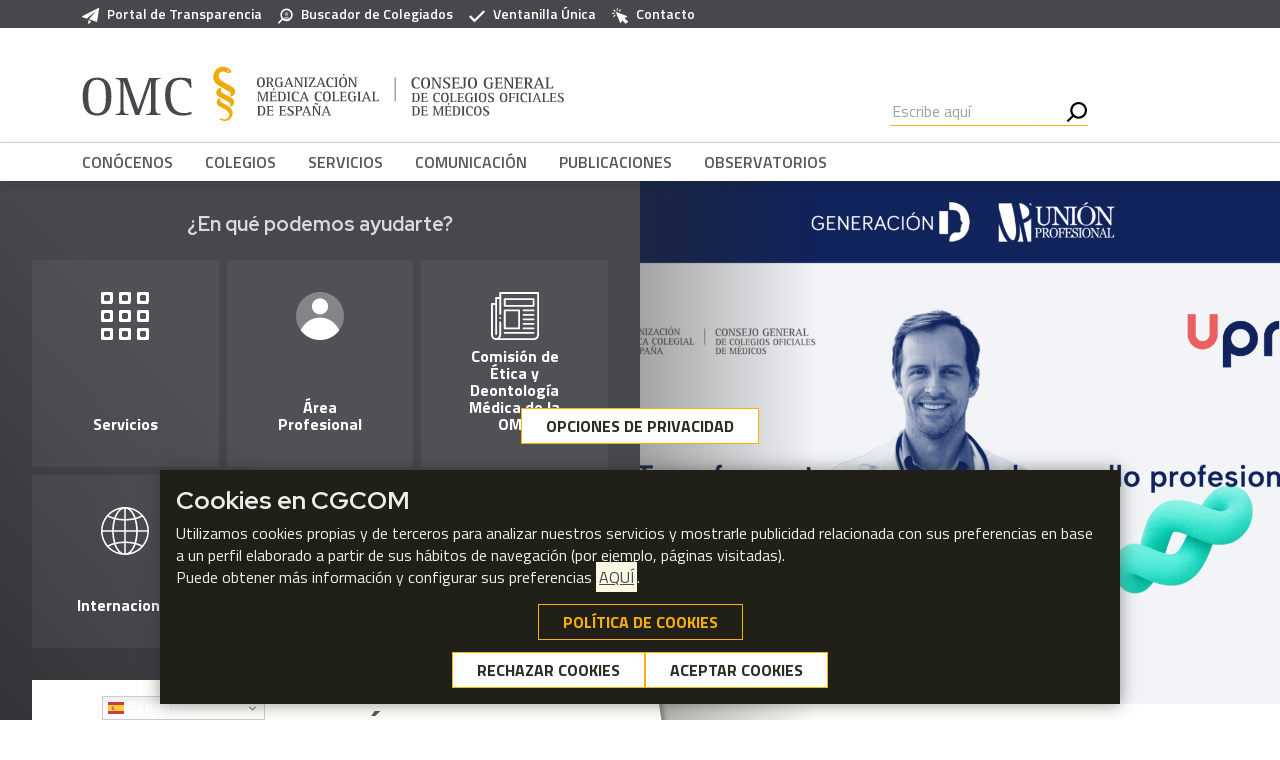

--- FILE ---
content_type: text/html; charset=UTF-8
request_url: https://www.cgcom.es/?title=&publish_date%5Bmin%5D=&publish_date%5Bmax%5D=&page=56
body_size: 26861
content:
<!DOCTYPE html>
<html lang="es" dir="ltr" prefix="og: https://ogp.me/ns#">
  <head>
    <meta charset="utf-8" />
<meta name="description" content="Página de inicio" />
<link rel="canonical" href="https://www.cgcom.es/inicio" />
<meta property="og:site_name" content="CGCOM" />
<meta property="og:url" content="https://www.cgcom.es/inicio" />
<meta property="og:title" content="Inicio" />
<meta property="og:description" content="Página de inicio" />
<meta name="twitter:card" content="summary_large_image" />
<meta name="twitter:title" content="Inicio" />
<meta name="twitter:description" content="Página de inicio" />
<meta name="Generator" content="Drupal 10 (https://www.drupal.org)" />
<meta name="MobileOptimized" content="width" />
<meta name="HandheldFriendly" content="true" />
<meta name="viewport" content="width=device-width, initial-scale=1.0" />
<link rel="icon" href="/sites/main/files/favicon.ico" type="image/vnd.microsoft.icon" />
<link rel="alternate" hreflang="es" href="https://www.cgcom.es/" />

    <title>Inicio | CGCOM</title>
    <link rel="stylesheet" media="all" href="/sites/main/files/css/css_QC3dg1Jsesmyx3XfVixU8aM2fw9io1ddZYthinDBWgw.css?delta=0&amp;language=es&amp;theme=cgcom_radix&amp;include=[base64]" />
<link rel="stylesheet" media="all" href="https://fonts.googleapis.com/css2?family=Red+Hat+Display:wght@400;700&amp;family=Titillium+Web:wght@400;600;700&amp;display=swap" />
<link rel="stylesheet" media="all" href="/sites/main/files/css/css_OC1Z8PpnGwUIh6lZcawnu-Ub_bFD2Xlf1Gfd3sNLDoc.css?delta=2&amp;language=es&amp;theme=cgcom_radix&amp;include=[base64]" />

    <script type="application/json" data-drupal-selector="drupal-settings-json">{"path":{"baseUrl":"\/","pathPrefix":"","currentPath":"node\/9","currentPathIsAdmin":false,"isFront":true,"currentLanguage":"es","themeUrl":"themes\/custom\/cgcom_radix","currentQuery":{"page":"56","publish_date":{"min":"","max":""},"title":""}},"pluralDelimiter":"\u0003","suppressDeprecationErrors":true,"gtm":{"tagId":null,"settings":{"data_layer":"dataLayer","include_classes":false,"allowlist_classes":"","blocklist_classes":"","include_environment":false,"environment_id":"","environment_token":""},"tagIds":["GTM-K3TDLXK"]},"gtag":{"tagId":"UA-4034609-1","consentMode":false,"otherIds":[],"events":[],"additionalConfigInfo":[]},"ajaxPageState":{"libraries":"[base64]","theme":"cgcom_radix","theme_token":null},"ajaxTrustedUrl":{"\/search":true},"exIcons":{"paths":{"cgcom_radix":"\/themes\/custom\/cgcom_radix\/dist\/icons.svg?b9bd16621854611f"}},"eu_cookie_compliance":{"cookie_policy_version":"1.0.0","popup_enabled":true,"popup_agreed_enabled":false,"popup_hide_agreed":true,"popup_clicking_confirmation":false,"popup_scrolling_confirmation":false,"popup_html_info":"\u003Cbutton type=\u0022button\u0022 class=\u0022eu-cookie-withdraw-tab  btn btn-outline-primary \u0022\u003EOPCIONES DE PRIVACIDAD\u003C\/button\u003E\n\u003Cdiv aria-labelledby=\u0022popup-text\u0022  class=\u0022eu-cookie-compliance-banner eu-cookie-compliance-banner-info eu-cookie-compliance-banner--categories\u0022\u003E\n  \u003Cdiv class=\u0022popup-content info eu-cookie-compliance-content\u0022\u003E\n        \u003Cdiv id=\u0022popup-text\u0022 class=\u0022eu-cookie-compliance-message\u0022 role=\u0022document\u0022\u003E\n      \u003Ch4\u003ECookies en CGCOM\u003C\/h4\u003E\u003Cp\u003EUtilizamos cookies propias y de terceros para analizar nuestros servicios y mostrarle publicidad relacionada con sus preferencias en base a un perfil elaborado a partir de sus h\u00e1bitos de navegaci\u00f3n (por ejemplo, p\u00e1ginas visitadas).\u003Cbr\u003EPuede obtener m\u00e1s informaci\u00f3n y configurar sus preferencias \u003Cspan class=\u0022mark\u0022\u003E\u003Ca href=\u0022\/politica-de-cookies\u0022 rel=\u0022noopener\u0022 target=\u0022_blank\u0022\u003EAQU\u00cd\u003C\/a\u003E\u003C\/span\u003E.\u003C\/p\u003E\n              \u003Cbutton type=\u0022button\u0022 class=\u0022find-more-button eu-cookie-compliance-more-button  btn btn-outline-primary \u0022\u003EPOL\u00cdTICA DE COOKIES\u003C\/button\u003E\n          \u003C\/div\u003E\n\n          \u003Cdiv id=\u0022eu-cookie-compliance-categories\u0022 class=\u0022eu-cookie-compliance-categories\u0022\u003E\n                  \u003Cdiv class=\u0022eu-cookie-compliance-category\u0022\u003E\n            \u003Cdiv\u003E\n              \u003Cinput type=\u0022checkbox\u0022 name=\u0022cookie-categories\u0022 class=\u0022eu-cookie-compliance-category-checkbox\u0022 id=\u0022cookie-category-essential\u0022\n                     value=\u0022essential\u0022\n                      checked                       disabled  \u003E\n              \u003Clabel for=\u0022cookie-category-essential\u0022\u003EEsenciales\u003C\/label\u003E\n            \u003C\/div\u003E\n                          \u003Cdiv class=\u0022eu-cookie-compliance-category-description\u0022\u003EEstas cookies son esenciales para que puedas usar este sitio web, acceder con un usuario o guardar tus preferencias (incluyendo tus preferencias sobre cookies). Son an\u00f3nimas y cumplen con la GDPR.\u003C\/div\u003E\n                      \u003C\/div\u003E\n                  \u003Cdiv class=\u0022eu-cookie-compliance-category\u0022\u003E\n            \u003Cdiv\u003E\n              \u003Cinput type=\u0022checkbox\u0022 name=\u0022cookie-categories\u0022 class=\u0022eu-cookie-compliance-category-checkbox\u0022 id=\u0022cookie-category-analytics\u0022\n                     value=\u0022analytics\u0022\n                                           \u003E\n              \u003Clabel for=\u0022cookie-category-analytics\u0022\u003EAnal\u00edticas\u003C\/label\u003E\n            \u003C\/div\u003E\n                          \u003Cdiv class=\u0022eu-cookie-compliance-category-description\u0022\u003EEstas cookies nos permiten contabililzar el tr\u00e1fico y las visitas al sitio, as\u00ed como medir su rendimiento. Nos ayudan a saber qu\u00e9 p\u00e1ginas tienen m\u00e1s tr\u00e1fico y de d\u00f3nde procede. Toda la informaci\u00f3n que estas cookies recolectan es agregada y anonimizada.\u003C\/div\u003E\n                      \u003C\/div\u003E\n                  \u003Cdiv class=\u0022eu-cookie-compliance-category\u0022\u003E\n            \u003Cdiv\u003E\n              \u003Cinput type=\u0022checkbox\u0022 name=\u0022cookie-categories\u0022 class=\u0022eu-cookie-compliance-category-checkbox\u0022 id=\u0022cookie-category-publicitarias\u0022\n                     value=\u0022publicitarias\u0022\n                                           \u003E\n              \u003Clabel for=\u0022cookie-category-publicitarias\u0022\u003EPublicitarias\u003C\/label\u003E\n            \u003C\/div\u003E\n                          \u003Cdiv class=\u0022eu-cookie-compliance-category-description\u0022\u003EEstas cookies sirven para gestionar la publicidad que se incluye en las webs. A trav\u00e9s de estas cookies se crea un perfil con tus intereses analizando de forma continuada tu comportamiento en la web.\u003C\/div\u003E\n                      \u003C\/div\u003E\n                          \u003Cdiv class=\u0022eu-cookie-compliance-categories-buttons\u0022\u003E\n            \u003Cbutton type=\u0022button\u0022\n                    class=\u0022eu-cookie-compliance-save-preferences-button  btn btn-outline-primary  \u0022\u003EGUARDAR MIS PREFERENCIAS\u003C\/button\u003E\n          \u003C\/div\u003E\n              \u003C\/div\u003E\n    \n    \u003Cdiv id=\u0022popup-buttons\u0022 class=\u0022eu-cookie-compliance-buttons eu-cookie-compliance-has-categories\u0022\u003E\n              \u003Cbutton type=\u0022button\u0022 class=\u0022eu-cookie-compliance-default-button eu-cookie-compliance-reject-button btn btn-outline-primary \u0022\u003ERECHAZAR COOKIES\u003C\/button\u003E\n                    \u003Cbutton type=\u0022button\u0022 class=\u0022eu-cookie-withdraw-button visually-hidden btn btn-outline-primary \u0022\u003ERECHAZAR COOKIES\u003C\/button\u003E\n            \u003Cbutton type=\u0022button\u0022 class=\u0022agree-button eu-cookie-compliance-default-button btn btn-outline-primary \u0022\u003EACEPTAR COOKIES\u003C\/button\u003E\n    \u003C\/div\u003E\n  \u003C\/div\u003E\n\u003C\/div\u003E","use_mobile_message":false,"mobile_popup_html_info":"\u003Cbutton type=\u0022button\u0022 class=\u0022eu-cookie-withdraw-tab  btn btn-outline-primary \u0022\u003EOPCIONES DE PRIVACIDAD\u003C\/button\u003E\n\u003Cdiv aria-labelledby=\u0022popup-text\u0022  class=\u0022eu-cookie-compliance-banner eu-cookie-compliance-banner-info eu-cookie-compliance-banner--categories\u0022\u003E\n  \u003Cdiv class=\u0022popup-content info eu-cookie-compliance-content\u0022\u003E\n        \u003Cdiv id=\u0022popup-text\u0022 class=\u0022eu-cookie-compliance-message\u0022 role=\u0022document\u0022\u003E\n      \n              \u003Cbutton type=\u0022button\u0022 class=\u0022find-more-button eu-cookie-compliance-more-button  btn btn-outline-primary \u0022\u003EPOL\u00cdTICA DE COOKIES\u003C\/button\u003E\n          \u003C\/div\u003E\n\n          \u003Cdiv id=\u0022eu-cookie-compliance-categories\u0022 class=\u0022eu-cookie-compliance-categories\u0022\u003E\n                  \u003Cdiv class=\u0022eu-cookie-compliance-category\u0022\u003E\n            \u003Cdiv\u003E\n              \u003Cinput type=\u0022checkbox\u0022 name=\u0022cookie-categories\u0022 class=\u0022eu-cookie-compliance-category-checkbox\u0022 id=\u0022cookie-category-essential\u0022\n                     value=\u0022essential\u0022\n                      checked                       disabled  \u003E\n              \u003Clabel for=\u0022cookie-category-essential\u0022\u003EEsenciales\u003C\/label\u003E\n            \u003C\/div\u003E\n                          \u003Cdiv class=\u0022eu-cookie-compliance-category-description\u0022\u003EEstas cookies son esenciales para que puedas usar este sitio web, acceder con un usuario o guardar tus preferencias (incluyendo tus preferencias sobre cookies). Son an\u00f3nimas y cumplen con la GDPR.\u003C\/div\u003E\n                      \u003C\/div\u003E\n                  \u003Cdiv class=\u0022eu-cookie-compliance-category\u0022\u003E\n            \u003Cdiv\u003E\n              \u003Cinput type=\u0022checkbox\u0022 name=\u0022cookie-categories\u0022 class=\u0022eu-cookie-compliance-category-checkbox\u0022 id=\u0022cookie-category-analytics\u0022\n                     value=\u0022analytics\u0022\n                                           \u003E\n              \u003Clabel for=\u0022cookie-category-analytics\u0022\u003EAnal\u00edticas\u003C\/label\u003E\n            \u003C\/div\u003E\n                          \u003Cdiv class=\u0022eu-cookie-compliance-category-description\u0022\u003EEstas cookies nos permiten contabililzar el tr\u00e1fico y las visitas al sitio, as\u00ed como medir su rendimiento. Nos ayudan a saber qu\u00e9 p\u00e1ginas tienen m\u00e1s tr\u00e1fico y de d\u00f3nde procede. Toda la informaci\u00f3n que estas cookies recolectan es agregada y anonimizada.\u003C\/div\u003E\n                      \u003C\/div\u003E\n                  \u003Cdiv class=\u0022eu-cookie-compliance-category\u0022\u003E\n            \u003Cdiv\u003E\n              \u003Cinput type=\u0022checkbox\u0022 name=\u0022cookie-categories\u0022 class=\u0022eu-cookie-compliance-category-checkbox\u0022 id=\u0022cookie-category-publicitarias\u0022\n                     value=\u0022publicitarias\u0022\n                                           \u003E\n              \u003Clabel for=\u0022cookie-category-publicitarias\u0022\u003EPublicitarias\u003C\/label\u003E\n            \u003C\/div\u003E\n                          \u003Cdiv class=\u0022eu-cookie-compliance-category-description\u0022\u003EEstas cookies sirven para gestionar la publicidad que se incluye en las webs. A trav\u00e9s de estas cookies se crea un perfil con tus intereses analizando de forma continuada tu comportamiento en la web.\u003C\/div\u003E\n                      \u003C\/div\u003E\n                          \u003Cdiv class=\u0022eu-cookie-compliance-categories-buttons\u0022\u003E\n            \u003Cbutton type=\u0022button\u0022\n                    class=\u0022eu-cookie-compliance-save-preferences-button  btn btn-outline-primary  \u0022\u003EGUARDAR MIS PREFERENCIAS\u003C\/button\u003E\n          \u003C\/div\u003E\n              \u003C\/div\u003E\n    \n    \u003Cdiv id=\u0022popup-buttons\u0022 class=\u0022eu-cookie-compliance-buttons eu-cookie-compliance-has-categories\u0022\u003E\n              \u003Cbutton type=\u0022button\u0022 class=\u0022eu-cookie-compliance-default-button eu-cookie-compliance-reject-button btn btn-outline-primary \u0022\u003ERECHAZAR COOKIES\u003C\/button\u003E\n                    \u003Cbutton type=\u0022button\u0022 class=\u0022eu-cookie-withdraw-button visually-hidden btn btn-outline-primary \u0022\u003ERECHAZAR COOKIES\u003C\/button\u003E\n            \u003Cbutton type=\u0022button\u0022 class=\u0022agree-button eu-cookie-compliance-default-button btn btn-outline-primary \u0022\u003EACEPTAR COOKIES\u003C\/button\u003E\n    \u003C\/div\u003E\n  \u003C\/div\u003E\n\u003C\/div\u003E","mobile_breakpoint":768,"popup_html_agreed":false,"popup_use_bare_css":true,"popup_height":"auto","popup_width":"100%","popup_delay":1000,"popup_link":"https:\/\/www.cgcom.es\/politica-privacidad","popup_link_new_window":true,"popup_position":false,"fixed_top_position":true,"popup_language":"es","store_consent":false,"better_support_for_screen_readers":false,"cookie_name":"","reload_page":false,"domain":"","domain_all_sites":false,"popup_eu_only":false,"popup_eu_only_js":false,"cookie_lifetime":100,"cookie_session":0,"set_cookie_session_zero_on_disagree":0,"disagree_do_not_show_popup":false,"method":"categories","automatic_cookies_removal":true,"allowed_cookies":"","withdraw_markup":"\u003Cbutton type=\u0022button\u0022 class=\u0022eu-cookie-withdraw-tab  btn btn-outline-primary \u0022\u003EOPCIONES DE PRIVACIDAD\u003C\/button\u003E\n\u003Cdiv aria-labelledby=\u0022popup-text\u0022 class=\u0022eu-cookie-withdraw-banner\u0022\u003E\n  \u003Cdiv class=\u0022popup-content info eu-cookie-compliance-content\u0022\u003E\n    \u003Cdiv id=\u0022popup-text\u0022 class=\u0022eu-cookie-compliance-message\u0022 role=\u0022document\u0022\u003E\n      \u003Ch2\u003EUsamos cookies en este sitio para mejorar su experiencia de usuario\u003C\/h2\u003E\u003Cp\u003EHa dado su consentimiento para que establezcamos cookies.\u003C\/p\u003E\n    \u003C\/div\u003E\n    \u003Cdiv id=\u0022popup-buttons\u0022 class=\u0022eu-cookie-compliance-buttons\u0022\u003E\n      \u003Cbutton type=\u0022button\u0022 class=\u0022eu-cookie-withdraw-button  btn btn-outline-primary  \u0022\u003ERECHAZAR COOKIES\u003C\/button\u003E\n    \u003C\/div\u003E\n  \u003C\/div\u003E\n\u003C\/div\u003E","withdraw_enabled":true,"reload_options":0,"reload_routes_list":"","withdraw_button_on_info_popup":true,"cookie_categories":["essential","analytics","publicitarias"],"cookie_categories_details":{"essential":{"uuid":"7421174e-219e-4302-9062-331de14cb5bc","langcode":"es","status":true,"dependencies":[],"id":"essential","label":"Esenciales","description":"Estas cookies son esenciales para que puedas usar este sitio web, acceder con un usuario o guardar tus preferencias (incluyendo tus preferencias sobre cookies). Son an\u00f3nimas y cumplen con la GDPR.","checkbox_default_state":"required","weight":-10},"analytics":{"uuid":"9c25b625-f724-4fdf-ad7a-2f8600387084","langcode":"es","status":true,"dependencies":[],"id":"analytics","label":"Anal\u00edticas","description":"Estas cookies nos permiten contabililzar el tr\u00e1fico y las visitas al sitio, as\u00ed como medir su rendimiento. Nos ayudan a saber qu\u00e9 p\u00e1ginas tienen m\u00e1s tr\u00e1fico y de d\u00f3nde procede. Toda la informaci\u00f3n que estas cookies recolectan es agregada y anonimizada.","checkbox_default_state":"unchecked","weight":-9},"publicitarias":{"uuid":"de62af2c-8b98-48bb-ac98-f3a3608c66a3","langcode":"es","status":true,"dependencies":[],"id":"publicitarias","label":"Publicitarias","description":"Estas cookies sirven para gestionar la publicidad que se incluye en las webs. A trav\u00e9s de estas cookies se crea un perfil con tus intereses analizando de forma continuada tu comportamiento en la web.","checkbox_default_state":"unchecked","weight":-8}},"enable_save_preferences_button":true,"cookie_value_disagreed":"0","cookie_value_agreed_show_thank_you":"1","cookie_value_agreed":"2","containing_element":"body","settings_tab_enabled":true,"olivero_primary_button_classes":"","olivero_secondary_button_classes":"","bootstrap_button_classes":" btn btn-outline-primary ","close_button_action":"close_banner","open_by_default":true,"modules_allow_popup":true,"hide_the_banner":false,"geoip_match":true,"unverified_scripts":[]},"statistics":{"data":{"nid":"9"},"url":"\/core\/modules\/statistics\/statistics.php"},"views":{"ajax_path":"\/views\/ajax","ajaxViews":{"views_dom_id:431f210af9c659de400eca2d228ad3bf7ba058e3c292ea1acdd5b29ac37695a3":{"view_name":"upcoming_events","view_display_id":"block_1","view_args":"","view_path":"\/node\/9","view_base_path":null,"view_dom_id":"431f210af9c659de400eca2d228ad3bf7ba058e3c292ea1acdd5b29ac37695a3","pager_element":0,"viewsreference":{"data":{"argument":null,"offset":null,"title":0,"limit":"2","pager":null,"title_override":"Pr\u00f3ximos Eventos:"},"enabled_settings":{"title":true,"title_override":"title_override"},"parent_entity_type":"paragraph","parent_entity_id":"1623","parent_field_name":"field_view"}}}},"user":{"uid":0,"permissionsHash":"b6c6b75e23912603cb2e3cc64864aff66317f64a6bc452a441d5b91360525a31"}}</script>
<script src="/sites/main/files/js/js_MC6Y9XIXkUykkeod0qLi_ESbrZYpJ5YEXX-uvHe2uzI.js?scope=header&amp;delta=0&amp;language=es&amp;theme=cgcom_radix&amp;include=[base64]"></script>
<script src="/modules/contrib/google_tag/js/gtm.js?t8wpd7"></script>
<script src="/modules/contrib/google_tag/js/gtag.js?t8wpd7"></script>

  </head>
  <body class="node-9 node-type--page path-frontpage page-node-type-page">
        <a href="#main-content" class="visually-hidden focusable skip-link">
      Pasar al contenido principal
    </a>
    <noscript><iframe src="https://www.googletagmanager.com/ns.html?id=GTM-K3TDLXK"
                  height="0" width="0" style="display:none;visibility:hidden"></iframe></noscript>

      <div class="dialog-off-canvas-main-canvas" data-off-canvas-main-canvas>
    
  <header role="banner" class="sticky-top">
    <div class="header-wrapper">
      <div class="navbar__top bg-secondary">
        <div class="container">
          <div class="navbar__top__content">
            <div class="navbar__top__left">  
  <div class="block block--quicklinkstop block--system-menu">

  
    

            
  


  <ul data-region="navbar_top_left" class="nav menu menu-level-0">
      
    <li class="menu-item nav-item">
      <a class="nav-link d-flex align-items-center" href="/portal-de-transparencia">
        
            <div class="quick-links-top__field-icon field field__ex_icon field__field_icon"><svg height="16" aria-hidden="true" width="16.5"><use href="/themes/custom/cgcom_radix/dist/icons.svg?b9bd16621854611f#icon-plane"/></svg>
</div>
      
        Portal de Transparencia
      </a>
    </li>
      
    <li class="menu-item nav-item">
      <a class="nav-link d-flex align-items-center" href="/servicios/consulta-publica-de-colegiados">
        
            <div class="quick-links-top__field-icon field field__ex_icon field__field_icon"><svg height="16" aria-hidden="true" width="15.5"><use href="/themes/custom/cgcom_radix/dist/icons.svg?b9bd16621854611f#icon-search-people"/></svg>
</div>
      
        Buscador de Colegiados
      </a>
    </li>
      
    <li class="menu-item nav-item">
      <a class="nav-link d-flex align-items-center" href="/ventanilla-unica">
        
            <div class="quick-links-top__field-icon field field__ex_icon field__field_icon"><svg height="16" aria-hidden="true" width="16"><use href="/themes/custom/cgcom_radix/dist/icons.svg?b9bd16621854611f#icon-tick"/></svg>
</div>
      
        Ventanilla Única
      </a>
    </li>
      
    <li class="menu-item nav-item">
      <a class="nav-link d-flex align-items-center" href="/contacto">
        
            <div class="quick-links-top__field-icon field field__ex_icon field__field_icon"><svg height="16" aria-hidden="true" width="15.5"><use href="/themes/custom/cgcom_radix/dist/icons.svg?b9bd16621854611f#icon-cursor"/></svg>
</div>
      
        Contacto
      </a>
    </li>
    </ul>



      
  </div>

</div>
            <div class="navbar__top_right">  
  <div class="block block--gtranslate">

  
    

            
<div class="gtranslate_wrapper"></div><script>window.gtranslateSettings = {"switcher_horizontal_position":"left","switcher_vertical_position":"bottom","horizontal_position":"inline","vertical_position":"inline","float_switcher_open_direction":"top","switcher_open_direction":"bottom","default_language":"es","native_language_names":1,"detect_browser_language":0,"add_new_line":1,"select_language_label":"Select Language","flag_size":16,"flag_style":"2d","globe_size":60,"alt_flags":[],"wrapper_selector":".gtranslate_wrapper","url_structure":"none","custom_domains":null,"languages":["en","eu","ca","nl","fr","gl","de","it","pt","es"],"custom_css":""};</script><script>(function(){var js = document.createElement('script');js.setAttribute('src', 'https://cdn.gtranslate.net/widgets/latest/dwf.js');js.setAttribute('data-gt-orig-url', '/');js.setAttribute('data-gt-orig-domain', 'www.cgcom.es');document.body.appendChild(js);})();</script>
      
  </div>

</div>
          </div>
        </div>
      </div>
      <div class="navbar__center">
        <div class="container-lg">
                  <a href="/" title="Inicio" rel="home" class="navbar-brand">
      <svg width="483" height="56" viewBox="0 0 483 56" fill="none" xmlns="http://www.w3.org/2000/svg">
  <path fill-rule="evenodd" clip-rule="evenodd" d="M145.6 2.8c3.9 2 3.9 3.9 3.8 4.1 0 0-1.7 2.4-5.7.3-6-3.1-11.1 5-2.6 9.6l9.3 5.3c2.3 1.2 3.5 4 2 7a5 5 0 01-3.9 2.7l.1-3c0-.8-.4-1.7-1.7-2.3l-8.5-4.8c-14.6-7.3-3.9-24.7 7.2-18.9zm3.9 30c2.3 1.2 3.1 3.5 2.2 6.1a3.9 3.9 0 01-3.5 2.7l.1-2.3c0-.8-.3-1.7-1.7-2.4l-9.7-5.1a4.7 4.7 0 01-2-6.5 5 5 0 014-2.5v2.8c-.1.8.3 1.7 1.6 2.4l9 4.8zM139 55c-3-1.6-.1-1.8 1.3-1.1 5.5 2.6 11-5.5 2.6-9.7l-6.1-3.2c-1.8-1-2.7-3.8-1.6-5.8.6-1.2 2-2 3.1-2v2.3c0 .7.3 1.3 1.2 1.9l5.4 2.9c11.5 5.6 3.4 19.5-6 14.7zm6.5-49c0-.5.4-.8.8-.8s.8.4.8.8-.4.7-.8.7c-.5 0-.8-.3-.8-.8z" fill="#F0AB00"/>
  <path d="M.7 31.6c0-10.8 3.3-19 14.4-19 11 0 14.3 8.2 14.3 19 0 10.7-3.2 19-14.3 19C4 50.6.7 42.3.7 31.6zm14.4 16.8c8 0 8.8-8.3 8.8-16.9 0-8.5-.9-16.8-8.8-16.8-8 0-8.8 8.3-8.8 16.8 0 8.6.8 16.9 8.8 16.9zm18.6.5c3 0 4.8-.4 4.8-4.6V18.8c0-4.2-1.8-4.6-4.8-4.6V13h11.5l11 31.5 10.9-31.5h11.4v1c-3 0-4.9.5-4.9 4.7v25.5c0 4.2 1.8 4.6 5 4.6V50H64.1v-1c3 0 4.8-.5 4.8-4.7v-28L57.3 50h-4L41.7 16.3h-.1v28c0 4.2 1.8 4.7 4.8 4.7v1H33.7v-1zm75.8.2c-2.7 1-5.8 1.5-10 1.5-11 0-16.4-8.4-16.4-20.2 0-10.3 3.3-17.8 15.2-17.8 4.5 0 8.2.8 10.7 1.5l.5 8.7H108c-.7-3.1-3-8.1-9.8-8.1-9 0-9.7 9.5-9.7 15.2 0 7.1 1.5 18.2 13.7 18.2 3.8 0 5.7-.9 7.2-1.4V49zm204-36.6h-.8v23.8h.8V12.5zm24 10.5c-.5.3-1.4.6-3.1.6-3.6 0-4.9-2.1-4.9-5.8 0-3 1-5.5 4.7-5.5 1.4 0 2.5.3 3.3.5v2.8h-.4c0-.9-1-2.5-2.8-2.5-2.4 0-2.8 2.6-2.8 4.7 0 2.6.9 5 3.2 5 1.6 0 2.4-.6 3-1V23h-.1zm1.6-5c0-3.5 1-5.6 4.5-5.6s4.5 2.1 4.5 5.6c0 3.5-1 5.6-4.5 5.6s-4.5-2.1-4.5-5.6zm4.4 4.9c2.2 0 2.6-2.3 2.6-4.9 0-2.6-.4-4.8-2.6-4.8-2.1 0-2.5 2.2-2.5 4.8 0 2.6.4 4.9 2.5 4.9zm5.6.2c1.2 0 1.4-.2 1.4-1.6v-7c0-1.3-.2-1.6-1.4-1.6v-.4h3.2l5.2 8.9v-7c0-1.2-.2-1.5-1.3-1.5v-.4h3.8v.4c-1.2 0-1.4.3-1.4 1.6v9H357l-5.4-9.3v7.3c0 1.4.2 1.6 1.3 1.6v.4h-3.8v-.4zm18.1-7.9c-.1-.9-.5-2-2.3-2-1.3 0-2.1.6-2.1 1.5 0 1.6 2.8 2.4 4 3.3.9.6 1.5 1.4 1.5 2.5 0 2.3-1.9 3.1-4.3 3.1-1.3 0-2.4-.2-3-.4v-2.7h.4c.2.8.6 2.4 2.8 2.4 1.4 0 2.2-.8 2.2-1.8 0-1.6-2-2.2-3.5-3.2-1-.6-1.7-1.4-1.7-2.7 0-1.8 1.3-2.8 3.8-2.8l2.7.2v2.6h-.5zm2.2 7.9c1.2 0 1.4-.2 1.4-1.6v-7c0-1.3-.2-1.6-1.4-1.6v-.4h7.8V15h-.4c0-.9-.3-1.6-2.1-1.6h-1.1c-.8 0-1 .2-1 1.1v3h2.2c1 0 1.2-.3 1.2-1.4h.5v3.5h-.5c0-1-.2-1.4-1.2-1.4h-2.2v3.4c0 1.1.2 1.2 1 1.2h1.5c1.4 0 1.9-.6 2-1.7h.4l-.1 2.4h-8v-.3zm14.2-2.9c0 2-.3 3.4-3.4 3.4-1.3 0-2-.4-2-1.1 0-.5.5-.9 1-.9 1 0 .9 1.3 1.7 1.3.7 0 .9-.5.9-2v-6.4c0-1.3-.3-1.6-1.4-1.6v-.4h4.6v.4c-1.2 0-1.4.3-1.4 1.6v5.7zm2.3-2.2c0-3.5 1-5.6 4.5-5.6s4.6 2.1 4.6 5.6c0 3.5-1.1 5.6-4.6 5.6-3.4 0-4.5-2.1-4.5-5.6zm4.5 4.9c2.2 0 2.6-2.3 2.6-4.9 0-2.6-.4-4.8-2.6-4.8S388 15.4 388 18c0 2.6.3 4.9 2.5 4.9zm20.2 0c-1 .4-2 .8-4.1.8-3.7 0-4.7-3.1-4.7-5.6 0-3.4 1-5.7 4.7-5.7 1.5 0 2.8.2 3.5.4l.1 2.6h-.5c-.2-.8-.8-2.2-3-2.2-2.5 0-2.8 2.6-2.8 4.8 0 2.9.7 4.9 3.5 4.9l1.5-.3v-3.3c0-1.3-.2-1.5-1.3-1.5v-.4h4.4v.4c-1 0-1.3.2-1.3 1.5V23zm1.7.2c1.2 0 1.4-.2 1.4-1.6v-7c0-1.3-.2-1.6-1.4-1.6v-.4h7.8V15h-.4c0-.9-.3-1.6-2.1-1.6h-1.1c-.8 0-1 .2-1 1.1v3h2.2c1 0 1.2-.3 1.2-1.4h.5v3.5h-.5c0-1-.2-1.4-1.2-1.4h-2.2v3.4c0 1.1.2 1.2 1 1.2h1.5c1.4 0 2-.6 2-1.7h.4v2.4h-8.1v-.3zm9 0c1.2 0 1.5-.2 1.5-1.6v-7c0-1.3-.3-1.6-1.4-1.6v-.4h3.2l5.2 8.9v-7c0-1.2-.2-1.5-1.4-1.5v-.4h3.9v.4c-1.2 0-1.4.3-1.4 1.6v9h-1.6l-5.5-9.3v7.3c0 1.4.2 1.6 1.4 1.6v.4h-3.8v-.4zm11.2 0c1.2 0 1.4-.2 1.4-1.6v-7c0-1.3-.2-1.6-1.4-1.6v-.4h7.8V15h-.4c0-.9-.3-1.6-2.1-1.6h-1.1c-.8 0-1 .2-1 1.1v3h2.2c1 0 1.2-.3 1.2-1.4h.4v3.5h-.4c0-1-.2-1.4-1.2-1.4h-2.2v3.4c0 1.1.2 1.2 1 1.2h1.5c1.4 0 2-.6 2-1.7h.4v2.4h-8.1v-.3zm9 0c1.2 0 1.5-.2 1.5-1.6v-7c0-1.3-.3-1.6-1.4-1.6v-.4h4.2c2 0 4.3.6 4.3 2.8 0 2-1.2 2.5-2.5 2.8l2 3.5c.6 1 .8 1.5 1.6 1.5v.4h-2.5l-2.9-5.1h-1v3.1c0 1.4.2 1.6 1.4 1.6v.4h-4.6v-.4zm3.3-5.5h1c1.5 0 2.4-.6 2.4-2.1 0-1.8-1-2.2-2.3-2.2-1 0-1 .2-1 1.1v3.2h-.1zm6.2 5.5c1.1 0 1.5-.4 2-1.7l3.4-8.9h1.3l3.4 9c.5 1.3.8 1.6 2 1.6v.4h-4.7v-.4c.6 0 1.2 0 1.2-.6l-.1-.6-.7-1.7h-4.3l-.6 1.6-.1.6c0 .5.4.7 1.3.7v.4h-4v-.4h-.1zm3.8-3.7h3.8l-1.9-5-1.9 5zm8.3 3.7c1.2 0 1.4-.2 1.4-1.6v-7c0-1.3-.2-1.6-1.4-1.6v-.4h4.6v.4c-1.1 0-1.4.3-1.4 1.6v7c0 1 .2 1.2 1.1 1.2h1.3c1.3 0 1.7-.5 2-1.9h.5l-.1 2.7h-8V23zM329.6 36.8c1 0 1.1-.2 1.1-1.3v-6c0-1-.1-1.2-1.1-1.2v-.4h3.6c2.6 0 4.5.7 4.5 4.6 0 4-1.9 4.6-4.5 4.6h-3.6v-.3zm2.7-1.3c0 .7 0 1 .9 1 2.4 0 2.9-1.2 2.9-4 0-2.6-.3-4-3-4-.7 0-.8.2-.8 1v6zm6.3 1.3c1 0 1.2-.2 1.2-1.3v-6c0-1-.2-1.2-1.2-1.2v-.4h6.5v2h-.3c0-.7-.3-1.3-1.8-1.3h-.9c-.7 0-.8.2-.8 1V32h1.8c.9 0 1-.2 1-1.1h.4v2.8h-.4c0-.8-.1-1.1-1-1.1h-1.8v2.8c0 1 0 1 .8 1h1.3c1.1 0 1.6-.5 1.6-1.3h.4v2h-6.8v-.3zm19.2 0c-.4.1-1.2.5-2.6.5-3 0-4-1.9-4-5 0-2.5.7-4.5 3.8-4.5a8 8 0 012.8.4v2.3h-.4c0-.7-.8-2-2.3-2-2 0-2.3 2-2.3 3.8 0 2.2.7 4.2 2.6 4.2a4 4 0 002.4-.7v1zm1.3-4.3c0-3 .9-4.8 3.8-4.8s3.8 1.8 3.8 4.8-.9 4.8-3.8 4.8-3.8-1.9-3.8-4.8zm3.8 4.1c1.8 0 2.1-2 2.1-4 0-2.2-.3-4.1-2.1-4.1-1.9 0-2.2 2-2.2 4 0 2.2.3 4.1 2.2 4.1zm4.7.2c1 0 1.1-.2 1.1-1.3v-6c0-1-.1-1.2-1.1-1.2v-.4h3.8v.4c-1 0-1.1.1-1.1 1.3v5.9c0 .8.1 1 1 1h1c1 0 1.4-.5 1.7-1.6h.4l-.1 2.2h-6.7v-.3zm7.4 0c1 0 1.2-.2 1.2-1.3v-6c0-1-.2-1.2-1.2-1.2v-.4h6.5l.1 2h-.4c0-.7-.2-1.3-1.8-1.3h-.8c-.7 0-.9.2-.9 1V32h1.8c1 0 1-.2 1-1.1h.4v2.8h-.3c0-.8-.2-1.1-1-1.1h-1.9v2.8c0 1 .1 1 .9 1h1.2c1.2 0 1.6-.5 1.7-1.3h.4l-.1 2H375v-.3zm15.5-.1c-.8.3-1.6.6-3.4.6-3.1 0-3.9-2.7-3.9-4.8 0-2.8.8-4.7 4-4.7a9 9 0 012.9.4v2.2h-.4c-.2-.7-.7-2-2.5-2-2.1 0-2.4 2.3-2.4 4.1 0 2.5.6 4.2 3 4.2l1.2-.3v-2.8c0-1-.2-1.3-1.1-1.3V32h3.7v.3c-1 0-1 .2-1 1.3v3.1zm1.5 0c1 0 1.1-.1 1.1-1.2v-6c0-1-.2-1.2-1.1-1.2v-.4h3.8v.4c-1 0-1.1.1-1.1 1.3v5.9c0 1 .2 1.3 1.1 1.3v.3H392v-.3zm4.8-4.2c0-3 .9-4.8 3.8-4.8s3.8 1.8 3.8 4.8-1 4.8-3.8 4.8c-2.9 0-3.8-1.9-3.8-4.8zm3.8 4.1c1.8 0 2.1-2 2.1-4 0-2.2-.3-4.1-2.1-4.1-1.9 0-2.2 2-2.2 4 0 2.2.3 4.1 2.2 4.1zm10.6-6.4c-.1-.8-.5-1.8-2-1.8-1 0-1.7.6-1.7 1.4 0 1.3 2.4 2 3.4 2.7.7.6 1.2 1.2 1.2 2.1 0 2-1.5 2.7-3.6 2.7-1 0-2-.3-2.5-.4v-2.3h.4c.1.7.4 2 2.3 2 1.2 0 1.8-.6 1.8-1.5 0-1.3-1.6-1.9-2.9-2.6-.8-.6-1.5-1.3-1.5-2.3 0-1.5 1.2-2.4 3.2-2.4 1 0 1.8.2 2.2.3l.1 2.1h-.4zm6.6 2.3c0-3 .9-4.8 3.8-4.8s3.8 1.8 3.8 4.8-.9 4.8-3.8 4.8-3.8-1.9-3.8-4.8zm3.8 4.1c1.8 0 2.1-2 2.1-4 0-2.2-.3-4.1-2.1-4.1-1.9 0-2.2 2-2.2 4 0 2.2.4 4.1 2.2 4.1zm4.7.2c1 0 1.1-.2 1.1-1.3v-6c0-1-.1-1.2-1.1-1.2v-.4h6.3l.1 2h-.4c0-.7-.2-1.3-1.6-1.3h-1c-.6 0-.7.2-.7 1V32h1.8c.9 0 1-.2 1-1.1h.4v2.8h-.4c0-.8-.1-1.1-1-1.1H429v2.8c0 1.1.2 1.3 1.1 1.3v.4h-3.8v-.3zm7.2 0c1 0 1.2-.2 1.2-1.3v-6c0-1-.2-1.2-1.2-1.2v-.4h3.9v.4c-1 0-1.2.1-1.2 1.3v5.9c0 1 .2 1.3 1.2 1.3v.3h-3.9v-.3zm11.6 0c-.5.1-1.3.5-2.7.5-3 0-4-1.9-4-5 0-2.5.7-4.5 3.8-4.5a8 8 0 012.8.4v2.3h-.4c0-.7-.8-2-2.3-2-2 0-2.3 2-2.3 3.8 0 2.2.7 4.2 2.6 4.2a4 4 0 002.5-.7v1zm.8 0c1 0 1.1-.2 1.1-1.3v-6c0-1-.2-1.2-1.1-1.2v-.4h3.8v.4c-1 0-1.1.1-1.1 1.3v5.9c0 1 .2 1.3 1.1 1.3v.3H446v-.3zm3.9 0c1 0 1.3-.3 1.7-1.5l2.8-7.4h1.1l2.8 7.6c.4 1 .7 1.2 1.7 1.2v.4H456v-.3c.6 0 1 0 1-.5v-.5l-.6-1.5h-3.6l-.5 1.4-.2.5c0 .5.3.6 1 .6v.3h-3.3v-.3zm3.2-3.1h3.1l-1.5-4.2-1.6 4.2zm7 3c.9 0 1-.1 1-1.2v-6c0-1-.1-1.2-1-1.2v-.4h3.8v.4c-1 0-1.2.1-1.2 1.3v5.9c0 .8.2 1 1 1h1c1.1 0 1.5-.5 1.7-1.6h.4v2.2H460v-.3zm7.4 0c1 0 1.1-.1 1.1-1.2v-6c0-1-.2-1.2-1.1-1.2v-.4h6.4l.1 2h-.4c0-.7-.2-1.3-1.8-1.3h-.8c-.7 0-.9.2-.9 1V32h1.8c1 0 1-.2 1-1.1h.4v2.8h-.3c0-.8-.2-1.1-1-1.1H470v2.8c0 1 .1 1 .9 1h1.2c1.2 0 1.6-.5 1.7-1.3h.4l-.1 2h-6.7v-.3zm13.6-6.5c-.1-.8-.5-1.8-2-1.8-1 0-1.7.6-1.7 1.4 0 1.3 2.3 2 3.4 2.7.7.6 1.2 1.2 1.2 2.1 0 2-1.5 2.7-3.6 2.7-1 0-2-.3-2.5-.4v-2.3h.3c.2.7.5 2 2.3 2 1.2 0 1.9-.6 1.9-1.5 0-1.3-1.6-1.9-2.9-2.6-.8-.6-1.5-1.3-1.5-2.3 0-1.5 1.2-2.4 3.2-2.4 1 0 1.8.2 2.2.3l.1 2.1h-.4zm-151.4 20c1 0 1.1-.2 1.1-1.3v-6c0-1-.1-1.3-1.1-1.3v-.3h3.6c2.6 0 4.5.7 4.5 4.6 0 4-1.9 4.6-4.5 4.6h-3.6v-.3zm2.7-1.3c0 .7 0 1 .9 1 2.4 0 2.9-1.2 2.9-4 0-2.5-.3-4-3-4-.7 0-.8.2-.8 1v6zm6.3 1.3c1 0 1.2-.2 1.2-1.3v-6c0-1-.2-1.3-1.2-1.3v-.3h6.5v2h-.3c0-.7-.3-1.3-1.8-1.3h-.9c-.7 0-.8.2-.8 1v2.4h1.8c.9 0 1-.2 1-1.2h.4v2.9h-.4c0-.8-.1-1.1-1-1.1h-1.8v2.8c0 1 0 1 .8 1h1.3c1.1 0 1.6-.5 1.6-1.4h.4v2h-6.8v-.2zm12 0c1 0 1.2-.2 1.2-1.3v-6c0-1-.2-1.3-1.2-1.3v-.3h3l2.7 7.6 2.8-7.6h3v.3c-1 0-1.2.2-1.2 1.3v6c0 1 .2 1.3 1.2 1.3v.3h-3.7v-.3c1 0 1.1-.2 1.1-1.3v-6.5l-3 8h-.9l-2.9-8v6.5c0 1 .1 1.3 1.1 1.3v.3h-3.2v-.3zm11.9 0c1 0 1.1-.2 1.1-1.3v-6c0-1-.1-1.3-1.1-1.3v-.3h6.5v2h-.4c0-.7-.2-1.3-1.7-1.3h-1c-.6 0-.8.2-.8 1v2.4h1.9c.9 0 1-.2 1-1.2h.4v2.9h-.4c0-.8-.1-1.1-1-1.1H365v2.8c0 1 .1 1 .9 1h1.2c1.3 0 1.6-.5 1.7-1.4h.4v2h-6.8v-.2zm3.6-11.5c.1-.5.2-.9.7-.9.3 0 .6.2.6.5 0 .2 0 .3-.2.5l-.8 1.4h-.6l.3-1.5zm4 11.5c1 0 1.2-.2 1.2-1.3v-6c0-1-.2-1.3-1.2-1.3v-.3h3.6c2.6 0 4.5.7 4.5 4.6 0 4-1.8 4.6-4.5 4.6H370v-.3zm2.7-1.3c0 .7 0 1 .9 1 2.4 0 2.9-1.2 2.9-4 0-2.5-.3-4-3-4-.7 0-.8.2-.8 1v6zm6.4 1.3c1 0 1.1-.2 1.1-1.3v-6c0-1-.2-1.3-1.1-1.3v-.3h3.8v.3c-1 0-1.1.2-1.1 1.3v6c0 1 .2 1.3 1.1 1.3v.3h-3.8v-.3zm11.5 0c-.5.2-1.2.5-2.7.5-3 0-4-1.8-4-5 0-2.4.8-4.5 3.9-4.5a8 8 0 012.7.4l.1 2.3h-.4c0-.7-.8-2-2.3-2-2 0-2.4 2.1-2.4 3.8 0 2.2.8 4.2 2.7 4.2a4 4 0 002.4-.7v1zm1.2-4.3c0-3 1-4.7 3.8-4.7 2.9 0 3.8 1.7 3.8 4.7s-.9 4.8-3.8 4.8-3.8-1.8-3.8-4.8zm3.8 4.1c1.8 0 2.2-1.9 2.2-4 0-2.2-.3-4-2.2-4-1.9 0-2.1 1.8-2.1 4 0 2.1.2 4 2.1 4zm10.6-6.4c0-.8-.5-1.7-1.9-1.7-1.1 0-1.7.5-1.7 1.3 0 1.3 2.3 2 3.4 2.8.7.5 1.1 1 1.1 2 0 2-1.4 2.7-3.5 2.7-1.1 0-2-.3-2.5-.4L401 48h.4c.2.7.5 2 2.3 2 1.2 0 1.9-.6 1.9-1.5 0-1.3-1.7-1.8-3-2.6-.8-.6-1.4-1.2-1.4-2.3 0-1.5 1.1-2.3 3.1-2.3l2.3.2v2.1h-.4zM175 17.3c0-3 1-5 3.9-5 3 0 4 2 4 5s-1 5-4 5c-3-.1-4-2-4-5zm3.9 4.2c2 0 2.2-2 2.2-4.2s-.3-4.2-2.2-4.2c-2 0-2.2 2-2.2 4.2s.3 4.2 2.2 4.2zm4.8.2c1 0 1.2-.2 1.2-1.3v-6.2c0-1-.2-1.3-1.2-1.3v-.4h3.7c1.7 0 3.7.5 3.7 2.4 0 1.8-1 2.3-2.1 2.5l1.7 3c.5 1 .7 1.3 1.5 1.3v.4h-2.2l-2.5-4.5h-1v2.8c0 1.1.3 1.3 1.3 1.3v.4h-4v-.4zm2.8-4.7h1c1.2 0 2-.6 2-1.9 0-1.5-1-2-2-2s-1 .3-1 1V17zm14 4.6c-.9.3-1.7.6-3.6.6-3.3 0-4-2.7-4-4.8 0-3 .8-5 4-5 1.4 0 2.4.2 3 .4l.1 2.3h-.4c-.2-.7-.7-2-2.7-2-2.1 0-2.4 2.3-2.4 4.2 0 2.5.6 4.2 3 4.2.5 0 .9 0 1.3-.2v-2.9c0-1-.2-1.3-1.1-1.3v-.4h3.8v.4c-1 0-1.1.2-1.1 1.3v3.2zm1 .1c1 0 1.4-.3 1.8-1.5l2.9-7.6h1.2l3 7.8c.3 1.1.7 1.3 1.6 1.3v.4h-4v-.4c.5 0 1 0 1-.5v-.5l-.7-1.5h-3.7l-.6 1.4v.6c0 .4.2.5 1 .5v.4h-3.5v-.4zm3.3-3.2h3.3l-1.6-4.4-1.7 4.4zm7.2 3.2c1 0 1.3-.2 1.3-1.3v-6.2c0-1-.3-1.3-1.3-1.3v-.4h2.8l4.5 7.7v-6c0-1-.2-1.3-1.1-1.3v-.4h3.3v.4c-1 0-1.2.2-1.2 1.3v8H219L214 14v6.4c0 1.1.1 1.3 1.2 1.3v.4h-3.4v-.4zm9.7 0c1 0 1.2-.2 1.2-1.3v-6.2c0-1-.2-1.3-1.2-1.3v-.4h4v.4c-1 0-1.2.2-1.2 1.3v6.2c0 1.1.3 1.3 1.2 1.3v.4h-4v-.4zm5-.4l4.8-8h-2.1c-1.6 0-1.8.3-2 1.5h-.4v-2.2h6.3v.7l-4.9 8.1h2.7c1.6 0 1.8-.5 2-1.6h.4l-.1 2.3h-6.7v-.8zm7 .4c1 0 1.4-.3 1.8-1.5l3-7.6h1.1l3 7.8c.4 1.1.7 1.3 1.7 1.3v.4H240v-.4c.5 0 1 0 1-.5v-.5l-.6-1.5h-3.7l-.6 1.4-.1.6c0 .4.3.5 1 .5v.4h-3.4v-.4zm3.4-3.2h3.3l-1.6-4.4-1.7 4.4zm14.2 3.2c-.4.2-1.2.5-2.7.5-3.1 0-4.3-1.8-4.3-5 0-2.7.8-4.8 4-4.8 1.3 0 2.3.2 3 .4v2.4h-.4c0-.8-.8-2.2-2.4-2.2-2 0-2.4 2.3-2.4 4 0 2.4.8 4.4 2.8 4.4a4 4 0 002.5-.8v1zm.8 0c1 0 1.3-.2 1.3-1.3v-6.2c0-1-.2-1.3-1.3-1.3v-.4h4v.4c-1 0-1.2.2-1.2 1.3v6.2c0 1.1.3 1.3 1.3 1.3v.4h-4v-.4zm5-4.4c0-3 1-5 4-5s3.9 2 3.9 5-1 5-4 5c-3-.1-3.9-2-3.9-5zm4 4.2c1.9 0 2.2-2 2.2-4.2s-.3-4.2-2.2-4.2c-2 0-2.3 2-2.3 4.2s.3 4.2 2.3 4.2zm0-11.7c.1-.6.2-1 .8-1 .3 0 .6.2.6.5 0 .2 0 .4-.2.5l-1 1.5h-.5l.3-1.5zm4.8 12c1 0 1.2-.3 1.2-1.4v-6.2c0-1-.2-1.3-1.2-1.3v-.4h2.8l4.5 7.7v-6c0-1-.2-1.3-1.2-1.3v-.4h3.4v.4c-1 0-1.2.2-1.2 1.3v8h-1.4L268 14v6.4c0 1.1.1 1.3 1.1 1.3v.4h-3.3v-.4zm-91 14.2c1.1 0 1.3-.3 1.3-1.4v-6.2c0-1-.2-1.3-1.2-1.3v-.4h3.1l2.8 7.9 2.8-7.9h3.2v.4c-1 0-1.2.2-1.2 1.3v6.2c0 1.1.2 1.4 1.2 1.4v.3h-3.9V36c1 0 1.2-.3 1.2-1.4v-6.8l-3 8.5h-1l-3.1-8.5v6.8c0 1.1.1 1.4 1.1 1.4v.3h-3.3V36zm12.4 0c1 0 1.2-.3 1.2-1.4v-6.2c0-1-.2-1.3-1.2-1.3v-.4h6.8v2.1h-.3c0-.8-.3-1.4-1.9-1.4h-1c-.6 0-.8.2-.8 1v2.5h1.9c1 0 1-.2 1-1.1h.4v3h-.3c0-.9-.1-1.2-1-1.2h-2v3c0 1 .2 1 1 1h1.2c1.2 0 1.7-.5 1.7-1.4h.4v2h-7V36zm3.8-12c.1-.5.2-.9.8-.9.3 0 .6.2.6.5 0 .2 0 .3-.2.5l-.9 1.5h-.6l.3-1.5zm4.2 12c1 0 1.2-.3 1.2-1.4v-6.2c0-1-.2-1.3-1.2-1.3v-.4h3.7c2.7 0 4.7.8 4.7 4.8 0 4.1-1.9 4.8-4.7 4.8h-3.7V36zm2.8-1.4c0 .7 0 1 .9 1 2.5 0 3-1.2 3-4.1 0-2.7-.3-4.1-3-4.1-.7 0-1 .1-1 1v6.2zm6.6 1.4c1 0 1.2-.3 1.2-1.4v-6.2c0-1-.2-1.3-1.2-1.3v-.4h4v.4c-1 0-1.2.2-1.2 1.3v6.2c0 1.1.2 1.4 1.2 1.4v.3h-4V36zm12 0a6 6 0 01-2.7.5c-3.2 0-4.3-1.9-4.3-5.2 0-2.6.8-4.7 4-4.7 1.3 0 2.2.2 3 .4v2.4h-.4c0-.8-.8-2.2-2.4-2.2-2 0-2.5 2.3-2.5 4 0 2.4.8 4.4 2.8 4.4a4 4 0 002.6-.8V36zm.3 0c1 0 1.4-.4 1.9-1.5l2.9-7.7h1.1l3 7.8c.4 1.1.7 1.4 1.7 1.4v.3h-4.1V36c.5 0 1 0 1-.6V35l-.6-1.5h-3.7l-.6 1.4-.1.6c0 .5.3.6 1 .6v.3H217V36zm3.4-3.3h3.2l-1.6-4.3-1.6 4.3zm19.3 3.2c-.5.2-1.3.6-2.8.6-3.1 0-4.3-1.9-4.3-5.2 0-2.6.8-4.7 4-4.7 1.3 0 2.3.2 3 .4v2.4h-.4c0-.8-.8-2.2-2.3-2.2-2.1 0-2.5 2.3-2.5 4 0 2.4.8 4.4 2.8 4.4a4 4 0 002.5-.8V36zm1.2-4.4c0-3 1-5 4-5s3.9 2 3.9 5c0 3.1-1 5-4 5s-3.9-1.9-3.9-5zm4 4.3c1.9 0 2.2-2 2.2-4.3 0-2.2-.3-4.2-2.3-4.2-1.9 0-2.2 2-2.2 4.2 0 2.3.3 4.3 2.2 4.3zm4.8.2c1 0 1.2-.3 1.2-1.4v-6.2c0-1-.2-1.3-1.2-1.3v-.4h4v.4c-1 0-1.2.2-1.2 1.3v6.2c0 .8.2 1 1 1h1c1.2 0 1.6-.4 1.8-1.6h.5l-.1 2.3h-7V36zm7.8 0c1 0 1.2-.3 1.2-1.4v-6.2c0-1-.2-1.3-1.2-1.3v-.4h6.8v2.1h-.3c0-.8-.3-1.4-2-1.4h-.8c-.7 0-.9.2-.9 1v2.5h1.9c1 0 1-.2 1-1.1h.4v3h-.3c0-.9-.2-1.2-1.1-1.2h-1.9v3c0 1 .1 1 .9 1h1.3c1.2 0 1.6-.5 1.7-1.4h.4l-.1 2h-7V36zm16-.1c-.8.2-1.6.6-3.5.6-3.2 0-4-2.7-4-5 0-2.9.8-4.9 4-4.9 1.4 0 2.4.2 3 .4l.2 2.3h-.5c-.2-.7-.7-2-2.6-2-2.2 0-2.4 2.4-2.4 4.2 0 2.5.6 4.3 3 4.3l1.3-.3v-2.9c0-1-.2-1.3-1.2-1.3v-.4h4v.4c-1 0-1.2.2-1.2 1.3V36zm1.6 0c1 0 1.2-.2 1.2-1.3v-6.2c0-1-.1-1.3-1.2-1.3v-.4h4v.4c-1 0-1.2.2-1.2 1.3v6.2c0 1.1.3 1.4 1.3 1.4v.3h-4V36zm4.1 0c1 0 1.4-.3 1.8-1.4l2.9-7.7h1.1l3 7.8c.4 1.1.7 1.4 1.7 1.4v.3h-4V36c.5 0 1 0 1-.6V35l-.6-1.5h-3.8l-.5 1.4-.2.6c0 .5.4.6 1.1.6v.3h-3.5V36zm3.4-3.2h3.2l-1.6-4.3-1.6 4.3zm7.2 3.3c1 0 1.2-.3 1.2-1.4v-6.2c0-1-.3-1.3-1.2-1.3v-.4h4v.4c-1 0-1.2.2-1.2 1.3v6.2c0 .8.1 1 1 1h1c1.2 0 1.6-.4 1.8-1.6h.4v2.3h-7V36zM174.9 50.2c1 0 1.2-.3 1.2-1.4v-6.1c0-1.2-.2-1.4-1.2-1.4V41h3.7c2.7 0 4.7.7 4.7 4.7 0 4.2-1.9 4.8-4.7 4.8H175v-.3zm2.8-1.3c0 .7 0 1 1 1 2.4 0 3-1.3 3-4.2 0-2.6-.4-4-3-4-.8 0-1 0-1 1v6.2zm6.6 1.3c1 0 1.2-.3 1.2-1.4v-6.1c0-1.2-.2-1.4-1.2-1.4V41h6.7l.1 2h-.4c0-.7-.2-1.3-1.8-1.3h-1c-.7 0-.8.2-.8 1v2.6h1.8c1 0 1.1-.2 1.1-1.2h.4v3h-.4c0-.8-.1-1.2-1-1.2h-2v3c0 1 .2 1 1 1h1.2c1.2 0 1.7-.5 1.7-1.4h.4v2.1h-7v-.4zm12.5 0c1 0 1.2-.3 1.2-1.4v-6.1c0-1.2-.2-1.4-1.2-1.4V41h6.8v2h-.4c0-.7-.2-1.3-1.8-1.3h-1c-.7 0-.8.2-.8 1v2.6h1.9c1 0 1-.2 1-1.2h.4v3h-.4c0-.8 0-1.2-1-1.2h-1.9v3c0 1 0 1 .8 1h1.4c1.2 0 1.6-.5 1.6-1.4h.5l-.1 2.1h-7v-.4zm14.1-6.9c0-.8-.5-1.8-2-1.8-1.2 0-1.8.7-1.8 1.4 0 1.4 2.4 2 3.5 2.9.7.5 1.2 1.2 1.2 2.1 0 2-1.6 2.8-3.7 2.8-1.2 0-2.1-.3-2.6-.4l-.1-2.4h.4c.2.8.5 2 2.4 2 1.3 0 2-.6 2-1.5 0-1.4-1.7-1.9-3-2.7-.9-.6-1.6-1.3-1.6-2.4 0-1.5 1.2-2.4 3.3-2.4 1 0 2 .2 2.3.3l.1 2.2h-.4zm1.9 6.9c1 0 1.2-.3 1.2-1.4v-6.1c0-1.2-.2-1.4-1.2-1.4V41h4c1.9 0 3.4.6 3.4 2.6 0 2.6-2.3 2.7-4 2.7h-.6v2.5c0 1.1.3 1.4 1.2 1.4v.3h-4v-.3zm2.8-4.6h.5c1.2 0 2.4 0 2.4-2 0-1.7-.8-2-2-2-.8 0-1 .2-1 1v3zm3.7 4.6c1 0 1.4-.4 1.8-1.5L224 41h1.2l3 7.9c.3 1 .7 1.3 1.6 1.3v.3h-4v-.3c.5 0 1 0 1-.5V49l-.7-1.5h-3.7l-.6 1.4v.6c0 .5.2.6 1 .6v.3h-3.5v-.3zm3.3-3.2h3.3l-1.6-4.4-1.7 4.4zm7.2 3.2c1 0 1.2-.3 1.2-1.4v-6.1c0-1.2-.2-1.4-1.2-1.4V41h2.8l4.5 7.7v-6c0-1.2-.2-1.4-1.2-1.4V41h3.4v.4c-1 0-1.2.2-1.2 1.3v7.9h-1.4l-4.7-8.1v6.4c0 1.1.1 1.4 1.2 1.4v.3h-3.4v-.4zm2.8-11c0-1.1.6-1.3.8-1.3l.9.3.6.4.5.1c.1 0 .3 0 .3-.5V38h.6v.4c0 .7-.2 1.3-1 1.3l-.8-.3-.5-.3-.5-.3c-.2 0-.3.2-.3.6v.2h-.6v-.3zm6.4 11c1 0 1.4-.4 1.8-1.5l3-7.7h1l3 7.9c.5 1 .8 1.3 1.8 1.3v.3h-4.2v-.3c.6 0 1.1 0 1.1-.5V49l-.6-1.5H242l-.5 1.4-.2.6c0 .5.4.6 1.1.6v.3H239v-.3zm3.4-3.2h3.2l-1.6-4.4-1.6 4.4z" fill="#46484C"/>
</svg>

    </a>
    

          <div class="d-none d-lg-block">
              
  <div class="views-exposed-form needs-validation block block--search-block" data-drupal-selector="views-exposed-form-search-page-1">

  
    

            


<form action="/search" method="get" id="views-exposed-form-search-page-1" accept-charset="UTF-8" class="form">
  <div class="js-form-item form-item js-form-type-textfield form-item-fulltext js-form-item-fulltext form-no-label form-group">
  
  
  
  
  
<input placeholder="Escribe aquí" data-drupal-selector="edit-fulltext" type="text" id="edit-fulltext" name="fulltext" value="" size="30" maxlength="128" class="form-textfield form-control">


  
  
  
  
  </div>
<div data-drupal-selector="edit-actions" class="form-actions js-form-wrapper form-wrapper" id="edit-actions">  

<input class="btn btn-primary button js-form-submit form-submit btn btn-primary" data-drupal-selector="edit-submit-search" type="submit" id="edit-submit-search" value="Buscar" />
</div>


</form>

      
  </div>


          </div>
        </div>
      </div>
      <div class="navbar__bottom navbar navbar-expand-lg navbar-light">
        <div class="container-lg justify-content-end">
          <button class="btn navbar__toggler d-lg-none" type="button" aria-controls="header-navbar" aria-expanded="false" aria-label="Toggle navigation">
            <span class="navbar__toggler-icon--close">
              <svg height="21" aria-hidden="true" width="21"><use href="/themes/custom/cgcom_radix/dist/icons.svg?b9bd16621854611f#icon-close"/></svg>

            </span>
            <span class="navbar__toggler-icon--menu">
              <svg height="21" aria-hidden="true" width="29.53125"><use href="/themes/custom/cgcom_radix/dist/icons.svg?b9bd16621854611f#icon-menu"/></svg>

            </span>
            <span class="visually-hidden">Open/close menu </span>
          </button>
          <div class="navbar__menu me-auto" id="header-navbar">
            <div class="scroll-wrapper">
                  
  <div class="block block--mainnavigation block--system-menu">

  
    

              



      <ul class="main-menu nav navbar-nav">
                                                        <li class="nav-item nav-item--level-1  has-children">
                      <a href="/conocenos" class="nav-link" data-drupal-link-system-path="node/2346">CONÓCENOS</a>
            <span class="link-expand" aria-hidden="true" title="Expand submenu"></span>
                          <div class="submenu-container">                                                      <ul class="nav-child nav-child--level-2">
                                                        <li class="nav-item nav-item--level-2  has-children">
                      <span class="nav-link">CGCOM</span>
            <span class="link-expand" aria-hidden="true" title="Expand submenu"></span>
                                                                                <ul class="nav-child nav-child--level-3">
                                      <li class="nav-item nav-item--level-3  ">
                      <a href="/conocenos/cgcom" class="nav-link" data-drupal-link-system-path="node/61">¿Quiénes somos?</a>
                  </li>
                                                        <li class="nav-item nav-item--level-3  ">
                      <a href="/conocenos/cgcom/historia" class="nav-link" target="_blank" data-drupal-link-system-path="node/3252">Historia</a>
                  </li>
                                                        <li class="nav-item nav-item--level-3  ">
                      <a href="/sites/main/files/minisite/static/383b907d-a1ac-4528-8bc6-e1fc88615e9c/estatutos_cgcom/index.html" class="nav-link" target="_blank">Estatutos</a>
                  </li>
                                      <li class="nav-item nav-item--level-3  ">
                      <a href="/conocenos/cgcom/composicion" class="nav-link" data-drupal-link-system-path="node/25">Composición</a>
                  </li>
                                      <li class="nav-item nav-item--level-3  ">
                      <a href="/cgcom/areas" class="nav-link" data-drupal-link-system-path="node/28">Áreas / Fundaciones</a>
                  </li>
                                                        <li class="nav-item nav-item--level-3  ">
                      <a href="/conocenos/cgcom/comision-de-etica-y-deontologia-medica-de-la-omc" class="nav-link" data-drupal-link-system-path="node/986">Comisión de Ética y Deontología Médica</a>
                  </li>
                                      <li class="nav-item nav-item--level-3  ">
                      <a href="/conocenos/cgcom/informacion-coorporativa" class="nav-link" data-drupal-link-system-path="node/33">Información Corporativa</a>
                  </li>
          </ul>
  
                                            </li>
                                                        <li class="nav-item nav-item--level-2  has-children">
                      <span class="nav-link">OMC</span>
            <span class="link-expand" aria-hidden="true" title="Expand submenu"></span>
                                                                                <ul class="nav-child nav-child--level-3">
                                      <li class="nav-item nav-item--level-3  ">
                      <a href="/conocenos/omc" class="nav-link" data-drupal-link-system-path="node/35">¿Quiénes somos?</a>
                  </li>
                                                        <li class="nav-item nav-item--level-3  ">
                      <a href="/conocenos/omc/quienes-somos#rganos-de-gobierno" class="nav-link">Órganos de Gobierno</a>
                  </li>
                                                        <li class="nav-item nav-item--level-3  ">
                      <a href="/conocenos/omc/quienes-somos#estatutos" class="nav-link">Estatutos</a>
                  </li>
                                                        <li class="nav-item nav-item--level-3  ">
                      <a href="/conocenos/omc/quienes-somos#fines" class="nav-link">Fines</a>
                  </li>
                                                        <li class="nav-item nav-item--level-3  ">
                      <a href="/conocenos/omc/quienes-somos#relaciones" class="nav-link">Relaciones</a>
                  </li>
                                                        <li class="nav-item nav-item--level-3  ">
                      <a href="/conocenos/omc/quienes-somos#mbito-y-distribucin" class="nav-link">Ámbito y Distribución</a>
                  </li>
          </ul>
  
                                            </li>
                                      <li class="nav-item nav-item--level-2  has-children">
                      <a href="/conocenos/instituciones-las-que-pertenece-el-cgcom" class="nav-link" data-drupal-link-system-path="node/1322">Instituciones a las que pertenece el CGCOM</a>
            <span class="link-expand" aria-hidden="true" title="Expand submenu"></span>
                                                                                <ul class="nav-child nav-child--level-3">
                                      <li class="nav-item nav-item--level-3  ">
                      <a href="/agencia-espanola-de-seguridad-alimentaria-y-nutricion" class="nav-link" data-drupal-link-system-path="node/4869">Agencia Española de Seguridad Alimentaria y Nutrición</a>
                  </li>
                                      <li class="nav-item nav-item--level-3  ">
                      <a href="/foro-de-medicos-de-atencion-primaria" class="nav-link" data-drupal-link-system-path="node/3138">Foro de Médicos de Atención Primaria</a>
                  </li>
                                      <li class="nav-item nav-item--level-3  ">
                      <a href="/foro-de-la-profesion-medica" class="nav-link" data-drupal-link-system-path="node/3137">Foro de la Profesión Médica</a>
                  </li>
                                      <li class="nav-item nav-item--level-3  ">
                      <a href="/conocenos/instituciones-las-que-pertenece-el-cgcom/foro-nacional-de-medicos-en-ejercicio-privado" class="nav-link" data-drupal-link-system-path="node/4555">Foro Nacional de Médicos en Ejercicio Privado</a>
                  </li>
                                                        <li class="nav-item nav-item--level-3  ">
                      <a href="/internacional/tramites/organizaciones-medicas" class="nav-link">Organizaciones Médicas</a>
                  </li>
                                                        <li class="nav-item nav-item--level-3  ">
                      <a href="http://www.unionprofesional.com/" class="nav-link">Unión Profesional</a>
                  </li>
          </ul>
  
                                            </li>
                                                        <li class="nav-item nav-item--level-2  has-children">
                      <span class="nav-link">TRANSPARENCIA</span>
            <span class="link-expand" aria-hidden="true" title="Expand submenu"></span>
                                                                                <ul class="nav-child nav-child--level-3">
                                                        <li class="nav-item nav-item--level-3  ">
                      <a href="/portal-de-transparencia" class="nav-link" data-drupal-link-system-path="node/49">Portal de Transparencia</a>
                  </li>
                                                        <li class="nav-item nav-item--level-3  ">
                      <a href="https://denuncias.cgcom.es" class="nav-link" title="Acceso al canal de denuncias interno">Canal de denuncias interno</a>
                  </li>
          </ul>
  
                                            </li>
                                      <li class="nav-item nav-item--level-2  ">
                      <a href="/conocenos/enlaces-de-interes" class="nav-link" data-drupal-link-system-path="node/2322">Enlaces de Interés</a>
                  </li>
                                      <li class="nav-item nav-item--level-2  has-children">
                      <span class="nav-link">Ventajas para colegiados</span>
            <span class="link-expand" aria-hidden="true" title="Expand submenu"></span>
                                                                                <ul class="nav-child nav-child--level-3">
                                      <li class="nav-item nav-item--level-3  ">
                      <a href="/noticias/el-cgcom-y-asisa-suscriben-un-acuerdo-con-condiciones-especiales-para-miembros-empleados-y" class="nav-link" data-drupal-link-system-path="node/3843">Convenio Asisa</a>
                  </li>
                                      <li class="nav-item nav-item--level-3  ">
                      <a href="https://www.cgcom.es/noticias/el-cgcom-y-paradores-firman-un-acuerdo-exclusivo-con-condiciones-preferentes-para-todos" class="nav-link">Convenio Paradores</a>
                  </li>
          </ul>
  
                                            </li>
          </ul>
  
              </div>                              </li>
                                      <li class="nav-item nav-item--level-1  ">
                      <a href="/colegios-mapa" class="nav-link" data-drupal-link-system-path="node/2345">COLEGIOS</a>
                  </li>
                                                        <li class="nav-item nav-item--level-1  has-children">
                      <a href="/servicios" class="nav-link" data-drupal-link-system-path="servicios">SERVICIOS</a>
            <span class="link-expand" aria-hidden="true" title="Expand submenu"></span>
                          <div class="submenu-container">                                                      <ul class="nav-child nav-child--level-2">
                                                        <li class="nav-item nav-item--level-2  has-children">
                      <span class="nav-link">Registros Centrales</span>
            <span class="link-expand" aria-hidden="true" title="Expand submenu"></span>
                                                                                <ul class="nav-child nav-child--level-3">
                                                        <li class="nav-item nav-item--level-3  ">
                      <a href="/servicios/consulta-publica-de-colegiados" class="nav-link" data-drupal-link-system-path="node/1076">Registro de Colegiados</a>
                  </li>
                                      <li class="nav-item nav-item--level-3  ">
                      <a href="/servicios/registros-centrales/registro-de-sociedades-profesionales" class="nav-link" data-drupal-link-system-path="node/1082">Registro de Sociedades Profesionales</a>
                  </li>
          </ul>
  
                                            </li>
                                                        <li class="nav-item nav-item--level-2  has-children">
                      <a href="/servicios/acreditacion-de-la-formacion-medica-continuada-fmc" class="nav-link" data-drupal-link-system-path="node/1086">Acreditación de la Formación Médica Continuada (FMC)</a>
            <span class="link-expand" aria-hidden="true" title="Expand submenu"></span>
                                                                                <ul class="nav-child nav-child--level-3">
                                                        <li class="nav-item nav-item--level-3  ">
                      <a href="https://www.seaformec.es/" class="nav-link" target="_blank">SEAFORMEC/UEMS</a>
                  </li>
          </ul>
  
                                            </li>
                                      <li class="nav-item nav-item--level-2  has-children">
                      <a href="/servicios/certificados-medicos" class="nav-link" data-drupal-link-system-path="node/1084">Certificados Médicos</a>
            <span class="link-expand" aria-hidden="true" title="Expand submenu"></span>
                                                                                <ul class="nav-child nav-child--level-3">
                                                        <li class="nav-item nav-item--level-3  ">
                      <a href="/servicios/certificados-medicos/certificado-medico-defuncion-electronico" class="nav-link" data-drupal-link-system-path="node/3803">Certificado Médico de Defunción electrónico - CMDe</a>
                  </li>
                                      <li class="nav-item nav-item--level-3  ">
                      <a href="/servicios/certificados-medicos/copia-del-certificado-medico-de-defuncion" class="nav-link" data-drupal-link-system-path="node/1085">Copia del Certificado Médico de Defunción</a>
                  </li>
                                      <li class="nav-item nav-item--level-3  ">
                      <a href="/servicios/certificados-medicos/legalizacion-de-certificados-medicos-oficiales-ordinarios" class="nav-link" data-drupal-link-system-path="node/1116">Legalización de Certificados Médicos Oficiales Ordinarios</a>
                  </li>
          </ul>
  
                                            </li>
                                      <li class="nav-item nav-item--level-2  has-children">
                      <a href="/servicios/firma-electronica" class="nav-link" data-drupal-link-system-path="node/1089">Firma Electrónica</a>
            <span class="link-expand" aria-hidden="true" title="Expand submenu"></span>
                                                                                <ul class="nav-child nav-child--level-3">
                                                        <li class="nav-item nav-item--level-3  ">
                      <a href="https://psc.cgcom.es/" class="nav-link">Certificado cualificado de persona física</a>
                  </li>
                                                        <li class="nav-item nav-item--level-3  ">
                      <a href="https://psc.cgcom.es/" class="nav-link">Certificado cualificado de sello electrónico</a>
                  </li>
          </ul>
  
                                            </li>
                                                        <li class="nav-item nav-item--level-2  has-children">
                      <span class="nav-link">Servicios Administrativos</span>
            <span class="link-expand" aria-hidden="true" title="Expand submenu"></span>
                                                                                <ul class="nav-child nav-child--level-3">
                                      <li class="nav-item nav-item--level-3  ">
                      <a href="/servicios/servicios-administrativos/certificado-electronico-de-idoneidad-profesional-gratuito" class="nav-link" data-drupal-link-system-path="node/1136">Certificado Electrónico de Idoneidad Profesional</a>
                  </li>
                                      <li class="nav-item nav-item--level-3  ">
                      <a href="/servicios/servicios-administrativos/como-colegiarse" class="nav-link" data-drupal-link-system-path="node/1087">¿Cómo colegiarse?</a>
                  </li>
                                      <li class="nav-item nav-item--level-3  ">
                      <a href="/servicios/servicios-administrativos/declaracion-de-interes-cientifico-sanitario" class="nav-link" data-drupal-link-system-path="node/1083">Declaración de Interés Científico-Sanitario</a>
                  </li>
          </ul>
  
                                            </li>
                                      <li class="nav-item nav-item--level-2  has-children">
                      <a href="/servicios/validacion-periodica-de-la-colegiacion" class="nav-link" data-drupal-link-system-path="node/1057">Validación Periódica de la Colegiación</a>
            <span class="link-expand" aria-hidden="true" title="Expand submenu"></span>
                                                                                <ul class="nav-child nav-child--level-3">
                                                        <li class="nav-item nav-item--level-3  ">
                      <a href="/servicios/validacion-periodica-de-la-colegiacion" class="nav-link" data-drupal-link-system-path="node/1057">¿Qué es?</a>
                  </li>
                                                        <li class="nav-item nav-item--level-3  ">
                      <a href="/servicios/validacion-periodica-de-la-colegiacion" class="nav-link" data-drupal-link-system-path="node/1057">Inicio del proceso</a>
                  </li>
          </ul>
  
                                            </li>
                                      <li class="nav-item nav-item--level-2  has-children">
                      <a href="/servicios/receta-medica-privada" class="nav-link" data-drupal-link-system-path="node/1075">Receta Médica Privada</a>
            <span class="link-expand" aria-hidden="true" title="Expand submenu"></span>
                                                                                <ul class="nav-child nav-child--level-3">
                                      <li class="nav-item nav-item--level-3  ">
                      <a href="/servicios/receta-medica-privada/en-soporte-electronico" class="nav-link" data-drupal-link-system-path="node/1090">En soporte electrónico</a>
                  </li>
                                      <li class="nav-item nav-item--level-3  ">
                      <a href="/servicios/receta-medica-privada/en-soporte-papel" class="nav-link" data-drupal-link-system-path="node/1091">En soporte papel</a>
                  </li>
          </ul>
  
                                            </li>
                                                        <li class="nav-item nav-item--level-2  has-children">
                      <span class="nav-link">Otros Servicios</span>
            <span class="link-expand" aria-hidden="true" title="Expand submenu"></span>
                                                                                <ul class="nav-child nav-child--level-3">
                                      <li class="nav-item nav-item--level-3  ">
                      <a href="/servicios/otros-servicios/contratacion-de-otros-servicios" class="nav-link" data-drupal-link-system-path="node/1088">Contratación de otros servicios</a>
                  </li>
          </ul>
  
                                            </li>
          </ul>
  
              </div>                              </li>
                                                        <li class="nav-item nav-item--level-1  has-children">
                      <a href="/comunicacion" class="nav-link" data-drupal-link-system-path="node/1063">COMUNICACIÓN</a>
            <span class="link-expand" aria-hidden="true" title="Expand submenu"></span>
                          <div class="submenu-container">                                                      <ul class="nav-child nav-child--level-2">
                                                        <li class="nav-item nav-item--level-2  has-children">
                      <a href="/comunicacion" class="nav-link" data-drupal-link-system-path="node/1063">Oficina de Prensa</a>
            <span class="link-expand" aria-hidden="true" title="Expand submenu"></span>
                                                                                <ul class="nav-child nav-child--level-3">
                                                        <li class="nav-item nav-item--level-3  ">
                      <a href="/noticias" class="nav-link" data-drupal-link-system-path="noticias">Noticias</a>
                  </li>
                                                        <li class="nav-item nav-item--level-3  ">
                      <a href="/notas-de-prensa" class="nav-link" data-drupal-link-system-path="notas-de-prensa">Notas de prensa</a>
                  </li>
                                                        <li class="nav-item nav-item--level-3  ">
                      <a href="/comunicacion/oficina-de-prensa/manual-de-estilo" class="nav-link" data-drupal-link-system-path="node/2681">Manual de estilo</a>
                  </li>
                                      <li class="nav-item nav-item--level-3  ">
                      <a href="/comunicacion/oficina-de-prensa/kit-de-prensa-organizacion-medica-colegial" class="nav-link" data-drupal-link-system-path="node/4970">Kit de prensa</a>
                  </li>
                                      <li class="nav-item nav-item--level-3  ">
                      <a href="/comunicacion/oficina-de-prensa/material-multimedia" class="nav-link" data-drupal-link-system-path="node/51">Material Multimedia</a>
                  </li>
          </ul>
  
                                            </li>
                                                        <li class="nav-item nav-item--level-2  has-children">
                      <span class="nav-link">Medios</span>
            <span class="link-expand" aria-hidden="true" title="Expand submenu"></span>
                                                                                <ul class="nav-child nav-child--level-3">
                                                        <li class="nav-item nav-item--level-3  ">
                      <a href="http://www.medicosypacientes.com/" class="nav-link" target="_blank">medicosypacientes.com</a>
                  </li>
                                                        <li class="nav-item nav-item--level-3  ">
                      <a href="/revista" class="nav-link" data-drupal-link-system-path="revista">Revista</a>
                  </li>
          </ul>
  
                                            </li>
                                                        <li class="nav-item nav-item--level-2  has-children">
                      <a href="/eventos" class="nav-link" data-drupal-link-system-path="eventos">Agenda</a>
            <span class="link-expand" aria-hidden="true" title="Expand submenu"></span>
                                                                                <ul class="nav-child nav-child--level-3">
                                                        <li class="nav-item nav-item--level-3  ">
                      <a href="/eventos" class="nav-link" data-drupal-link-system-path="eventos">Eventos</a>
                  </li>
          </ul>
  
                                            </li>
          </ul>
  
              </div>                              </li>
                                                        <li class="nav-item nav-item--level-1 active ">
                      <a href="/publicaciones" class="nav-link" data-drupal-link-system-path="publicaciones">PUBLICACIONES</a>
                  </li>
                                                        <li class="nav-item nav-item--level-1  has-children">
                      <a href="/observatorios" class="nav-link">OBSERVATORIOS</a>
            <span class="link-expand" aria-hidden="true" title="Expand submenu"></span>
                          <div class="submenu-container">                                                      <ul class="nav-child nav-child--level-2">
                                                        <li class="nav-item nav-item--level-2  has-children">
                      <span class="nav-link">Observatorios</span>
            <span class="link-expand" aria-hidden="true" title="Expand submenu"></span>
                                                                                <ul class="nav-child nav-child--level-3">
                                                        <li class="nav-item nav-item--level-3  ">
                      <a href="/observatorios/agresiones" class="nav-link" data-drupal-link-system-path="node/961">Observatorio de Agresiones a Médicos y Médicas</a>
                  </li>
                                      <li class="nav-item nav-item--level-3  ">
                      <a href="/observatorios/ogp" class="nav-link" data-drupal-link-system-path="node/954">Observatorio de Género y Profesión</a>
                  </li>
                                      <li class="nav-item nav-item--level-3  ">
                      <a href="/observatorios/prescripcion" class="nav-link" data-drupal-link-system-path="node/962">Observatorio de la Prescripción</a>
                  </li>
                                                        <li class="nav-item nav-item--level-3  ">
                      <a href="/observatorios/oppiss" class="nav-link" data-drupal-link-system-path="node/959">Observatorio contra las Pseudociencias, Pseudoterapias, Intrusismo y Sectas Sanitarias</a>
                  </li>
          </ul>
  
                                            </li>
                                                        <li class="nav-item nav-item--level-2  has-children">
                      <span class="nav-link">Grupos de Trabajo</span>
            <span class="link-expand" aria-hidden="true" title="Expand submenu"></span>
                                                                                <ul class="nav-child nav-child--level-3">
                                      <li class="nav-item nav-item--level-3  ">
                      <a href="/grupos-de-trabajo/medicina-personalizada-de-precision" class="nav-link" data-drupal-link-system-path="node/2811">Medicina Personalizada de Precisión</a>
                  </li>
                                      <li class="nav-item nav-item--level-3  ">
                      <a href="/alianzamedicacontraelcambioclimatico" class="nav-link" data-drupal-link-system-path="node/964">Salud y Cambio Climático</a>
                  </li>
                                      <li class="nav-item nav-item--level-3  ">
                      <a href="/grupo-de-trabajo-de-salud-y-deporte" target="_self" class="nav-link" data-drupal-link-system-path="node/5546">Salud y deporte</a>
                  </li>
          </ul>
  
                                            </li>
          </ul>
  
              </div>                              </li>
          </ul>
  

      
  </div>



                                <div class="navbar__menu__top d-lg-none">
                    
  <div class="block block--quicklinkstop block--system-menu">

  
    

            
  


  <ul data-region="navbar_top_left" class="nav menu menu-level-0">
      
    <li class="menu-item nav-item">
      <a class="nav-link d-flex align-items-center" href="/portal-de-transparencia">
        
            <div class="quick-links-top__field-icon field field__ex_icon field__field_icon"><svg height="16" aria-hidden="true" width="16.5"><use href="/themes/custom/cgcom_radix/dist/icons.svg?b9bd16621854611f#icon-plane"/></svg>
</div>
      
        Portal de Transparencia
      </a>
    </li>
      
    <li class="menu-item nav-item">
      <a class="nav-link d-flex align-items-center" href="/servicios/consulta-publica-de-colegiados">
        
            <div class="quick-links-top__field-icon field field__ex_icon field__field_icon"><svg height="16" aria-hidden="true" width="15.5"><use href="/themes/custom/cgcom_radix/dist/icons.svg?b9bd16621854611f#icon-search-people"/></svg>
</div>
      
        Buscador de Colegiados
      </a>
    </li>
      
    <li class="menu-item nav-item">
      <a class="nav-link d-flex align-items-center" href="/ventanilla-unica">
        
            <div class="quick-links-top__field-icon field field__ex_icon field__field_icon"><svg height="16" aria-hidden="true" width="16"><use href="/themes/custom/cgcom_radix/dist/icons.svg?b9bd16621854611f#icon-tick"/></svg>
</div>
      
        Ventanilla Única
      </a>
    </li>
      
    <li class="menu-item nav-item">
      <a class="nav-link d-flex align-items-center" href="/contacto">
        
            <div class="quick-links-top__field-icon field field__ex_icon field__field_icon"><svg height="16" aria-hidden="true" width="15.5"><use href="/themes/custom/cgcom_radix/dist/icons.svg?b9bd16621854611f#icon-cursor"/></svg>
</div>
      
        Contacto
      </a>
    </li>
    </ul>



      
  </div>


                    
  <div class="block block--gtranslate">

  
    

            
<div class="gtranslate_wrapper"></div><script>window.gtranslateSettings = {"switcher_horizontal_position":"left","switcher_vertical_position":"bottom","horizontal_position":"inline","vertical_position":"inline","float_switcher_open_direction":"top","switcher_open_direction":"bottom","default_language":"es","native_language_names":1,"detect_browser_language":0,"add_new_line":1,"select_language_label":"Select Language","flag_size":16,"flag_style":"2d","globe_size":60,"alt_flags":[],"wrapper_selector":".gtranslate_wrapper","url_structure":"none","custom_domains":null,"languages":["en","eu","ca","nl","fr","gl","de","it","pt","es"],"custom_css":""};</script><script>(function(){var js = document.createElement('script');js.setAttribute('src', 'https://cdn.gtranslate.net/widgets/latest/dwf.js');js.setAttribute('data-gt-orig-url', '/');js.setAttribute('data-gt-orig-domain', 'www.cgcom.es');document.body.appendChild(js);})();</script>
      
  </div>


                </div>
            </div>
          </div>
        </div>
      </div>
    </div>
  </header>

      <div class="container">
      <div class="row">
        <div class="col">
            <div data-drupal-messages-fallback class="hidden"></div>


        </div>
      </div>
    </div>
  
  <main role="main">
      
  <div class="block block--cgcom-radix-content block--system-main">

  
    

            <article class="page page--full node">
        
      <div class="page__field-paragraphs field field__entity_reference_revisions field__field_paragraphs">
              <div class="field__item">
  <div class="paragraph-vs--md landing paragraph paragraph--type--landing paragraph--view-mode--default">
          <div class="landing__left">
        <div class="landing__left__inner">
          <div class="landing__menu">
            
            <div class="landing__field-title field field__string field__field_title"><h4 class="landing__menu__title">¿En qué podemos ayudarte?</h4>
</div>
      
            
      <div class="landing__field-link-icons field field__entity_reference_revisions field__field_link_icons">
              <div class="field__item">  <div class="paragraph-vs--md paragraph paragraph--type--link-icon paragraph--view-mode--default">
          
            <div class="link-icon__field-svg-icon field field__ex_icon field__field_svg_icon"><svg aria-hidden="true"><use href="/themes/custom/cgcom_radix/dist/icons.svg?b9bd16621854611f#icon-grid"/></svg>
</div>
      
            <div class="link-icon__field-link field field__link field__field_link"><a href="/servicios">Servicios</a></div>
      
      </div>
</div>
              <div class="field__item">  <div class="paragraph-vs--md paragraph paragraph--type--link-icon paragraph--view-mode--default">
          
            <div class="link-icon__field-svg-icon field field__ex_icon field__field_svg_icon"><svg aria-hidden="true"><use href="/themes/custom/cgcom_radix/dist/icons.svg?b9bd16621854611f#icon-user"/></svg>
</div>
      
            <div class="link-icon__field-link field field__link field__field_link"><a href="/area-profesional">Área Profesional</a></div>
      
      </div>
</div>
              <div class="field__item">  <div class="paragraph-vs--md paragraph paragraph--type--link-icon paragraph--view-mode--default">
          
            <div class="link-icon__field-svg-icon field field__ex_icon field__field_svg_icon"><svg aria-hidden="true"><use href="/themes/custom/cgcom_radix/dist/icons.svg?b9bd16621854611f#icon-newspaper"/></svg>
</div>
      
            <div class="link-icon__field-link field field__link field__field_link"><a href="/conocenos/cgcom/comision-central-de-deontologia">Comisión de Ética y Deontología Médica de la OMC</a></div>
      
      </div>
</div>
              <div class="field__item">  <div class="paragraph-vs--md paragraph paragraph--type--link-icon paragraph--view-mode--default">
          
            <div class="link-icon__field-svg-icon field field__ex_icon field__field_svg_icon"><svg aria-hidden="true"><use href="/themes/custom/cgcom_radix/dist/icons.svg?b9bd16621854611f#icon-globe"/></svg>
</div>
      
            <div class="link-icon__field-link field field__link field__field_link"><a href="/internacional">Internacional</a></div>
      
      </div>
</div>
              <div class="field__item">  <div class="paragraph-vs--md paragraph paragraph--type--link-icon paragraph--view-mode--default">
          
            <div class="link-icon__field-svg-icon field field__ex_icon field__field_svg_icon"><svg aria-hidden="true"><use href="/themes/custom/cgcom_radix/dist/icons.svg?b9bd16621854611f#icon-donation"/></svg>
</div>
      
            <div class="link-icon__field-link field field__link field__field_link"><a href="/cgcom/fundaciones">Fundaciones de la OMC</a></div>
      
      </div>
</div>
              <div class="field__item">  <div class="paragraph-vs--md paragraph paragraph--type--link-icon paragraph--view-mode--default">
          
            <div class="link-icon__field-svg-icon field field__ex_icon field__field_svg_icon"><svg aria-hidden="true"><use href="/themes/custom/cgcom_radix/dist/icons.svg?b9bd16621854611f#icon-search-people"/></svg>
</div>
      
            <div class="link-icon__field-link field field__link field__field_link"><a href="/observatorios">Observatorios y Grupos de Trabajo</a></div>
      
      </div>
</div>
          </div>
  
          </div>
          <div class="landing__carousel-content">
                          <div class="landing__carousel-content__item js-active">
                
            <div class="carrusel-item__field-title field field__string field__field_title"><h2><a href="https://www.cgcom.es/competencias-digitales">Upro: formación para médicos en competencias digitales</a></h2>
</div>
      
              </div>
                          <div class="landing__carousel-content__item">
                
            <div class="carrusel-item__field-title field field__string field__field_title"><h2><a href="https://neo.emma.events/paime2026">Encuentro Internacional y XI Congreso Nacional PAIME. 19 y 20 febrero de 2026</a></h2>
</div>
      
              </div>
                          <div class="landing__carousel-content__item">
                
            <div class="carrusel-item__field-title field field__string field__field_title"><h2><a href="https://www.medicosypacientes.com/articulo/la-organizacion-medica-colegial-renueva-sus-estatutos-para-actualizar-y-modernizar-la-corporacion/">La Organización Médica Colegial renueva sus estatutos para actualizar y modernizar la corporación</a></h2>
</div>
      
              </div>
                          <div class="landing__carousel-content__item">
                
            <div class="carrusel-item__field-title field field__string field__field_title"><h2><a href="/servicios/consulta-publica-de-colegiados">Registro de colegiados</a></h2>
</div>
      
              </div>
                          <div class="landing__carousel-content__item">
                
            <div class="carrusel-item__field-title field field__string field__field_title"><h2><a href="/servicios">Servicios para la profesión médica</a></h2>
</div>
      
              </div>
                          <div class="landing__carousel-content__item">
                
            <div class="carrusel-item__field-title field field__string field__field_title"><h2><a href="https://www.fpsomc.es/">Ayudas y solidaridad</a></h2>
</div>
      
              </div>
                          <div class="landing__carousel-content__item">
                
            <div class="carrusel-item__field-title field field__string field__field_title"><h2><a href="https://www.ffomc.org/">Formación</a></h2>
</div>
      
              </div>
                        <div class="landing__carousel__dots">

            </div>
            <svg class="landing__carousel-content__arrow" width="32" height="213" viewBox="0 0 32 213" fill="none" xmlns="http://www.w3.org/2000/svg">
              <path d="M32 110L16 213H0V0H16L32 110Z" fill="white"/>
            </svg>
          </div>
        </div>
      </div>
      <div class="landing__right">
        
      <div class="landing__field-carousel-item field field__entity_reference_revisions field__field_carousel_item">
              <div class="field__item">  <div class="paragraph-vs--md paragraph paragraph--type--carrusel-item paragraph--view-mode--landing">
          
            <div class="carrusel-item__field-image field field__entity_reference field__field_image">    <picture>
                  <source srcset="/sites/main/files/styles/full_width_xxl/public/2025-11/upro_slide1.png?itok=EFqRd5hU 1x" media="(min-width: 1800px)" type="image/png" width="2300" height="1532"/>
              <source srcset="/sites/main/files/styles/full_width_xl/public/2025-11/upro_slide1.png?itok=pJNzix8b 1x" media="(min-width: 1200px) and (max-width: 1800px)" type="image/png" width="1800" height="1199"/>
              <source srcset="/sites/main/files/styles/full_width_l/public/2025-11/upro_slide1.png?itok=VCTaXT66 1x" media="(min-width: 992px) and (max-width: 1199px)" type="image/png" width="1200" height="799"/>
              <source srcset="/sites/main/files/styles/full_width_l/public/2025-11/upro_slide1.png?itok=VCTaXT66 1x" media="(min-width: 768px) and (max-width: 991px)" type="image/png" width="1200" height="799"/>
              <source srcset="/sites/main/files/styles/square_m/public/2025-11/upro_slide1.png?itok=-ejI7cuB 1x" media="(min-width: 576px) and (max-width: 767px)" type="image/png" width="800" height="800"/>
              <source srcset="/sites/main/files/styles/square_s/public/2025-11/upro_slide1.png?itok=Mwf8OSzV 1x" media="(max-width: 575px)" type="image/png" width="600" height="600"/>
                  
<img loading="lazy" src="/sites/main/files/styles/full_width_xl/public/2025-11/upro_slide1.png?itok=pJNzix8b" width="1800" height="1199" alt="upro_slide1" class="img-fluid">

  </picture>

</div>
      
            </div>
</div>
              <div class="field__item">  <div class="paragraph-vs--md paragraph paragraph--type--carrusel-item paragraph--view-mode--landing">
          
            <div class="carrusel-item__field-image field field__entity_reference field__field_image">    <picture>
                  <source srcset="/sites/main/files/styles/full_width_xxl/public/2026-01/paime_950x800.png?itok=Np_yYhxX 1x" media="(min-width: 1800px)" type="image/png" width="950" height="800"/>
              <source srcset="/sites/main/files/styles/full_width_xl/public/2026-01/paime_950x800.png?itok=CbulDWdT 1x" media="(min-width: 1200px) and (max-width: 1800px)" type="image/png" width="950" height="800"/>
              <source srcset="/sites/main/files/styles/full_width_l/public/2026-01/paime_950x800.png?itok=YgjBgN4n 1x" media="(min-width: 992px) and (max-width: 1199px)" type="image/png" width="950" height="800"/>
              <source srcset="/sites/main/files/styles/full_width_l/public/2026-01/paime_950x800.png?itok=YgjBgN4n 1x" media="(min-width: 768px) and (max-width: 991px)" type="image/png" width="950" height="800"/>
              <source srcset="/sites/main/files/styles/square_m/public/2026-01/paime_950x800.png?itok=TJzBMl67 1x" media="(min-width: 576px) and (max-width: 767px)" type="image/png" width="800" height="800"/>
              <source srcset="/sites/main/files/styles/square_s/public/2026-01/paime_950x800.png?itok=dGaHIjNw 1x" media="(max-width: 575px)" type="image/png" width="600" height="600"/>
                  
<img loading="lazy" src="/sites/main/files/styles/full_width_xl/public/2026-01/paime_950x800.png?itok=CbulDWdT" width="950" height="800" alt="XI Congreso Paime" class="img-fluid">

  </picture>

</div>
      
            </div>
</div>
              <div class="field__item">  <div class="paragraph-vs--md paragraph paragraph--type--carrusel-item paragraph--view-mode--landing">
          
            <div class="carrusel-item__field-image field field__entity_reference field__field_image">    <picture>
                  <source srcset="/sites/main/files/styles/full_width_xxl/public/2025-07/sede-omc-_cgcom_0.jpg?itok=zVY1y2M5 1x" media="(min-width: 1800px)" type="image/jpeg" width="1068" height="620"/>
              <source srcset="/sites/main/files/styles/full_width_xl/public/2025-07/sede-omc-_cgcom_0.jpg?itok=7TDqtwV3 1x" media="(min-width: 1200px) and (max-width: 1800px)" type="image/jpeg" width="1068" height="620"/>
              <source srcset="/sites/main/files/styles/full_width_l/public/2025-07/sede-omc-_cgcom_0.jpg?itok=iz0dXq9T 1x" media="(min-width: 992px) and (max-width: 1199px)" type="image/jpeg" width="1068" height="620"/>
              <source srcset="/sites/main/files/styles/full_width_l/public/2025-07/sede-omc-_cgcom_0.jpg?itok=iz0dXq9T 1x" media="(min-width: 768px) and (max-width: 991px)" type="image/jpeg" width="1068" height="620"/>
              <source srcset="/sites/main/files/styles/square_m/public/2025-07/sede-omc-_cgcom_0.jpg?itok=o4pGgeJM 1x" media="(min-width: 576px) and (max-width: 767px)" type="image/jpeg" width="800" height="800"/>
              <source srcset="/sites/main/files/styles/square_s/public/2025-07/sede-omc-_cgcom_0.jpg?itok=3b7PBIAQ 1x" media="(max-width: 575px)" type="image/jpeg" width="600" height="600"/>
                  
<img loading="lazy" src="/sites/main/files/styles/full_width_xl/public/2025-07/sede-omc-_cgcom_0.jpg?itok=7TDqtwV3" width="1068" height="620" alt="sede-omc-_cgcom" class="img-fluid">

  </picture>

</div>
      
            </div>
</div>
              <div class="field__item">  <div class="paragraph-vs--md paragraph paragraph--type--carrusel-item paragraph--view-mode--landing">
          
            <div class="carrusel-item__field-image field field__entity_reference field__field_image">    <picture>
                  <source srcset="/sites/main/files/styles/full_width_xxl/public/2022-05/registro_colegiados.jpg?itok=Fj6stbFm 1x" media="(min-width: 1800px)" type="image/jpeg" width="848" height="565"/>
              <source srcset="/sites/main/files/styles/full_width_xl/public/2022-05/registro_colegiados.jpg?itok=w0f8vbaG 1x" media="(min-width: 1200px) and (max-width: 1800px)" type="image/jpeg" width="848" height="565"/>
              <source srcset="/sites/main/files/styles/full_width_l/public/2022-05/registro_colegiados.jpg?itok=1I3APvGE 1x" media="(min-width: 992px) and (max-width: 1199px)" type="image/jpeg" width="848" height="565"/>
              <source srcset="/sites/main/files/styles/full_width_l/public/2022-05/registro_colegiados.jpg?itok=1I3APvGE 1x" media="(min-width: 768px) and (max-width: 991px)" type="image/jpeg" width="848" height="565"/>
              <source srcset="/sites/main/files/styles/square_m/public/2022-05/registro_colegiados.jpg?itok=Bg8eh1Bh 1x" media="(min-width: 576px) and (max-width: 767px)" type="image/jpeg" width="800" height="800"/>
              <source srcset="/sites/main/files/styles/square_s/public/2022-05/registro_colegiados.jpg?itok=12pcUfPM 1x" media="(max-width: 575px)" type="image/jpeg" width="600" height="600"/>
                  
<img loading="lazy" src="/sites/main/files/styles/full_width_xl/public/2022-05/registro_colegiados.jpg?itok=w0f8vbaG" width="848" height="565" alt="Registro de colegiados" class="img-fluid">

  </picture>

</div>
      
            </div>
</div>
              <div class="field__item">  <div class="paragraph-vs--md paragraph paragraph--type--carrusel-item paragraph--view-mode--landing">
          
            <div class="carrusel-item__field-image field field__entity_reference field__field_image">    <picture>
                  <source srcset="/sites/main/files/styles/full_width_xxl/public/2022-05/cgcom_portada.png?itok=dIKWpZTi 1x" media="(min-width: 1800px)" type="image/png" width="1500" height="990"/>
              <source srcset="/sites/main/files/styles/full_width_xl/public/2022-05/cgcom_portada.png?itok=UunIE7jH 1x" media="(min-width: 1200px) and (max-width: 1800px)" type="image/png" width="1500" height="990"/>
              <source srcset="/sites/main/files/styles/full_width_l/public/2022-05/cgcom_portada.png?itok=LahVokhS 1x" media="(min-width: 992px) and (max-width: 1199px)" type="image/png" width="1200" height="792"/>
              <source srcset="/sites/main/files/styles/full_width_l/public/2022-05/cgcom_portada.png?itok=LahVokhS 1x" media="(min-width: 768px) and (max-width: 991px)" type="image/png" width="1200" height="792"/>
              <source srcset="/sites/main/files/styles/square_m/public/2022-05/cgcom_portada.png?itok=otG9KP-G 1x" media="(min-width: 576px) and (max-width: 767px)" type="image/png" width="800" height="800"/>
              <source srcset="/sites/main/files/styles/square_s/public/2022-05/cgcom_portada.png?itok=yoCt5BnG 1x" media="(max-width: 575px)" type="image/png" width="600" height="600"/>
                  
<img loading="lazy" src="/sites/main/files/styles/full_width_xl/public/2022-05/cgcom_portada.png?itok=UunIE7jH" width="1500" height="990" alt="servicios" class="img-fluid">

  </picture>

</div>
      
            </div>
</div>
              <div class="field__item">  <div class="paragraph-vs--md paragraph paragraph--type--carrusel-item paragraph--view-mode--landing">
          
            <div class="carrusel-item__field-image field field__entity_reference field__field_image">    <picture>
                  <source srcset="/sites/main/files/styles/full_width_xxl/public/2022-05/manos_entrelazadas.jpg?itok=bqcXw0VI 1x" media="(min-width: 1800px)" type="image/jpeg" width="848" height="565"/>
              <source srcset="/sites/main/files/styles/full_width_xl/public/2022-05/manos_entrelazadas.jpg?itok=9pFAbGNm 1x" media="(min-width: 1200px) and (max-width: 1800px)" type="image/jpeg" width="848" height="565"/>
              <source srcset="/sites/main/files/styles/full_width_l/public/2022-05/manos_entrelazadas.jpg?itok=Kq7XuxFM 1x" media="(min-width: 992px) and (max-width: 1199px)" type="image/jpeg" width="848" height="565"/>
              <source srcset="/sites/main/files/styles/full_width_l/public/2022-05/manos_entrelazadas.jpg?itok=Kq7XuxFM 1x" media="(min-width: 768px) and (max-width: 991px)" type="image/jpeg" width="848" height="565"/>
              <source srcset="/sites/main/files/styles/square_m/public/2022-05/manos_entrelazadas.jpg?itok=Mciot-Fb 1x" media="(min-width: 576px) and (max-width: 767px)" type="image/jpeg" width="800" height="800"/>
              <source srcset="/sites/main/files/styles/square_s/public/2022-05/manos_entrelazadas.jpg?itok=I1XpSgbu 1x" media="(max-width: 575px)" type="image/jpeg" width="600" height="600"/>
                  
<img loading="lazy" src="/sites/main/files/styles/full_width_xl/public/2022-05/manos_entrelazadas.jpg?itok=9pFAbGNm" width="848" height="565" alt="Manos entrelazadas" class="img-fluid">

  </picture>

</div>
      
            </div>
</div>
              <div class="field__item">  <div class="paragraph-vs--md paragraph paragraph--type--carrusel-item paragraph--view-mode--landing">
          
            <div class="carrusel-item__field-image field field__entity_reference field__field_image">    <picture>
                  <source srcset="/sites/main/files/styles/full_width_xxl/public/2022-05/pc_colegiado.jpg?itok=NgkFphzI 1x" media="(min-width: 1800px)" type="image/jpeg" width="886" height="540"/>
              <source srcset="/sites/main/files/styles/full_width_xl/public/2022-05/pc_colegiado.jpg?itok=ztGuYE1X 1x" media="(min-width: 1200px) and (max-width: 1800px)" type="image/jpeg" width="886" height="540"/>
              <source srcset="/sites/main/files/styles/full_width_l/public/2022-05/pc_colegiado.jpg?itok=UpuqzE18 1x" media="(min-width: 992px) and (max-width: 1199px)" type="image/jpeg" width="886" height="540"/>
              <source srcset="/sites/main/files/styles/full_width_l/public/2022-05/pc_colegiado.jpg?itok=UpuqzE18 1x" media="(min-width: 768px) and (max-width: 991px)" type="image/jpeg" width="886" height="540"/>
              <source srcset="/sites/main/files/styles/square_m/public/2022-05/pc_colegiado.jpg?itok=0qhFu6Uo 1x" media="(min-width: 576px) and (max-width: 767px)" type="image/jpeg" width="800" height="800"/>
              <source srcset="/sites/main/files/styles/square_s/public/2022-05/pc_colegiado.jpg?itok=NFJibkUS 1x" media="(max-width: 575px)" type="image/jpeg" width="600" height="600"/>
                  
<img loading="lazy" src="/sites/main/files/styles/full_width_xl/public/2022-05/pc_colegiado.jpg?itok=ztGuYE1X" width="886" height="540" alt="Pc formación" class="img-fluid">

  </picture>

</div>
      
            </div>
</div>
          </div>
  
      </div>
      </div>
</div>
              <div class="field__item">

      <div class="paragraph-vs--md paragraph paragraph--type--cgcom-foundations py-5 px-3 px-md-0 bg-light paragraph--view-mode--default">
              <div class="container">
          <div class="row gx-5">
                                      <div class="col-12 col-md-6 col-lg-4 text-center">
                                  <a class="py-2 d-block" href="https://www.fcomci.com/" title="FCOMCI">
                    <img class="img-fluid" src="/themes/custom/fcomci_cgcom/logo.svg" />
                  </a>
                              </div>
                          <div class="col-12 col-md-6 col-lg-4 text-center">
                                  <a class="py-2 d-block" href="https://www.ffomc.org/" title="FFOMC">
                    <img class="img-fluid" src="/themes/custom/ffomc_cgcom/logo.svg" />
                  </a>
                              </div>
                          <div class="col-12 col-md-6 col-lg-4 text-center">
                                  <a class="py-2 d-block" href="https://www.fpsomc.es/" title="FPSOMC">
                    <img class="img-fluid" src="/themes/custom/fpsomc_cgcom/logo.svg" />
                  </a>
                              </div>
                        
          </div>
        </div>
          </div>
  </div>
              <div class="field__item">  <div class="paragraph-vs--sm paragraph paragraph--type--latest-content paragraph--view-mode--default latest-content--carousel">
          <div class="container">
        

<div class="accent-title accent-title--sm">
  <span class="accent-title__accent">
    <svg width="32" height="32" viewBox="0 0 32 32" fill="none" xmlns="http://www.w3.org/2000/svg" class="accent">
  <path d="M32 0H0V32H8V8H32V0Z" fill="#F0AB00"/>
</svg>
  </span>
  <div class="accent-title__title">
          
            <div class="latest-content__field-title field field__string field__field_title"><h3>Actualidad</h3>
</div>
      
      </div>
      <div class="accent-title__actions">
                  
            <div class="latest-content__field-see-more-link field field__link field__field_see_more_link">

  <a class="btn btn-outline-primary btn-sm" href="/noticias">

          Ver todos
    
  </a>
</div>
      
                          <div class="latest-content__arrows">
                <button type="button" class="slick-arrow slick-prev">
                  <svg width="16" height="29" viewBox="0 0 16 29" fill="none" xmlns="http://www.w3.org/2000/svg">
  <path fill-rule="evenodd" clip-rule="evenodd" d="M15.5 28c-.6.6-1.6.6-2.1 0L.6 15.3c-.6-.6-.6-1.5 0-2.1L13.4.4a1.5 1.5 0 112 2.2L3.9 14.2 15.5 26c.6.6.6 1.5 0 2.1z" fill="#fff"/>
</svg>
                </button>
                <button type="button" class="slick-arrow slick-next">
                  <svg width="16" height="29" viewBox="0 0 16 29" fill="none" xmlns="http://www.w3.org/2000/svg">
  <path fill-rule="evenodd" clip-rule="evenodd" d="M.4.4C1 0 2 0 2.6.4l12.7 12.8c.6.6.6 1.5 0 2L2.6 28A1.5 1.5 0 11.4 26l11.7-11.7L.4 2.6C0 2 0 1 .4.4z" fill="#fff"/>
</svg>
                </button>
              </div>
                          </div>
  </div>

        <div class="views-element-container"><div class="latest-content js-view-dom-id-46c080385cc326c0a06550729e18d545eba23efe74232a54d54844d29fa6cb65">
  
  
  

  
  
  

  <div class="item-list">
  
  <ul class="row list-unstyled">

          <li class="col-12 col-sm-6 col-md-4 mb-3">





  
  
<article class="news news--teaser teaser view-mode-teaser node node--type-news">
      <div class="teaser__image-wrapper">
      
      <div class="news__field-image field field__entity_reference field__field_image">
              <div class="field__item">  <a href="/media/7000/edit" hreflang="es">
<img loading="lazy" src="/sites/main/files/styles/16_9_m/public/2026-01/comision_etica_y_deontologia_enero2026.jpg?itok=BKfcbGBb" width="800" height="450" alt="comision_etica_y_deontologia_enero2026" class="img-fluid">

</a>
</div>
          </div>
  
              <div class="teaser__tags">
          
      <div class="news__field-tags field field__entity_reference field__field_tags">
              <div class="field__item">Comisión de Ética y Deontología</div>
          </div>
  
        </div>
          </div>
  
      
      <h2 class="teaser__title"><a href="/noticias/el-dr-jose-ma-dominguez-roldan-renueva-como-presidente-de-la-comision-de-etica-y" rel="bookmark">
<span>El Dr. José M.ª Domínguez Roldán renueva como presidente de la Comisión de Ética y Deontología Médica de la OMC para un periodo de cuatro años</span>
</a></h2>
    
  
  <div class="teaser__content">
          
            <div class="news__field-publish-date field field__datetime field__field_publish_date"><time datetime="2026-01-16T12:00:00Z">16 Ene 2026</time>
</div>
      
      
      </div>

</article>
</li>
          <li class="col-12 col-sm-6 col-md-4 mb-3">





  

<article class="news news--teaser teaser view-mode-teaser node node--type-news">
      <div class="teaser__image-wrapper">
      
      <div class="news__field-image field field__entity_reference field__field_image">
              <div class="field__item">  <a href="/media/6992/edit" hreflang="es">
<img loading="lazy" src="/sites/main/files/styles/16_9_m/public/2026-01/fachadaomc.jpg?itok=u3vR48HE" width="800" height="450" alt="fachadaomc" class="img-fluid">

</a>
</div>
          </div>
  
          </div>
  
      
      <h2 class="teaser__title"><a href="/noticias/la-organizacion-medica-colegial-hace-un-llamamiento-al-ministerio-de-sanidad-para-retomar" rel="bookmark">
<span>La Organización Médica Colegial hace un llamamiento al Ministerio de Sanidad para retomar el diálogo con el Comité de Huelga</span>
</a></h2>
    
  
  <div class="teaser__content">
          
            <div class="news__field-publish-date field field__datetime field__field_publish_date"><time datetime="2026-01-16T12:00:00Z">16 Ene 2026</time>
</div>
      
      
      </div>

</article>
</li>
          <li class="col-12 col-sm-6 col-md-4 mb-3">





  

<article class="news news--teaser teaser view-mode-teaser node node--type-news">
      <div class="teaser__image-wrapper">
      
      <div class="news__field-image field field__entity_reference field__field_image">
              <div class="field__item">  <a href="/media/6995/edit" hreflang="es">
<img loading="lazy" src="/sites/main/files/styles/16_9_m/public/2026-01/camas-de-hospital.png?itok=7yBfLMXQ" width="800" height="450" alt="camas-de-hospital" class="img-fluid">

</a>
</div>
          </div>
  
          </div>
  
      
      <h2 class="teaser__title"><a href="/noticias/la-asociacion-medica-mundial-condena-el-ataque-al-hospital-ilam-y-las-violaciones-de-la" rel="bookmark">
<span>La Asociación Médica Mundial condena el ataque al Hospital Ilam y las violaciones de la neutralidad médica en Irán</span>
</a></h2>
    
  
  <div class="teaser__content">
          
            <div class="news__field-publish-date field field__datetime field__field_publish_date"><time datetime="2026-01-16T12:00:00Z">16 Ene 2026</time>
</div>
      
      
      </div>

</article>
</li>
          <li class="col-12 col-sm-6 col-md-4 mb-3">





  

<article class="news news--teaser teaser view-mode-teaser node node--type-news">
      <div class="teaser__image-wrapper">
      
      <div class="news__field-image field field__entity_reference field__field_image">
              <div class="field__item">  <a href="/media/6994/edit" hreflang="es">
<img loading="lazy" src="/sites/main/files/styles/16_9_m/public/2026-01/medica_con_tablet.png?itok=88-qc0mP" width="800" height="450" alt="medica_con_tablet" class="img-fluid">

</a>
</div>
          </div>
  
          </div>
  
      
      <h2 class="teaser__title"><a href="/noticias/la-uems-reafirma-su-compromiso-con-la-formacion-medica-continuada-y-el-desarrollo" rel="bookmark">
<span>La UEMS reafirma su compromiso con la formación médica continuada y el desarrollo profesional continuo</span>
</a></h2>
    
  
  <div class="teaser__content">
          
            <div class="news__field-publish-date field field__datetime field__field_publish_date"><time datetime="2026-01-15T12:00:00Z">15 Ene 2026</time>
</div>
      
      
      </div>

</article>
</li>
          <li class="col-12 col-sm-6 col-md-4 mb-3">





  

<article class="news news--teaser teaser view-mode-teaser node node--type-news">
      <div class="teaser__image-wrapper">
      
      <div class="news__field-image field field__entity_reference field__field_image">
              <div class="field__item">  <a href="/media/6992/edit" hreflang="es">
<img loading="lazy" src="/sites/main/files/styles/16_9_m/public/2026-01/fachadaomc.jpg?itok=u3vR48HE" width="800" height="450" alt="fachadaomc" class="img-fluid">

</a>
</div>
          </div>
  
          </div>
  
      
      <h2 class="teaser__title"><a href="/noticias/la-omc-presenta-aportaciones-para-promover-una-reforma-del-mir-que-responda-su-realidad" rel="bookmark">
<span>La OMC presenta aportaciones para promover una reforma del MIR que responda a su realidad laboral y formativa</span>
</a></h2>
    
  
  <div class="teaser__content">
          
            <div class="news__field-publish-date field field__datetime field__field_publish_date"><time datetime="2026-01-14T12:00:00Z">14 Ene 2026</time>
</div>
      
      
      </div>

</article>
</li>
          <li class="col-12 col-sm-6 col-md-4 mb-3">





  

<article class="news news--teaser teaser view-mode-teaser node node--type-news">
      <div class="teaser__image-wrapper">
      
      <div class="news__field-image field field__entity_reference field__field_image">
              <div class="field__item">  <a href="/media/6990/edit" hreflang="es">
<img loading="lazy" src="/sites/main/files/styles/16_9_m/public/2026-01/audiencia-nacional.jpg?itok=s606r1jo" width="800" height="450" alt="audiencia-nacional" class="img-fluid">

</a>
</div>
          </div>
  
          </div>
  
      
      <h2 class="teaser__title"><a href="/noticias/la-justicia-suspende-cautelarmente-la-guia-enfermera-de-indicacion-de-medicamentos-para" rel="bookmark">
<span>La Justicia suspende cautelarmente la Guía enfermera de indicación de medicamentos para infección urinaria a instancia de la OMC</span>
</a></h2>
    
  
  <div class="teaser__content">
          
            <div class="news__field-publish-date field field__datetime field__field_publish_date"><time datetime="2026-01-13T12:00:00Z">13 Ene 2026</time>
</div>
      
      
      </div>

</article>
</li>
    
  </ul>

</div>

    

  
  

  
  
  
</div>
</div>

      </div>
      </div>
</div>
              <div class="field__item">

<div class="paragraph-vs--sm paragraph paragraph--type--wysiwyg paragraph--view-mode--default">
          <div class="container-md">
    
                      <div class="row justify-content-center">
          <div class="col col-lg-10">
      
          
            <div class="wysiwyg__field-body field field__text_long field__field_body"><p>&nbsp;</p><table><tbody><tr><td><a href="https://www.youtube.com/watch?v=vIQteUoUVFw"><div>
  
  
            <div class="image__field-media-image field field__image field__field_media_image">    <picture>
                  <source srcset="/sites/main/files/styles/full_width_xxl/public/2025-10/banner_cuadrado_fpsomc_pequeno.png?itok=alkrlzrI 1x" media="(min-width: 1800px)" type="image/png" width="540" height="540">
              <source srcset="/sites/main/files/styles/full_width_xl/public/2025-10/banner_cuadrado_fpsomc_pequeno.png?itok=xNTjq-pO 1x" media="(min-width: 1200px) and (max-width: 1800px)" type="image/png" width="540" height="540">
              <source srcset="/sites/main/files/styles/full_width_l/public/2025-10/banner_cuadrado_fpsomc_pequeno.png?itok=UTV7z7_L 1x" media="(min-width: 768px) and (max-width: 991px)" type="image/png" width="540" height="540">
              <source srcset="/sites/main/files/styles/full_width_m/public/2025-10/banner_cuadrado_fpsomc_pequeno.png?itok=uJHri8l_ 1x" media="(min-width: 576px) and (max-width: 767px)" type="image/png" width="540" height="540">
              <source srcset="/sites/main/files/styles/full_width_s/public/2025-10/banner_cuadrado_fpsomc_pequeno.png?itok=uMpibNrb 1x" media="(max-width: 575px)" type="image/png" width="540" height="540">
                  
<img loading="eager" src="/sites/main/files/styles/full_width_l/public/2025-10/banner_cuadrado_fpsomc_pequeno.png?itok=UTV7z7_L" width="540" height="540" alt="FPSOMC" class="img-fluid">

  </picture>

</div>
      

    
  </div>
</a></td><td><a href="/competencias-digitales"><div>
  
  
            <div class="image__field-media-image field field__image field__field_media_image">    <picture>
                  <source srcset="/sites/main/files/styles/full_width_xxl/public/2025-11/upro.png?itok=hAAAtovv 1x" media="(min-width: 1800px)" type="image/png" width="540" height="540">
              <source srcset="/sites/main/files/styles/full_width_xl/public/2025-11/upro.png?itok=dZauUJ30 1x" media="(min-width: 1200px) and (max-width: 1800px)" type="image/png" width="540" height="540">
              <source srcset="/sites/main/files/styles/full_width_l/public/2025-11/upro.png?itok=EhQMdhVq 1x" media="(min-width: 768px) and (max-width: 991px)" type="image/png" width="540" height="540">
              <source srcset="/sites/main/files/styles/full_width_m/public/2025-11/upro.png?itok=DQGktsWJ 1x" media="(min-width: 576px) and (max-width: 767px)" type="image/png" width="540" height="540">
              <source srcset="/sites/main/files/styles/full_width_s/public/2025-11/upro.png?itok=BjjpiPGO 1x" media="(max-width: 575px)" type="image/png" width="540" height="540">
                  
<img loading="eager" src="/sites/main/files/styles/full_width_l/public/2025-11/upro.png?itok=EhQMdhVq" width="540" height="540" alt="UPRO" class="img-fluid">

  </picture>

</div>
      

    
  </div>
</a></td></tr></tbody></table></div>
      
  
                </div>
        </div>
      
          </div>
    </div>
</div>
              <div class="field__item">



  <div class="paragraph-vs--md image-and-text paragraph paragraph--type--image-and-text paragraph--view-mode--default">
    <div class="container">
              <div  class="row flex-column justify-content-lg-between align-items-md-center image-and-text--left flex-md-row-reverse">
          <div  class="image-and-text__col-first col-lg-6">
            
            <div class="image-and-text__field-title field field__string field__field_title"><h3>Secciones Colegiales</h3>
</div>
      
            <div class="image-and-text__field-body field field__text_long field__field_body"><p>Entra y conoce nuestras secciones colegiales que agrupan a los colegiados en diferentes vocalías, según la modalidad y la forma de ejercicio profesional que realizan.</p></div>
      
            <div class="image-and-text__field-link field field__link field__field_link">

  <a class="btn btn-outline-primary" href="/conocenos/cgcom/composicion/secciones-colegiales">

          Ver aquí
    
  </a>
</div>
      
          </div>
          <div  class="image-and-text__col-last col-lg-6">
                          
            <div class="image-and-text__field-image field field__entity_reference field__field_image"><div>
  
  
            <div class="image__field-media-image field field__image field__field_media_image">  
<img loading="lazy" src="/sites/main/files/2022-05/rn.png" width="1000" height="660" alt="Representante Nacionales" class="img-fluid">

</div>
      

    
  </div>
</div>
      
                      </div>
        </div>
          </div>
  </div>
</div>
              <div class="field__item">  <div class="paragraph-vs--sm paragraph paragraph--type--highlight-columns paragraph--view-mode--default has-background">
    
            <div class="highlight-columns__field-image field field__entity_reference field__field_image"><div>
  
  
            <div class="image__field-media-image field field__image field__field_media_image">  
<img loading="lazy" src="/sites/main/files/2022-02/124441119_s.jpg" width="875" height="547" alt="trámites y servicios" class="img-fluid">

</div>
      

    
  </div>
</div>
      
        <div class="container">
      <div class="row">
        <div class="col-md-5">
          <div class="highlight-columns__content__wrapper">
            
  <div class="highlight-columns__field-sidetitle">
    <span class="sidetitle__accent">
      <svg width="32" height="32" viewBox="0 0 32 32" fill="none" xmlns="http://www.w3.org/2000/svg" class="accent">
  <path d="M32 0H0V32H8V8H32V0Z" fill="#F0AB00"/>
</svg>
    </span>
    <span class="sidetitle__content">
      SERVICIOS
    </span>
  </div>



            <div class="highlight-columns__content">
              
            <div class="highlight-columns__field-title field field__string field__field_title"><h2>Buscador de servicios</h2>
</div>
      
              
            <div class="highlight-columns__field-body field field__text_long field__field_body"><p><span class="text-primary h4">Servicios ofrecidos por el Consejo General de Colegios Oficiales de Médicos (CGCOM) a profesionales, ciudadanos y colegios.</span></p></div>
      
              
            <div class="highlight-columns__field-link field field__link field__field_link">

  <a class="btn btn-outline-primary" href="/servicios">

          Buscar
    
  </a>
</div>
      
            </div>
          </div>
        </div>
        <div class="col-md-6 offset-md-1">
                      
      <div class="highlight-columns__field-links field field__link field__field_links">
              <div class="field__item"><a href="/servicios/como-colegiarse" class="stretched-link">¿Cómo Colegiarse?</a><svg title="Follow link" width="16" classes="field__icon" aria-hidden="true" height="16"><use href="/themes/custom/cgcom_radix/dist/icons.svg?b9bd16621854611f#icon-chevron-right"/></svg>
</div>
              <div class="field__item"><a href="/servicios/consulta-publica-de-colegiados" class="stretched-link">Registro de colegiados</a><svg title="Follow link" width="16" classes="field__icon" aria-hidden="true" height="16"><use href="/themes/custom/cgcom_radix/dist/icons.svg?b9bd16621854611f#icon-chevron-right"/></svg>
</div>
              <div class="field__item"><a href="https://www.seaformec.es/" class="stretched-link">Acreditación FMC - SEAFORMEC/UEMS</a><svg title="Follow link" width="16" classes="field__icon" aria-hidden="true" height="16"><use href="/themes/custom/cgcom_radix/dist/icons.svg?b9bd16621854611f#icon-chevron-right"/></svg>
</div>
              <div class="field__item"><a href="/servicios/certificados-medicos" class="stretched-link">Certificados Médicos</a><svg title="Follow link" width="16" classes="field__icon" aria-hidden="true" height="16"><use href="/themes/custom/cgcom_radix/dist/icons.svg?b9bd16621854611f#icon-chevron-right"/></svg>
</div>
              <div class="field__item"><a href="/servicios/firma-electronica" class="stretched-link">Firma Electrónica</a><svg title="Follow link" width="16" classes="field__icon" aria-hidden="true" height="16"><use href="/themes/custom/cgcom_radix/dist/icons.svg?b9bd16621854611f#icon-chevron-right"/></svg>
</div>
              <div class="field__item"><a href="/internacional/certificado-electronico-de-idoneidad-profesional" class="stretched-link">Certificado Electrónico de Idoneidad Profesional</a><svg title="Follow link" width="16" classes="field__icon" aria-hidden="true" height="16"><use href="/themes/custom/cgcom_radix/dist/icons.svg?b9bd16621854611f#icon-chevron-right"/></svg>
</div>
              <div class="field__item"><a href="/servicios/declaracion-de-interes-cientifico-sanitario" class="stretched-link">Declaración de Interés Científico-Sanitario</a><svg title="Follow link" width="16" classes="field__icon" aria-hidden="true" height="16"><use href="/themes/custom/cgcom_radix/dist/icons.svg?b9bd16621854611f#icon-chevron-right"/></svg>
</div>
              <div class="field__item"><a href="/servicios/validacion-periodica-de-la-colegiacion" class="stretched-link">Validación Periódica de la Colegiación (VPC)</a><svg title="Follow link" width="16" classes="field__icon" aria-hidden="true" height="16"><use href="/themes/custom/cgcom_radix/dist/icons.svg?b9bd16621854611f#icon-chevron-right"/></svg>
</div>
              <div class="field__item"><a href="/servicios/receta-medica-privada" class="stretched-link">Receta Médica Privada</a><svg title="Follow link" width="16" classes="field__icon" aria-hidden="true" height="16"><use href="/themes/custom/cgcom_radix/dist/icons.svg?b9bd16621854611f#icon-chevron-right"/></svg>
</div>
              <div class="field__item"><a href="/servicios/contratacion-de-otros-servicios" class="stretched-link">Alquiler de Salas</a><svg title="Follow link" width="16" classes="field__icon" aria-hidden="true" height="16"><use href="/themes/custom/cgcom_radix/dist/icons.svg?b9bd16621854611f#icon-chevron-right"/></svg>
</div>
          </div>
  
          
          
        </div>
      </div>
    </div>
      </div>
</div>
              <div class="field__item">



  <div class="paragraph-vs--md image-and-text paragraph paragraph--type--image-and-text paragraph--view-mode--default py-lg-5">
    <div class="container">
              <div  class="row flex-column justify-content-lg-between align-items-md-center image-and-text--left flex-md-row-reverse">
          <div  class="image-and-text__col-first col-lg-6">
            
            <div class="image-and-text__field-body field field__text_long field__field_body"><p><a class="btn btn-outline-primary" href="/revistas/2025-3" target="_blank"><span>Revista 61</span></a></p><p><a class="btn btn-outline-primary" href="https://www.cgcom.es/revista"><span>Números anteriores</span></a></p></div>
      
          </div>
          <div  class="image-and-text__col-last col-lg-6">
                          
            <div class="image-and-text__field-image field field__entity_reference field__field_image"><div>
  
  
            <div class="image__field-media-image field field__image field__field_media_image">  
<img loading="lazy" src="/sites/main/files/2025-11/revista_profesion_medica_61.jpg" width="465" height="650" alt="Portada revista profesión medica 61" class="img-fluid">

</div>
      

    
  </div>
</div>
      
                      </div>
        </div>
          </div>
  </div>
</div>
              <div class="field__item">  <div class="paragraph paragraph--type--cta paragraph--view-mode--default cta--has-separator">
        <div class="container">
              <div class="row">
          <div class="cta__main col-md-4 col-lg-3 pb-3 pb-md-0 pr-md-5">
            <div class="cta__keys">
              
            <div class="cta__field-image field field__entity_reference field__field_image">  
<img loading="lazy" src="/sites/main/files/styles/square_l/public/2022-02/apertura_codigo.jpg?itok=naKVeO4W" width="1200" height="1200" alt="CCD" class="img-fluid">


</div>
      
              
            </div>
          </div>

          <div class="cta__separator col-md-1 col-lg-2">
          </div>

          <div class="cta__secondary col-md-7 mt-5 mt-md-0">
            
            <div class="cta__field-title field field__string field__field_title"><h3>Comisión de Ética y Deontología Médica de la OMC</h3>
</div>
      
            <div class="cta__field-body field field__text_long field__field_body"><p>La&nbsp;<strong>Comisión de Ética y Deontología Médica de la OMC</strong>&nbsp;es la Comisión Especializada de carácter técnico, asesor y consultivo del&nbsp;<em><strong>Consejo General de Colegios Oficiales de Médicos (CGCOM)</strong></em>, en todas las cuestiones y asuntos relacionados en materia de ética y deontología médica.</p></div>
      
            <div class="cta__field-link field field__link field__field_link">

  <a class="btn btn-outline-primary" href="/conocenos/cgcom/comision-central-de-deontologia">

          Ver 
    
  </a>
</div>
      
          </div>
        </div>
          </div>
      </div>
</div>
              <div class="field__item">

<div class="paragraph-vs--sm bg-light paragraph paragraph--type--icons paragraph--view-mode--default">
          <div class="container-md">
    
                      <div class="row justify-content-center">
          <div class="col">
      
        
  
            <div class="icons__field-title field field__string field__field_title"><h2>Trabajar como médico en el extranjero</h2>
</div>
      

  <div class="icons__wrapper row justify-content-center">
      
<div class="col-12 col-sm-6 col-md-4 col-lg-3 icon-block--boxed paragraph-vs--md paragraph paragraph--type--icon-block paragraph--view-mode--default">
  <div class="icon-block__inner">
          
            <div class="icon-block__field-icon field field__ex_icon field__field_icon"><svg width="48" height="48" aria-hidden="true"><use href="/themes/custom/cgcom_radix/dist/icons.svg?b9bd16621854611f#icon-external-link"/></svg>
</div>
      
            <div class="icon-block__field-title field field__string field__field_title"><h5>Certificado Electrónico de Idoneidad Profesional</h5>
</div>
      
            <div class="icon-block__field-body field field__text_long field__field_body"><p>Uno de los documentos necesarios para colegiarse y trabajar como médico en otros países de la Unión Europea es el Certificado Electrónico de Idoneidad Profesional.</p></div>
      
            <div class="icon-block__field-link field field__link field__field_link">

  <a class="stretched-link btn btn-primary" href="/internacional/certificado-electronico-de-idoneidad-profesional">

          Leer más
    
  </a>
</div>
      
      </div>
</div>

  
<div class="col-12 col-sm-6 col-md-4 col-lg-3 icon-block--boxed paragraph-vs--md paragraph paragraph--type--icon-block paragraph--view-mode--default">
  <div class="icon-block__inner">
          
            <div class="icon-block__field-icon field field__ex_icon field__field_icon"><svg width="48" height="48" aria-hidden="true"><use href="/themes/custom/cgcom_radix/dist/icons.svg?b9bd16621854611f#icon-globe"/></svg>
</div>
      
            <div class="icon-block__field-title field field__string field__field_title"><h5>Trabajar fuera de España</h5>
</div>
      
            <div class="icon-block__field-body field field__text_long field__field_body"><p>La documentación a presentar depende del país de destino. Te presentamos las normas de los países de destino más habituales para los médicos españoles.</p></div>
      
            <div class="icon-block__field-link field field__link field__field_link">

  <a class="stretched-link btn btn-primary" href="/internacional/ejercer-en-el-extranjero">

          Leer más
    
  </a>
</div>
      
      </div>
</div>





  </div>


                </div>
        </div>
      
          </div>
    </div>
</div>
              <div class="field__item">  <div class="paragraph-vs--sm paragraph paragraph--type--cta paragraph--view-mode--default cta--has-separator">
        <div class="container">
              <div class="row">
          <div class="cta__main col-md-4 col-lg-3 pb-3 pb-md-0 pr-md-5">
            <div class="cta__keys">
              
            <div class="cta__field-image field field__entity_reference field__field_image">  
<img loading="lazy" src="/sites/main/files/styles/square_l/public/2025-11/campana_cuidamos_de_ti_0.jpg?itok=Xg0kdzeY" width="1200" height="1200" alt="Campaña cuidamos de ti" class="img-fluid">


</div>
      
              
            </div>
          </div>

          <div class="cta__separator col-md-1 col-lg-2">
          </div>

          <div class="cta__secondary col-md-7 mt-5 mt-md-0">
            
            <div class="cta__field-title field field__string field__field_title"><h3>Hazte socio/a protector</h3>
</div>
      
            <div class="cta__field-body field field__text_long field__field_body"><p class="text-align-justify">Apoyas nuestro trabajo en la ayuda a miles&nbsp;<strong>compañeros/as médicos/as y sus familiares</strong>&nbsp;en toda España.</p></div>
      
            <div class="cta__field-link field field__link field__field_link">

  <a class="btn btn-outline-primary" href="https://www.fpsomc.es/colabora/hazte-socio-protector">

          Hacerme socio/a
    
  </a>
</div>
      
          </div>
        </div>
          </div>
      </div>
</div>
              <div class="field__item">

<div class="paragraph-vs--sm paragraph paragraph--type--view paragraph--view-mode--default">
          <div class="container-md">
    
                      <div class="row justify-content-center">
          <div class="col">
      
          
            <div class="view__field-view field field__viewsreference field__field_view"><div class="views-element-container"><div class="viewsreference--view-title">
  

<div class="accent-title accent-title--sm">
  <span class="accent-title__accent">
    <svg width="32" height="32" viewBox="0 0 32 32" fill="none" xmlns="http://www.w3.org/2000/svg" class="accent">
  <path d="M32 0H0V32H8V8H32V0Z" fill="#F0AB00"/>
</svg>
  </span>
  <div class="accent-title__title">
          <h3>Próximos Eventos:</h3>
      </div>
  </div>
</div>
<div class="upcoming-events js-view-dom-id-431f210af9c659de400eca2d228ad3bf7ba058e3c292ea1acdd5b29ac37695a3">
  
  
  

  
  
  

  
    <div class="views-row">
          <article class="event event--teaser node">

    
  
  
  <div class="event--teaser__icon">
      <svg height="32" class="me-2" aria-hidden="true" width="32"><use href="/themes/custom/cgcom_radix/dist/icons.svg?b9bd16621854611f#icon-event-alert"/></svg>

  </div>

  <div class="event--teaser__content">
    

    
      <h4 class="event--teaser__title h5">
<span>Jornada &#039;Estrategias para la consolidación de la especialidad de la Medicina de la Educación Física y el Deporte&#039;</span>
</h4>
    

    <div class="event--teaser__data">
      
  <div class="event__date field field__datetime field__date d-flex align-items-center">

          <svg height="16" class="me-2" aria-hidden="true" width="16"><use href="/themes/custom/cgcom_radix/dist/icons.svg?b9bd16621854611f#icon-event-date-time"/></svg>

    
    <time datetime="2025-12-18T10:30:00Z">Jue, 18/12/2025 - 11:30</time>

  </div>



      
  <div class="event__field-location field field__string field__field_location d-flex align-items-center">
          <svg height="16" class="me-2" aria-hidden="true" width="15.5"><use href="/themes/custom/cgcom_radix/dist/icons.svg?b9bd16621854611f#icon-location"/></svg>

    
    Plaza de las Cortes, 11 (Madrid)
  </div>



    </div>

  </div>

  <a href="/eventos/jornada-estrategias-para-la-consolidacion-de-la-especialidad-de-la-medicina-de-la-educacion" class="event--teaser__link stretched-link">
    <span class="visually-hidden">Leer más</span>
    <svg height="32" aria-hidden="true" width="32"><use href="/themes/custom/cgcom_radix/dist/icons.svg?b9bd16621854611f#icon-chevron-right"/></svg>

  </a>

</article>

      </div>
    <div class="views-row">
          <article class="event event--teaser node">

    
  
  
  <div class="event--teaser__icon">
      <svg height="32" class="me-2" aria-hidden="true" width="32"><use href="/themes/custom/cgcom_radix/dist/icons.svg?b9bd16621854611f#icon-event-alert"/></svg>

  </div>

  <div class="event--teaser__content">
    
      <div class="event__field-tags field field__entity_reference field__field_tags">
              <div class="field__item">Eventos</div>
          </div>
  

    
      <h4 class="event--teaser__title h5">
<span>Rueda de prensa - Presentación de la guía “Pautas de Actuación y Seguimiento (PAS) en dolor agudo”</span>
</h4>
    

    <div class="event--teaser__data">
      
  <div class="event__date field field__datetime field__date d-flex align-items-center">

          <svg height="16" class="me-2" aria-hidden="true" width="16"><use href="/themes/custom/cgcom_radix/dist/icons.svg?b9bd16621854611f#icon-event-date-time"/></svg>

    
    <time datetime="2025-12-10T09:00:00Z">Mié, 10/12/2025 - 10:00</time>

  </div>



      
  <div class="event__field-location field field__string field__field_location d-flex align-items-center">
          <svg height="16" class="me-2" aria-hidden="true" width="15.5"><use href="/themes/custom/cgcom_radix/dist/icons.svg?b9bd16621854611f#icon-location"/></svg>

    
    Sede de la Organización Médica Colegial. Salón de actos. Plaza de las Cortes, 11. 28014. Madrid
  </div>



    </div>

  </div>

  <a href="/eventos/rueda-de-prensa-presentacion-de-la-guia-pautas-de-actuacion-y-seguimiento-pas-en-dolor" class="event--teaser__link stretched-link">
    <span class="visually-hidden">Leer más</span>
    <svg height="32" aria-hidden="true" width="32"><use href="/themes/custom/cgcom_radix/dist/icons.svg?b9bd16621854611f#icon-chevron-right"/></svg>

  </a>

</article>

      </div>
    <div class="views-row">
          <article class="event event--teaser node">

    
  
  
  <div class="event--teaser__icon">
      <svg height="32" class="me-2" aria-hidden="true" width="32"><use href="/themes/custom/cgcom_radix/dist/icons.svg?b9bd16621854611f#icon-event-alert"/></svg>

  </div>

  <div class="event--teaser__content">
    
      <div class="event__field-tags field field__entity_reference field__field_tags">
              <div class="field__item">Evento</div>
          </div>
  

    
      <h4 class="event--teaser__title h5">
<span>La OMC hace entrega de sus VII Premios Médicos y Pacientes</span>
</h4>
    

    <div class="event--teaser__data">
      
  <div class="event__date field field__datetime field__date d-flex align-items-center">

          <svg height="16" class="me-2" aria-hidden="true" width="16"><use href="/themes/custom/cgcom_radix/dist/icons.svg?b9bd16621854611f#icon-event-date-time"/></svg>

    
    <time datetime="2025-11-27T17:00:00Z">Jue, 27/11/2025 - 18:00</time>

  </div>



      
  <div class="event__field-location field field__string field__field_location d-flex align-items-center">
          <svg height="16" class="me-2" aria-hidden="true" width="15.5"><use href="/themes/custom/cgcom_radix/dist/icons.svg?b9bd16621854611f#icon-location"/></svg>

    
    Sede de AMA Seguros: Calle Vía de los Poblados 3, Cristalia, Edificio 4
  </div>



    </div>

  </div>

  <a href="/eventos/la-omc-hace-entrega-de-sus-vii-premios-medicos-y-pacientes" class="event--teaser__link stretched-link">
    <span class="visually-hidden">Leer más</span>
    <svg height="32" aria-hidden="true" width="32"><use href="/themes/custom/cgcom_radix/dist/icons.svg?b9bd16621854611f#icon-chevron-right"/></svg>

  </a>

</article>

      </div>
    <div class="views-row">
          <article class="event event--teaser node">

    
  
  
  <div class="event--teaser__icon">
      <svg height="32" class="me-2" aria-hidden="true" width="32"><use href="/themes/custom/cgcom_radix/dist/icons.svg?b9bd16621854611f#icon-event-alert"/></svg>

  </div>

  <div class="event--teaser__content">
    
      <div class="event__field-tags field field__entity_reference field__field_tags">
              <div class="field__item">Evento</div>
          </div>
  

    
      <h4 class="event--teaser__title h5">
<span>La OMC presenta el Estudio IKERBURN, un análisis del burnout en los médicos jóvenes en España</span>
</h4>
    

    <div class="event--teaser__data">
      
  <div class="event__date field field__datetime field__date d-flex align-items-center">

          <svg height="16" class="me-2" aria-hidden="true" width="16"><use href="/themes/custom/cgcom_radix/dist/icons.svg?b9bd16621854611f#icon-event-date-time"/></svg>

    
    <time datetime="2025-11-12T10:00:00Z">Mié, 12/11/2025 - 11:00</time>

  </div>



      
  <div class="event__field-location field field__string field__field_location d-flex align-items-center">
          <svg height="16" class="me-2" aria-hidden="true" width="15.5"><use href="/themes/custom/cgcom_radix/dist/icons.svg?b9bd16621854611f#icon-location"/></svg>

    
    Senado de España-Sala Europa
  </div>



    </div>

  </div>

  <a href="/eventos/la-omc-presenta-el-estudio-ikerburn-un-analisis-del-burnout-en-los-medicos-jovenes-en" class="event--teaser__link stretched-link">
    <span class="visually-hidden">Leer más</span>
    <svg height="32" aria-hidden="true" width="32"><use href="/themes/custom/cgcom_radix/dist/icons.svg?b9bd16621854611f#icon-chevron-right"/></svg>

  </a>

</article>

      </div>
    <div class="views-row">
          <article class="event event--teaser node">

    
  
  
  <div class="event--teaser__icon">
      <svg height="32" class="me-2" aria-hidden="true" width="32"><use href="/themes/custom/cgcom_radix/dist/icons.svg?b9bd16621854611f#icon-event-alert"/></svg>

  </div>

  <div class="event--teaser__content">
    
      <div class="event__field-tags field field__entity_reference field__field_tags">
              <div class="field__item">Evento</div>
          </div>
  

    
      <h4 class="event--teaser__title h5">
<span>Jornada ‘La Medicina, la salud y el clima’</span>
</h4>
    

    <div class="event--teaser__data">
      
  <div class="event__date field field__datetime field__date d-flex align-items-center">

          <svg height="16" class="me-2" aria-hidden="true" width="16"><use href="/themes/custom/cgcom_radix/dist/icons.svg?b9bd16621854611f#icon-event-date-time"/></svg>

    
    <time datetime="2025-10-31T09:30:00Z">Vie, 31/10/2025 - 10:30</time>

  </div>



      
  <div class="event__field-location field field__string field__field_location d-flex align-items-center">
          <svg height="16" class="me-2" aria-hidden="true" width="15.5"><use href="/themes/custom/cgcom_radix/dist/icons.svg?b9bd16621854611f#icon-location"/></svg>

    
    Sede de la Organización Médica Colegial. Salón de actos. Plaza de las Cortes, 11. 28014. Madrid
  </div>



    </div>

  </div>

  <a href="/eventos/jornada-la-medicina-la-salud-y-el-clima" class="event--teaser__link stretched-link">
    <span class="visually-hidden">Leer más</span>
    <svg height="32" aria-hidden="true" width="32"><use href="/themes/custom/cgcom_radix/dist/icons.svg?b9bd16621854611f#icon-chevron-right"/></svg>

  </a>

</article>

      </div>
    <div class="views-row">
          <article class="event event--teaser node">

    
  
  
  <div class="event--teaser__icon">
      <svg height="32" class="me-2" aria-hidden="true" width="32"><use href="/themes/custom/cgcom_radix/dist/icons.svg?b9bd16621854611f#icon-event-alert"/></svg>

  </div>

  <div class="event--teaser__content">
    
      <div class="event__field-tags field field__entity_reference field__field_tags">
              <div class="field__item">Evento</div>
          </div>
  

    
      <h4 class="event--teaser__title h5">
<span>Rueda de prensa - Presentación de los resultados del Estudio sobre Demografía Médica 2025</span>
</h4>
    

    <div class="event--teaser__data">
      
  <div class="event__date field field__datetime field__date d-flex align-items-center">

          <svg height="16" class="me-2" aria-hidden="true" width="16"><use href="/themes/custom/cgcom_radix/dist/icons.svg?b9bd16621854611f#icon-event-date-time"/></svg>

    
    <time datetime="2025-10-30T09:30:00Z">Jue, 30/10/2025 - 10:30</time>

  </div>



      
  <div class="event__field-location field field__string field__field_location d-flex align-items-center">
          <svg height="16" class="me-2" aria-hidden="true" width="15.5"><use href="/themes/custom/cgcom_radix/dist/icons.svg?b9bd16621854611f#icon-location"/></svg>

    
    Sede de la Organización Médica Colegial. Salón de actos. Plaza de las Cortes, 11. 28014. Madrid
  </div>



    </div>

  </div>

  <a href="/eventos/rueda-de-prensa-presentacion-de-los-resultados-del-estudio-sobre-demografia-medica-2025" class="event--teaser__link stretched-link">
    <span class="visually-hidden">Leer más</span>
    <svg height="32" aria-hidden="true" width="32"><use href="/themes/custom/cgcom_radix/dist/icons.svg?b9bd16621854611f#icon-chevron-right"/></svg>

  </a>

</article>

      </div>

    

  
  

  
  
  
</div>
</div>
</div>
      

                </div>
        </div>
      
          </div>
    </div>
</div>
              <div class="field__item"><div  class="paragraph-vs--sm pillars--grid_2_2 paragraph paragraph--type--pillars paragraph--view-mode--default container">
  <div class="text-center">
    
    
  </div>
    
      <div class="pillars__field-pillars field field__entity_reference_revisions field__field_pillars">
              <div class="field__item"><div  class="paragraph-vs--md paragraph paragraph--type--pillar paragraph--view-mode--default position-relative">
  
  
            <div class="pillar__field-image field field__entity_reference field__field_image">  
<img loading="lazy" src="/sites/main/files/styles/square_m/public/2022-02/112068838_s.jpg?itok=HjyGWgkn" width="800" height="800" alt="oficina de prensa" class="img-fluid">


</div>
      
  
            <div class="pillar__field-title field field__string field__field_title">Oficina de Prensa</div>
      
    <div class="pillar__field-link">
    <a href="/comunicacion">Ver oficina</a>
    <span class="pillar__link__icon">
      <svg width="9" height="17" viewBox="0 0 9 17" fill="none" xmlns="http://www.w3.org/2000/svg">
  <path fill-rule="evenodd" clip-rule="evenodd" d="M.3.3c.3-.4.8-.4 1.2 0l7.2 7.1c.4.4.4.9 0 1.2l-7.2 7.2c-.4.3-1 .3-1.2 0a.8.8 0 010-1.2L6.9 8 .3 1.5A.8.8 0 01.3.3z" fill="#fff"/>
</svg>
    </span>
  </div>


</div>
</div>
              <div class="field__item"><div  class="paragraph-vs--md paragraph paragraph--type--pillar paragraph--view-mode--default position-relative">
  
  
            <div class="pillar__field-image field field__entity_reference field__field_image">  
<img loading="lazy" src="/sites/main/files/styles/square_m/public/2022-02/86360988_s.jpg?itok=1BEnjQqR" width="800" height="800" alt="publicaciones" class="img-fluid">


</div>
      
  
            <div class="pillar__field-title field field__string field__field_title">Publicaciones</div>
      
    <div class="pillar__field-link">
    <a href="/publicaciones">Ver todas</a>
    <span class="pillar__link__icon">
      <svg width="9" height="17" viewBox="0 0 9 17" fill="none" xmlns="http://www.w3.org/2000/svg">
  <path fill-rule="evenodd" clip-rule="evenodd" d="M.3.3c.3-.4.8-.4 1.2 0l7.2 7.1c.4.4.4.9 0 1.2l-7.2 7.2c-.4.3-1 .3-1.2 0a.8.8 0 010-1.2L6.9 8 .3 1.5A.8.8 0 01.3.3z" fill="#fff"/>
</svg>
    </span>
  </div>


</div>
</div>
              <div class="field__item"><div  class="paragraph-vs--md paragraph paragraph--type--pillar paragraph--view-mode--default position-relative">
  
  
            <div class="pillar__field-image field field__entity_reference field__field_image">  
<img loading="lazy" src="/sites/main/files/styles/square_m/public/2022-02/12711889_s.jpg?itok=GuRoNw0k" width="800" height="800" alt="noticias" class="img-fluid">


</div>
      
  
            <div class="pillar__field-title field field__string field__field_title">Boletines</div>
      
    <div class="pillar__field-link">
    <a href="https://xjxs3.mjt.lu/wgt/xjxs3/o2h/form?c=76cde085">Subscríbete</a>
    <span class="pillar__link__icon">
      <svg width="9" height="17" viewBox="0 0 9 17" fill="none" xmlns="http://www.w3.org/2000/svg">
  <path fill-rule="evenodd" clip-rule="evenodd" d="M.3.3c.3-.4.8-.4 1.2 0l7.2 7.1c.4.4.4.9 0 1.2l-7.2 7.2c-.4.3-1 .3-1.2 0a.8.8 0 010-1.2L6.9 8 .3 1.5A.8.8 0 01.3.3z" fill="#fff"/>
</svg>
    </span>
  </div>


</div>
</div>
              <div class="field__item"><div  class="paragraph-vs--md paragraph paragraph--type--pillar paragraph--view-mode--default position-relative">
  
  
            <div class="pillar__field-image field field__entity_reference field__field_image">  
<img loading="lazy" src="/sites/main/files/styles/square_m/public/2022-02/foto2_sala.jpg?itok=4YSr6aRi" width="800" height="800" alt="Alquiler se salas" class="img-fluid">


</div>
      
  
            <div class="pillar__field-title field field__string field__field_title">Alquiler de salas</div>
      
    <div class="pillar__field-link">
    <a href="/servicios/contratacion-de-otros-servicios">Ver salas</a>
    <span class="pillar__link__icon">
      <svg width="9" height="17" viewBox="0 0 9 17" fill="none" xmlns="http://www.w3.org/2000/svg">
  <path fill-rule="evenodd" clip-rule="evenodd" d="M.3.3c.3-.4.8-.4 1.2 0l7.2 7.1c.4.4.4.9 0 1.2l-7.2 7.2c-.4.3-1 .3-1.2 0a.8.8 0 010-1.2L6.9 8 .3 1.5A.8.8 0 01.3.3z" fill="#fff"/>
</svg>
    </span>
  </div>


</div>
</div>
          </div>
  
</div>
</div>
          </div>
  
  </article>

      
  </div>


  </main>

  <footer role="contentinfo">
    <div class="footer__top">
      <div class="container">
        <div class="footer__top__content">
      <div class="footer__logo">
      <img src="https://www.cgcom.es/sites/main/files/omc_consejo_principal_blanco1_0.png" alt="CGCOM logo" />
    </div>
  
      <ul class="footer__social">
                        <li class="footer__social__item">
            <a class="footer__social__facebook" href="https://www.facebook.com/OrganizacionMedicaColegial/">
              <svg width="16" height="29" viewBox="0 0 16 29" fill="none" xmlns="http://www.w3.org/2000/svg">
  <path d="M14.4.7v4.4h-2.6c-2 0-2.4 1-2.4 2.5v3.1h4.9l-.7 5H9.4v12.8H4.3V15.7H0v-5h4.3V7.1C4.3 2.8 6.8.5 10.6.5l3.8.2z" fill="#fff"/>
</svg>
              <span class="visually-hidden">Facebook</span>
            </a>
          </li>
                                <li class="footer__social__item">
            <a class="footer__social__twitter" href="https://x.com/OMC_Esp">
              <svg xmlns="http://www.w3.org/2000/svg" xmlns:xlink="http://www.w3.org/1999/xlink" viewBox="0,0,256,256" width="40px" height="43px" fill-rule="nonzero"><g fill="#ffffff" fill-rule="nonzero" stroke="none" stroke-width="1" stroke-linecap="butt" stroke-linejoin="miter" stroke-miterlimit="10" stroke-dasharray="" stroke-dashoffset="0" font-family="none" font-weight="none" font-size="none" text-anchor="none" style="mix-blend-mode: normal"><g transform="scale(5.33333,5.33333)"><path d="M11.5,6c-3.01977,0 -5.5,2.48023 -5.5,5.5v6.56445c-0.00765,0.54095 0.27656,1.04412 0.74381,1.31683c0.46725,0.27271 1.04514,0.27271 1.51238,0c0.46725,-0.27271 0.75146,-0.77588 0.74381,-1.31683v-6.56445c0,-1.39823 1.10177,-2.5 2.5,-2.5h25c1.39823,0 2.5,1.10177 2.5,2.5v11.33008c-0.00765,0.54095 0.27656,1.04412 0.74381,1.31683c0.46725,0.27271 1.04514,0.27271 1.51238,0c0.46725,-0.27271 0.75146,-0.77588 0.74381,-1.31683v-11.33008c0,-3.01977 -2.48023,-5.5 -5.5,-5.5zM13.82813,14l7.73633,11.05664l-7.74219,8.94336h2.04297l6.60352,-7.64844l5.35156,7.64844h6.4375l-8.23242,-11.76562l7.11133,-8.23437h-2l-6.01367,6.94336l-4.85742,-6.94336zM16.93555,15.69531h2.5625l11.65234,16.60938h-2.5625zM7.47656,24.47852c-0.82766,0.01293 -1.48844,0.69381 -1.47656,1.52148v10.5c0,3.01977 2.48023,5.5 5.5,5.5h25c3.01977,0 5.5,-2.48023 5.5,-5.5v-5c0.00765,-0.54095 -0.27656,-1.04412 -0.74381,-1.31683c-0.46725,-0.27271 -1.04514,-0.27271 -1.51238,0c-0.46725,0.27271 -0.75146,0.77588 -0.74381,1.31683v5c0,1.39823 -1.10177,2.5 -2.5,2.5h-25c-1.39823,0 -2.5,-1.10177 -2.5,-2.5v-10.5c0.00582,-0.40562 -0.15288,-0.7963 -0.43991,-1.08296c-0.28703,-0.28666 -0.67792,-0.44486 -1.08353,-0.43852z"></path></g></g></svg>              <span class="visually-hidden">Twitter</span>
            </a>
          </li>
                                <li class="footer__social__item">
            <a class="footer__social__linkedin" href="https://www.linkedin.com/company/omc-esp">
              <svg width="30" height="29" viewBox="0 0 30 32" fill="none" xmlns="http://www.w3.org/2000/svg">
  <path d="M7 9.6v18.9H1V9.6h6zm.4-5.8C7.4 5.6 6.1 7 4 7 2 7 .7 5.6.7 3.8.7 1.9 2 .5 4 .5c2 0 3.3 1.4 3.3 3.3zm21.2 13.9v10.8h-6V18.4c0-2.5-.8-4.3-3-4.3-1.7 0-2.6 1.2-3 2.3a5 5 0 00-.3 1.6v10.5h-6V9.6h6v2.7a6 6 0 015.4-3.1c4 0 7 2.7 7 8.5z" fill="#fff"/>
</svg>
              <span class="visually-hidden">Linkedin</span>
            </a>
          </li>
                                <li class="footer__social__item">
            <a class="footer__social__instagram" href="https://www.instagram.com/omc_esp/">
              <svg width="28" height="29" viewBox="0 0 28 29" fill="none" xmlns="http://www.w3.org/2000/svg">
  <path d="M28 8.7c-.1-1.5-.4-2.5-.7-3.4-.4-1-1-1.7-1.6-2.4a6.9 6.9 0 00-2.5-1.7c-1-.3-2-.5-3.4-.6a95.5 95.5 0 00-15 .6c-.9.4-1.7 1-2.4 1.7C1.6 3.6 1 4.4.7 5.3c-.3 1-.5 2-.6 3.4a95.5 95.5 0 00.6 15c.4 1 1 1.8 1.7 2.5s1.5 1.2 2.4 1.6c1 .3 2 .6 3.4.6a102.5 102.5 0 0015-.6 7.2 7.2 0 004-4.1c.4-1 .7-2 .7-3.4a102.8 102.8 0 000-11.6zm-2.6 11.5c0 1.3-.3 2-.5 2.6a4.6 4.6 0 01-2.6 2.6c-.5.2-1.3.4-2.6.5a98.5 98.5 0 01-14-.5c-.5-.2-1.1-.6-1.5-1-.5-.5-.9-1-1-1.6-.3-.5-.5-1.3-.6-2.6a98.5 98.5 0 01.5-14c.2-.5.6-1.1 1-1.5.5-.5 1-.9 1.7-1 .5-.3 1.2-.5 2.6-.6a98.7 98.7 0 0113.9.5c.6.2 1.1.6 1.6 1 .4.5.8 1 1 1.7.2.5.4 1.2.5 2.6a98.7 98.7 0 010 11.3z" fill="#fff"/>
  <path d="M14 7.3a7.2 7.2 0 100 14.4 7.2 7.2 0 000-14.4zm0 11.9a4.7 4.7 0 110-9.4 4.7 4.7 0 010 9.4zM23.2 7a1.7 1.7 0 11-3.4 0 1.7 1.7 0 013.4 0z" fill="#fff"/>
</svg>
              <span class="visually-hidden">Instagram</span>
            </a>
          </li>
                                <li class="footer__social__item">
            <a class="footer__social__youtube" href="https://www.youtube.com/c/Organizaci%C3%B3nMedicaColegialCGCOM">
              <svg width="29" height="21" viewBox="0 0 29 21" fill="none" xmlns="http://www.w3.org/2000/svg">
<path d="M27.7561 3.90064C27.4335 2.7011 26.4877 1.75552 25.2883 1.43252C23.0972 0.833008 14.3327 0.833008 14.3327 0.833008C14.3327 0.833008 5.56849 0.833008 3.3774 1.40979C2.2011 1.73245 1.23228 2.70127 0.90962 3.90064C0.333008 6.09156 0.333008 10.6353 0.333008 10.6353C0.333008 10.6353 0.333008 15.2018 0.90962 17.3699C1.23262 18.5692 2.17803 19.5148 3.37757 19.8378C5.59156 20.4375 14.333 20.4375 14.333 20.4375C14.333 20.4375 23.0972 20.4375 25.2883 19.8607C26.4879 19.5379 27.4335 18.5923 27.7565 17.3929C28.3329 15.2018 28.3329 10.6583 28.3329 10.6583C28.3329 10.6583 28.356 6.09156 27.7561 3.90064ZM11.5423 14.8329V6.43763L18.8304 10.6353L11.5423 14.8329Z" fill="white"/>
</svg>
              <span class="visually-hidden">Youtube</span>
            </a>
          </li>
                                <li class="footer__social__item">
            <a class="footer__social__flicker" href="https://www.flickr.com/photos/omc_espana">
              <svg width="28" height="13" viewBox="0 0 28 13" fill="none" xmlns="http://www.w3.org/2000/svg">
<path d="M21.875 12.625C25.2577 12.625 28 9.88274 28 6.5C28 3.11726 25.2577 0.375 21.875 0.375C18.4923 0.375 15.75 3.11726 15.75 6.5C15.75 9.88274 18.4923 12.625 21.875 12.625Z" fill="white"/>
<path d="M6.125 12.625C9.50774 12.625 12.25 9.88274 12.25 6.5C12.25 3.11726 9.50774 0.375 6.125 0.375C2.74226 0.375 0 3.11726 0 6.5C0 9.88274 2.74226 12.625 6.125 12.625Z" fill="white"/>
</svg>
              <span class="visually-hidden">Flickr</span>
            </a>
          </li>
                  </ul>
  </div>
      </div>
    </div>
    <div class="container footer__main">
        
  <div class="block block--footer-menu block--system-menu">

  
    

            

  <ul data-region="footer" class="menu menu-level-0">
                  
        <li class="navbar-text menu-item menu-item--expanded">
          <span>CONÓCENOS</span>
                                
  
  <div class="menu_link_content menu-link-contentfooter view-mode-default menu-dropdown menu-dropdown-0 menu-type-default">
              
  <ul class="menu menu-level-1">
                  
        <li class="menu-item">
          <a href="/conocenos/cgcom/quienes-somos">CGCOM</a>
                                
  
  <div class="menu_link_content menu-link-contentfooter view-mode-default menu-dropdown menu-dropdown-1 menu-type-default">
              
      </div>



                  </li>
                      
        <li class="menu-item">
          <a href="/conocenos/omc/quienes-somos">OMC</a>
                                
  
  <div class="menu_link_content menu-link-contentfooter view-mode-default menu-dropdown menu-dropdown-1 menu-type-default">
              
      </div>



                  </li>
                      
        <li class="menu-item">
          <a href="/observatorios/instituciones-las-que-pertenece-el-cgcom">Instituciones a las que pertenece el CGCOM</a>
                                
  
  <div class="menu_link_content menu-link-contentfooter view-mode-default menu-dropdown menu-dropdown-1 menu-type-default">
              
      </div>



                  </li>
                      
        <li class="menu-item">
          <a href="/portal-de-transparencia" data-drupal-link-system-path="node/49">Portal de Transparencia</a>
                                
  
  <div class="menu_link_content menu-link-contentfooter view-mode-default menu-dropdown menu-dropdown-1 menu-type-default">
              
      </div>



                  </li>
                      
        <li class="menu-item">
          <a href="/conocenos/enlaces-de-interes" data-drupal-link-system-path="node/2322">Enlaces de Interés</a>
                                
  
  <div class="menu_link_content menu-link-contentfooter view-mode-default menu-dropdown menu-dropdown-1 menu-type-default">
              
      </div>



                  </li>
          </ul>



      </div>



                  </li>
                      
        <li class="navbar-text menu-item menu-item--expanded">
          <span>SERVICIOS</span>
                                
  
  <div class="menu_link_content menu-link-contentfooter view-mode-default menu-dropdown menu-dropdown-0 menu-type-default">
              
  <ul class="menu menu-level-1">
                  
        <li class="menu-item">
          <a href="/servicios" data-drupal-link-system-path="servicios">Buscador</a>
                                
  
  <div class="menu_link_content menu-link-contentfooter view-mode-default menu-dropdown menu-dropdown-1 menu-type-default">
              
      </div>



                  </li>
                      
        <li class="menu-item">
          <a href="/ventanilla-unica" data-drupal-link-system-path="node/1510">Ventanilla Única</a>
                                
  
  <div class="menu_link_content menu-link-contentfooter view-mode-default menu-dropdown menu-dropdown-1 menu-type-default">
              
      </div>



                  </li>
          </ul>



      </div>



                  </li>
                      
        <li class="navbar-text menu-item menu-item--expanded">
          <span>OBSERVATORIOS</span>
                                
  
  <div class="menu_link_content menu-link-contentfooter view-mode-default menu-dropdown menu-dropdown-0 menu-type-default">
              
  <ul class="menu menu-level-1">
                  
        <li class="menu-item">
          <a href="/observatorios-grupos-trabajo" data-drupal-link-system-path="node/981">Observatorios</a>
                                
  
  <div class="menu_link_content menu-link-contentfooter view-mode-default menu-dropdown menu-dropdown-1 menu-type-default">
              
      </div>



                  </li>
                      
        <li class="menu-item">
          <a href="/observatorios-grupos-trabajo" data-drupal-link-system-path="node/981">Grupos de Trabajo</a>
                                
  
  <div class="menu_link_content menu-link-contentfooter view-mode-default menu-dropdown menu-dropdown-1 menu-type-default">
              
      </div>



                  </li>
          </ul>



      </div>



                  </li>
                      
        <li class="navbar-text menu-item menu-item--expanded">
          <span>INTERNACIONAL</span>
                                
  
  <div class="menu_link_content menu-link-contentfooter view-mode-default menu-dropdown menu-dropdown-0 menu-type-default">
              
  <ul class="menu menu-level-1">
                  
        <li class="menu-item">
          <a href="/internacional/tramites">Trámites</a>
                                
  
  <div class="menu_link_content menu-link-contentfooter view-mode-default menu-dropdown menu-dropdown-1 menu-type-default">
              
      </div>



                  </li>
                      
        <li class="menu-item">
          <a href="/internacional" data-drupal-link-system-path="node/2319">Noticias</a>
                                
  
  <div class="menu_link_content menu-link-contentfooter view-mode-default menu-dropdown menu-dropdown-1 menu-type-default">
              
      </div>



                  </li>
                      
        <li class="menu-item">
          <a href="/internacional/tramites/organizaciones-medicas">Organizaciones Médicas</a>
                                
  
  <div class="menu_link_content menu-link-contentfooter view-mode-default menu-dropdown menu-dropdown-1 menu-type-default">
              
      </div>



                  </li>
          </ul>



      </div>



                  </li>
                      
        <li class="navbar-text menu-item menu-item--expanded">
          <span>COMUNICACIÓN</span>
                                
  
  <div class="menu_link_content menu-link-contentfooter view-mode-default menu-dropdown menu-dropdown-0 menu-type-default">
              
  <ul class="menu menu-level-1">
                  
        <li class="menu-item">
          <a href="/comunicacion" data-drupal-link-system-path="node/1063">Oficina de Prensa</a>
                                
  
  <div class="menu_link_content menu-link-contentfooter view-mode-default menu-dropdown menu-dropdown-1 menu-type-default">
              
      </div>



                  </li>
                      
        <li class="menu-item">
          <a href="/eventos" data-drupal-link-system-path="eventos">Agenda</a>
                                
  
  <div class="menu_link_content menu-link-contentfooter view-mode-default menu-dropdown menu-dropdown-1 menu-type-default">
              
      </div>



                  </li>
                      
        <li class="menu-item">
          <a href="http://www.medicosypacientes.com/" target="_blank">medicosypacientes.com</a>
                                
  
  <div class="menu_link_content menu-link-contentfooter view-mode-default menu-dropdown menu-dropdown-1 menu-type-default">
              
      </div>



                  </li>
          </ul>



      </div>



                  </li>
                      
        <li class="menu-item menu-item--expanded">
          <a href="/publicaciones" data-drupal-link-system-path="publicaciones">PUBLICACIONES</a>
                                
  
  <div class="menu_link_content menu-link-contentfooter view-mode-default menu-dropdown menu-dropdown-0 menu-type-default">
              
  <ul class="menu menu-level-1">
                  
        <li class="menu-item">
          <a href="/publicaciones?title=&amp;tid_1%5B0%5D=980&amp;publish_date%5Bmin%5D=&amp;publish_date%5Bmax%5D=" data-drupal-link-query="{&quot;publish_date&quot;:{&quot;min&quot;:&quot;&quot;,&quot;max&quot;:&quot;&quot;},&quot;tid_1&quot;:[&quot;980&quot;],&quot;title&quot;:&quot;&quot;}" data-drupal-link-system-path="publicaciones">Congresos</a>
                                
  
  <div class="menu_link_content menu-link-contentfooter view-mode-default menu-dropdown menu-dropdown-1 menu-type-default">
              
      </div>



                  </li>
                      
        <li class="menu-item">
          <a href="/publicaciones?title=&amp;tid_1%5B0%5D=115&amp;publish_date%5Bmin%5D=&amp;publish_date%5Bmax%5D=" data-drupal-link-query="{&quot;publish_date&quot;:{&quot;min&quot;:&quot;&quot;,&quot;max&quot;:&quot;&quot;},&quot;tid_1&quot;:[&quot;115&quot;],&quot;title&quot;:&quot;&quot;}" data-drupal-link-system-path="publicaciones">Estudios</a>
                                
  
  <div class="menu_link_content menu-link-contentfooter view-mode-default menu-dropdown menu-dropdown-1 menu-type-default">
              
      </div>



                  </li>
                      
        <li class="menu-item">
          <a href="/publicaciones?title=&amp;tid_1%5B0%5D=119&amp;publish_date%5Bmin%5D=&amp;publish_date%5Bmax%5D=" data-drupal-link-query="{&quot;publish_date&quot;:{&quot;min&quot;:&quot;&quot;,&quot;max&quot;:&quot;&quot;},&quot;tid_1&quot;:[&quot;119&quot;],&quot;title&quot;:&quot;&quot;}" data-drupal-link-system-path="publicaciones">Libros</a>
                                
  
  <div class="menu_link_content menu-link-contentfooter view-mode-default menu-dropdown menu-dropdown-1 menu-type-default">
              
      </div>



                  </li>
                      
        <li class="menu-item">
          <a href="/publicaciones/nomenclator" data-drupal-link-system-path="node/2360">Nomenclátor</a>
                                
  
  <div class="menu_link_content menu-link-contentfooter view-mode-default menu-dropdown menu-dropdown-1 menu-type-default">
              
      </div>



                  </li>
          </ul>



      </div>



                  </li>
                      
        <li class="navbar-text menu-item menu-item--expanded">
          <span>LEGAL</span>
                                
  
  <div class="menu_link_content menu-link-contentfooter view-mode-default menu-dropdown menu-dropdown-0 menu-type-default">
              
  <ul class="menu menu-level-1">
                  
        <li class="menu-item">
          <a href="/aviso-legal" data-drupal-link-system-path="node/1513">Aviso Legal</a>
                                
  
  <div class="menu_link_content menu-link-contentfooter view-mode-default menu-dropdown menu-dropdown-1 menu-type-default">
              
      </div>



                  </li>
                      
        <li class="menu-item">
          <a href="/politica-de-cookies" data-drupal-link-system-path="node/1514">Política de Cookies</a>
                                
  
  <div class="menu_link_content menu-link-contentfooter view-mode-default menu-dropdown menu-dropdown-1 menu-type-default">
              
      </div>



                  </li>
                      
        <li class="menu-item">
          <a href="/politica-privacidad" data-drupal-link-system-path="node/2404">Política de Privacidad</a>
                                
  
  <div class="menu_link_content menu-link-contentfooter view-mode-default menu-dropdown menu-dropdown-1 menu-type-default">
              
      </div>



                  </li>
                      
        <li class="menu-item">
          <a href="/politica-del-sistema-de-gestion-de-la-privacidad">Política del Sistema de Gestión de la Privacidad</a>
                                
  
  <div class="menu_link_content menu-link-contentfooter view-mode-default menu-dropdown menu-dropdown-1 menu-type-default">
              
      </div>



                  </li>
                      
        <li class="menu-item">
          <a href="/legal/politica-de-seguridad-de-la-informacion" data-drupal-link-system-path="node/4293">Política de Seguridad de la Información</a>
                                
  
  <div class="menu_link_content menu-link-contentfooter view-mode-default menu-dropdown menu-dropdown-1 menu-type-default">
              
      </div>



                  </li>
                      
        <li class="menu-item">
          <a href="/registro-de-actividades-de-tratamiento" data-drupal-link-system-path="node/50">Registro de actividades de tratamiento</a>
                                
  
  <div class="menu_link_content menu-link-contentfooter view-mode-default menu-dropdown menu-dropdown-1 menu-type-default">
              
      </div>



                  </li>
          </ul>



      </div>



                  </li>
          </ul>


      
  </div>

  <div class="block--type-basic block block--basic block--contacts-2">

  
    

            
            <div class="basic__body field field__text_with_summary field__body"><p><strong>Consejo General de Colegios Oficiales de Médicos</strong></p><p>Plaza de las Cortes, 11 - 28014 Madrid<br>Telf. 91 431 77 80<br>Email: <a href="mailto:cgcom@cgcom.es">cgcom@cgcom.es</a></p><p><a class="btn btn-outline-primary" href="https://www.office.com/" target="_blank"><span>Webmail</span></a></p><div class="align-left">
  
  
            <div class="image__field-media-image field field__image field__field_media_image">    <picture>
                  <source srcset="/sites/main/files/styles/full_width_xxl/public/2021-06/ISO_2_0.png?itok=RoBbV0y6 1x" media="(min-width: 1800px)" type="image/png" width="59" height="80">
              <source srcset="/sites/main/files/styles/full_width_xl/public/2021-06/ISO_2_0.png?itok=Hb_vmAmr 1x" media="(min-width: 1200px) and (max-width: 1800px)" type="image/png" width="59" height="80">
              <source srcset="/sites/main/files/styles/full_width_l/public/2021-06/ISO_2_0.png?itok=Uwn6Ljq_ 1x" media="(min-width: 768px) and (max-width: 991px)" type="image/png" width="59" height="80">
              <source srcset="/sites/main/files/styles/full_width_m/public/2021-06/ISO_2_0.png?itok=Mjm2XxPE 1x" media="(min-width: 576px) and (max-width: 767px)" type="image/png" width="59" height="80">
              <source srcset="/sites/main/files/styles/full_width_s/public/2021-06/ISO_2_0.png?itok=7cOFUJv2 1x" media="(max-width: 575px)" type="image/png" width="59" height="80">
                  
<img loading="eager" src="/sites/main/files/styles/full_width_l/public/2021-06/ISO_2_0.png?itok=Uwn6Ljq_" width="59" height="80" alt="Sello ISO 9001" class="img-fluid">

  </picture>

</div>
      

    
  </div>
<p><a href="https://www.cgcom.es/sites/main/files/files/2024-06/Certificado-ENS-2024.pdf"><img src="https://www.cgcom.es/sites/main/files/2024-06/sello-ens-2024.png" width="66" height="80" class="align-left"></a></p><div class="align-left">
  
  
            <div class="image__field-media-image field field__image field__field_media_image">    <picture>
                  <source srcset="/sites/main/files/styles/full_width_xxl/public/2025-04/enac-27001.jpg?itok=b_ovjVy8 1x" media="(min-width: 1800px)" type="image/jpeg" width="66" height="80">
              <source srcset="/sites/main/files/styles/full_width_xl/public/2025-04/enac-27001.jpg?itok=NTWm82re 1x" media="(min-width: 1200px) and (max-width: 1800px)" type="image/jpeg" width="66" height="80">
              <source srcset="/sites/main/files/styles/full_width_l/public/2025-04/enac-27001.jpg?itok=7Xnf37xY 1x" media="(min-width: 768px) and (max-width: 991px)" type="image/jpeg" width="66" height="80">
              <source srcset="/sites/main/files/styles/full_width_m/public/2025-04/enac-27001.jpg?itok=qySZuP7i 1x" media="(min-width: 576px) and (max-width: 767px)" type="image/jpeg" width="66" height="80">
              <source srcset="/sites/main/files/styles/full_width_s/public/2025-04/enac-27001.jpg?itok=GxMZyeFi 1x" media="(max-width: 575px)" type="image/jpeg" width="66" height="80">
                  
<img loading="eager" src="/sites/main/files/styles/full_width_l/public/2025-04/enac-27001.jpg?itok=7Xnf37xY" width="66" height="80" alt="Logo ISO 27001" class="img-fluid">

  </picture>

</div>
      

    
  </div>
<p>&nbsp;</p><p>&nbsp;</p><p>&nbsp;</p><p><a href="http://acreditacion.seaformec.es/paginas_web/solicitud/view_acreditacion?num_expediente=20220425184849"><img src="https://acreditacion.seaformec.es/paginas_web/sello/im_logo_santaria.png" alt="Acreditación" width="157" height="62" class="align-left"></a></p></div>
      
      
  </div>


    </div>
    <div class="footer__bottom">
      <div class="container">
        <div class="row">
          
          <div class="footer__copyright">
                        © CGCOM 2026
          </div>
        </div>
      </div>
    </div>
    <div class="scroll-container">
      <div class="scroll-top"></div>
    </div>
  </footer>


  </div>

    
    <script src="/sites/main/files/js/js_Ez0H8YzLYXR1dq7QtuAsvH1NqBZ7fWOu7mhvyRGliok.js?scope=footer&amp;delta=0&amp;language=es&amp;theme=cgcom_radix&amp;include=[base64]"></script>
<script src="/themes/custom/cgcom_radix/assets/icons/svgxuse.js?v=10.2.11" defer></script>
<script src="/sites/main/files/js/js_QE_b1ZIks6QwN6ZdyByStgzlGcaQPrQ_dKLJBIRWv6I.js?scope=footer&amp;delta=2&amp;language=es&amp;theme=cgcom_radix&amp;include=[base64]"></script>
<script src="/modules/contrib/google_tag_cookies/js/eu_cookie_compliance.js?v=1" defer></script>

  </body>
</html>


--- FILE ---
content_type: text/css
request_url: https://www.cgcom.es/sites/main/files/css/css_OC1Z8PpnGwUIh6lZcawnu-Ub_bFD2Xlf1Gfd3sNLDoc.css?delta=2&language=es&theme=cgcom_radix&include=eJx1Uu2SwyAIfKE0eSSHKGe4-jWCbfL2Z3q9tqS9H-qwK7DswBsLxmkGxqGCo3Vi2QIO1tsczX-IzflMyIPP2Qc0An7yEnUI_hiP8A3rgM38pvcnlkCQLE6fQDNDxYEFhFjI8uRqKxDGJzIUqOArlOVBPpGxpdLmQLygU-IfX_RIUHNjDKdCIUDl4UJ45el2jzG71i14hW6zvBboA7IC8IJJjGC3tioCrL0xJAdb98palICKyeakm1AEjwaS641WUdRCfgn9SPc0tHhIvG5M183rEd61BhDkvUKSrvkDdbpTpz8D9R9KZ7OrPmQmR0n3_so1avvWkhmdeSMYodplzuvLft23hz8uksr2UiHxrv0HMagrBA
body_size: 36224
content:
/* @license GNU-GPL-2.0-or-later https://www.drupal.org/licensing/faq */
.icon{display:inline-block;width:1em;height:1em;stroke-width:0;stroke:currentColor;fill:currentColor;}.icon-chevron-up{width:1.033203125em;}.icon-socio{width:1.1669921875em;}.icon-share{width:0.9638671875em;}.icon-search-people{width:0.9658203125em;}.icon-quote{width:1.2724609375em;}.icon-plane{width:1.037109375em;}.icon-menu{width:1.400390625em;}.icon-location{width:0.9658203125em;}.icon-cursor{width:0.9658203125em;}.icon-bell{width:0.8271484375em;}.icon-arrow-righ{width:0.9658203125em;}.icon-arrow-left{width:1.1669921875em;}
.search-view .view__filters{border-bottom:1px solid #EEEEEB;color:#575756;}@media (min-width:992px){.search-view .view__filters{border:0;border-right:1px solid #EEEEEB;}}@media (min-width:992px){.search-view .view__filters .view__filters__content{display:block;}}.search-view .cgcom-members-search-form{position:absolute;right:0;top:0;}.search-view .pager{margin-top:2rem;list-style:none;padding:0;text-align:center;}.block--exposedformsearchpage-1{position:relative;max-width:700px;}.block--exposedformsearchpage-1 .form-item-fulltext input{padding:1rem 150px 1rem 2rem;height:auto;}.block--exposedformsearchpage-1 .form-submit{position:absolute;top:0;right:0;height:100%;padding-right:60px;border:0;background:url(/themes/custom/cgcom_radix/assets/svg/arrow_forward.svg) no-repeat calc(100% - 15px) center;background-size:25px auto;color:#404032;font-weight:700;}.block--exposedformsearchpage-1 .form-submit:hover,.block--exposedformsearchpage-1 .form-submit:focus{box-shadow:none;}.search__summary{display:flex;flex-direction:column;gap:1rem;}@media (min-width:768px){.search__summary{flex-direction:row;align-items:center;justify-content:flex-end;}}@media (min-width:768px){.search__display-options{padding-left:1rem;border-left:1px solid #D3D3CD;white-space:nowrap;}}
#sliding-popup{width:100%;max-height:100%;}.eu-cookie-compliance-banner,.eu-cookie-withdraw-banner{margin:0;width:auto;}@media (min-width:992px){.eu-cookie-compliance-banner,.eu-cookie-withdraw-banner{margin:1rem auto;width:960px;}}.eu-cookie-compliance-banner .eu-cookie-compliance-content,.eu-cookie-withdraw-banner .eu-cookie-compliance-content{color:#EEEEEB;padding:1rem;max-width:100%;width:100%;background-color:#202019;box-shadow:0 0 1rem 0 rgba(43,43,33,0.5);font-size:1rem;}.eu-cookie-compliance-banner .eu-cookie-compliance-message,.eu-cookie-withdraw-banner .eu-cookie-compliance-message{float:none;max-width:100%;font-weight:normal;}.eu-cookie-compliance-banner .eu-cookie-compliance-message h2,.eu-cookie-withdraw-banner .eu-cookie-compliance-message h2{font-size:1.25rem;font-family:"Titillium Web",system-ui,-apple-system,"Segoe UI",Roboto,"Helvetica Neue",Arial,"Noto Sans","Liberation Sans",sans-serif,"Apple Color Emoji","Segoe UI Emoji","Segoe UI Symbol","Noto Color Emoji";margin-bottom:1rem;font-weight:normal;}.eu-cookie-compliance-banner .eu-cookie-compliance-message a,.eu-cookie-withdraw-banner .eu-cookie-compliance-message a{color:#46484C;text-decoration:underline;}.eu-cookie-compliance-banner .eu-cookie-compliance-categories,.eu-cookie-withdraw-banner .eu-cookie-compliance-categories{padding-top:1rem;margin-top:1rem;border-top:1px solid #6D6D5A;display:none;}.eu-cookie-compliance-banner .eu-cookie-compliance-categories .custom-control-label,.eu-cookie-withdraw-banner .eu-cookie-compliance-categories .custom-control-label{font-weight:bold;padding-left:7px;}.eu-cookie-compliance-banner .eu-cookie-compliance-categories .custom-control-input:checked ~ .custom-control-label::before,.eu-cookie-withdraw-banner .eu-cookie-compliance-categories .custom-control-input:checked ~ .custom-control-label::before{background-color:#46484C;}.eu-cookie-compliance-banner .eu-cookie-compliance-categories .custom-control-input:disabled ~ .custom-control-label,.eu-cookie-withdraw-banner .eu-cookie-compliance-categories .custom-control-input:disabled ~ .custom-control-label{color:#A1A194;}.eu-cookie-compliance-banner .eu-cookie-compliance-categories .custom-control-input:disabled ~ .custom-control-label::before,.eu-cookie-withdraw-banner .eu-cookie-compliance-categories .custom-control-input:disabled ~ .custom-control-label::before{background-color:#A1A194;}.eu-cookie-compliance-banner .eu-cookie-compliance-categories .eu-cookie-compliance-save-preferences-button,.eu-cookie-withdraw-banner .eu-cookie-compliance-categories .eu-cookie-compliance-save-preferences-button{width:100%;}@media (min-width:576px){.eu-cookie-compliance-banner .eu-cookie-compliance-categories .eu-cookie-compliance-save-preferences-button,.eu-cookie-withdraw-banner .eu-cookie-compliance-categories .eu-cookie-compliance-save-preferences-button{width:auto;}}.eu-cookie-compliance-banner .eu-cookie-compliance-category,.eu-cookie-withdraw-banner .eu-cookie-compliance-category{margin-bottom:1rem;}.eu-cookie-compliance-banner .eu-cookie-compliance-category:last-child,.eu-cookie-withdraw-banner .eu-cookie-compliance-category:last-child{margin-bottom:0;}.eu-cookie-compliance-banner .eu-cookie-compliance-category-description,.eu-cookie-withdraw-banner .eu-cookie-compliance-category-description{margin-left:1.5rem;}.eu-cookie-compliance-banner .eu-cookie-compliance-buttons,.eu-cookie-withdraw-banner .eu-cookie-compliance-buttons{margin-top:0.75rem;float:none;max-width:100%;display:flex;justify-content:center;flex-wrap:wrap;gap:1rem;}.eu-cookie-compliance-banner .eu-cookie-compliance-buttons button,.eu-cookie-withdraw-banner .eu-cookie-compliance-buttons button{color:#2B2B21;background-color:#fff;border-color:#F9B000;vertical-align:bottom;white-space:nowrap;display:inline-block;margin-bottom:1rem;width:100%;}.eu-cookie-compliance-banner .eu-cookie-compliance-buttons button:hover,.eu-cookie-withdraw-banner .eu-cookie-compliance-buttons button:hover{color:#2B2B21;background-color:white;border-color:#fab81a;}.eu-cookie-compliance-banner .btn-check:focus + .eu-cookie-compliance-buttons button,.eu-cookie-withdraw-banner .btn-check:focus + .eu-cookie-compliance-buttons button,.eu-cookie-compliance-banner .eu-cookie-compliance-buttons button:focus,.eu-cookie-withdraw-banner .eu-cookie-compliance-buttons button:focus{color:#2B2B21;background-color:white;border-color:#fab81a;box-shadow:0 0 0 0.25rem rgba(218,156,5,0.5);}.eu-cookie-compliance-banner .btn-check:checked + .eu-cookie-compliance-buttons button,.eu-cookie-withdraw-banner .btn-check:checked + .eu-cookie-compliance-buttons button,.eu-cookie-compliance-banner .btn-check:active + .eu-cookie-compliance-buttons button,.eu-cookie-withdraw-banner .btn-check:active + .eu-cookie-compliance-buttons button,.eu-cookie-compliance-banner .eu-cookie-compliance-buttons button:active,.eu-cookie-withdraw-banner .eu-cookie-compliance-buttons button:active,.eu-cookie-compliance-banner .eu-cookie-compliance-buttons button.active,.eu-cookie-withdraw-banner .eu-cookie-compliance-buttons button.active,.eu-cookie-compliance-banner .show > .eu-cookie-compliance-buttons button.dropdown-toggle,.eu-cookie-withdraw-banner .show > .eu-cookie-compliance-buttons button.dropdown-toggle{color:#2B2B21;background-color:white;border-color:#fab81a;}.eu-cookie-compliance-banner .btn-check:checked + .eu-cookie-compliance-buttons button:focus,.eu-cookie-withdraw-banner .btn-check:checked + .eu-cookie-compliance-buttons button:focus,.eu-cookie-compliance-banner .btn-check:active + .eu-cookie-compliance-buttons button:focus,.eu-cookie-withdraw-banner .btn-check:active + .eu-cookie-compliance-buttons button:focus,.eu-cookie-compliance-banner .eu-cookie-compliance-buttons button:active:focus,.eu-cookie-withdraw-banner .eu-cookie-compliance-buttons button:active:focus,.eu-cookie-compliance-banner .eu-cookie-compliance-buttons button.active:focus,.eu-cookie-withdraw-banner .eu-cookie-compliance-buttons button.active:focus,.eu-cookie-compliance-banner .show > .eu-cookie-compliance-buttons button.dropdown-toggle:focus,.eu-cookie-withdraw-banner .show > .eu-cookie-compliance-buttons button.dropdown-toggle:focus{box-shadow:0 0 0 0.25rem rgba(218,156,5,0.5);}.eu-cookie-compliance-banner .eu-cookie-compliance-buttons button:disabled,.eu-cookie-withdraw-banner .eu-cookie-compliance-buttons button:disabled,.eu-cookie-compliance-banner .eu-cookie-compliance-buttons button.disabled,.eu-cookie-withdraw-banner .eu-cookie-compliance-buttons button.disabled{color:#2B2B21;background-color:#fff;border-color:#F9B000;}@media (min-width:576px){.eu-cookie-compliance-banner .eu-cookie-compliance-buttons button,.eu-cookie-withdraw-banner .eu-cookie-compliance-buttons button{width:auto;}}@media (min-width:768px){.eu-cookie-compliance-banner .eu-cookie-compliance-buttons button,.eu-cookie-withdraw-banner .eu-cookie-compliance-buttons button{margin-bottom:0;}}.eu-cookie-compliance-banner .eu-cookie-compliance-more-button,.eu-cookie-withdraw-banner .eu-cookie-compliance-more-button{display:block;margin:0 auto;}.eu-cookie-compliance-banner .eu-cookie-compliance-more-button i,.eu-cookie-withdraw-banner .eu-cookie-compliance-more-button i{position:relative;top:1px;right:-1rem;}#sliding-popup .eu-cookie-withdraw-tab{color:#2B2B21;background-color:#fff;border-color:#F9B000;top:-10px;}#sliding-popup .eu-cookie-withdraw-tab:hover{color:#2B2B21;background-color:white;border-color:#fab81a;}#sliding-popup .btn-check:focus + .eu-cookie-withdraw-tab,#sliding-popup .eu-cookie-withdraw-tab:focus{color:#2B2B21;background-color:white;border-color:#fab81a;box-shadow:0 0 0 0.25rem rgba(218,156,5,0.5);}#sliding-popup .btn-check:checked + .eu-cookie-withdraw-tab,#sliding-popup .btn-check:active + .eu-cookie-withdraw-tab,#sliding-popup .eu-cookie-withdraw-tab:active,#sliding-popup .active.eu-cookie-withdraw-tab,#sliding-popup .show > .dropdown-toggle.eu-cookie-withdraw-tab{color:#2B2B21;background-color:white;border-color:#fab81a;}#sliding-popup .btn-check:checked + .eu-cookie-withdraw-tab:focus,#sliding-popup .btn-check:active + .eu-cookie-withdraw-tab:focus,#sliding-popup .eu-cookie-withdraw-tab:active:focus,#sliding-popup .active.eu-cookie-withdraw-tab:focus,#sliding-popup .show > .dropdown-toggle.eu-cookie-withdraw-tab:focus{box-shadow:0 0 0 0.25rem rgba(218,156,5,0.5);}#sliding-popup .eu-cookie-withdraw-tab:disabled,#sliding-popup .disabled.eu-cookie-withdraw-tab{color:#2B2B21;background-color:#fff;border-color:#F9B000;}.eu-cookie-compliance-banner .eu-cookie-compliance-categories-buttons,.eu-cookie-withdraw-banner .eu-cookie-compliance-categories-buttons{text-align:center;}
.paragraph{margin-bottom:0;}
.paragraph--type--pillar{display:flex;flex-direction:column;justify-content:flex-end;align-items:center;min-height:450px;padding:2rem;position:relative;color:#fff;max-width:700px;margin:0 auto;}.paragraph--type--pillar:hover,.paragraph--type--pillar:focus{color:#F9B000;}.paragraph--type--pillar:hover svg,.paragraph--type--pillar:focus svg{fill:#F9B000;}.paragraph--type--pillar .pillar__field-title{z-index:2;font-size:1.57rem;line-height:1.15;font-family:"Red Hat Display",system-ui,-apple-system,"Segoe UI",Roboto,"Helvetica Neue",Arial,"Noto Sans","Liberation Sans",sans-serif,"Apple Color Emoji","Segoe UI Emoji","Segoe UI Symbol","Noto Color Emoji";width:100%;max-width:85%;margin-bottom:1rem;align-self:flex-start;color:currentColor;}.paragraph--type--pillar .pillar__field-icon{z-index:2;margin-bottom:1.5rem;}.paragraph--type--pillar .pillar__field-image::after{content:"";display:block;position:absolute;top:0;left:0;width:100%;height:100%;background-image:linear-gradient(180deg,rgba(43,43,33,0) 60%,#2B2B21 90%);}.paragraph--type--pillar .pillar__field-image img{position:absolute;top:0;left:0;width:100%;height:100%;-o-object-fit:cover;object-fit:cover;}.paragraph--type--pillar .pillar__field-link{align-self:flex-end;z-index:2;}.paragraph--type--pillar .pillar__field-link a{text-decoration:none;color:#fff;}.paragraph--type--pillar .pillar__field-link a:hover,.paragraph--type--pillar .pillar__field-link a:focus{color:#F9B000;}.paragraph--type--pillar .pillar__field-link a::before{content:"";position:absolute;width:100%;height:100%;top:0;left:0;z-index:1;}.paragraph--type--pillar .pillar__field-link .pillar__link__icon{display:inline-block;vertical-align:middle;margin-left:0.5rem;}.paragraph--type--pillar .pillar__field-link .pillar__link__icon svg{display:block;height:1rem;width:auto;}.paragraph--type--pillar .pillar__field-link .pillar__link__icon svg path{fill:currentColor;}.paragraph--type--pillars.paragraph-vs--sm{padding-top:1rem;padding-bottom:1rem;}@media (min-width:768px){.paragraph--type--pillars.paragraph-vs--sm{padding-top:2rem;padding-bottom:2rem;}}.paragraph--type--pillars.paragraph-vs--md{padding-top:3rem;padding-bottom:3rem;}@media (min-width:768px){.paragraph--type--pillars.paragraph-vs--md{padding-top:6rem;padding-bottom:6rem;}}.paragraph--type--pillars.paragraph-vs--lg{padding-top:4rem;padding-bottom:4rem;}@media (min-width:768px){.paragraph--type--pillars.paragraph-vs--lg{padding-top:8rem;padding-bottom:8rem;}}.paragraph--type--pillars .pillars__field-pillars{margin-top:2rem;display:flex;}.paragraph--type--pillars .pillars__field-pillars > .field__item{margin:0 0.5rem;}.paragraph--type--pillars .pillars__field-pillars > .field__item:first-child{margin-left:0;}.paragraph--type--pillars .pillars__field-pillars > .field__item:last-child{margin-right:0;}.paragraph--type--pillars .pillars__field-pillars .field__item{flex:1;}@media (min-width:992px){.paragraph--type--pillars.pillars--grid_2_2 .pillars__field-pillars,.paragraph--type--pillars.pillars--grid_1_4 .pillars__field-pillars{display:grid;grid-template-columns:1fr 1fr 1fr;grid-template-rows:1fr 1fr;grid-gap:1rem;grid-auto-flow:column;}.paragraph--type--pillars.pillars--grid_2_2 .pillars__field-pillars .field__item,.paragraph--type--pillars.pillars--grid_1_4 .pillars__field-pillars .field__item{margin:0;width:100%;}.paragraph--type--pillars.pillars--grid_2_2 .pillars__field-pillars .paragraph--type--pillar,.paragraph--type--pillars.pillars--grid_1_4 .pillars__field-pillars .paragraph--type--pillar{height:100%;min-height:250px;}}.paragraph--type--pillars.pillars--grid_2_2 .pillars__field-pillars .field__item:nth-child(1),.paragraph--type--pillars.pillars--grid_2_2 .pillars__field-pillars .field__item:nth-child(2){grid-row:span 2;}.paragraph--type--pillars.pillars--grid_1_4 .pillars__field-pillars .field__item:nth-child(1){grid-row:span 2;}.paragraph--type--pillars .slick-arrow{display:flex;justify-content:center;align-items:center;background:#fff;z-index:1000;color:#fff;font-weight:bold;width:2rem;height:2rem;}.paragraph--type--pillars .slick-arrow:hover,.paragraph--type--pillars .slick-arrow:focus{background:#F9B000;}.paragraph--type--pillars .slick-next{right:0;}@media (min-width:576px){.paragraph--type--pillars .slick-next{right:-1rem;}}@media (min-width:1200px){.paragraph--type--pillars .slick-next{right:2rem;}}.paragraph--type--pillars .slick-next::before{content:"";display:block;width:17px;height:17px;background:url(/themes/custom/cgcom_radix/assets/svg/chevron-right--black.svg) no-repeat center center;background-size:100% auto;opacity:1;}.paragraph--type--pillars .slick-next:hover::before,.paragraph--type--pillars .slick-next:focus::before{background-image:url(/themes/custom/cgcom_radix/assets/svg/chevron-right--white.svg);}.paragraph--type--pillars .slick-prev{left:0;}@media (min-width:576px){.paragraph--type--pillars .slick-prev{left:-1rem;}}@media (min-width:1200px){.paragraph--type--pillars .slick-prev{left:2rem;}}.paragraph--type--pillars .slick-prev::before{content:"";display:block;width:17px;height:17px;background:url(/themes/custom/cgcom_radix/assets/svg/chevron-left--black.svg) no-repeat center center;background-size:100% auto;opacity:1;}.paragraph--type--pillars .slick-prev:hover::before,.paragraph--type--pillars .slick-prev:focus::before{background-image:url(/themes/custom/cgcom_radix/assets/svg/chevron-left--white.svg);}.paragraph--type--pillar .pillar__field-link{z-index:2;}
.field__field_tags{display:flex;}.field__field_tags > div{margin:0 0.5rem;}.field__field_tags > div:first-child{margin-left:0;}.field__field_tags > div:last-child{margin-right:0;}.field__field_tags .field__item{display:inline-block;font-weight:700;color:#A1A194;text-decoration:none;}.field__field_tags .field__item:hover,.field__field_tags .field__item:focus{text-decoration:underline;}.field__field_tags .field__item::before{content:"#";}
.event--teaser{display:flex;align-items:center;background-color:#F9F9F9;border-bottom:1px solid #B4B4AA;padding:1rem;position:relative;}@media (min-width:768px){.event--teaser{padding:1.5rem 2rem;}}.event--teaser:hover{background-color:#feefcc;}.event--teaser__content{flex:1;}.event--teaser__data{display:flex;flex-wrap:wrap;gap:1rem;}.event--teaser__link{margin-left:1rem;}@media (min-width:768px){.event--teaser__link{margin-left:3rem;}}.event--teaser__title{margin-bottom:0.5rem;}.event--teaser .field__field_tags{margin-bottom:0.5rem;}.event--teaser .field__field_tags .field__item{font-weight:400;font-size:0.875rem;}@media (min-width:768px){.event--teaser{padding:2rem;}}.event--teaser__icon{margin-right:0.5rem;}.event--teaser__icon svg{height:2rem;width:auto;display:block;}
.accent-title{border-bottom:1px solid #F9B000;margin-bottom:2rem;padding-bottom:0.5rem;position:relative;display:flex;padding-left:0.5rem;padding-top:0.703125rem;}@media (min-width:768px){.accent-title{padding-left:1rem;padding-top:1.40625rem;}}.accent-title h1,.accent-title .h1{margin-bottom:0;line-height:1.1;}.accent-title h2,.accent-title .h2{margin-bottom:0;line-height:1.1;}.accent-title h3,.accent-title .h3{margin-bottom:0;line-height:1.1;}.accent-title h4,.accent-title .h4{margin-bottom:0;line-height:1.1;}.accent-title h5,.accent-title .h5{margin-bottom:0;line-height:1.1;}.accent-title__accent{position:absolute;top:0;left:0;margin-left:-0.46875rem;}@media (min-width:768px){.accent-title__accent{margin-left:-0.9375rem;}}.accent-title__accent svg{width:1.875rem;height:auto;}@media (min-width:768px){.accent-title__accent svg{width:3.75rem;}}.accent-title__actions{margin-left:auto;align-self:flex-end;display:flex;}.accent-title--sm{padding-top:0.75rem;padding-bottom:0.5rem;padding-left:0.5rem;}.accent-title--sm .accent-title__accent{margin-left:-0.5rem;}.accent-title--sm .accent-title__accent svg{width:2rem;}
.paragraph--type--view.paragraph-vs--sm{padding-top:1rem;padding-bottom:1rem;}@media (min-width:768px){.paragraph--type--view.paragraph-vs--sm{padding-top:2rem;padding-bottom:2rem;}}.paragraph--type--view.paragraph-vs--md{padding-top:3rem;padding-bottom:3rem;}@media (min-width:768px){.paragraph--type--view.paragraph-vs--md{padding-top:6rem;padding-bottom:6rem;}}.paragraph--type--view.paragraph-vs--lg{padding-top:4rem;padding-bottom:4rem;}@media (min-width:768px){.paragraph--type--view.paragraph-vs--lg{padding-top:8rem;padding-bottom:8rem;}}.paragraph--type--view .list-unstyled{margin-bottom:-1rem;}
.paragraph--type--cta{position:relative;background:#46484C;color:#fff;padding:3rem 0;}.paragraph-vs--md.paragraph--type--cta{padding-top:3rem;padding-bottom:3rem;}@media (min-width:768px){.paragraph-vs--md.paragraph--type--cta{padding-top:4rem;padding-bottom:4rem;}}.paragraph-vs--lg.paragraph--type--cta{padding-top:3rem;padding-bottom:3rem;}@media (min-width:768px){.paragraph-vs--lg.paragraph--type--cta{padding-top:5rem;padding-bottom:5rem;}}.paragraph--type--cta .cta__field-title h3{margin-bottom:1rem;}.paragraph--type--cta .cta__field-subtitle{margin-top:1rem;text-align:center;}.paragraph--type--cta .cta__field-image img{display:block;margin:0 auto;max-width:25rem;width:100%;}@media (min-width:768px){.paragraph--type--cta .cta__field-link{text-align:right;}}.paragraph--type--cta .cta__secondary{display:flex;flex-direction:column;justify-content:center;text-align:center;}@media (min-width:768px){.paragraph--type--cta .cta__secondary{text-align:left;}}.cta--light{color:#575756;}@media (min-width:768px){.cta--light .cta__separator::before{background-color:#d6d6d4;}}.cta--vertical{text-align:center;}@media (min-width:768px){.cta--vertical .cta__secondary{text-align:center;}}.cta--vertical .cta__main{margin-bottom:3rem;}.cta--vertical .cta__separator{display:none;}.cta--vertical .cta__field-link{text-align:center;}.cta--has-separator .cta__separator{display:block;position:relative;}.cta--has-separator .cta__separator::before{content:"";height:2px;top:50%;left:1rem;right:1rem;margin-top:-1px;display:block;position:absolute;background-color:#595a5e;}@media (min-width:768px){.cta--has-separator .cta__separator::before{width:2px;height:100%;top:0;left:50%;right:auto;bottom:0;margin-left:-1px;}}
.paragraph--type--icons{text-align:center;}.paragraph--type--icons.paragraph-vs--sm{padding-top:1rem;padding-bottom:1rem;}@media (min-width:768px){.paragraph--type--icons.paragraph-vs--sm{padding-top:2rem;padding-bottom:2rem;}}.paragraph--type--icons.paragraph-vs--md{padding-top:3rem;padding-bottom:3rem;}@media (min-width:768px){.paragraph--type--icons.paragraph-vs--md{padding-top:6rem;padding-bottom:6rem;}}.paragraph--type--icons.paragraph-vs--lg{padding-top:4rem;padding-bottom:4rem;}@media (min-width:768px){.paragraph--type--icons.paragraph-vs--lg{padding-top:8rem;padding-bottom:8rem;}}.paragraph--type--icons .icons__field-body + .icons__wrapper,.paragraph--type--icons .icons__field-title + .icons__wrapper{margin-top:4rem;}.paragraph--type--icons .icons__field-body{max-width:600px;margin:0 auto;}.paragraph--type--icons .icons__wrapper{margin-bottom:-4rem;}.paragraph--type--icons .paragraph--type--icon-block{margin-bottom:4rem;}.paragraph--type--icon-block{text-align:center;}.paragraph--type--icon-block .icon-block__field-icon,.paragraph--type--icon-block .icon-block__field-image{margin-bottom:1rem;}.paragraph--type--icon-block .icon-block__field-image img{max-width:3rem;height:auto;}.paragraph--type--icon-block .icon-block__field-body{max-width:250px;margin:0 auto;}.paragraph--type--icon-block.icon-block--boxed .icon-block__inner{padding:2rem;border:2px solid #E1E1DD;background-color:#fff;transition:border-color 0.5s ease;position:relative;z-index:0;height:100%;display:flex;flex-direction:column;}.paragraph--type--icon-block.icon-block--boxed .icon-block__inner::after{content:"";position:absolute;top:0;right:0;left:0;bottom:100%;background-color:#fddf99;transition:bottom 0.5s ease;z-index:-1;}.paragraph--type--icon-block.icon-block--boxed .icon-block__inner:hover,.paragraph--type--icon-block.icon-block--boxed .icon-block__inner:focus{border-color:#fddf99;}.paragraph--type--icon-block.icon-block--boxed .icon-block__inner:hover::after,.paragraph--type--icon-block.icon-block--boxed .icon-block__inner:focus::after{bottom:0;}.paragraph--type--icon-block.icon-block--boxed .icon-block__field-link{margin-top:auto;}
.paragraph--type--image-and-text{overflow:hidden;max-width:100%;padding:3rem 0;}@media (min-width:992px){.paragraph--type--image-and-text{padding:0;}}.paragraph--type--image-and-text .image-and-text__col-first{order:1;}@media (min-width:992px){.paragraph--type--image-and-text .image-and-text__col-first{order:0;padding-top:3rem;padding-bottom:3rem;}}.paragraph--type--image-and-text .image-and-text__col-last{order:0;margin-bottom:1rem;}@media (min-width:992px){.paragraph--type--image-and-text .image-and-text__col-last{order:1;margin-bottom:0;}}.paragraph--type--image-and-text .image-and-text__field-title h3{text-transform:uppercase;max-width:75%;}@media screen and (min-width:960px){.paragraph--type--image-and-text .image-and-text--overflow-left{margin-left:calc(-1 * (100vw - 960px + 20px) / 2);}}@media screen and (min-width:1140px){.paragraph--type--image-and-text .image-and-text--overflow-left{margin-left:calc(-1 * (100vw - 1140px + 20px) / 2);}}@media screen and (min-width:1320px){.paragraph--type--image-and-text .image-and-text--overflow-left{margin-left:calc(-1 * (100vw - 1320px + 20px) / 2);}}@media screen and (min-width:960px){.paragraph--type--image-and-text .image-and-text--overflow-right{margin-right:calc(-1 * (100vw - 960px + 20px) / 2);}}@media screen and (min-width:1140px){.paragraph--type--image-and-text .image-and-text--overflow-right{margin-right:calc(-1 * (100vw - 1140px + 20px) / 2);}}@media screen and (min-width:1320px){.paragraph--type--image-and-text .image-and-text--overflow-right{margin-right:calc(-1 * (100vw - 1320px + 20px) / 2);}}.paragraph--type--image-and-text .image__field-media-image img{display:block;margin:0 auto;}@media (min-width:992px){.image-and-text--overflow.image-and-text--left .image-and-text__col-first{padding-left:1.5rem;}}@media (min-width:992px){.image-and-text--overflow.image-and-text--right .image-and-text__col-first{padding-right:1.5rem;}}
.paragraph--type--highlight-columns{position:relative;}.paragraph-vs--sm.paragraph--type--highlight-columns{padding-top:2rem;padding-bottom:1rem;}@media (min-width:768px){.paragraph-vs--sm.paragraph--type--highlight-columns{padding-top:3rem;padding-bottom:2rem;}}.paragraph-vs--md.paragraph--type--highlight-columns{padding-top:4rem;padding-bottom:3rem;}@media (min-width:768px){.paragraph-vs--md.paragraph--type--highlight-columns{padding-top:7rem;padding-bottom:6rem;}}.paragraph-vs--lg.paragraph--type--highlight-columns{padding-top:5rem;padding-bottom:4rem;}@media (min-width:768px){.paragraph-vs--lg.paragraph--type--highlight-columns{padding-top:9rem;padding-bottom:8rem;}}.paragraph--type--highlight-columns.has-background{color:#fff;}.paragraph--type--highlight-columns .highlight-columns__field-image::after{content:"";display:block;position:absolute;top:0;left:0;width:100%;height:100%;background:rgba(87,87,86,0.7);z-index:1;}.paragraph--type--highlight-columns .highlight-columns__field-image img{display:block;position:absolute;top:0;left:0;width:100%;height:100%;-o-object-fit:cover;object-fit:cover;z-index:1;}.paragraph--type--highlight-columns .highlight-columns__field-sidetitle{margin-right:1.5rem;}.paragraph--type--highlight-columns .highlight-columns__content__wrapper{display:flex;margin-bottom:2rem;}@media (min-width:768px){.paragraph--type--highlight-columns .highlight-columns__content__wrapper{margin-bottom:0;}}.paragraph--type--highlight-columns .highlight-columns__field-accordion,.paragraph--type--highlight-columns .highlight-columns__field-links,.paragraph--type--highlight-columns .highlight-columns__content{padding-top:1.5rem;}.paragraph--type--highlight-columns .highlight-columns__field-link{text-align:right;}.paragraph--type--highlight-columns .highlight-columns__field-links .field__item{position:relative;display:flex;align-items:center;justify-content:space-between;border-bottom:1px solid #B4B4AA;}.paragraph--type--highlight-columns .highlight-columns__field-links .field__item:hover,.paragraph--type--highlight-columns .highlight-columns__field-links .field__item:focus{color:#F9B000;}.paragraph--type--highlight-columns.has-background .highlight-columns__field-links .field__item{border-bottom:1px solid #fff;}.paragraph--type--highlight-columns .highlight-columns__field-links .field__item a{padding:0.5rem 0;text-decoration:none;color:#575756;font-weight:700;}.paragraph--type--highlight-columns .highlight-columns__field-links .field__item a:hover,.paragraph--type--highlight-columns .highlight-columns__field-links .field__item a:focus{color:#F9B000;}.paragraph--type--highlight-columns.has-background .highlight-columns__field-links .field__item a{color:#fff;}.paragraph--type--highlight-columns.has-background .highlight-columns__field-links .field__item a:hover,.paragraph--type--highlight-columns.has-background .highlight-columns__field-links .field__item a:focus{color:#F9B000;}.paragraph--type--highlight-columns.has-background .paragraph--type--accordion,.paragraph--type--highlight-columns .paragraph--type--accordion{padding:0 !important;}.paragraph--type--highlight-columns .paragraph--type--accordion .accordion_item__title{color:#575756;border-bottom:1px solid #B4B4AA;}.paragraph--type--highlight-columns .paragraph--type--accordion .accordion_item__title:hover,.paragraph--type--highlight-columns .paragraph--type--accordion .accordion_item__title:focus{color:#F9B000;}.paragraph--type--highlight-columns.has-background .paragraph--type--accordion .accordion_item__title{color:#fff;border-bottom:1px solid #fff;}.paragraph--type--highlight-columns.has-background .paragraph--type--accordion .accordion_item__title:hover,.paragraph--type--highlight-columns.has-background .paragraph--type--accordion .accordion_item__title:focus{color:#F9B000;}.paragraph--type--highlight-columns > .container{position:relative;z-index:2;}
.paragraph-vs--sm.paragraph--type--wysiwyg{padding-top:1rem;padding-bottom:1rem;}@media (min-width:768px){.paragraph-vs--sm.paragraph--type--wysiwyg{padding-top:2rem;padding-bottom:2rem;}}.paragraph-vs--md.paragraph--type--wysiwyg{padding-top:3rem;padding-bottom:3rem;}@media (min-width:768px){.paragraph-vs--md.paragraph--type--wysiwyg{padding-top:6rem;padding-bottom:6rem;}}.paragraph-vs--lg.paragraph--type--wysiwyg{padding-top:4rem;padding-bottom:4rem;}@media (min-width:768px){.paragraph-vs--lg.paragraph--type--wysiwyg{padding-top:8rem;padding-bottom:8rem;}}.paragraph--type--wysiwyg .paragraph__content{flex-direction:column;}.paragraph--type--wysiwyg .paragraph__content .wysiwyg__field-body .image__field-media-image,.paragraph--type--wysiwyg .paragraph__content .wysiwyg__field-read-more .image__field-media-image{margin:20px auto;}@media (min-width:576px){.paragraph--type--wysiwyg .paragraph__content .wysiwyg__field-body .image__field-media-image,.paragraph--type--wysiwyg .paragraph__content .wysiwyg__field-read-more .image__field-media-image{margin:0 0 20px;}}.paragraph--type--wysiwyg .paragraph__content .wysiwyg__field-body .figure-caption,.paragraph--type--wysiwyg .paragraph__content .wysiwyg__field-read-more .figure-caption,.paragraph--type--wysiwyg .paragraph__content .wysiwyg__field-body .image__field-media-image + figcaption,.paragraph--type--wysiwyg .paragraph__content .wysiwyg__field-read-more .image__field-media-image + figcaption{margin-top:-20px;margin-bottom:20px;text-align:left;}.paragraph--type--wysiwyg .paragraph__show-more{margin-top:2rem;}.paragraph--type--wysiwyg .paragraph__show-more .btn--show-more{display:inherit;margin:0 auto;}.paragraph--type--wysiwyg .paragraph__show-more .btn--show-more span{align-items:center;}.paragraph--type--wysiwyg .paragraph__show-more .btn--show-more span svg{margin-left:0.5rem;}.paragraph--type--wysiwyg .paragraph__show-more .btn--show-more .read-less{display:none;}.paragraph--type--wysiwyg .paragraph__show-more [aria-expanded=true].btn--show-more .read-more{display:none;}.paragraph--type--wysiwyg .paragraph__show-more [aria-expanded=true].btn--show-more .read-less{display:flex;}.paragraph--type--wysiwyg .paragraph__content .wysiwyg__field-body > .align-center,.paragraph--type--wysiwyg .paragraph__content .wysiwyg__field-read-more > .align-center{text-align:center;}.paragraph--type--wysiwyg .paragraph__content .wysiwyg__field-body > .align-right,.paragraph--type--wysiwyg .paragraph__content .wysiwyg__field-read-more > .align-right{text-align:right;}.paragraph--type--wysiwyg .paragraph__content .wysiwyg__field-body > .align-left,.paragraph--type--wysiwyg .paragraph__content .wysiwyg__field-read-more > .align-left{text-align:left;}
.teaser{position:relative;}.teaser__image{margin-bottom:0.5rem;}.teaser__image img{display:block;width:100%;}.teaser__image-wrapper{position:relative;}.teaser__tags{position:absolute;bottom:0;left:0;background-color:#F9B000;padding:0.25rem 0.5rem;}.teaser__tags .field__field_tags .field__item{font-size:0.75rem;color:#2B2B21;}.teaser__title{font-size:1.57rem;margin:0.5rem 0;font-family:"Titillium Web",system-ui,-apple-system,"Segoe UI",Roboto,"Helvetica Neue",Arial,"Noto Sans","Liberation Sans",sans-serif,"Apple Color Emoji","Segoe UI Emoji","Segoe UI Symbol","Noto Color Emoji";font-weight:700;max-width:90%;}.teaser__title a{text-decoration:none;color:#575756;display:-webkit-box;-webkit-line-clamp:3;-webkit-box-orient:vertical;overflow:hidden;}.teaser__title a::after{content:"";display:block;position:absolute;top:0;left:0;width:100%;height:100%;}.teaser__title a:hover,.teaser__title a:focus{color:#F9B000;}.teaser__type{margin-top:0.5rem;color:#F9B000;font-weight:700;font-size:0.875em;text-transform:uppercase;}.teaser__date{margin-bottom:0;font-size:0.875em;}.teaser__content{color:#8A8A7A;font-size:0.875em;}.teaser__content p:last-child{margin-bottom:0;}
.paragraph-vs--sm.view-latest-content,.paragraph-vs--sm.paragraph--type--latest-content{padding-top:1rem;padding-bottom:1rem;}@media (min-width:768px){.paragraph-vs--sm.view-latest-content,.paragraph-vs--sm.paragraph--type--latest-content{padding-top:2rem;padding-bottom:2rem;}}.paragraph-vs--md.view-latest-content,.paragraph-vs--md.paragraph--type--latest-content{padding-top:3rem;padding-bottom:3rem;}@media (min-width:768px){.paragraph-vs--md.view-latest-content,.paragraph-vs--md.paragraph--type--latest-content{padding-top:6rem;padding-bottom:6rem;}}.paragraph-vs--lg.view-latest-content,.paragraph-vs--lg.paragraph--type--latest-content{padding-top:4rem;padding-bottom:4rem;}@media (min-width:768px){.paragraph-vs--lg.view-latest-content,.paragraph-vs--lg.paragraph--type--latest-content{padding-top:8rem;padding-bottom:8rem;}}.view-latest-content .view__header{padding-top:1rem;background:#EEEEEB;border-bottom:1px solid #EEEEEB;}.view-latest-content .view__header .view__header__content{padding:2rem 3rem 0;background:#fff;}.paragraph--type--latest-content.latest-content--carousel .latest-content__arrows{position:relative;align-items:center;gap:0.5rem;display:none;}@media (min-width:768px){.paragraph--type--latest-content.latest-content--carousel .latest-content__arrows{display:flex;}}.paragraph--type--latest-content.latest-content--carousel .latest-content__arrows button:first-child{margin-left:1rem;}.paragraph--type--latest-content.latest-content--carousel .latest-content__arrows .slick-prev,.paragraph--type--latest-content.latest-content--carousel .latest-content__arrows .slick-next{position:static;transform:none;}.paragraph--type--latest-content.latest-content--carousel .latest-content__arrows .slick-prev::before,.paragraph--type--latest-content.latest-content--carousel .latest-content__arrows .slick-next::before{display:none;}.paragraph--type--latest-content.latest-content--carousel .latest-content__arrows .slick-prev svg,.paragraph--type--latest-content.latest-content--carousel .latest-content__arrows .slick-next svg{display:block;width:100%;height:100%;}.paragraph--type--latest-content.latest-content--carousel .latest-content__arrows .slick-prev svg path,.paragraph--type--latest-content.latest-content--carousel .latest-content__arrows .slick-next svg path{fill:#575756;}.paragraph--type--latest-content.latest-content--carousel .latest-content__arrows .slick-prev:hover svg path,.paragraph--type--latest-content.latest-content--carousel .latest-content__arrows .slick-next:hover svg path{fill:#F9B000;}.paragraph--type--latest-content.latest-content--carousel .slick-slider .slick-slide{margin:0 0.75rem;}.paragraph--type--latest-content.latest-content--carousel .slick-slider{margin-bottom:-1rem;}
.landing{background-color:#46484C;position:relative;}@media (max-width:991.98px){.landing{max-height:9999px !important;}}@media (min-width:992px){.landing{display:flex;min-height:600px;max-height:800px;}}.landing__left{text-align:center;}@media (min-width:992px){.landing__left{width:50%;display:flex;flex-direction:column;align-items:flex-end;}}@media (min-width:1400px){.landing__left{width:45%;}}@media (min-width:2000px){.landing__left{width:35%;}}.landing__left__inner{display:flex;flex-direction:column;justify-content:space-around;padding:2rem 1rem 0 1rem;height:100%;background:linear-gradient(227.37deg,#46484C 47.71%,#2C2D30 100%);}@media (min-width:576px){.landing__left__inner{padding:2rem 2rem 0 2rem;}}@media (min-width:992px){.landing__left__inner{padding:2rem;}}@media (min-width:1400px){.landing__left__inner{width:100%;max-width:calc(45vw - ((100vw - calc(1320px + (1rem * 4))) / 2) - (1.5rem / 2));padding:2rem;}}@media (min-width:1600px){.landing__left__inner{max-width:calc(45vw - ((100vw - calc(1600px + (1rem * 8))) / 2) - (1.5rem / 2));padding:2rem 4rem;}}@media (min-width:2000px){.landing__left__inner{max-width:calc(35vw - ((100vw - 2400px) / 2) - (1.5rem / 2));}}.landing__left__inner .landing__menu__title{font-size:1.25rem;margin-bottom:1.5rem;color:#dadadb;}@media (min-width:992px){.landing__right{width:50%;position:absolute;top:0;right:0;bottom:0;}.landing__right .field,.landing__right .field__item,.landing__right .paragraph,.landing__right .slick-list,.landing__right .slick-track{height:100%;}.landing__right img{-o-object-fit:cover;object-fit:cover;width:100%;height:100%;}}@media (min-width:1400px){.landing__right{width:55%;}}@media (min-width:2000px){.landing__right{width:65%;}}.landing__right .slick-dotted.slick-slider{margin-bottom:0;}.landing__field-link-icons{display:grid;grid-template-columns:1fr 1fr;grid-gap:0.5rem;}@media (min-width:576px){.landing__field-link-icons{grid-template-columns:1fr 1fr 1fr;}}.landing__field-link-icons .paragraph--type--link-icon{padding:2rem 1rem;background-color:rgba(255,255,255,0.05);display:flex;flex-direction:column;justify-content:space-between;}.landing__carousel-content{margin-top:2rem;margin-bottom:-2rem;position:relative;z-index:1;background-color:#fff;padding:2rem 1rem;text-align:left;box-shadow:4px 2px 2px rgba(43,43,33,0.33);}@media (min-width:992px){.landing__carousel-content{margin-right:-2rem;margin-bottom:0;}}@media (min-width:1400px){.landing__carousel-content{margin-right:-4rem;}}.landing__carousel-content__item{display:none;}.landing__carousel-content__item.js-active{display:block;}.landing__carousel-content__arrow{display:none;}@media (min-width:992px){.landing__carousel-content__arrow{position:absolute;top:0;height:100%;left:100%;width:auto;z-index:1;filter:drop-shadow(4px 2px 2px rgba(43,43,33,0.33));display:block;}}.landing__carousel-content .carrusel-item__field-title{text-transform:uppercase;}.landing__carousel-content .carrusel-item__field-title a{color:inherit;text-decoration:none;}.landing__carousel-content .carrusel-item__field-title a:hover{color:#b37e00;}.landing .slick-slide{position:relative;z-index:0;}.landing .slick-slide::before{content:"";position:absolute;top:0;right:0;bottom:0;left:0;background:linear-gradient(90deg,rgba(43,43,33,0.4) 0%,rgba(43,43,33,0) 27.63%);z-index:1;}.landing .slick-slide img{width:100%;}.landing .slick-dots{bottom:1rem;right:1rem;width:auto;}.landing .slick-dots li{padding:5px;}.landing .slick-dots li button{background-color:#F9B000;width:100%;height:100%;}.landing .slick-dots li button::before{display:none;}.landing .slick-dots li.slick-active,.landing .slick-dots li:hover{padding:2px;}.landing .slick-dots li.slick-active button,.landing .slick-dots li:hover button{background-color:#2B2B21;transition:background-color 0.5s ease-out;}.paragraph--type--carrusel-item.paragraph--view-mode--landing{position:relative;}.paragraph--type--carrusel-item.paragraph--view-mode--landing .carousel-item__content{position:absolute;bottom:2rem;right:0;width:calc(45vw - ((100vw - 1320px) / 2) - (1.5rem / 2) - (1rem * 2));background-color:#fff;padding:1rem;}
.form > .form-item + .form-item{margin-top:1rem;}.form .form-actions{margin-top:3rem;display:flex;align-items:center;}
.views-exposed-form{display:flex;flex-wrap:wrap;gap:1rem;margin-bottom:2rem;padding-bottom:2rem;border-bottom:1px solid #C4C4BC;}@media (min-width:992px){.views-exposed-form{margin-bottom:0;border-bottom:none;padding-bottom:0;}}.views-exposed-form > .form-item{margin-top:0 !important;flex:1 1 300px;}.views-exposed-form > .form-item > .form-label{font-size:1rem;font-weight:700;font-family:"Titillium Web",system-ui,-apple-system,"Segoe UI",Roboto,"Helvetica Neue",Arial,"Noto Sans","Liberation Sans",sans-serif,"Apple Color Emoji","Segoe UI Emoji","Segoe UI Symbol","Noto Color Emoji";text-transform:uppercase;display:flex;align-items:center;margin-bottom:1rem;padding-bottom:1rem;border-bottom:1px solid #E1E1DD;}.views-exposed-form > .form-item > .form-label::before{content:"";width:0.75em;height:0.75em;background-color:#F9B000;margin-right:0.5rem;display:block;}.views-exposed-form .form-item.fieldset .fieldset-legend{font-size:1rem;font-weight:700;font-family:"Titillium Web",system-ui,-apple-system,"Segoe UI",Roboto,"Helvetica Neue",Arial,"Noto Sans","Liberation Sans",sans-serif,"Apple Color Emoji","Segoe UI Emoji","Segoe UI Symbol","Noto Color Emoji";text-transform:uppercase;display:flex;align-items:center;margin-bottom:1rem;padding-bottom:1rem;border-bottom:1px solid #E1E1DD;}.views-exposed-form .form-item.fieldset .fieldset-legend::before{content:"";width:0.75em;height:0.75em;background-color:#F9B000;margin-right:0.5rem;display:block;}.views-exposed-form #edit-actions{margin-left:-0.5rem;margin-right:-0.5rem;display:flex;justify-content:flex-end;flex:1 1 100%;max-width:100%;}@media (min-width:992px){.views-exposed-form #edit-actions{justify-content:flex-start;}}.views-exposed-form #edit-actions .btn{margin:0 0.5rem;}
#views-exposed-form-search-page-1{display:flex;margin-bottom:0;}.block--search-block-sidebar #edit-fulltext,#views-exposed-form-search-page-1 #edit-fulltext{border-bottom-color:#F9B000;}.block--search-block-sidebar .form-actions,#views-exposed-form-search-page-1 .form-actions{margin-top:0;}.block--search-block-sidebar .form-actions input,#views-exposed-form-search-page-1 .form-actions input{width:3rem;height:100%;text-indent:-9999px;overflow:hidden;font-size:0;background-image:url(/themes/custom/cgcom_radix/assets/svg/search.svg);background-repeat:no-repeat;background-position:right center;background-size:1.25rem;border-bottom-color:#F9B000;background-color:transparent;border-left-color:transparent;border-right-color:transparent;border-top-color:transparent;}.block--search-block{margin-bottom:0;}#views-exposed-form-search-page-1 .form-item{margin:0;}.block--search-block-sidebar{margin-bottom:3rem;display:block;}.block--search-block-sidebar form{margin-top:1rem;}.block--search-block-sidebar .form-item{margin:0;}
.gtranslate .switcher{font-family:inherit;font-size:0.875rem;line-height:1.4;width:100%;min-width:150px;position:relative;overflow:visible;}.gtranslate .switcher a{display:flex;align-items:center;}.gtranslate .switcher a span.gflag{display:block;}.gtranslate .switcher a span.gflag img{width:16px;height:14px;display:block;}.gtranslate .switcher .selected{background:transparent;}.gtranslate .switcher .selected a{width:100%;box-sizing:border-box;display:flex;align-items:center;background-position:97% center;border-color:#E1E1DD;}.gtranslate .switcher .selected a:hover,.gtranslate .switcher .selected a:focus{border-color:#F9B000;background-color:transparent;background-position:97% center;}.gtranslate .switcher .option{background-color:#fff;width:100%;border-color:#E1E1DD;box-sizing:border-box;position:absolute;z-index:1;}.gtranslate .switcher .option a{color:#2B2B21 !important;}.gtranslate .switcher .option a.selected,.gtranslate .switcher .option a:hover,.gtranslate .switcher .option a:focus{background-color:#F9B000;color:#2B2B21 !important;}
:root{--bs-blue:#007bff;--bs-indigo:#6610f2;--bs-purple:#6f42c1;--bs-pink:#e83e8c;--bs-red:#DB3723;--bs-orange:#fd7e14;--bs-yellow:#E6B739;--bs-green:#6BD369;--bs-teal:#20c997;--bs-cyan:#40B0FA;--bs-white:#fff;--bs-gray:#A1A194;--bs-gray-dark:#6D6D5A;--bs-primary:#F9B000;--bs-secondary:#46484C;--bs-success:#6BD369;--bs-info:#40B0FA;--bs-warning:#E6B739;--bs-danger:#DB3723;--bs-light:#EEEEEB;--bs-dark:#404032;--bs-font-sans-serif:system-ui,-apple-system,"Segoe UI",Roboto,"Helvetica Neue",Arial,"Noto Sans","Liberation Sans",sans-serif,"Apple Color Emoji","Segoe UI Emoji","Segoe UI Symbol","Noto Color Emoji";--bs-font-monospace:SFMono-Regular,Menlo,Monaco,Consolas,"Liberation Mono","Courier New",monospace;--bs-gradient:linear-gradient(180deg,rgba(255,255,255,0.15),rgba(255,255,255,0));}*,*::before,*::after{box-sizing:border-box;}@media (prefers-reduced-motion:no-preference){:root{scroll-behavior:smooth;}}body{margin:0;font-family:"Titillium Web",system-ui,-apple-system,"Segoe UI",Roboto,"Helvetica Neue",Arial,"Noto Sans","Liberation Sans",sans-serif,"Apple Color Emoji","Segoe UI Emoji","Segoe UI Symbol","Noto Color Emoji";font-size:1rem;font-weight:400;line-height:1.4;color:#575756;background-color:#fff;-webkit-text-size-adjust:100%;-webkit-tap-highlight-color:rgba(43,43,33,0);}hr{margin:1rem 0;color:inherit;background-color:currentColor;border:0;opacity:0.25;}hr:not([size]){height:1px;}h6,.h6,h5,.h5,h4,.h4,h3,.h3,h2,.h2,h1,.h1{margin-top:0;margin-bottom:0.5rem;font-family:"Red Hat Display",system-ui,-apple-system,"Segoe UI",Roboto,"Helvetica Neue",Arial,"Noto Sans","Liberation Sans",sans-serif,"Apple Color Emoji","Segoe UI Emoji","Segoe UI Symbol","Noto Color Emoji";font-weight:700;line-height:1.15;}h1,.h1{font-size:calc(1.431rem + 2.172vw);}@media (min-width:1200px){h1,.h1{font-size:3.06rem;}}h2,.h2{font-size:calc(1.368rem + 1.416vw);}@media (min-width:1200px){h2,.h2{font-size:2.43rem;}}h3,.h3{font-size:calc(1.32rem + 0.84vw);}@media (min-width:1200px){h3,.h3{font-size:1.95rem;}}h4,.h4{font-size:calc(1.282rem + 0.384vw);}@media (min-width:1200px){h4,.h4{font-size:1.57rem;}}h5,.h5{font-size:1.25rem;}h6,.h6{font-size:1rem;}p{margin-top:0;margin-bottom:1rem;}abbr[title],abbr[data-bs-original-title]{-webkit-text-decoration:underline dotted;text-decoration:underline dotted;cursor:help;-webkit-text-decoration-skip-ink:none;text-decoration-skip-ink:none;}address{margin-bottom:1rem;font-style:normal;line-height:inherit;}ol,ul{padding-left:2rem;}ol,ul,dl{margin-top:0;margin-bottom:1rem;}ol ol,ul ul,ol ul,ul ol{margin-bottom:0;}dt{font-weight:700;}dd{margin-bottom:0.5rem;margin-left:0;}blockquote{margin:0 0 1rem;}b,strong{font-weight:bolder;}small,.small{font-size:0.875em;}mark,.mark{padding:0.2em;background-color:#fcf8e3;}sub,sup{position:relative;font-size:0.75em;line-height:0;vertical-align:baseline;}sub{bottom:-0.25em;}sup{top:-0.5em;}a{color:#e09e00;text-decoration:underline;}a:hover{color:#b37e00;}a:not([href]):not([class]),a:not([href]):not([class]):hover{color:inherit;text-decoration:none;}pre,code,kbd,samp{font-family:var(--bs-font-monospace);font-size:1em;direction:ltr;unicode-bidi:bidi-override;}pre{display:block;margin-top:0;margin-bottom:1rem;overflow:auto;font-size:0.875em;}pre code{font-size:inherit;color:inherit;word-break:normal;}code{font-size:0.875em;color:#e83e8c;word-wrap:break-word;}a > code{color:inherit;}kbd{padding:0.2rem 0.4rem;font-size:0.875em;color:#fff;background-color:#404032;border-radius:0.2rem;}kbd kbd{padding:0;font-size:1em;font-weight:700;}figure{margin:0 0 1rem;}img,svg{vertical-align:middle;}table{caption-side:bottom;border-collapse:collapse;}caption{padding-top:0.5rem;padding-bottom:0.5rem;color:#A1A194;text-align:left;}th{text-align:inherit;text-align:-webkit-match-parent;}thead,tbody,tfoot,tr,td,th{border-color:inherit;border-style:solid;border-width:0;}label{display:inline-block;}button{border-radius:0;}button:focus:not(:focus-visible){outline:0;}input,button,select,optgroup,textarea{margin:0;font-family:inherit;font-size:inherit;line-height:inherit;}button,select{text-transform:none;}[role=button]{cursor:pointer;}select{word-wrap:normal;}select:disabled{opacity:1;}[list]::-webkit-calendar-picker-indicator{display:none;}button,[type=button],[type=reset],[type=submit]{-webkit-appearance:button;}button:not(:disabled),[type=button]:not(:disabled),[type=reset]:not(:disabled),[type=submit]:not(:disabled){cursor:pointer;}::-moz-focus-inner{padding:0;border-style:none;}textarea{resize:vertical;}fieldset{min-width:0;padding:0;margin:0;border:0;}legend{float:left;width:100%;padding:0;margin-bottom:0.5rem;font-size:calc(1.275rem + 0.3vw);line-height:inherit;}@media (min-width:1200px){legend{font-size:1.5rem;}}legend + *{clear:left;}::-webkit-datetime-edit-fields-wrapper,::-webkit-datetime-edit-text,::-webkit-datetime-edit-minute,::-webkit-datetime-edit-hour-field,::-webkit-datetime-edit-day-field,::-webkit-datetime-edit-month-field,::-webkit-datetime-edit-year-field{padding:0;}::-webkit-inner-spin-button{height:auto;}[type=search]{outline-offset:-2px;-webkit-appearance:textfield;}::-webkit-search-decoration{-webkit-appearance:none;}::-webkit-color-swatch-wrapper{padding:0;}::-webkit-file-upload-button{font:inherit;}::file-selector-button{font:inherit;}::-webkit-file-upload-button{font:inherit;-webkit-appearance:button;}output{display:inline-block;}iframe{border:0;}summary{display:list-item;cursor:pointer;}progress{vertical-align:baseline;}[hidden]{display:none !important;}.lead{font-size:1.25rem;font-weight:300;}.display-1{font-size:calc(1.625rem + 4.5vw);font-weight:300;line-height:1.15;}@media (min-width:1200px){.display-1{font-size:5rem;}}.display-2{font-size:calc(1.575rem + 3.9vw);font-weight:300;line-height:1.15;}@media (min-width:1200px){.display-2{font-size:4.5rem;}}.display-3{font-size:calc(1.525rem + 3.3vw);font-weight:300;line-height:1.15;}@media (min-width:1200px){.display-3{font-size:4rem;}}.display-4{font-size:calc(1.475rem + 2.7vw);font-weight:300;line-height:1.15;}@media (min-width:1200px){.display-4{font-size:3.5rem;}}.display-5{font-size:calc(1.425rem + 2.1vw);font-weight:300;line-height:1.15;}@media (min-width:1200px){.display-5{font-size:3rem;}}.display-6{font-size:calc(1.375rem + 1.5vw);font-weight:300;line-height:1.15;}@media (min-width:1200px){.display-6{font-size:2.5rem;}}.list-unstyled{padding-left:0;list-style:none;}.list-inline{padding-left:0;list-style:none;}.list-inline-item{display:inline-block;}.list-inline-item:not(:last-child){margin-right:0.5rem;}.initialism{font-size:0.875em;text-transform:uppercase;}.blockquote{margin-bottom:1rem;font-size:1.25rem;}.blockquote > :last-child{margin-bottom:0;}.blockquote-footer{margin-top:-1rem;margin-bottom:1rem;font-size:0.875em;color:#A1A194;}.blockquote-footer::before{content:"— ";}.img-fluid{max-width:100%;height:auto;}.img-thumbnail{padding:0.25rem;background-color:#fff;border:1px solid #D3D3CD;border-radius:0.25rem;max-width:100%;height:auto;}.figure{display:inline-block;}.figure-img{margin-bottom:0.5rem;line-height:1;}.figure-caption{font-size:0.875em;color:#A1A194;}.container,.paragraph--type--highlight-text,.container-fluid,.container-xxl,.container-xl,.container-lg,.container-md,.container-sm{width:100%;padding-right:var(--bs-gutter-x,0.75rem);padding-left:var(--bs-gutter-x,0.75rem);margin-right:auto;margin-left:auto;}@media (min-width:576px){.container-sm,.container,.paragraph--type--highlight-text{max-width:540px;}}@media (min-width:768px){.container-md,.container-sm,.container,.paragraph--type--highlight-text{max-width:720px;}}@media (min-width:992px){.container-lg,.container-md,.container-sm,.container,.paragraph--type--highlight-text{max-width:960px;}}@media (min-width:1200px){.container-xl,.container-lg,.container-md,.container-sm,.container,.paragraph--type--highlight-text{max-width:1140px;}}@media (min-width:1400px){.container-xxl,.container-xl,.container-lg,.container-md,.container-sm,.container,.paragraph--type--highlight-text{max-width:1320px;}}.row,.paragraph--type--highlight-text .highlight-text__field-highlight-text{--bs-gutter-x:1.5rem;--bs-gutter-y:0;display:flex;flex-wrap:wrap;margin-top:calc(var(--bs-gutter-y) * -1);margin-right:calc(var(--bs-gutter-x) * -.5);margin-left:calc(var(--bs-gutter-x) * -.5);}.row > *,.paragraph--type--highlight-text .highlight-text__field-highlight-text > *{flex-shrink:0;width:100%;max-width:100%;padding-right:calc(var(--bs-gutter-x) * .5);padding-left:calc(var(--bs-gutter-x) * .5);margin-top:var(--bs-gutter-y);}.col,.paragraph--type--highlight-text .highlight-text__field-highlight-text > .field__item,footer[role=contentinfo] .footer__bottom .row > *,footer[role=contentinfo] .footer__bottom .paragraph--type--highlight-text .highlight-text__field-highlight-text > *,.paragraph--type--highlight-text footer[role=contentinfo] .footer__bottom .highlight-text__field-highlight-text > *{flex:1 0 0%;}.row-cols-auto > *{flex:0 0 auto;width:auto;}.row-cols-1 > *{flex:0 0 auto;width:100%;}.row-cols-2 > *{flex:0 0 auto;width:50%;}.row-cols-3 > *{flex:0 0 auto;width:33.3333333333%;}.row-cols-4 > *{flex:0 0 auto;width:25%;}.row-cols-5 > *{flex:0 0 auto;width:20%;}.row-cols-6 > *{flex:0 0 auto;width:16.6666666667%;}@media (min-width:576px){.col-sm{flex:1 0 0%;}.row-cols-sm-auto > *{flex:0 0 auto;width:auto;}.row-cols-sm-1 > *{flex:0 0 auto;width:100%;}.row-cols-sm-2 > *{flex:0 0 auto;width:50%;}.row-cols-sm-3 > *{flex:0 0 auto;width:33.3333333333%;}.row-cols-sm-4 > *{flex:0 0 auto;width:25%;}.row-cols-sm-5 > *{flex:0 0 auto;width:20%;}.row-cols-sm-6 > *{flex:0 0 auto;width:16.6666666667%;}}@media (min-width:768px){.col-md{flex:1 0 0%;}.row-cols-md-auto > *{flex:0 0 auto;width:auto;}.row-cols-md-1 > *{flex:0 0 auto;width:100%;}.row-cols-md-2 > *{flex:0 0 auto;width:50%;}.row-cols-md-3 > *{flex:0 0 auto;width:33.3333333333%;}.row-cols-md-4 > *{flex:0 0 auto;width:25%;}.row-cols-md-5 > *{flex:0 0 auto;width:20%;}.row-cols-md-6 > *{flex:0 0 auto;width:16.6666666667%;}}@media (min-width:992px){.col-lg{flex:1 0 0%;}.row-cols-lg-auto > *{flex:0 0 auto;width:auto;}.row-cols-lg-1 > *{flex:0 0 auto;width:100%;}.row-cols-lg-2 > *{flex:0 0 auto;width:50%;}.row-cols-lg-3 > *{flex:0 0 auto;width:33.3333333333%;}.row-cols-lg-4 > *{flex:0 0 auto;width:25%;}.row-cols-lg-5 > *{flex:0 0 auto;width:20%;}.row-cols-lg-6 > *{flex:0 0 auto;width:16.6666666667%;}}@media (min-width:1200px){.col-xl{flex:1 0 0%;}.row-cols-xl-auto > *{flex:0 0 auto;width:auto;}.row-cols-xl-1 > *{flex:0 0 auto;width:100%;}.row-cols-xl-2 > *{flex:0 0 auto;width:50%;}.row-cols-xl-3 > *{flex:0 0 auto;width:33.3333333333%;}.row-cols-xl-4 > *{flex:0 0 auto;width:25%;}.row-cols-xl-5 > *{flex:0 0 auto;width:20%;}.row-cols-xl-6 > *{flex:0 0 auto;width:16.6666666667%;}}@media (min-width:1400px){.col-xxl{flex:1 0 0%;}.row-cols-xxl-auto > *{flex:0 0 auto;width:auto;}.row-cols-xxl-1 > *{flex:0 0 auto;width:100%;}.row-cols-xxl-2 > *{flex:0 0 auto;width:50%;}.row-cols-xxl-3 > *{flex:0 0 auto;width:33.3333333333%;}.row-cols-xxl-4 > *{flex:0 0 auto;width:25%;}.row-cols-xxl-5 > *{flex:0 0 auto;width:20%;}.row-cols-xxl-6 > *{flex:0 0 auto;width:16.6666666667%;}}@media (min-width:1600px){.col-xxxl{flex:1 0 0%;}.row-cols-xxxl-auto > *{flex:0 0 auto;width:auto;}.row-cols-xxxl-1 > *{flex:0 0 auto;width:100%;}.row-cols-xxxl-2 > *{flex:0 0 auto;width:50%;}.row-cols-xxxl-3 > *{flex:0 0 auto;width:33.3333333333%;}.row-cols-xxxl-4 > *{flex:0 0 auto;width:25%;}.row-cols-xxxl-5 > *{flex:0 0 auto;width:20%;}.row-cols-xxxl-6 > *{flex:0 0 auto;width:16.6666666667%;}}@media (min-width:2000px){.col-wide{flex:1 0 0%;}.row-cols-wide-auto > *{flex:0 0 auto;width:auto;}.row-cols-wide-1 > *{flex:0 0 auto;width:100%;}.row-cols-wide-2 > *{flex:0 0 auto;width:50%;}.row-cols-wide-3 > *{flex:0 0 auto;width:33.3333333333%;}.row-cols-wide-4 > *{flex:0 0 auto;width:25%;}.row-cols-wide-5 > *{flex:0 0 auto;width:20%;}.row-cols-wide-6 > *{flex:0 0 auto;width:16.6666666667%;}}.col-auto{flex:0 0 auto;width:auto;}.col-1{flex:0 0 auto;width:8.33333333%;}.col-2{flex:0 0 auto;width:16.66666667%;}.col-3{flex:0 0 auto;width:25%;}.col-4{flex:0 0 auto;width:33.33333333%;}.col-5{flex:0 0 auto;width:41.66666667%;}.col-6{flex:0 0 auto;width:50%;}.col-7{flex:0 0 auto;width:58.33333333%;}.col-8{flex:0 0 auto;width:66.66666667%;}.col-9{flex:0 0 auto;width:75%;}.col-10{flex:0 0 auto;width:83.33333333%;}.col-11{flex:0 0 auto;width:91.66666667%;}.col-12,footer[role=contentinfo] .footer__main .row > .block,footer[role=contentinfo] .footer__main .paragraph--type--highlight-text .highlight-text__field-highlight-text > .block,.paragraph--type--highlight-text footer[role=contentinfo] .footer__main .highlight-text__field-highlight-text > .block{flex:0 0 auto;width:100%;}.offset-1{margin-left:8.33333333%;}.offset-2{margin-left:16.66666667%;}.offset-3{margin-left:25%;}.offset-4{margin-left:33.33333333%;}.offset-5{margin-left:41.66666667%;}.offset-6{margin-left:50%;}.offset-7{margin-left:58.33333333%;}.offset-8{margin-left:66.66666667%;}.offset-9{margin-left:75%;}.offset-10{margin-left:83.33333333%;}.offset-11{margin-left:91.66666667%;}.g-0,.gx-0{--bs-gutter-x:0;}.g-0,.gy-0{--bs-gutter-y:0;}.g-1,.gx-1{--bs-gutter-x:0.25rem;}.g-1,.gy-1{--bs-gutter-y:0.25rem;}.g-2,.gx-2{--bs-gutter-x:0.5rem;}.g-2,.gy-2{--bs-gutter-y:0.5rem;}.g-3,.gx-3{--bs-gutter-x:1rem;}.g-3,.gy-3{--bs-gutter-y:1rem;}.g-4,.gx-4{--bs-gutter-x:1.5rem;}.g-4,.gy-4{--bs-gutter-y:1.5rem;}.g-5,.gx-5{--bs-gutter-x:3rem;}.g-5,.gy-5{--bs-gutter-y:3rem;}.g-6,.gx-6{--bs-gutter-x:5rem;}.g-6,.gy-6{--bs-gutter-y:5rem;}@media (min-width:576px){.col-sm-auto{flex:0 0 auto;width:auto;}.col-sm-1{flex:0 0 auto;width:8.33333333%;}.col-sm-2{flex:0 0 auto;width:16.66666667%;}.col-sm-3{flex:0 0 auto;width:25%;}.col-sm-4{flex:0 0 auto;width:33.33333333%;}.col-sm-5{flex:0 0 auto;width:41.66666667%;}.col-sm-6{flex:0 0 auto;width:50%;}.col-sm-7{flex:0 0 auto;width:58.33333333%;}.col-sm-8{flex:0 0 auto;width:66.66666667%;}.col-sm-9{flex:0 0 auto;width:75%;}.col-sm-10{flex:0 0 auto;width:83.33333333%;}.col-sm-11{flex:0 0 auto;width:91.66666667%;}.col-sm-12{flex:0 0 auto;width:100%;}.offset-sm-0{margin-left:0;}.offset-sm-1{margin-left:8.33333333%;}.offset-sm-2{margin-left:16.66666667%;}.offset-sm-3{margin-left:25%;}.offset-sm-4{margin-left:33.33333333%;}.offset-sm-5{margin-left:41.66666667%;}.offset-sm-6{margin-left:50%;}.offset-sm-7{margin-left:58.33333333%;}.offset-sm-8{margin-left:66.66666667%;}.offset-sm-9{margin-left:75%;}.offset-sm-10{margin-left:83.33333333%;}.offset-sm-11{margin-left:91.66666667%;}.g-sm-0,.gx-sm-0{--bs-gutter-x:0;}.g-sm-0,.gy-sm-0{--bs-gutter-y:0;}.g-sm-1,.gx-sm-1{--bs-gutter-x:0.25rem;}.g-sm-1,.gy-sm-1{--bs-gutter-y:0.25rem;}.g-sm-2,.gx-sm-2{--bs-gutter-x:0.5rem;}.g-sm-2,.gy-sm-2{--bs-gutter-y:0.5rem;}.g-sm-3,.gx-sm-3{--bs-gutter-x:1rem;}.g-sm-3,.gy-sm-3{--bs-gutter-y:1rem;}.g-sm-4,.gx-sm-4{--bs-gutter-x:1.5rem;}.g-sm-4,.gy-sm-4{--bs-gutter-y:1.5rem;}.g-sm-5,.gx-sm-5{--bs-gutter-x:3rem;}.g-sm-5,.gy-sm-5{--bs-gutter-y:3rem;}.g-sm-6,.gx-sm-6{--bs-gutter-x:5rem;}.g-sm-6,.gy-sm-6{--bs-gutter-y:5rem;}}@media (min-width:768px){.col-md-auto{flex:0 0 auto;width:auto;}.col-md-1{flex:0 0 auto;width:8.33333333%;}.col-md-2{flex:0 0 auto;width:16.66666667%;}.col-md-3{flex:0 0 auto;width:25%;}.col-md-4{flex:0 0 auto;width:33.33333333%;}.col-md-5{flex:0 0 auto;width:41.66666667%;}.col-md-6{flex:0 0 auto;width:50%;}.col-md-7{flex:0 0 auto;width:58.33333333%;}.col-md-8{flex:0 0 auto;width:66.66666667%;}.col-md-9{flex:0 0 auto;width:75%;}.col-md-10{flex:0 0 auto;width:83.33333333%;}.col-md-11{flex:0 0 auto;width:91.66666667%;}.col-md-12{flex:0 0 auto;width:100%;}.offset-md-0{margin-left:0;}.offset-md-1{margin-left:8.33333333%;}.offset-md-2{margin-left:16.66666667%;}.offset-md-3{margin-left:25%;}.offset-md-4{margin-left:33.33333333%;}.offset-md-5{margin-left:41.66666667%;}.offset-md-6{margin-left:50%;}.offset-md-7{margin-left:58.33333333%;}.offset-md-8{margin-left:66.66666667%;}.offset-md-9{margin-left:75%;}.offset-md-10{margin-left:83.33333333%;}.offset-md-11{margin-left:91.66666667%;}.g-md-0,.gx-md-0{--bs-gutter-x:0;}.g-md-0,.gy-md-0{--bs-gutter-y:0;}.g-md-1,.gx-md-1{--bs-gutter-x:0.25rem;}.g-md-1,.gy-md-1{--bs-gutter-y:0.25rem;}.g-md-2,.gx-md-2{--bs-gutter-x:0.5rem;}.g-md-2,.gy-md-2{--bs-gutter-y:0.5rem;}.g-md-3,.gx-md-3{--bs-gutter-x:1rem;}.g-md-3,.gy-md-3{--bs-gutter-y:1rem;}.g-md-4,.gx-md-4{--bs-gutter-x:1.5rem;}.g-md-4,.gy-md-4{--bs-gutter-y:1.5rem;}.g-md-5,.gx-md-5{--bs-gutter-x:3rem;}.g-md-5,.gy-md-5{--bs-gutter-y:3rem;}.g-md-6,.gx-md-6{--bs-gutter-x:5rem;}.g-md-6,.gy-md-6{--bs-gutter-y:5rem;}}@media (min-width:992px){.col-lg-auto{flex:0 0 auto;width:auto;}.col-lg-1{flex:0 0 auto;width:8.33333333%;}.col-lg-2{flex:0 0 auto;width:16.66666667%;}.col-lg-3{flex:0 0 auto;width:25%;}.col-lg-4{flex:0 0 auto;width:33.33333333%;}.col-lg-5{flex:0 0 auto;width:41.66666667%;}.col-lg-6{flex:0 0 auto;width:50%;}.col-lg-7{flex:0 0 auto;width:58.33333333%;}.col-lg-8{flex:0 0 auto;width:66.66666667%;}.col-lg-9{flex:0 0 auto;width:75%;}.col-lg-10{flex:0 0 auto;width:83.33333333%;}.col-lg-11{flex:0 0 auto;width:91.66666667%;}.col-lg-12{flex:0 0 auto;width:100%;}.offset-lg-0{margin-left:0;}.offset-lg-1{margin-left:8.33333333%;}.offset-lg-2{margin-left:16.66666667%;}.offset-lg-3{margin-left:25%;}.offset-lg-4{margin-left:33.33333333%;}.offset-lg-5{margin-left:41.66666667%;}.offset-lg-6{margin-left:50%;}.offset-lg-7{margin-left:58.33333333%;}.offset-lg-8{margin-left:66.66666667%;}.offset-lg-9{margin-left:75%;}.offset-lg-10{margin-left:83.33333333%;}.offset-lg-11{margin-left:91.66666667%;}.g-lg-0,.gx-lg-0{--bs-gutter-x:0;}.g-lg-0,.gy-lg-0{--bs-gutter-y:0;}.g-lg-1,.gx-lg-1{--bs-gutter-x:0.25rem;}.g-lg-1,.gy-lg-1{--bs-gutter-y:0.25rem;}.g-lg-2,.gx-lg-2{--bs-gutter-x:0.5rem;}.g-lg-2,.gy-lg-2{--bs-gutter-y:0.5rem;}.g-lg-3,.gx-lg-3{--bs-gutter-x:1rem;}.g-lg-3,.gy-lg-3{--bs-gutter-y:1rem;}.g-lg-4,.gx-lg-4{--bs-gutter-x:1.5rem;}.g-lg-4,.gy-lg-4{--bs-gutter-y:1.5rem;}.g-lg-5,.gx-lg-5{--bs-gutter-x:3rem;}.g-lg-5,.gy-lg-5{--bs-gutter-y:3rem;}.g-lg-6,.gx-lg-6{--bs-gutter-x:5rem;}.g-lg-6,.gy-lg-6{--bs-gutter-y:5rem;}}@media (min-width:1200px){.col-xl-auto{flex:0 0 auto;width:auto;}.col-xl-1{flex:0 0 auto;width:8.33333333%;}.col-xl-2{flex:0 0 auto;width:16.66666667%;}.col-xl-3{flex:0 0 auto;width:25%;}.col-xl-4{flex:0 0 auto;width:33.33333333%;}.col-xl-5{flex:0 0 auto;width:41.66666667%;}.col-xl-6{flex:0 0 auto;width:50%;}.col-xl-7{flex:0 0 auto;width:58.33333333%;}.col-xl-8{flex:0 0 auto;width:66.66666667%;}.col-xl-9{flex:0 0 auto;width:75%;}.col-xl-10{flex:0 0 auto;width:83.33333333%;}.col-xl-11{flex:0 0 auto;width:91.66666667%;}.col-xl-12{flex:0 0 auto;width:100%;}.offset-xl-0{margin-left:0;}.offset-xl-1{margin-left:8.33333333%;}.offset-xl-2{margin-left:16.66666667%;}.offset-xl-3{margin-left:25%;}.offset-xl-4{margin-left:33.33333333%;}.offset-xl-5{margin-left:41.66666667%;}.offset-xl-6{margin-left:50%;}.offset-xl-7{margin-left:58.33333333%;}.offset-xl-8{margin-left:66.66666667%;}.offset-xl-9{margin-left:75%;}.offset-xl-10{margin-left:83.33333333%;}.offset-xl-11{margin-left:91.66666667%;}.g-xl-0,.gx-xl-0{--bs-gutter-x:0;}.g-xl-0,.gy-xl-0{--bs-gutter-y:0;}.g-xl-1,.gx-xl-1{--bs-gutter-x:0.25rem;}.g-xl-1,.gy-xl-1{--bs-gutter-y:0.25rem;}.g-xl-2,.gx-xl-2{--bs-gutter-x:0.5rem;}.g-xl-2,.gy-xl-2{--bs-gutter-y:0.5rem;}.g-xl-3,.gx-xl-3{--bs-gutter-x:1rem;}.g-xl-3,.gy-xl-3{--bs-gutter-y:1rem;}.g-xl-4,.gx-xl-4{--bs-gutter-x:1.5rem;}.g-xl-4,.gy-xl-4{--bs-gutter-y:1.5rem;}.g-xl-5,.gx-xl-5{--bs-gutter-x:3rem;}.g-xl-5,.gy-xl-5{--bs-gutter-y:3rem;}.g-xl-6,.gx-xl-6{--bs-gutter-x:5rem;}.g-xl-6,.gy-xl-6{--bs-gutter-y:5rem;}}@media (min-width:1400px){.col-xxl-auto{flex:0 0 auto;width:auto;}.col-xxl-1{flex:0 0 auto;width:8.33333333%;}.col-xxl-2{flex:0 0 auto;width:16.66666667%;}.col-xxl-3{flex:0 0 auto;width:25%;}.col-xxl-4{flex:0 0 auto;width:33.33333333%;}.col-xxl-5{flex:0 0 auto;width:41.66666667%;}.col-xxl-6{flex:0 0 auto;width:50%;}.col-xxl-7{flex:0 0 auto;width:58.33333333%;}.col-xxl-8{flex:0 0 auto;width:66.66666667%;}.col-xxl-9{flex:0 0 auto;width:75%;}.col-xxl-10{flex:0 0 auto;width:83.33333333%;}.col-xxl-11{flex:0 0 auto;width:91.66666667%;}.col-xxl-12{flex:0 0 auto;width:100%;}.offset-xxl-0{margin-left:0;}.offset-xxl-1{margin-left:8.33333333%;}.offset-xxl-2{margin-left:16.66666667%;}.offset-xxl-3{margin-left:25%;}.offset-xxl-4{margin-left:33.33333333%;}.offset-xxl-5{margin-left:41.66666667%;}.offset-xxl-6{margin-left:50%;}.offset-xxl-7{margin-left:58.33333333%;}.offset-xxl-8{margin-left:66.66666667%;}.offset-xxl-9{margin-left:75%;}.offset-xxl-10{margin-left:83.33333333%;}.offset-xxl-11{margin-left:91.66666667%;}.g-xxl-0,.gx-xxl-0{--bs-gutter-x:0;}.g-xxl-0,.gy-xxl-0{--bs-gutter-y:0;}.g-xxl-1,.gx-xxl-1{--bs-gutter-x:0.25rem;}.g-xxl-1,.gy-xxl-1{--bs-gutter-y:0.25rem;}.g-xxl-2,.gx-xxl-2{--bs-gutter-x:0.5rem;}.g-xxl-2,.gy-xxl-2{--bs-gutter-y:0.5rem;}.g-xxl-3,.gx-xxl-3{--bs-gutter-x:1rem;}.g-xxl-3,.gy-xxl-3{--bs-gutter-y:1rem;}.g-xxl-4,.gx-xxl-4{--bs-gutter-x:1.5rem;}.g-xxl-4,.gy-xxl-4{--bs-gutter-y:1.5rem;}.g-xxl-5,.gx-xxl-5{--bs-gutter-x:3rem;}.g-xxl-5,.gy-xxl-5{--bs-gutter-y:3rem;}.g-xxl-6,.gx-xxl-6{--bs-gutter-x:5rem;}.g-xxl-6,.gy-xxl-6{--bs-gutter-y:5rem;}}@media (min-width:1600px){.col-xxxl-auto{flex:0 0 auto;width:auto;}.col-xxxl-1{flex:0 0 auto;width:8.33333333%;}.col-xxxl-2{flex:0 0 auto;width:16.66666667%;}.col-xxxl-3{flex:0 0 auto;width:25%;}.col-xxxl-4{flex:0 0 auto;width:33.33333333%;}.col-xxxl-5{flex:0 0 auto;width:41.66666667%;}.col-xxxl-6{flex:0 0 auto;width:50%;}.col-xxxl-7{flex:0 0 auto;width:58.33333333%;}.col-xxxl-8{flex:0 0 auto;width:66.66666667%;}.col-xxxl-9{flex:0 0 auto;width:75%;}.col-xxxl-10{flex:0 0 auto;width:83.33333333%;}.col-xxxl-11{flex:0 0 auto;width:91.66666667%;}.col-xxxl-12{flex:0 0 auto;width:100%;}.offset-xxxl-0{margin-left:0;}.offset-xxxl-1{margin-left:8.33333333%;}.offset-xxxl-2{margin-left:16.66666667%;}.offset-xxxl-3{margin-left:25%;}.offset-xxxl-4{margin-left:33.33333333%;}.offset-xxxl-5{margin-left:41.66666667%;}.offset-xxxl-6{margin-left:50%;}.offset-xxxl-7{margin-left:58.33333333%;}.offset-xxxl-8{margin-left:66.66666667%;}.offset-xxxl-9{margin-left:75%;}.offset-xxxl-10{margin-left:83.33333333%;}.offset-xxxl-11{margin-left:91.66666667%;}.g-xxxl-0,.gx-xxxl-0{--bs-gutter-x:0;}.g-xxxl-0,.gy-xxxl-0{--bs-gutter-y:0;}.g-xxxl-1,.gx-xxxl-1{--bs-gutter-x:0.25rem;}.g-xxxl-1,.gy-xxxl-1{--bs-gutter-y:0.25rem;}.g-xxxl-2,.gx-xxxl-2{--bs-gutter-x:0.5rem;}.g-xxxl-2,.gy-xxxl-2{--bs-gutter-y:0.5rem;}.g-xxxl-3,.gx-xxxl-3{--bs-gutter-x:1rem;}.g-xxxl-3,.gy-xxxl-3{--bs-gutter-y:1rem;}.g-xxxl-4,.gx-xxxl-4{--bs-gutter-x:1.5rem;}.g-xxxl-4,.gy-xxxl-4{--bs-gutter-y:1.5rem;}.g-xxxl-5,.gx-xxxl-5{--bs-gutter-x:3rem;}.g-xxxl-5,.gy-xxxl-5{--bs-gutter-y:3rem;}.g-xxxl-6,.gx-xxxl-6{--bs-gutter-x:5rem;}.g-xxxl-6,.gy-xxxl-6{--bs-gutter-y:5rem;}}@media (min-width:2000px){.col-wide-auto{flex:0 0 auto;width:auto;}.col-wide-1{flex:0 0 auto;width:8.33333333%;}.col-wide-2{flex:0 0 auto;width:16.66666667%;}.col-wide-3{flex:0 0 auto;width:25%;}.col-wide-4{flex:0 0 auto;width:33.33333333%;}.col-wide-5{flex:0 0 auto;width:41.66666667%;}.col-wide-6{flex:0 0 auto;width:50%;}.col-wide-7{flex:0 0 auto;width:58.33333333%;}.col-wide-8{flex:0 0 auto;width:66.66666667%;}.col-wide-9{flex:0 0 auto;width:75%;}.col-wide-10{flex:0 0 auto;width:83.33333333%;}.col-wide-11{flex:0 0 auto;width:91.66666667%;}.col-wide-12{flex:0 0 auto;width:100%;}.offset-wide-0{margin-left:0;}.offset-wide-1{margin-left:8.33333333%;}.offset-wide-2{margin-left:16.66666667%;}.offset-wide-3{margin-left:25%;}.offset-wide-4{margin-left:33.33333333%;}.offset-wide-5{margin-left:41.66666667%;}.offset-wide-6{margin-left:50%;}.offset-wide-7{margin-left:58.33333333%;}.offset-wide-8{margin-left:66.66666667%;}.offset-wide-9{margin-left:75%;}.offset-wide-10{margin-left:83.33333333%;}.offset-wide-11{margin-left:91.66666667%;}.g-wide-0,.gx-wide-0{--bs-gutter-x:0;}.g-wide-0,.gy-wide-0{--bs-gutter-y:0;}.g-wide-1,.gx-wide-1{--bs-gutter-x:0.25rem;}.g-wide-1,.gy-wide-1{--bs-gutter-y:0.25rem;}.g-wide-2,.gx-wide-2{--bs-gutter-x:0.5rem;}.g-wide-2,.gy-wide-2{--bs-gutter-y:0.5rem;}.g-wide-3,.gx-wide-3{--bs-gutter-x:1rem;}.g-wide-3,.gy-wide-3{--bs-gutter-y:1rem;}.g-wide-4,.gx-wide-4{--bs-gutter-x:1.5rem;}.g-wide-4,.gy-wide-4{--bs-gutter-y:1.5rem;}.g-wide-5,.gx-wide-5{--bs-gutter-x:3rem;}.g-wide-5,.gy-wide-5{--bs-gutter-y:3rem;}.g-wide-6,.gx-wide-6{--bs-gutter-x:5rem;}.g-wide-6,.gy-wide-6{--bs-gutter-y:5rem;}}.table{--bs-table-bg:transparent;--bs-table-accent-bg:transparent;--bs-table-striped-color:#575756;--bs-table-striped-bg:rgba(43,43,33,0.05);--bs-table-active-color:#575756;--bs-table-active-bg:rgba(43,43,33,0.1);--bs-table-hover-color:#575756;--bs-table-hover-bg:rgba(43,43,33,0.075);width:100%;margin-bottom:1rem;color:#575756;vertical-align:top;border-color:#D3D3CD;}.table > :not(caption) > * > *{padding:0.5rem 0.5rem;background-color:var(--bs-table-bg);border-bottom-width:1px;box-shadow:inset 0 0 0 9999px var(--bs-table-accent-bg);}.table > tbody{vertical-align:inherit;}.table > thead{vertical-align:bottom;}.table > :not(:last-child) > :last-child > *{border-bottom-color:currentColor;}.caption-top{caption-side:top;}.table-sm > :not(caption) > * > *{padding:0.25rem 0.25rem;}.table-bordered > :not(caption) > *{border-width:1px 0;}.table-bordered > :not(caption) > * > *{border-width:0 1px;}.table-borderless > :not(caption) > * > *{border-bottom-width:0;}.table-striped > tbody > tr:nth-of-type(odd){--bs-table-accent-bg:var(--bs-table-striped-bg);color:var(--bs-table-striped-color);}.table-active{--bs-table-accent-bg:var(--bs-table-active-bg);color:var(--bs-table-active-color);}.table-hover > tbody > tr:hover{--bs-table-accent-bg:var(--bs-table-hover-bg);color:var(--bs-table-hover-color);}.table-primary{--bs-table-bg:#feefcc;--bs-table-striped-bg:#f3e5c3;--bs-table-striped-color:#2B2B21;--bs-table-active-bg:#e9dbbb;--bs-table-active-color:#2B2B21;--bs-table-hover-bg:#eee0bf;--bs-table-hover-color:#2B2B21;color:#2B2B21;border-color:#e9dbbb;}.table-secondary{--bs-table-bg:#dadadb;--bs-table-striped-bg:#d1d1d2;--bs-table-striped-color:#2B2B21;--bs-table-active-bg:#c9c9c8;--bs-table-active-color:#2B2B21;--bs-table-hover-bg:#cdcdcd;--bs-table-hover-color:#2B2B21;color:#2B2B21;border-color:#c9c9c8;}.table-success{--bs-table-bg:#e1f6e1;--bs-table-striped-bg:#d8ecd7;--bs-table-striped-color:#2B2B21;--bs-table-active-bg:#cfe2ce;--bs-table-active-color:#2B2B21;--bs-table-hover-bg:#d3e7d3;--bs-table-hover-color:#2B2B21;color:#2B2B21;border-color:#cfe2ce;}.table-info{--bs-table-bg:#d9effe;--bs-table-striped-bg:#d0e5f3;--bs-table-striped-color:#2B2B21;--bs-table-active-bg:#c8dbe8;--bs-table-active-color:#2B2B21;--bs-table-hover-bg:#cce0ed;--bs-table-hover-color:#2B2B21;color:#2B2B21;border-color:#c8dbe8;}.table-warning{--bs-table-bg:#faf1d7;--bs-table-striped-bg:#f0e7ce;--bs-table-striped-color:#2B2B21;--bs-table-active-bg:#e5ddc5;--bs-table-active-color:#2B2B21;--bs-table-hover-bg:#eae2c9;--bs-table-hover-color:#2B2B21;color:#2B2B21;border-color:#e5ddc5;}.table-danger{--bs-table-bg:#f8d7d3;--bs-table-striped-bg:#eececa;--bs-table-striped-color:#2B2B21;--bs-table-active-bg:#e4c6c1;--bs-table-active-color:#2B2B21;--bs-table-hover-bg:#e9cac6;--bs-table-hover-color:#2B2B21;color:#2B2B21;border-color:#e4c6c1;}.table-light{--bs-table-bg:#EEEEEB;--bs-table-striped-bg:#e4e4e1;--bs-table-striped-color:#2B2B21;--bs-table-active-bg:#dbdbd7;--bs-table-active-color:#2B2B21;--bs-table-hover-bg:#dfdfdc;--bs-table-hover-color:#2B2B21;color:#2B2B21;border-color:#dbdbd7;}.table-dark{--bs-table-bg:#404032;--bs-table-striped-bg:#4a4a3c;--bs-table-striped-color:#fff;--bs-table-active-bg:#535347;--bs-table-active-color:#fff;--bs-table-hover-bg:#4e4e41;--bs-table-hover-color:#fff;color:#fff;border-color:#535347;}.table-responsive{overflow-x:auto;-webkit-overflow-scrolling:touch;}@media (max-width:575.98px){.table-responsive-sm{overflow-x:auto;-webkit-overflow-scrolling:touch;}}@media (max-width:767.98px){.table-responsive-md{overflow-x:auto;-webkit-overflow-scrolling:touch;}}@media (max-width:991.98px){.table-responsive-lg{overflow-x:auto;-webkit-overflow-scrolling:touch;}}@media (max-width:1199.98px){.table-responsive-xl{overflow-x:auto;-webkit-overflow-scrolling:touch;}}@media (max-width:1399.98px){.table-responsive-xxl{overflow-x:auto;-webkit-overflow-scrolling:touch;}}@media (max-width:1599.98px){.table-responsive-xxxl{overflow-x:auto;-webkit-overflow-scrolling:touch;}}@media (max-width:1999.98px){.table-responsive-wide{overflow-x:auto;-webkit-overflow-scrolling:touch;}}.form-label{margin-bottom:0;font-size:0.875rem;}.col-form-label{padding-top:calc(0.1666666667rem + 1px);padding-bottom:calc(0.1666666667rem + 1px);margin-bottom:0;font-size:inherit;line-height:1.4;}.col-form-label-lg{padding-top:calc(0.5rem + 1px);padding-bottom:calc(0.5rem + 1px);font-size:1.25rem;}.col-form-label-sm{padding-top:calc(0.25rem + 1px);padding-bottom:calc(0.25rem + 1px);font-size:0.875rem;}.form-text{margin-top:0.25rem;font-size:0.875em;color:#A1A194;}.form-control{display:block;width:100%;padding:0.1666666667rem 0.1666666667rem;font-size:1rem;font-weight:400;line-height:1.4;color:#575756;background-color:#fff;background-clip:padding-box;border:1px solid #C4C4BC;-webkit-appearance:none;appearance:none;border-radius:0;transition:border-color 0.15s ease-in-out,box-shadow 0.15s ease-in-out;}@media (prefers-reduced-motion:reduce){.form-control{transition:none;}}.form-control[type=file]{overflow:hidden;}.form-control[type=file]:not(:disabled):not([readonly]){cursor:pointer;}.form-control:focus{color:#575756;background-color:#fff;border-color:#fcd880;outline:0;box-shadow:0 0 0 0.25rem rgba(249,176,0,0.25);}.form-control::-webkit-date-and-time-value{height:1.4em;}.form-control:-ms-input-placeholder{color:#A1A194;opacity:1;}.form-control::placeholder{color:#A1A194;opacity:1;}.form-control:disabled,.form-control[readonly]{background-color:#E1E1DD;opacity:1;}.form-control::-webkit-file-upload-button{padding:0.1666666667rem 0.1666666667rem;margin:-0.1666666667rem -0.1666666667rem;margin-inline-end:0.1666666667rem;color:#575756;background-color:#E1E1DD;pointer-events:none;border-color:inherit;border-style:solid;border-width:0;border-inline-end-width:1px;border-radius:0;-webkit-transition:color 0.15s ease-in-out,background-color 0.15s ease-in-out,border-color 0.15s ease-in-out,box-shadow 0.15s ease-in-out;transition:color 0.15s ease-in-out,background-color 0.15s ease-in-out,border-color 0.15s ease-in-out,box-shadow 0.15s ease-in-out;}.form-control::file-selector-button{padding:0.1666666667rem 0.1666666667rem;margin:-0.1666666667rem -0.1666666667rem;margin-inline-end:0.1666666667rem;color:#575756;background-color:#E1E1DD;pointer-events:none;border-color:inherit;border-style:solid;border-width:0;border-inline-end-width:1px;border-radius:0;transition:color 0.15s ease-in-out,background-color 0.15s ease-in-out,border-color 0.15s ease-in-out,box-shadow 0.15s ease-in-out;}@media (prefers-reduced-motion:reduce){.form-control::-webkit-file-upload-button{-webkit-transition:none;transition:none;}.form-control::file-selector-button{transition:none;}}.form-control:hover:not(:disabled):not([readonly])::-webkit-file-upload-button{background-color:#d6d6d2;}.form-control:hover:not(:disabled):not([readonly])::file-selector-button{background-color:#d6d6d2;}.form-control::-webkit-file-upload-button{padding:0.1666666667rem 0.1666666667rem;margin:-0.1666666667rem -0.1666666667rem;margin-inline-end:0.1666666667rem;color:#575756;background-color:#E1E1DD;pointer-events:none;border-color:inherit;border-style:solid;border-width:0;border-inline-end-width:1px;border-radius:0;-webkit-transition:color 0.15s ease-in-out,background-color 0.15s ease-in-out,border-color 0.15s ease-in-out,box-shadow 0.15s ease-in-out;transition:color 0.15s ease-in-out,background-color 0.15s ease-in-out,border-color 0.15s ease-in-out,box-shadow 0.15s ease-in-out;}@media (prefers-reduced-motion:reduce){.form-control::-webkit-file-upload-button{-webkit-transition:none;transition:none;}}.form-control:hover:not(:disabled):not([readonly])::-webkit-file-upload-button{background-color:#d6d6d2;}.form-control-plaintext{display:block;width:100%;padding:0.1666666667rem 0;margin-bottom:0;line-height:1.4;color:#575756;background-color:transparent;border:solid transparent;border-width:1px 0;}.form-control-plaintext.form-control-sm,.form-control-plaintext.form-control-lg{padding-right:0;padding-left:0;}.form-control-sm{min-height:calc(1.4em + (0.5rem + 2px));padding:0.25rem 0;font-size:0.875rem;border-radius:0;}.form-control-sm::-webkit-file-upload-button{padding:0.25rem 0;margin:-0.25rem 0;margin-inline-end:0;}.form-control-sm::file-selector-button{padding:0.25rem 0;margin:-0.25rem 0;margin-inline-end:0;}.form-control-sm::-webkit-file-upload-button{padding:0.25rem 0;margin:-0.25rem 0;margin-inline-end:0;}.form-control-lg{min-height:calc(1.4em + (1rem + 2px));padding:0.5rem 0;font-size:1.25rem;border-radius:0;}.form-control-lg::-webkit-file-upload-button{padding:0.5rem 0;margin:-0.5rem 0;margin-inline-end:0;}.form-control-lg::file-selector-button{padding:0.5rem 0;margin:-0.5rem 0;margin-inline-end:0;}.form-control-lg::-webkit-file-upload-button{padding:0.5rem 0;margin:-0.5rem 0;margin-inline-end:0;}textarea.form-control{min-height:calc(1.4em + (0.3333333333rem + 2px));}textarea.form-control-sm{min-height:calc(1.4em + (0.5rem + 2px));}textarea.form-control-lg{min-height:calc(1.4em + (1rem + 2px));}.form-control-color{max-width:3rem;height:auto;padding:0.1666666667rem;}.form-control-color:not(:disabled):not([readonly]){cursor:pointer;}.form-control-color::-moz-color-swatch{height:1.4em;border-radius:0;}.form-control-color::-webkit-color-swatch{height:1.4em;border-radius:0;}.form-select{display:block;width:100%;padding:0.1666666667rem 0 0.1666666667rem 0;-moz-padding-start:-3px;font-size:1rem;font-weight:400;line-height:1.4;color:#575756;background-color:#fff;background-image:url("data:image/svg+xml,%3csvg xmlns='http://www.w3.org/2000/svg' viewBox='0 0 16 16'%3e%3cpath fill='none' stroke='%236D6D5A' stroke-linecap='round' stroke-linejoin='round' stroke-width='2' d='M2 5l6 6 6-6'/%3e%3c/svg%3e");background-repeat:no-repeat;background-position:right 0 center;background-size:16px 12px;border:1px solid #C4C4BC;border-radius:0;transition:border-color 0.15s ease-in-out,box-shadow 0.15s ease-in-out;-webkit-appearance:none;appearance:none;}@media (prefers-reduced-motion:reduce){.form-select{transition:none;}}.form-select:focus{border-color:#fcd880;outline:0;box-shadow:0 0 0 0.25rem rgba(249,176,0,0.25);}.form-select[multiple],.form-select[size]:not([size="1"]){padding-right:0;background-image:none;}.form-select:disabled{background-color:#E1E1DD;}.form-select:-moz-focusring{color:transparent;text-shadow:0 0 0 #575756;}.form-select-sm{padding-top:0.25rem;padding-bottom:0.25rem;padding-left:0;font-size:0.875rem;}.form-select-lg{padding-top:0.5rem;padding-bottom:0.5rem;padding-left:0;font-size:1.25rem;}.form-check{display:block;min-height:1.4rem;padding-left:1.5em;margin-bottom:0.125rem;}.form-check .form-check-input{float:left;margin-left:-1.5em;}.form-check-input{width:1em;height:1em;margin-top:0.2em;vertical-align:top;background-color:#fff;background-repeat:no-repeat;background-position:center;background-size:contain;border:1px solid rgba(43,43,33,0.25);-webkit-appearance:none;appearance:none;-webkit-print-color-adjust:exact;color-adjust:exact;}.form-check-input[type=checkbox]{border-radius:0.25em;}.form-check-input[type=radio]{border-radius:50%;}.form-check-input:active{filter:brightness(90%);}.form-check-input:focus{border-color:#fcd880;outline:0;box-shadow:0 0 0 0.25rem rgba(249,176,0,0.25);}.form-check-input:checked{background-color:#F9B000;border-color:#F9B000;}.form-check-input:checked[type=checkbox]{background-image:url("data:image/svg+xml,%3csvg xmlns='http://www.w3.org/2000/svg' viewBox='0 0 20 20'%3e%3cpath fill='none' stroke='%23fff' stroke-linecap='round' stroke-linejoin='round' stroke-width='3' d='M6 10l3 3l6-6'/%3e%3c/svg%3e");}.form-check-input:checked[type=radio]{background-image:url("data:image/svg+xml,%3csvg xmlns='http://www.w3.org/2000/svg' viewBox='-4 -4 8 8'%3e%3ccircle r='2' fill='%23fff'/%3e%3c/svg%3e");}.form-check-input[type=checkbox]:indeterminate{background-color:#F9B000;border-color:#F9B000;background-image:url("data:image/svg+xml,%3csvg xmlns='http://www.w3.org/2000/svg' viewBox='0 0 20 20'%3e%3cpath fill='none' stroke='%23fff' stroke-linecap='round' stroke-linejoin='round' stroke-width='3' d='M6 10h8'/%3e%3c/svg%3e");}.form-check-input:disabled{pointer-events:none;filter:none;opacity:0.5;}.form-check-input[disabled] ~ .form-check-label,.form-check-input:disabled ~ .form-check-label{opacity:0.5;}.form-switch{padding-left:2.5em;}.form-switch .form-check-input{width:2em;margin-left:-2.5em;background-image:url("data:image/svg+xml,%3csvg xmlns='http://www.w3.org/2000/svg' viewBox='-4 -4 8 8'%3e%3ccircle r='3' fill='rgba%280, 0, 0, 0.25%29'/%3e%3c/svg%3e");background-position:left center;border-radius:2em;transition:background-position 0.15s ease-in-out;}@media (prefers-reduced-motion:reduce){.form-switch .form-check-input{transition:none;}}.form-switch .form-check-input:focus{background-image:url("data:image/svg+xml,%3csvg xmlns='http://www.w3.org/2000/svg' viewBox='-4 -4 8 8'%3e%3ccircle r='3' fill='%23fcd880'/%3e%3c/svg%3e");}.form-switch .form-check-input:checked{background-position:right center;background-image:url("data:image/svg+xml,%3csvg xmlns='http://www.w3.org/2000/svg' viewBox='-4 -4 8 8'%3e%3ccircle r='3' fill='%23fff'/%3e%3c/svg%3e");}.form-check-inline{display:inline-block;margin-right:1rem;}.btn-check{position:absolute;clip:rect(0,0,0,0);pointer-events:none;}.btn-check[disabled] + .btn,.btn-check:disabled + .btn{pointer-events:none;filter:none;opacity:0.65;}.form-range{width:100%;height:1.5rem;padding:0;background-color:transparent;-webkit-appearance:none;appearance:none;}.form-range:focus{outline:0;}.form-range:focus::-webkit-slider-thumb{box-shadow:0 0 0 1px #fff,0 0 0 0.25rem rgba(249,176,0,0.25);}.form-range:focus::-moz-range-thumb{box-shadow:0 0 0 1px #fff,0 0 0 0.25rem rgba(249,176,0,0.25);}.form-range::-moz-focus-outer{border:0;}.form-range::-webkit-slider-thumb{width:1rem;height:1rem;margin-top:-0.25rem;background-color:#F9B000;border:0;border-radius:1rem;-webkit-transition:background-color 0.15s ease-in-out,border-color 0.15s ease-in-out,box-shadow 0.15s ease-in-out;transition:background-color 0.15s ease-in-out,border-color 0.15s ease-in-out,box-shadow 0.15s ease-in-out;-webkit-appearance:none;appearance:none;}@media (prefers-reduced-motion:reduce){.form-range::-webkit-slider-thumb{-webkit-transition:none;transition:none;}}.form-range::-webkit-slider-thumb:active{background-color:#fde7b3;}.form-range::-webkit-slider-runnable-track{width:100%;height:0.5rem;color:transparent;cursor:pointer;background-color:#D3D3CD;border-color:transparent;border-radius:1rem;}.form-range::-moz-range-thumb{width:1rem;height:1rem;background-color:#F9B000;border:0;border-radius:1rem;-moz-transition:background-color 0.15s ease-in-out,border-color 0.15s ease-in-out,box-shadow 0.15s ease-in-out;transition:background-color 0.15s ease-in-out,border-color 0.15s ease-in-out,box-shadow 0.15s ease-in-out;appearance:none;}@media (prefers-reduced-motion:reduce){.form-range::-moz-range-thumb{-moz-transition:none;transition:none;}}.form-range::-moz-range-thumb:active{background-color:#fde7b3;}.form-range::-moz-range-track{width:100%;height:0.5rem;color:transparent;cursor:pointer;background-color:#D3D3CD;border-color:transparent;border-radius:1rem;}.form-range:disabled{pointer-events:none;}.form-range:disabled::-webkit-slider-thumb{background-color:#B4B4AA;}.form-range:disabled::-moz-range-thumb{background-color:#B4B4AA;}.form-floating{position:relative;}.form-floating > .form-control,.form-floating > .form-select{height:calc(3.5rem + 2px);line-height:1.25;}.form-floating > label{position:absolute;top:0;left:0;height:100%;padding:1rem 0.1666666667rem;pointer-events:none;border:1px solid transparent;transform-origin:0 0;transition:opacity 0.1s ease-in-out,transform 0.1s ease-in-out;}@media (prefers-reduced-motion:reduce){.form-floating > label{transition:none;}}.form-floating > .form-control{padding:1rem 0.1666666667rem;}.form-floating > .form-control:-ms-input-placeholder{color:transparent;}.form-floating > .form-control::placeholder{color:transparent;}.form-floating > .form-control:not(:-ms-input-placeholder){padding-top:1.625rem;padding-bottom:0.625rem;}.form-floating > .form-control:focus,.form-floating > .form-control:not(:placeholder-shown){padding-top:1.625rem;padding-bottom:0.625rem;}.form-floating > .form-control:-webkit-autofill{padding-top:1.625rem;padding-bottom:0.625rem;}.form-floating > .form-select{padding-top:1.625rem;padding-bottom:0.625rem;}.form-floating > .form-control:not(:-ms-input-placeholder) ~ label{opacity:0.65;transform:scale(0.85) translateY(-0.5rem) translateX(0.15rem);}.form-floating > .form-control:focus ~ label,.form-floating > .form-control:not(:placeholder-shown) ~ label,.form-floating > .form-select ~ label{opacity:0.65;transform:scale(0.85) translateY(-0.5rem) translateX(0.15rem);}.form-floating > .form-control:-webkit-autofill ~ label{opacity:0.65;transform:scale(0.85) translateY(-0.5rem) translateX(0.15rem);}.input-group{position:relative;display:flex;flex-wrap:wrap;align-items:stretch;width:100%;}.input-group > .form-control,.input-group > .form-select{position:relative;flex:1 1 auto;width:1%;min-width:0;}.input-group > .form-control:focus,.input-group > .form-select:focus{z-index:3;}.input-group .btn{position:relative;z-index:2;}.input-group .btn:focus{z-index:3;}.input-group-text{display:flex;align-items:center;padding:0.1666666667rem 0.1666666667rem;font-size:1rem;font-weight:400;line-height:1.4;color:#575756;text-align:center;white-space:nowrap;background-color:#E1E1DD;border:1px solid #C4C4BC;border-radius:0;}.input-group-lg > .form-control,.input-group-lg > .form-select,.input-group-lg > .input-group-text,.input-group-lg > .btn{padding:0.5rem 0;font-size:1.25rem;border-radius:0;}.input-group-sm > .form-control,.input-group-sm > .form-select,.input-group-sm > .input-group-text,.input-group-sm > .btn{padding:0.25rem 0;font-size:0.875rem;border-radius:0;}.input-group-lg > .form-select,.input-group-sm > .form-select{padding-right:0;}.input-group:not(.has-validation) > :not(:last-child):not(.dropdown-toggle):not(.dropdown-menu),.input-group:not(.has-validation) > .dropdown-toggle:nth-last-child(n+3){border-top-right-radius:0;border-bottom-right-radius:0;}.input-group.has-validation > :nth-last-child(n+3):not(.dropdown-toggle):not(.dropdown-menu),.input-group.has-validation > .dropdown-toggle:nth-last-child(n+4){border-top-right-radius:0;border-bottom-right-radius:0;}.input-group > :not(:first-child):not(.dropdown-menu):not(.valid-tooltip):not(.valid-feedback):not(.invalid-tooltip):not(.invalid-feedback){margin-left:-1px;border-top-left-radius:0;border-bottom-left-radius:0;}.valid-feedback{display:none;width:100%;margin-top:0.25rem;font-size:0.875em;color:#6BD369;}.valid-tooltip{position:absolute;top:100%;z-index:5;display:none;max-width:100%;padding:0.25rem 0.5rem;margin-top:0.1rem;font-size:0.875rem;color:#2B2B21;background-color:rgba(107,211,105,0.9);border-radius:0.25rem;}.was-validated :valid ~ .valid-feedback,.was-validated :valid ~ .valid-tooltip,.is-valid ~ .valid-feedback,.is-valid ~ .valid-tooltip{display:block;}.was-validated .form-control:valid,.form-control.is-valid{border-color:#6BD369;padding-right:calc(1.4em + 0.3333333333rem);background-image:url("data:image/svg+xml,%3csvg xmlns='http://www.w3.org/2000/svg' viewBox='0 0 8 8'%3e%3cpath fill='%236BD369' d='M2.3 6.73L.6 4.53c-.4-1.04.46-1.4 1.1-.8l1.1 1.4 3.4-3.8c.6-.63 1.6-.27 1.2.7l-4 4.6c-.43.5-.8.4-1.1.1z'/%3e%3c/svg%3e");background-repeat:no-repeat;background-position:right calc(0.35em + 0.0833333333rem) center;background-size:calc(0.7em + 0.1666666667rem) calc(0.7em + 0.1666666667rem);}.was-validated .form-control:valid:focus,.form-control.is-valid:focus{border-color:#6BD369;box-shadow:0 0 0 0.25rem rgba(107,211,105,0.25);}.was-validated textarea.form-control:valid,textarea.form-control.is-valid{padding-right:calc(1.4em + 0.3333333333rem);background-position:top calc(0.35em + 0.0833333333rem) right calc(0.35em + 0.0833333333rem);}.was-validated .form-select:valid,.form-select.is-valid{border-color:#6BD369;}.was-validated .form-select:valid:not([multiple]):not([size]),.was-validated .form-select:valid:not([multiple])[size="1"],.form-select.is-valid:not([multiple]):not([size]),.form-select.is-valid:not([multiple])[size="1"]{padding-right:0;background-image:url("data:image/svg+xml,%3csvg xmlns='http://www.w3.org/2000/svg' viewBox='0 0 16 16'%3e%3cpath fill='none' stroke='%236D6D5A' stroke-linecap='round' stroke-linejoin='round' stroke-width='2' d='M2 5l6 6 6-6'/%3e%3c/svg%3e"),url("data:image/svg+xml,%3csvg xmlns='http://www.w3.org/2000/svg' viewBox='0 0 8 8'%3e%3cpath fill='%236BD369' d='M2.3 6.73L.6 4.53c-.4-1.04.46-1.4 1.1-.8l1.1 1.4 3.4-3.8c.6-.63 1.6-.27 1.2.7l-4 4.6c-.43.5-.8.4-1.1.1z'/%3e%3c/svg%3e");background-position:right 0 center,center right 0;background-size:16px 12px,calc(0.7em + 0.1666666667rem) calc(0.7em + 0.1666666667rem);}.was-validated .form-select:valid:focus,.form-select.is-valid:focus{border-color:#6BD369;box-shadow:0 0 0 0.25rem rgba(107,211,105,0.25);}.was-validated .form-check-input:valid,.form-check-input.is-valid{border-color:#6BD369;}.was-validated .form-check-input:valid:checked,.form-check-input.is-valid:checked{background-color:#6BD369;}.was-validated .form-check-input:valid:focus,.form-check-input.is-valid:focus{box-shadow:0 0 0 0.25rem rgba(107,211,105,0.25);}.was-validated .form-check-input:valid ~ .form-check-label,.form-check-input.is-valid ~ .form-check-label{color:#6BD369;}.form-check-inline .form-check-input ~ .valid-feedback{margin-left:0.5em;}.was-validated .input-group .form-control:valid,.input-group .form-control.is-valid,.was-validated .input-group .form-select:valid,.input-group .form-select.is-valid{z-index:1;}.was-validated .input-group .form-control:valid:focus,.input-group .form-control.is-valid:focus,.was-validated .input-group .form-select:valid:focus,.input-group .form-select.is-valid:focus{z-index:3;}.invalid-feedback{display:none;width:100%;margin-top:0.25rem;font-size:0.875em;color:#DB3723;}.invalid-tooltip{position:absolute;top:100%;z-index:5;display:none;max-width:100%;padding:0.25rem 0.5rem;margin-top:0.1rem;font-size:0.875rem;color:#fff;background-color:rgba(219,55,35,0.9);border-radius:0.25rem;}.was-validated :invalid ~ .invalid-feedback,.was-validated :invalid ~ .invalid-tooltip,.is-invalid ~ .invalid-feedback,.is-invalid ~ .invalid-tooltip{display:block;}.was-validated .form-control:invalid,.form-control.is-invalid{border-color:#DB3723;padding-right:calc(1.4em + 0.3333333333rem);background-image:url("data:image/svg+xml,%3csvg xmlns='http://www.w3.org/2000/svg' viewBox='0 0 12 12' width='12' height='12' fill='none' stroke='%23DB3723'%3e%3ccircle cx='6' cy='6' r='4.5'/%3e%3cpath stroke-linejoin='round' d='M5.8 3.6h.4L6 6.5z'/%3e%3ccircle cx='6' cy='8.2' r='.6' fill='%23DB3723' stroke='none'/%3e%3c/svg%3e");background-repeat:no-repeat;background-position:right calc(0.35em + 0.0833333333rem) center;background-size:calc(0.7em + 0.1666666667rem) calc(0.7em + 0.1666666667rem);}.was-validated .form-control:invalid:focus,.form-control.is-invalid:focus{border-color:#DB3723;box-shadow:0 0 0 0.25rem rgba(219,55,35,0.25);}.was-validated textarea.form-control:invalid,textarea.form-control.is-invalid{padding-right:calc(1.4em + 0.3333333333rem);background-position:top calc(0.35em + 0.0833333333rem) right calc(0.35em + 0.0833333333rem);}.was-validated .form-select:invalid,.form-select.is-invalid{border-color:#DB3723;}.was-validated .form-select:invalid:not([multiple]):not([size]),.was-validated .form-select:invalid:not([multiple])[size="1"],.form-select.is-invalid:not([multiple]):not([size]),.form-select.is-invalid:not([multiple])[size="1"]{padding-right:0;background-image:url("data:image/svg+xml,%3csvg xmlns='http://www.w3.org/2000/svg' viewBox='0 0 16 16'%3e%3cpath fill='none' stroke='%236D6D5A' stroke-linecap='round' stroke-linejoin='round' stroke-width='2' d='M2 5l6 6 6-6'/%3e%3c/svg%3e"),url("data:image/svg+xml,%3csvg xmlns='http://www.w3.org/2000/svg' viewBox='0 0 12 12' width='12' height='12' fill='none' stroke='%23DB3723'%3e%3ccircle cx='6' cy='6' r='4.5'/%3e%3cpath stroke-linejoin='round' d='M5.8 3.6h.4L6 6.5z'/%3e%3ccircle cx='6' cy='8.2' r='.6' fill='%23DB3723' stroke='none'/%3e%3c/svg%3e");background-position:right 0 center,center right 0;background-size:16px 12px,calc(0.7em + 0.1666666667rem) calc(0.7em + 0.1666666667rem);}.was-validated .form-select:invalid:focus,.form-select.is-invalid:focus{border-color:#DB3723;box-shadow:0 0 0 0.25rem rgba(219,55,35,0.25);}.was-validated .form-check-input:invalid,.form-check-input.is-invalid{border-color:#DB3723;}.was-validated .form-check-input:invalid:checked,.form-check-input.is-invalid:checked{background-color:#DB3723;}.was-validated .form-check-input:invalid:focus,.form-check-input.is-invalid:focus{box-shadow:0 0 0 0.25rem rgba(219,55,35,0.25);}.was-validated .form-check-input:invalid ~ .form-check-label,.form-check-input.is-invalid ~ .form-check-label{color:#DB3723;}.form-check-inline .form-check-input ~ .invalid-feedback{margin-left:0.5em;}.was-validated .input-group .form-control:invalid,.input-group .form-control.is-invalid,.was-validated .input-group .form-select:invalid,.input-group .form-select.is-invalid{z-index:2;}.was-validated .input-group .form-control:invalid:focus,.input-group .form-control.is-invalid:focus,.was-validated .input-group .form-select:invalid:focus,.input-group .form-select.is-invalid:focus{z-index:3;}.btn{display:inline-block;font-weight:700;line-height:1.4;color:#575756;text-align:center;text-decoration:none;vertical-align:middle;cursor:pointer;-webkit-user-select:none;-ms-user-select:none;user-select:none;background-color:transparent;border:1px solid transparent;padding:0.375rem 1.5rem;font-size:1rem;border-radius:0;transition:color 0.15s ease-in-out,background-color 0.15s ease-in-out,border-color 0.15s ease-in-out,box-shadow 0.15s ease-in-out;}@media (prefers-reduced-motion:reduce){.btn{transition:none;}}.btn:hover{color:#575756;}.btn-check:focus + .btn,.btn:focus{outline:0;box-shadow:0 0 0 0.25rem rgba(249,176,0,0.25);}.btn:disabled,.btn.disabled,fieldset:disabled .btn{pointer-events:none;opacity:0.65;}.btn-primary{color:#2B2B21;background-color:#F9B000;border-color:#F9B000;}.btn-primary:hover{color:#2B2B21;background-color:#fabc26;border-color:#fab81a;}.btn-check:focus + .btn-primary,.btn-primary:focus{color:#2B2B21;background-color:#fabc26;border-color:#fab81a;box-shadow:0 0 0 0.25rem rgba(218,156,5,0.5);}.btn-check:checked + .btn-primary,.btn-check:active + .btn-primary,.btn-primary:active,.btn-primary.active,.show > .btn-primary.dropdown-toggle{color:#2B2B21;background-color:#fac033;border-color:#fab81a;}.btn-check:checked + .btn-primary:focus,.btn-check:active + .btn-primary:focus,.btn-primary:active:focus,.btn-primary.active:focus,.show > .btn-primary.dropdown-toggle:focus{box-shadow:0 0 0 0.25rem rgba(218,156,5,0.5);}.btn-primary:disabled,.btn-primary.disabled{color:#2B2B21;background-color:#F9B000;border-color:#F9B000;}.btn-secondary{color:#fff;background-color:#46484C;border-color:#46484C;}.btn-secondary:hover{color:#fff;background-color:#3c3d41;border-color:#383a3d;}.btn-check:focus + .btn-secondary,.btn-secondary:focus{color:#fff;background-color:#3c3d41;border-color:#383a3d;box-shadow:0 0 0 0.25rem rgba(98,99,103,0.5);}.btn-check:checked + .btn-secondary,.btn-check:active + .btn-secondary,.btn-secondary:active,.btn-secondary.active,.show > .btn-secondary.dropdown-toggle{color:#fff;background-color:#383a3d;border-color:#353639;}.btn-check:checked + .btn-secondary:focus,.btn-check:active + .btn-secondary:focus,.btn-secondary:active:focus,.btn-secondary.active:focus,.show > .btn-secondary.dropdown-toggle:focus{box-shadow:0 0 0 0.25rem rgba(98,99,103,0.5);}.btn-secondary:disabled,.btn-secondary.disabled{color:#fff;background-color:#46484C;border-color:#46484C;}.btn-success{color:#2B2B21;background-color:#6BD369;border-color:#6BD369;}.btn-success:hover{color:#2B2B21;background-color:#81da80;border-color:#7ad778;}.btn-check:focus + .btn-success,.btn-success:focus{color:#2B2B21;background-color:#81da80;border-color:#7ad778;box-shadow:0 0 0 0.25rem rgba(97,186,94,0.5);}.btn-check:checked + .btn-success,.btn-check:active + .btn-success,.btn-success:active,.btn-success.active,.show > .btn-success.dropdown-toggle{color:#2B2B21;background-color:#89dc87;border-color:#7ad778;}.btn-check:checked + .btn-success:focus,.btn-check:active + .btn-success:focus,.btn-success:active:focus,.btn-success.active:focus,.show > .btn-success.dropdown-toggle:focus{box-shadow:0 0 0 0.25rem rgba(97,186,94,0.5);}.btn-success:disabled,.btn-success.disabled{color:#2B2B21;background-color:#6BD369;border-color:#6BD369;}.btn-info{color:#2B2B21;background-color:#40B0FA;border-color:#40B0FA;}.btn-info:hover{color:#2B2B21;background-color:#5dbcfb;border-color:#53b8fb;}.btn-check:focus + .btn-info,.btn-info:focus{color:#2B2B21;background-color:#5dbcfb;border-color:#53b8fb;box-shadow:0 0 0 0.25rem rgba(61,156,217,0.5);}.btn-check:checked + .btn-info,.btn-check:active + .btn-info,.btn-info:active,.btn-info.active,.show > .btn-info.dropdown-toggle{color:#2B2B21;background-color:#66c0fb;border-color:#53b8fb;}.btn-check:checked + .btn-info:focus,.btn-check:active + .btn-info:focus,.btn-info:active:focus,.btn-info.active:focus,.show > .btn-info.dropdown-toggle:focus{box-shadow:0 0 0 0.25rem rgba(61,156,217,0.5);}.btn-info:disabled,.btn-info.disabled{color:#2B2B21;background-color:#40B0FA;border-color:#40B0FA;}.btn-warning{color:#2B2B21;background-color:#E6B739;border-color:#E6B739;}.btn-warning:hover{color:#2B2B21;background-color:#eac257;border-color:#e9be4d;}.btn-check:focus + .btn-warning,.btn-warning:focus{color:#2B2B21;background-color:#eac257;border-color:#e9be4d;box-shadow:0 0 0 0.25rem rgba(202,162,53,0.5);}.btn-check:checked + .btn-warning,.btn-check:active + .btn-warning,.btn-warning:active,.btn-warning.active,.show > .btn-warning.dropdown-toggle{color:#2B2B21;background-color:#ebc561;border-color:#e9be4d;}.btn-check:checked + .btn-warning:focus,.btn-check:active + .btn-warning:focus,.btn-warning:active:focus,.btn-warning.active:focus,.show > .btn-warning.dropdown-toggle:focus{box-shadow:0 0 0 0.25rem rgba(202,162,53,0.5);}.btn-warning:disabled,.btn-warning.disabled{color:#2B2B21;background-color:#E6B739;border-color:#E6B739;}.btn-danger{color:#fff;background-color:#DB3723;border-color:#DB3723;}.btn-danger:hover{color:#fff;background-color:#ba2f1e;border-color:#af2c1c;}.btn-check:focus + .btn-danger,.btn-danger:focus{color:#fff;background-color:#ba2f1e;border-color:#af2c1c;box-shadow:0 0 0 0.25rem rgba(224,85,68,0.5);}.btn-check:checked + .btn-danger,.btn-check:active + .btn-danger,.btn-danger:active,.btn-danger.active,.show > .btn-danger.dropdown-toggle{color:#fff;background-color:#af2c1c;border-color:#a4291a;}.btn-check:checked + .btn-danger:focus,.btn-check:active + .btn-danger:focus,.btn-danger:active:focus,.btn-danger.active:focus,.show > .btn-danger.dropdown-toggle:focus{box-shadow:0 0 0 0.25rem rgba(224,85,68,0.5);}.btn-danger:disabled,.btn-danger.disabled{color:#fff;background-color:#DB3723;border-color:#DB3723;}.btn-light{color:#2B2B21;background-color:#EEEEEB;border-color:#EEEEEB;}.btn-light:hover{color:#2B2B21;background-color:#f1f1ee;border-color:#f0f0ed;}.btn-check:focus + .btn-light,.btn-light:focus{color:#2B2B21;background-color:#f1f1ee;border-color:#f0f0ed;box-shadow:0 0 0 0.25rem rgba(209,209,205,0.5);}.btn-check:checked + .btn-light,.btn-check:active + .btn-light,.btn-light:active,.btn-light.active,.show > .btn-light.dropdown-toggle{color:#2B2B21;background-color:#f1f1ef;border-color:#f0f0ed;}.btn-check:checked + .btn-light:focus,.btn-check:active + .btn-light:focus,.btn-light:active:focus,.btn-light.active:focus,.show > .btn-light.dropdown-toggle:focus{box-shadow:0 0 0 0.25rem rgba(209,209,205,0.5);}.btn-light:disabled,.btn-light.disabled{color:#2B2B21;background-color:#EEEEEB;border-color:#EEEEEB;}.btn-dark{color:#fff;background-color:#404032;border-color:#404032;}.btn-dark:hover{color:#fff;background-color:#36362b;border-color:#333328;}.btn-check:focus + .btn-dark,.btn-dark:focus{color:#fff;background-color:#36362b;border-color:#333328;box-shadow:0 0 0 0.25rem rgba(93,93,81,0.5);}.btn-check:checked + .btn-dark,.btn-check:active + .btn-dark,.btn-dark:active,.btn-dark.active,.show > .btn-dark.dropdown-toggle{color:#fff;background-color:#333328;border-color:#303026;}.btn-check:checked + .btn-dark:focus,.btn-check:active + .btn-dark:focus,.btn-dark:active:focus,.btn-dark.active:focus,.show > .btn-dark.dropdown-toggle:focus{box-shadow:0 0 0 0.25rem rgba(93,93,81,0.5);}.btn-dark:disabled,.btn-dark.disabled{color:#fff;background-color:#404032;border-color:#404032;}.btn-outline-primary{color:#F9B000;border-color:#F9B000;}.btn-outline-primary:hover{color:#2B2B21;background-color:#F9B000;border-color:#F9B000;}.btn-check:focus + .btn-outline-primary,.btn-outline-primary:focus{box-shadow:0 0 0 0.25rem rgba(249,176,0,0.5);}.btn-check:checked + .btn-outline-primary,.btn-check:active + .btn-outline-primary,.btn-outline-primary:active,.btn-outline-primary.active,.btn-outline-primary.dropdown-toggle.show{color:#2B2B21;background-color:#F9B000;border-color:#F9B000;}.btn-check:checked + .btn-outline-primary:focus,.btn-check:active + .btn-outline-primary:focus,.btn-outline-primary:active:focus,.btn-outline-primary.active:focus,.btn-outline-primary.dropdown-toggle.show:focus{box-shadow:0 0 0 0.25rem rgba(249,176,0,0.5);}.btn-outline-primary:disabled,.btn-outline-primary.disabled{color:#F9B000;background-color:transparent;}.btn-outline-secondary{color:#46484C;border-color:#46484C;}.btn-outline-secondary:hover{color:#fff;background-color:#46484C;border-color:#46484C;}.btn-check:focus + .btn-outline-secondary,.btn-outline-secondary:focus{box-shadow:0 0 0 0.25rem rgba(70,72,76,0.5);}.btn-check:checked + .btn-outline-secondary,.btn-check:active + .btn-outline-secondary,.btn-outline-secondary:active,.btn-outline-secondary.active,.btn-outline-secondary.dropdown-toggle.show{color:#fff;background-color:#46484C;border-color:#46484C;}.btn-check:checked + .btn-outline-secondary:focus,.btn-check:active + .btn-outline-secondary:focus,.btn-outline-secondary:active:focus,.btn-outline-secondary.active:focus,.btn-outline-secondary.dropdown-toggle.show:focus{box-shadow:0 0 0 0.25rem rgba(70,72,76,0.5);}.btn-outline-secondary:disabled,.btn-outline-secondary.disabled{color:#46484C;background-color:transparent;}.btn-outline-success{color:#6BD369;border-color:#6BD369;}.btn-outline-success:hover{color:#2B2B21;background-color:#6BD369;border-color:#6BD369;}.btn-check:focus + .btn-outline-success,.btn-outline-success:focus{box-shadow:0 0 0 0.25rem rgba(107,211,105,0.5);}.btn-check:checked + .btn-outline-success,.btn-check:active + .btn-outline-success,.btn-outline-success:active,.btn-outline-success.active,.btn-outline-success.dropdown-toggle.show{color:#2B2B21;background-color:#6BD369;border-color:#6BD369;}.btn-check:checked + .btn-outline-success:focus,.btn-check:active + .btn-outline-success:focus,.btn-outline-success:active:focus,.btn-outline-success.active:focus,.btn-outline-success.dropdown-toggle.show:focus{box-shadow:0 0 0 0.25rem rgba(107,211,105,0.5);}.btn-outline-success:disabled,.btn-outline-success.disabled{color:#6BD369;background-color:transparent;}.btn-outline-info{color:#40B0FA;border-color:#40B0FA;}.btn-outline-info:hover{color:#2B2B21;background-color:#40B0FA;border-color:#40B0FA;}.btn-check:focus + .btn-outline-info,.btn-outline-info:focus{box-shadow:0 0 0 0.25rem rgba(64,176,250,0.5);}.btn-check:checked + .btn-outline-info,.btn-check:active + .btn-outline-info,.btn-outline-info:active,.btn-outline-info.active,.btn-outline-info.dropdown-toggle.show{color:#2B2B21;background-color:#40B0FA;border-color:#40B0FA;}.btn-check:checked + .btn-outline-info:focus,.btn-check:active + .btn-outline-info:focus,.btn-outline-info:active:focus,.btn-outline-info.active:focus,.btn-outline-info.dropdown-toggle.show:focus{box-shadow:0 0 0 0.25rem rgba(64,176,250,0.5);}.btn-outline-info:disabled,.btn-outline-info.disabled{color:#40B0FA;background-color:transparent;}.btn-outline-warning{color:#E6B739;border-color:#E6B739;}.btn-outline-warning:hover{color:#2B2B21;background-color:#E6B739;border-color:#E6B739;}.btn-check:focus + .btn-outline-warning,.btn-outline-warning:focus{box-shadow:0 0 0 0.25rem rgba(230,183,57,0.5);}.btn-check:checked + .btn-outline-warning,.btn-check:active + .btn-outline-warning,.btn-outline-warning:active,.btn-outline-warning.active,.btn-outline-warning.dropdown-toggle.show{color:#2B2B21;background-color:#E6B739;border-color:#E6B739;}.btn-check:checked + .btn-outline-warning:focus,.btn-check:active + .btn-outline-warning:focus,.btn-outline-warning:active:focus,.btn-outline-warning.active:focus,.btn-outline-warning.dropdown-toggle.show:focus{box-shadow:0 0 0 0.25rem rgba(230,183,57,0.5);}.btn-outline-warning:disabled,.btn-outline-warning.disabled{color:#E6B739;background-color:transparent;}.btn-outline-danger{color:#DB3723;border-color:#DB3723;}.btn-outline-danger:hover{color:#fff;background-color:#DB3723;border-color:#DB3723;}.btn-check:focus + .btn-outline-danger,.btn-outline-danger:focus{box-shadow:0 0 0 0.25rem rgba(219,55,35,0.5);}.btn-check:checked + .btn-outline-danger,.btn-check:active + .btn-outline-danger,.btn-outline-danger:active,.btn-outline-danger.active,.btn-outline-danger.dropdown-toggle.show{color:#fff;background-color:#DB3723;border-color:#DB3723;}.btn-check:checked + .btn-outline-danger:focus,.btn-check:active + .btn-outline-danger:focus,.btn-outline-danger:active:focus,.btn-outline-danger.active:focus,.btn-outline-danger.dropdown-toggle.show:focus{box-shadow:0 0 0 0.25rem rgba(219,55,35,0.5);}.btn-outline-danger:disabled,.btn-outline-danger.disabled{color:#DB3723;background-color:transparent;}.btn-outline-light{color:#EEEEEB;border-color:#EEEEEB;}.btn-outline-light:hover{color:#2B2B21;background-color:#EEEEEB;border-color:#EEEEEB;}.btn-check:focus + .btn-outline-light,.btn-outline-light:focus{box-shadow:0 0 0 0.25rem rgba(238,238,235,0.5);}.btn-check:checked + .btn-outline-light,.btn-check:active + .btn-outline-light,.btn-outline-light:active,.btn-outline-light.active,.btn-outline-light.dropdown-toggle.show{color:#2B2B21;background-color:#EEEEEB;border-color:#EEEEEB;}.btn-check:checked + .btn-outline-light:focus,.btn-check:active + .btn-outline-light:focus,.btn-outline-light:active:focus,.btn-outline-light.active:focus,.btn-outline-light.dropdown-toggle.show:focus{box-shadow:0 0 0 0.25rem rgba(238,238,235,0.5);}.btn-outline-light:disabled,.btn-outline-light.disabled{color:#EEEEEB;background-color:transparent;}.btn-outline-dark{color:#404032;border-color:#404032;}.btn-outline-dark:hover{color:#fff;background-color:#404032;border-color:#404032;}.btn-check:focus + .btn-outline-dark,.btn-outline-dark:focus{box-shadow:0 0 0 0.25rem rgba(64,64,50,0.5);}.btn-check:checked + .btn-outline-dark,.btn-check:active + .btn-outline-dark,.btn-outline-dark:active,.btn-outline-dark.active,.btn-outline-dark.dropdown-toggle.show{color:#fff;background-color:#404032;border-color:#404032;}.btn-check:checked + .btn-outline-dark:focus,.btn-check:active + .btn-outline-dark:focus,.btn-outline-dark:active:focus,.btn-outline-dark.active:focus,.btn-outline-dark.dropdown-toggle.show:focus{box-shadow:0 0 0 0.25rem rgba(64,64,50,0.5);}.btn-outline-dark:disabled,.btn-outline-dark.disabled{color:#404032;background-color:transparent;}.btn-link{font-weight:400;color:#e09e00;text-decoration:underline;}.btn-link:hover{color:#b37e00;}.btn-link:disabled,.btn-link.disabled{color:#A1A194;}.btn-lg,.btn-group-lg > .btn{padding:0.5rem 1rem;font-size:1.25rem;border-radius:0;}.btn-sm,.btn-group-sm > .btn{padding:0.25rem 0.5rem;font-size:0.875rem;border-radius:0;}.fade{transition:opacity 0.15s linear;}@media (prefers-reduced-motion:reduce){.fade{transition:none;}}.fade:not(.show){opacity:0;}.collapse:not(.show){display:none;}.collapsing{height:0;overflow:hidden;transition:height 0.35s ease;}@media (prefers-reduced-motion:reduce){.collapsing{transition:none;}}.dropup,.dropend,.dropdown,.dropstart{position:relative;}.dropdown-toggle{white-space:nowrap;}.dropdown-toggle::after{display:inline-block;margin-left:0.255em;vertical-align:0.255em;content:"";border-top:0.3em solid;border-right:0.3em solid transparent;border-bottom:0;border-left:0.3em solid transparent;}.dropdown-toggle:empty::after{margin-left:0;}.dropdown-menu{position:absolute;z-index:1000;display:none;min-width:10rem;padding:0.5rem 0;margin:0;font-size:1rem;color:#575756;text-align:left;list-style:none;background-color:#fff;background-clip:padding-box;border:1px solid rgba(43,43,33,0.15);border-radius:0.25rem;}.dropdown-menu[data-bs-popper]{top:100%;left:0;margin-top:0.125rem;}.dropdown-menu-start{--bs-position:start;}.dropdown-menu-start[data-bs-popper]{right:auto;left:0;}.dropdown-menu-end{--bs-position:end;}.dropdown-menu-end[data-bs-popper]{right:0;left:auto;}@media (min-width:576px){.dropdown-menu-sm-start{--bs-position:start;}.dropdown-menu-sm-start[data-bs-popper]{right:auto;left:0;}.dropdown-menu-sm-end{--bs-position:end;}.dropdown-menu-sm-end[data-bs-popper]{right:0;left:auto;}}@media (min-width:768px){.dropdown-menu-md-start{--bs-position:start;}.dropdown-menu-md-start[data-bs-popper]{right:auto;left:0;}.dropdown-menu-md-end{--bs-position:end;}.dropdown-menu-md-end[data-bs-popper]{right:0;left:auto;}}@media (min-width:992px){.dropdown-menu-lg-start{--bs-position:start;}.dropdown-menu-lg-start[data-bs-popper]{right:auto;left:0;}.dropdown-menu-lg-end{--bs-position:end;}.dropdown-menu-lg-end[data-bs-popper]{right:0;left:auto;}}@media (min-width:1200px){.dropdown-menu-xl-start{--bs-position:start;}.dropdown-menu-xl-start[data-bs-popper]{right:auto;left:0;}.dropdown-menu-xl-end{--bs-position:end;}.dropdown-menu-xl-end[data-bs-popper]{right:0;left:auto;}}@media (min-width:1400px){.dropdown-menu-xxl-start{--bs-position:start;}.dropdown-menu-xxl-start[data-bs-popper]{right:auto;left:0;}.dropdown-menu-xxl-end{--bs-position:end;}.dropdown-menu-xxl-end[data-bs-popper]{right:0;left:auto;}}@media (min-width:1600px){.dropdown-menu-xxxl-start{--bs-position:start;}.dropdown-menu-xxxl-start[data-bs-popper]{right:auto;left:0;}.dropdown-menu-xxxl-end{--bs-position:end;}.dropdown-menu-xxxl-end[data-bs-popper]{right:0;left:auto;}}@media (min-width:2000px){.dropdown-menu-wide-start{--bs-position:start;}.dropdown-menu-wide-start[data-bs-popper]{right:auto;left:0;}.dropdown-menu-wide-end{--bs-position:end;}.dropdown-menu-wide-end[data-bs-popper]{right:0;left:auto;}}.dropup .dropdown-menu[data-bs-popper]{top:auto;bottom:100%;margin-top:0;margin-bottom:0.125rem;}.dropup .dropdown-toggle::after{display:inline-block;margin-left:0.255em;vertical-align:0.255em;content:"";border-top:0;border-right:0.3em solid transparent;border-bottom:0.3em solid;border-left:0.3em solid transparent;}.dropup .dropdown-toggle:empty::after{margin-left:0;}.dropend .dropdown-menu[data-bs-popper]{top:0;right:auto;left:100%;margin-top:0;margin-left:0.125rem;}.dropend .dropdown-toggle::after{display:inline-block;margin-left:0.255em;vertical-align:0.255em;content:"";border-top:0.3em solid transparent;border-right:0;border-bottom:0.3em solid transparent;border-left:0.3em solid;}.dropend .dropdown-toggle:empty::after{margin-left:0;}.dropend .dropdown-toggle::after{vertical-align:0;}.dropstart .dropdown-menu[data-bs-popper]{top:0;right:100%;left:auto;margin-top:0;margin-right:0.125rem;}.dropstart .dropdown-toggle::after{display:inline-block;margin-left:0.255em;vertical-align:0.255em;content:"";}.dropstart .dropdown-toggle::after{display:none;}.dropstart .dropdown-toggle::before{display:inline-block;margin-right:0.255em;vertical-align:0.255em;content:"";border-top:0.3em solid transparent;border-right:0.3em solid;border-bottom:0.3em solid transparent;}.dropstart .dropdown-toggle:empty::after{margin-left:0;}.dropstart .dropdown-toggle::before{vertical-align:0;}.dropdown-divider{height:0;margin:0.5rem 0;overflow:hidden;border-top:1px solid rgba(43,43,33,0.15);}.dropdown-item{display:block;width:100%;padding:0.25rem 1rem;clear:both;font-weight:400;color:#404032;text-align:inherit;text-decoration:none;white-space:nowrap;background-color:transparent;border:0;}.dropdown-item:hover,.dropdown-item:focus{color:#3a3a2d;background-color:#E1E1DD;}.dropdown-item.active,.dropdown-item:active{color:#fff;text-decoration:none;background-color:#F9B000;}.dropdown-item.disabled,.dropdown-item:disabled{color:#B4B4AA;pointer-events:none;background-color:transparent;}.dropdown-menu.show{display:block;}.dropdown-header{display:block;padding:0.5rem 1rem;margin-bottom:0;font-size:0.875rem;color:#A1A194;white-space:nowrap;}.dropdown-item-text{display:block;padding:0.25rem 1rem;color:#404032;}.dropdown-menu-dark{color:#D3D3CD;background-color:#6D6D5A;border-color:rgba(43,43,33,0.15);}.dropdown-menu-dark .dropdown-item{color:#D3D3CD;}.dropdown-menu-dark .dropdown-item:hover,.dropdown-menu-dark .dropdown-item:focus{color:#fff;background-color:rgba(255,255,255,0.15);}.dropdown-menu-dark .dropdown-item.active,.dropdown-menu-dark .dropdown-item:active{color:#fff;background-color:#F9B000;}.dropdown-menu-dark .dropdown-item.disabled,.dropdown-menu-dark .dropdown-item:disabled{color:#B4B4AA;}.dropdown-menu-dark .dropdown-divider{border-color:rgba(43,43,33,0.15);}.dropdown-menu-dark .dropdown-item-text{color:#D3D3CD;}.dropdown-menu-dark .dropdown-header{color:#B4B4AA;}.btn-group,.btn-group-vertical{position:relative;display:inline-flex;vertical-align:middle;}.btn-group > .btn,.btn-group-vertical > .btn{position:relative;flex:1 1 auto;}.btn-group > .btn-check:checked + .btn,.btn-group > .btn-check:focus + .btn,.btn-group > .btn:hover,.btn-group > .btn:focus,.btn-group > .btn:active,.btn-group > .btn.active,.btn-group-vertical > .btn-check:checked + .btn,.btn-group-vertical > .btn-check:focus + .btn,.btn-group-vertical > .btn:hover,.btn-group-vertical > .btn:focus,.btn-group-vertical > .btn:active,.btn-group-vertical > .btn.active{z-index:1;}.btn-toolbar{display:flex;flex-wrap:wrap;justify-content:flex-start;}.btn-toolbar .input-group{width:auto;}.btn-group > .btn:not(:first-child),.btn-group > .btn-group:not(:first-child){margin-left:-1px;}.btn-group > .btn:not(:last-child):not(.dropdown-toggle),.btn-group > .btn-group:not(:last-child) > .btn{border-top-right-radius:0;border-bottom-right-radius:0;}.btn-group > .btn:nth-child(n+3),.btn-group > :not(.btn-check) + .btn,.btn-group > .btn-group:not(:first-child) > .btn{border-top-left-radius:0;border-bottom-left-radius:0;}.dropdown-toggle-split{padding-right:1.125rem;padding-left:1.125rem;}.dropdown-toggle-split::after,.dropup .dropdown-toggle-split::after,.dropend .dropdown-toggle-split::after{margin-left:0;}.dropstart .dropdown-toggle-split::before{margin-right:0;}.btn-sm + .dropdown-toggle-split,.btn-group-sm > .btn + .dropdown-toggle-split{padding-right:0.375rem;padding-left:0.375rem;}.btn-lg + .dropdown-toggle-split,.btn-group-lg > .btn + .dropdown-toggle-split{padding-right:0.75rem;padding-left:0.75rem;}.btn-group-vertical{flex-direction:column;align-items:flex-start;justify-content:center;}.btn-group-vertical > .btn,.btn-group-vertical > .btn-group{width:100%;}.btn-group-vertical > .btn:not(:first-child),.btn-group-vertical > .btn-group:not(:first-child){margin-top:-1px;}.btn-group-vertical > .btn:not(:last-child):not(.dropdown-toggle),.btn-group-vertical > .btn-group:not(:last-child) > .btn{border-bottom-right-radius:0;border-bottom-left-radius:0;}.btn-group-vertical > .btn ~ .btn,.btn-group-vertical > .btn-group:not(:first-child) > .btn{border-top-left-radius:0;border-top-right-radius:0;}.nav{display:flex;flex-wrap:wrap;padding-left:0;margin-bottom:0;list-style:none;}.nav-link{display:block;padding:0.5rem 1rem;font-weight:400;color:#e09e00;text-decoration:none;transition:color 0.15s ease-in-out,background-color 0.15s ease-in-out,border-color 0.15s ease-in-out;}@media (prefers-reduced-motion:reduce){.nav-link{transition:none;}}.nav-link:hover,.nav-link:focus{color:#b37e00;}.nav-link.disabled{color:#A1A194;pointer-events:none;cursor:default;}.nav-tabs{border-bottom:1px solid #B4B4AA;}.nav-tabs .nav-link{margin-bottom:-1px;background:none;border:1px solid transparent;border-top-left-radius:0.25rem;border-top-right-radius:0.25rem;}.nav-tabs .nav-link:hover,.nav-tabs .nav-link:focus{border-color:#E1E1DD #E1E1DD #B4B4AA;isolation:isolate;}.nav-tabs .nav-link.disabled{color:#A1A194;background-color:transparent;border-color:transparent;}.nav-tabs .nav-link.active,.nav-tabs .nav-item.show .nav-link{color:#8A8A7A;background-color:#fff;border-color:#D3D3CD #D3D3CD #fff;}.nav-tabs .dropdown-menu{margin-top:-1px;border-top-left-radius:0;border-top-right-radius:0;}.nav-pills .nav-link{background:none;border:0;border-radius:0.25rem;}.nav-pills .nav-link.active,.nav-pills .show > .nav-link{color:#fff;background-color:#F9B000;}.nav-fill > .nav-link,.nav-fill .nav-item{flex:1 1 auto;text-align:center;}.nav-justified > .nav-link,.nav-justified .nav-item{flex-basis:0;flex-grow:1;text-align:center;}.nav-fill .nav-item .nav-link,.nav-justified .nav-item .nav-link{width:100%;}.tab-content > .tab-pane{display:none;}.tab-content > .active{display:block;}.navbar{position:relative;display:flex;flex-wrap:wrap;align-items:center;justify-content:space-between;padding-top:0.5rem;padding-bottom:0.5rem;}.navbar > .container,.navbar > .paragraph--type--highlight-text,.navbar > .container-fluid,.navbar > .container-sm,.navbar > .container-md,.navbar > .container-lg,.navbar > .container-xl,.navbar > .container-xxl{display:flex;flex-wrap:inherit;align-items:center;justify-content:space-between;}.navbar-brand{padding-top:0.325rem;padding-bottom:0.325rem;margin-right:1rem;font-size:1.25rem;text-decoration:none;white-space:nowrap;}.navbar-nav{display:flex;flex-direction:column;padding-left:0;margin-bottom:0;list-style:none;}.navbar-nav .nav-link{padding-right:0;padding-left:0;}.navbar-nav .dropdown-menu{position:static;}.navbar-text{padding-top:0.5rem;padding-bottom:0.5rem;}.navbar-collapse{flex-basis:100%;flex-grow:1;align-items:center;}.navbar-toggler{padding:0.25rem 0.75rem;font-size:1.25rem;line-height:1;background-color:transparent;border:1px solid transparent;border-radius:0;transition:box-shadow 0.15s ease-in-out;}@media (prefers-reduced-motion:reduce){.navbar-toggler{transition:none;}}.navbar-toggler:hover{text-decoration:none;}.navbar-toggler:focus{text-decoration:none;outline:0;box-shadow:0 0 0 0.25rem;}.navbar-toggler-icon{display:inline-block;width:1.5em;height:1.5em;vertical-align:middle;background-repeat:no-repeat;background-position:center;background-size:100%;}.navbar-nav-scroll{max-height:var(--bs-scroll-height,75vh);overflow-y:auto;}@media (min-width:576px){.navbar-expand-sm{flex-wrap:nowrap;justify-content:flex-start;}.navbar-expand-sm .navbar-nav{flex-direction:row;}.navbar-expand-sm .navbar-nav .dropdown-menu{position:absolute;}.navbar-expand-sm .navbar-nav .nav-link{padding-right:0.5rem;padding-left:0.5rem;}.navbar-expand-sm .navbar-nav-scroll{overflow:visible;}.navbar-expand-sm .navbar-collapse{display:flex !important;flex-basis:auto;}.navbar-expand-sm .navbar-toggler{display:none;}}@media (min-width:768px){.navbar-expand-md{flex-wrap:nowrap;justify-content:flex-start;}.navbar-expand-md .navbar-nav{flex-direction:row;}.navbar-expand-md .navbar-nav .dropdown-menu{position:absolute;}.navbar-expand-md .navbar-nav .nav-link{padding-right:0.5rem;padding-left:0.5rem;}.navbar-expand-md .navbar-nav-scroll{overflow:visible;}.navbar-expand-md .navbar-collapse{display:flex !important;flex-basis:auto;}.navbar-expand-md .navbar-toggler{display:none;}}@media (min-width:992px){.navbar-expand-lg{flex-wrap:nowrap;justify-content:flex-start;}.navbar-expand-lg .navbar-nav{flex-direction:row;}.navbar-expand-lg .navbar-nav .dropdown-menu{position:absolute;}.navbar-expand-lg .navbar-nav .nav-link{padding-right:0.5rem;padding-left:0.5rem;}.navbar-expand-lg .navbar-nav-scroll{overflow:visible;}.navbar-expand-lg .navbar-collapse{display:flex !important;flex-basis:auto;}.navbar-expand-lg .navbar-toggler{display:none;}}@media (min-width:1200px){.navbar-expand-xl{flex-wrap:nowrap;justify-content:flex-start;}.navbar-expand-xl .navbar-nav{flex-direction:row;}.navbar-expand-xl .navbar-nav .dropdown-menu{position:absolute;}.navbar-expand-xl .navbar-nav .nav-link{padding-right:0.5rem;padding-left:0.5rem;}.navbar-expand-xl .navbar-nav-scroll{overflow:visible;}.navbar-expand-xl .navbar-collapse{display:flex !important;flex-basis:auto;}.navbar-expand-xl .navbar-toggler{display:none;}}@media (min-width:1400px){.navbar-expand-xxl{flex-wrap:nowrap;justify-content:flex-start;}.navbar-expand-xxl .navbar-nav{flex-direction:row;}.navbar-expand-xxl .navbar-nav .dropdown-menu{position:absolute;}.navbar-expand-xxl .navbar-nav .nav-link{padding-right:0.5rem;padding-left:0.5rem;}.navbar-expand-xxl .navbar-nav-scroll{overflow:visible;}.navbar-expand-xxl .navbar-collapse{display:flex !important;flex-basis:auto;}.navbar-expand-xxl .navbar-toggler{display:none;}}@media (min-width:1600px){.navbar-expand-xxxl{flex-wrap:nowrap;justify-content:flex-start;}.navbar-expand-xxxl .navbar-nav{flex-direction:row;}.navbar-expand-xxxl .navbar-nav .dropdown-menu{position:absolute;}.navbar-expand-xxxl .navbar-nav .nav-link{padding-right:0.5rem;padding-left:0.5rem;}.navbar-expand-xxxl .navbar-nav-scroll{overflow:visible;}.navbar-expand-xxxl .navbar-collapse{display:flex !important;flex-basis:auto;}.navbar-expand-xxxl .navbar-toggler{display:none;}}@media (min-width:2000px){.navbar-expand-wide{flex-wrap:nowrap;justify-content:flex-start;}.navbar-expand-wide .navbar-nav{flex-direction:row;}.navbar-expand-wide .navbar-nav .dropdown-menu{position:absolute;}.navbar-expand-wide .navbar-nav .nav-link{padding-right:0.5rem;padding-left:0.5rem;}.navbar-expand-wide .navbar-nav-scroll{overflow:visible;}.navbar-expand-wide .navbar-collapse{display:flex !important;flex-basis:auto;}.navbar-expand-wide .navbar-toggler{display:none;}}.navbar-expand{flex-wrap:nowrap;justify-content:flex-start;}.navbar-expand .navbar-nav{flex-direction:row;}.navbar-expand .navbar-nav .dropdown-menu{position:absolute;}.navbar-expand .navbar-nav .nav-link{padding-right:0.5rem;padding-left:0.5rem;}.navbar-expand .navbar-nav-scroll{overflow:visible;}.navbar-expand .navbar-collapse{display:flex !important;flex-basis:auto;}.navbar-expand .navbar-toggler{display:none;}.navbar-light .navbar-brand{color:rgba(43,43,33,0.9);}.navbar-light .navbar-brand:hover,.navbar-light .navbar-brand:focus{color:rgba(43,43,33,0.9);}.navbar-light .navbar-nav .nav-link{color:rgba(43,43,33,0.55);}.navbar-light .navbar-nav .nav-link:hover,.navbar-light .navbar-nav .nav-link:focus{color:rgba(43,43,33,0.7);}.navbar-light .navbar-nav .nav-link.disabled{color:rgba(43,43,33,0.3);}.navbar-light .navbar-nav .show > .nav-link,.navbar-light .navbar-nav .nav-link.active{color:rgba(43,43,33,0.9);}.navbar-light .navbar-toggler{color:rgba(43,43,33,0.55);border-color:rgba(43,43,33,0.1);}.navbar-light .navbar-toggler-icon{background-image:url("data:image/svg+xml,%3csvg xmlns='http://www.w3.org/2000/svg' viewBox='0 0 30 30'%3e%3cpath stroke='rgba%2843, 43, 33, 0.55%29' stroke-linecap='round' stroke-miterlimit='10' stroke-width='2' d='M4 7h22M4 15h22M4 23h22'/%3e%3c/svg%3e");}.navbar-light .navbar-text{color:rgba(43,43,33,0.55);}.navbar-light .navbar-text a,.navbar-light .navbar-text a:hover,.navbar-light .navbar-text a:focus{color:rgba(43,43,33,0.9);}.navbar-dark .navbar-brand{color:#fff;}.navbar-dark .navbar-brand:hover,.navbar-dark .navbar-brand:focus{color:#fff;}.navbar-dark .navbar-nav .nav-link{color:rgba(255,255,255,0.55);}.navbar-dark .navbar-nav .nav-link:hover,.navbar-dark .navbar-nav .nav-link:focus{color:rgba(255,255,255,0.75);}.navbar-dark .navbar-nav .nav-link.disabled{color:rgba(255,255,255,0.25);}.navbar-dark .navbar-nav .show > .nav-link,.navbar-dark .navbar-nav .nav-link.active{color:#fff;}.navbar-dark .navbar-toggler{color:rgba(255,255,255,0.55);border-color:rgba(255,255,255,0.1);}.navbar-dark .navbar-toggler-icon{background-image:url("data:image/svg+xml,%3csvg xmlns='http://www.w3.org/2000/svg' viewBox='0 0 30 30'%3e%3cpath stroke='rgba%28255, 255, 255, 0.55%29' stroke-linecap='round' stroke-miterlimit='10' stroke-width='2' d='M4 7h22M4 15h22M4 23h22'/%3e%3c/svg%3e");}.navbar-dark .navbar-text{color:rgba(255,255,255,0.55);}.navbar-dark .navbar-text a,.navbar-dark .navbar-text a:hover,.navbar-dark .navbar-text a:focus{color:#fff;}.card{position:relative;display:flex;flex-direction:column;min-width:0;word-wrap:break-word;background-color:#fff;background-clip:border-box;border:1px solid rgba(43,43,33,0.125);border-radius:0.25rem;}.card > hr{margin-right:0;margin-left:0;}.card > .list-group{border-top:inherit;border-bottom:inherit;}.card > .list-group:first-child{border-top-width:0;border-top-left-radius:calc(0.25rem - 1px);border-top-right-radius:calc(0.25rem - 1px);}.card > .list-group:last-child{border-bottom-width:0;border-bottom-right-radius:calc(0.25rem - 1px);border-bottom-left-radius:calc(0.25rem - 1px);}.card > .card-header + .list-group,.card > .list-group + .card-footer{border-top:0;}.card-body{flex:1 1 auto;padding:1rem 1rem;}.card-title{margin-bottom:0.5rem;}.card-subtitle{margin-top:-0.25rem;margin-bottom:0;}.card-text:last-child{margin-bottom:0;}.card-link:hover{text-decoration:none;}.card-link + .card-link{margin-left:1rem;}.card-header{padding:0.5rem 1rem;margin-bottom:0;background-color:rgba(43,43,33,0.03);border-bottom:1px solid rgba(43,43,33,0.125);}.card-header:first-child{border-radius:calc(0.25rem - 1px) calc(0.25rem - 1px) 0 0;}.card-footer{padding:0.5rem 1rem;background-color:rgba(43,43,33,0.03);border-top:1px solid rgba(43,43,33,0.125);}.card-footer:last-child{border-radius:0 0 calc(0.25rem - 1px) calc(0.25rem - 1px);}.card-header-tabs{margin-right:-0.5rem;margin-bottom:-0.5rem;margin-left:-0.5rem;border-bottom:0;}.card-header-pills{margin-right:-0.5rem;margin-left:-0.5rem;}.card-img-overlay{position:absolute;top:0;right:0;bottom:0;left:0;padding:1rem;border-radius:calc(0.25rem - 1px);}.card-img,.card-img-top,.card-img-bottom{width:100%;}.card-img,.card-img-top{border-top-left-radius:calc(0.25rem - 1px);border-top-right-radius:calc(0.25rem - 1px);}.card-img,.card-img-bottom{border-bottom-right-radius:calc(0.25rem - 1px);border-bottom-left-radius:calc(0.25rem - 1px);}.card-group > .card{margin-bottom:0.75rem;}@media (min-width:576px){.card-group{display:flex;flex-flow:row wrap;}.card-group > .card{flex:1 0 0%;margin-bottom:0;}.card-group > .card + .card{margin-left:0;border-left:0;}.card-group > .card:not(:last-child){border-top-right-radius:0;border-bottom-right-radius:0;}.card-group > .card:not(:last-child) .card-img-top,.card-group > .card:not(:last-child) .card-header{border-top-right-radius:0;}.card-group > .card:not(:last-child) .card-img-bottom,.card-group > .card:not(:last-child) .card-footer{border-bottom-right-radius:0;}.card-group > .card:not(:first-child){border-top-left-radius:0;border-bottom-left-radius:0;}.card-group > .card:not(:first-child) .card-img-top,.card-group > .card:not(:first-child) .card-header{border-top-left-radius:0;}.card-group > .card:not(:first-child) .card-img-bottom,.card-group > .card:not(:first-child) .card-footer{border-bottom-left-radius:0;}}.accordion-button{position:relative;display:flex;align-items:center;width:100%;padding:1rem 1.25rem;font-size:1rem;color:#575756;text-align:left;background-color:#fff;border:0;border-radius:0;overflow-anchor:none;transition:color 0.15s ease-in-out,background-color 0.15s ease-in-out,border-color 0.15s ease-in-out,box-shadow 0.15s ease-in-out,border-radius 0.15s ease;}@media (prefers-reduced-motion:reduce){.accordion-button{transition:none;}}.accordion-button:not(.collapsed){color:#e09e00;background-color:#fef7e6;box-shadow:inset 0 -1px 0 rgba(43,43,33,0.125);}.accordion-button:not(.collapsed)::after{background-image:url("data:image/svg+xml,%3csvg xmlns='http://www.w3.org/2000/svg' viewBox='0 0 16 16' fill='%23e09e00'%3e%3cpath fill-rule='evenodd' d='M1.646 4.646a.5.5 0 0 1 .708 0L8 10.293l5.646-5.647a.5.5 0 0 1 .708.708l-6 6a.5.5 0 0 1-.708 0l-6-6a.5.5 0 0 1 0-.708z'/%3e%3c/svg%3e");transform:rotate(-180deg);}.accordion-button::after{flex-shrink:0;width:1.25rem;height:1.25rem;margin-left:auto;content:"";background-image:url("data:image/svg+xml,%3csvg xmlns='http://www.w3.org/2000/svg' viewBox='0 0 16 16' fill='%23575756'%3e%3cpath fill-rule='evenodd' d='M1.646 4.646a.5.5 0 0 1 .708 0L8 10.293l5.646-5.647a.5.5 0 0 1 .708.708l-6 6a.5.5 0 0 1-.708 0l-6-6a.5.5 0 0 1 0-.708z'/%3e%3c/svg%3e");background-repeat:no-repeat;background-size:1.25rem;transition:transform 0.2s ease-in-out;}@media (prefers-reduced-motion:reduce){.accordion-button::after{transition:none;}}.accordion-button:hover{z-index:2;}.accordion-button:focus{z-index:3;border-color:#fcd880;outline:0;box-shadow:0 0 0 0.25rem rgba(249,176,0,0.25);}.accordion-header{margin-bottom:0;}.accordion-item{background-color:#fff;border:1px solid rgba(43,43,33,0.125);}.accordion-item:first-of-type{border-top-left-radius:0.25rem;border-top-right-radius:0.25rem;}.accordion-item:first-of-type .accordion-button{border-top-left-radius:calc(0.25rem - 1px);border-top-right-radius:calc(0.25rem - 1px);}.accordion-item:not(:first-of-type){border-top:0;}.accordion-item:last-of-type{border-bottom-right-radius:0.25rem;border-bottom-left-radius:0.25rem;}.accordion-item:last-of-type .accordion-button.collapsed{border-bottom-right-radius:calc(0.25rem - 1px);border-bottom-left-radius:calc(0.25rem - 1px);}.accordion-item:last-of-type .accordion-collapse{border-bottom-right-radius:0.25rem;border-bottom-left-radius:0.25rem;}.accordion-body{padding:1rem 1.25rem;}.accordion-flush .accordion-collapse{border-width:0;}.accordion-flush .accordion-item{border-right:0;border-left:0;border-radius:0;}.accordion-flush .accordion-item:first-child{border-top:0;}.accordion-flush .accordion-item:last-child{border-bottom:0;}.accordion-flush .accordion-item .accordion-button{border-radius:0;}.breadcrumb{display:flex;flex-wrap:wrap;padding:0 0;margin-bottom:1rem;list-style:none;}.breadcrumb-item + .breadcrumb-item{padding-left:0.5rem;}.breadcrumb-item + .breadcrumb-item::before{float:left;padding-right:0.5rem;color:#A1A194;content:var(--bs-breadcrumb-divider,"›");}.breadcrumb-item.active{color:#A1A194;}.pagination{display:flex;padding-left:0;list-style:none;}.page-link{position:relative;display:block;color:#e09e00;text-decoration:none;background-color:#fff;border:1px solid #B4B4AA;transition:color 0.15s ease-in-out,background-color 0.15s ease-in-out,border-color 0.15s ease-in-out,box-shadow 0.15s ease-in-out;}@media (prefers-reduced-motion:reduce){.page-link{transition:none;}}.page-link:hover{z-index:2;color:#b37e00;background-color:#EEEEEB;border-color:#6D6D5A;}.page-link:focus{z-index:3;color:#b37e00;background-color:#E1E1DD;outline:0;box-shadow:0 0 0 0.25rem rgba(249,176,0,0.25);}.page-item:not(:first-child) .page-link{margin-left:-1px;}.page-item.active .page-link{z-index:3;color:#fff;background-color:#F9B000;border-color:#F9B000;}.page-item.disabled .page-link{color:#A1A194;pointer-events:none;background-color:#fff;border-color:#B4B4AA;}.page-link{padding:0.375rem 0.75rem;}.page-item:first-child .page-link{border-top-left-radius:0.25rem;border-bottom-left-radius:0.25rem;}.page-item:last-child .page-link{border-top-right-radius:0.25rem;border-bottom-right-radius:0.25rem;}.pagination-lg .page-link{padding:0.75rem 1.5rem;font-size:1.25rem;}.pagination-lg .page-item:first-child .page-link{border-top-left-radius:0.3rem;border-bottom-left-radius:0.3rem;}.pagination-lg .page-item:last-child .page-link{border-top-right-radius:0.3rem;border-bottom-right-radius:0.3rem;}.pagination-sm .page-link{padding:0.25rem 0.5rem;font-size:0.875rem;}.pagination-sm .page-item:first-child .page-link{border-top-left-radius:0.2rem;border-bottom-left-radius:0.2rem;}.pagination-sm .page-item:last-child .page-link{border-top-right-radius:0.2rem;border-bottom-right-radius:0.2rem;}.badge{display:inline-block;padding:0.35em 0.65em;font-size:0.75em;font-weight:700;line-height:1;color:#fff;text-align:center;white-space:nowrap;vertical-align:baseline;border-radius:0.25rem;}.badge:empty{display:none;}.btn .badge{position:relative;top:-1px;}.alert{position:relative;padding:1rem 1rem;margin-bottom:1rem;border:1px solid transparent;border-radius:0.25rem;}.alert-heading{color:inherit;}.alert-link{font-weight:700;}.alert-dismissible{padding-right:3rem;}.alert-dismissible .btn-close{position:absolute;top:0;right:0;z-index:2;padding:1.25rem 1rem;}.alert-primary{color:#7d6014;background-color:#feefcc;border-color:#fde7b3;}.alert-primary .alert-link{color:#644d10;}.alert-secondary{color:#2a2b2e;background-color:#dadadb;border-color:#c8c8c9;}.alert-secondary .alert-link{color:#222225;}.alert-success{color:#456e3e;background-color:#e1f6e1;border-color:#d3f2d2;}.alert-success .alert-link{color:#375832;}.alert-info{color:#266a96;background-color:#d9effe;border-color:#c6e7fe;}.alert-info .alert-link{color:#1e5578;}.alert-warning{color:#76632b;background-color:#faf1d7;border-color:#f8e9c4;}.alert-warning .alert-link{color:#5e4f22;}.alert-danger{color:#832115;background-color:#f8d7d3;border-color:#f4c3bd;}.alert-danger .alert-link{color:#691a11;}.alert-light{color:#797972;background-color:#fcfcfb;border-color:#fafaf9;}.alert-light .alert-link{color:#61615b;}.alert-dark{color:#26261e;background-color:#d9d9d6;border-color:#c6c6c2;}.alert-dark .alert-link{color:#1e1e18;}@keyframes progress-bar-stripes{0%{background-position-x:1rem;}}.progress{display:flex;height:1rem;overflow:hidden;font-size:0.75rem;background-color:#E1E1DD;border-radius:0.25rem;}.progress-bar{display:flex;flex-direction:column;justify-content:center;overflow:hidden;color:#fff;text-align:center;white-space:nowrap;background-color:#F9B000;transition:width 0.6s ease;}@media (prefers-reduced-motion:reduce){.progress-bar{transition:none;}}.progress-bar-striped{background-image:linear-gradient(45deg,rgba(255,255,255,0.15) 25%,transparent 25%,transparent 50%,rgba(255,255,255,0.15) 50%,rgba(255,255,255,0.15) 75%,transparent 75%,transparent);background-size:1rem 1rem;}.progress-bar-animated{animation:1s linear infinite progress-bar-stripes;}@media (prefers-reduced-motion:reduce){.progress-bar-animated{animation:none;}}.list-group{display:flex;flex-direction:column;padding-left:0;margin-bottom:0;border-radius:0.25rem;}.list-group-numbered{list-style-type:none;counter-reset:section;}.list-group-numbered > li::before{content:counters(section,".") ". ";counter-increment:section;}.list-group-item-action{width:100%;color:#8A8A7A;text-align:inherit;}.list-group-item-action:hover,.list-group-item-action:focus{z-index:1;color:#8A8A7A;text-decoration:none;background-color:#EEEEEB;}.list-group-item-action:active{color:#575756;background-color:#E1E1DD;}.list-group-item{position:relative;display:block;padding:0.5rem 1rem;color:#404032;text-decoration:none;background-color:#fff;border:1px solid rgba(43,43,33,0.125);}.list-group-item:first-child{border-top-left-radius:inherit;border-top-right-radius:inherit;}.list-group-item:last-child{border-bottom-right-radius:inherit;border-bottom-left-radius:inherit;}.list-group-item.disabled,.list-group-item:disabled{color:#A1A194;pointer-events:none;background-color:#fff;}.list-group-item.active{z-index:2;color:#fff;background-color:#F9B000;border-color:#F9B000;}.list-group-item + .list-group-item{border-top-width:0;}.list-group-item + .list-group-item.active{margin-top:-1px;border-top-width:1px;}.list-group-horizontal{flex-direction:row;}.list-group-horizontal > .list-group-item:first-child{border-bottom-left-radius:0.25rem;border-top-right-radius:0;}.list-group-horizontal > .list-group-item:last-child{border-top-right-radius:0.25rem;border-bottom-left-radius:0;}.list-group-horizontal > .list-group-item.active{margin-top:0;}.list-group-horizontal > .list-group-item + .list-group-item{border-top-width:1px;border-left-width:0;}.list-group-horizontal > .list-group-item + .list-group-item.active{margin-left:-1px;border-left-width:1px;}@media (min-width:576px){.list-group-horizontal-sm{flex-direction:row;}.list-group-horizontal-sm > .list-group-item:first-child{border-bottom-left-radius:0.25rem;border-top-right-radius:0;}.list-group-horizontal-sm > .list-group-item:last-child{border-top-right-radius:0.25rem;border-bottom-left-radius:0;}.list-group-horizontal-sm > .list-group-item.active{margin-top:0;}.list-group-horizontal-sm > .list-group-item + .list-group-item{border-top-width:1px;border-left-width:0;}.list-group-horizontal-sm > .list-group-item + .list-group-item.active{margin-left:-1px;border-left-width:1px;}}@media (min-width:768px){.list-group-horizontal-md{flex-direction:row;}.list-group-horizontal-md > .list-group-item:first-child{border-bottom-left-radius:0.25rem;border-top-right-radius:0;}.list-group-horizontal-md > .list-group-item:last-child{border-top-right-radius:0.25rem;border-bottom-left-radius:0;}.list-group-horizontal-md > .list-group-item.active{margin-top:0;}.list-group-horizontal-md > .list-group-item + .list-group-item{border-top-width:1px;border-left-width:0;}.list-group-horizontal-md > .list-group-item + .list-group-item.active{margin-left:-1px;border-left-width:1px;}}@media (min-width:992px){.list-group-horizontal-lg{flex-direction:row;}.list-group-horizontal-lg > .list-group-item:first-child{border-bottom-left-radius:0.25rem;border-top-right-radius:0;}.list-group-horizontal-lg > .list-group-item:last-child{border-top-right-radius:0.25rem;border-bottom-left-radius:0;}.list-group-horizontal-lg > .list-group-item.active{margin-top:0;}.list-group-horizontal-lg > .list-group-item + .list-group-item{border-top-width:1px;border-left-width:0;}.list-group-horizontal-lg > .list-group-item + .list-group-item.active{margin-left:-1px;border-left-width:1px;}}@media (min-width:1200px){.list-group-horizontal-xl{flex-direction:row;}.list-group-horizontal-xl > .list-group-item:first-child{border-bottom-left-radius:0.25rem;border-top-right-radius:0;}.list-group-horizontal-xl > .list-group-item:last-child{border-top-right-radius:0.25rem;border-bottom-left-radius:0;}.list-group-horizontal-xl > .list-group-item.active{margin-top:0;}.list-group-horizontal-xl > .list-group-item + .list-group-item{border-top-width:1px;border-left-width:0;}.list-group-horizontal-xl > .list-group-item + .list-group-item.active{margin-left:-1px;border-left-width:1px;}}@media (min-width:1400px){.list-group-horizontal-xxl{flex-direction:row;}.list-group-horizontal-xxl > .list-group-item:first-child{border-bottom-left-radius:0.25rem;border-top-right-radius:0;}.list-group-horizontal-xxl > .list-group-item:last-child{border-top-right-radius:0.25rem;border-bottom-left-radius:0;}.list-group-horizontal-xxl > .list-group-item.active{margin-top:0;}.list-group-horizontal-xxl > .list-group-item + .list-group-item{border-top-width:1px;border-left-width:0;}.list-group-horizontal-xxl > .list-group-item + .list-group-item.active{margin-left:-1px;border-left-width:1px;}}@media (min-width:1600px){.list-group-horizontal-xxxl{flex-direction:row;}.list-group-horizontal-xxxl > .list-group-item:first-child{border-bottom-left-radius:0.25rem;border-top-right-radius:0;}.list-group-horizontal-xxxl > .list-group-item:last-child{border-top-right-radius:0.25rem;border-bottom-left-radius:0;}.list-group-horizontal-xxxl > .list-group-item.active{margin-top:0;}.list-group-horizontal-xxxl > .list-group-item + .list-group-item{border-top-width:1px;border-left-width:0;}.list-group-horizontal-xxxl > .list-group-item + .list-group-item.active{margin-left:-1px;border-left-width:1px;}}@media (min-width:2000px){.list-group-horizontal-wide{flex-direction:row;}.list-group-horizontal-wide > .list-group-item:first-child{border-bottom-left-radius:0.25rem;border-top-right-radius:0;}.list-group-horizontal-wide > .list-group-item:last-child{border-top-right-radius:0.25rem;border-bottom-left-radius:0;}.list-group-horizontal-wide > .list-group-item.active{margin-top:0;}.list-group-horizontal-wide > .list-group-item + .list-group-item{border-top-width:1px;border-left-width:0;}.list-group-horizontal-wide > .list-group-item + .list-group-item.active{margin-left:-1px;border-left-width:1px;}}.list-group-flush{border-radius:0;}.list-group-flush > .list-group-item{border-width:0 0 1px;}.list-group-flush > .list-group-item:last-child{border-bottom-width:0;}.list-group-item-primary{color:#7d6014;background-color:#feefcc;}.list-group-item-primary.list-group-item-action:hover,.list-group-item-primary.list-group-item-action:focus{color:#7d6014;background-color:#e5d7b8;}.list-group-item-primary.list-group-item-action.active{color:#fff;background-color:#7d6014;border-color:#7d6014;}.list-group-item-secondary{color:#2a2b2e;background-color:#dadadb;}.list-group-item-secondary.list-group-item-action:hover,.list-group-item-secondary.list-group-item-action:focus{color:#2a2b2e;background-color:#c4c4c5;}.list-group-item-secondary.list-group-item-action.active{color:#fff;background-color:#2a2b2e;border-color:#2a2b2e;}.list-group-item-success{color:#456e3e;background-color:#e1f6e1;}.list-group-item-success.list-group-item-action:hover,.list-group-item-success.list-group-item-action:focus{color:#456e3e;background-color:#cbddcb;}.list-group-item-success.list-group-item-action.active{color:#fff;background-color:#456e3e;border-color:#456e3e;}.list-group-item-info{color:#266a96;background-color:#d9effe;}.list-group-item-info.list-group-item-action:hover,.list-group-item-info.list-group-item-action:focus{color:#266a96;background-color:#c3d7e5;}.list-group-item-info.list-group-item-action.active{color:#fff;background-color:#266a96;border-color:#266a96;}.list-group-item-warning{color:#76632b;background-color:#faf1d7;}.list-group-item-warning.list-group-item-action:hover,.list-group-item-warning.list-group-item-action:focus{color:#76632b;background-color:#e1d9c2;}.list-group-item-warning.list-group-item-action.active{color:#fff;background-color:#76632b;border-color:#76632b;}.list-group-item-danger{color:#832115;background-color:#f8d7d3;}.list-group-item-danger.list-group-item-action:hover,.list-group-item-danger.list-group-item-action:focus{color:#832115;background-color:#dfc2be;}.list-group-item-danger.list-group-item-action.active{color:#fff;background-color:#832115;border-color:#832115;}.list-group-item-light{color:#797972;background-color:#fcfcfb;}.list-group-item-light.list-group-item-action:hover,.list-group-item-light.list-group-item-action:focus{color:#797972;background-color:#e3e3e2;}.list-group-item-light.list-group-item-action.active{color:#fff;background-color:#797972;border-color:#797972;}.list-group-item-dark{color:#26261e;background-color:#d9d9d6;}.list-group-item-dark.list-group-item-action:hover,.list-group-item-dark.list-group-item-action:focus{color:#26261e;background-color:#c3c3c1;}.list-group-item-dark.list-group-item-action.active{color:#fff;background-color:#26261e;border-color:#26261e;}.btn-close{box-sizing:content-box;width:1em;height:1em;padding:0.25em 0.25em;color:#2B2B21;background:transparent url("data:image/svg+xml,%3csvg xmlns='http://www.w3.org/2000/svg' viewBox='0 0 16 16' fill='%232B2B21'%3e%3cpath d='M.293.293a1 1 0 011.414 0L8 6.586 14.293.293a1 1 0 111.414 1.414L9.414 8l6.293 6.293a1 1 0 01-1.414 1.414L8 9.414l-6.293 6.293a1 1 0 01-1.414-1.414L6.586 8 .293 1.707a1 1 0 010-1.414z'/%3e%3c/svg%3e") center/1em auto no-repeat;border:0;border-radius:0.25rem;opacity:0.5;}.btn-close:hover{color:#2B2B21;text-decoration:none;opacity:0.75;}.btn-close:focus{outline:0;box-shadow:0 0 0 0.25rem rgba(249,176,0,0.25);opacity:1;}.btn-close:disabled,.btn-close.disabled{pointer-events:none;-webkit-user-select:none;-ms-user-select:none;user-select:none;opacity:0.25;}.btn-close-white{filter:invert(1) grayscale(100%) brightness(200%);}.toast{width:350px;max-width:100%;font-size:0.875rem;pointer-events:auto;background-color:rgba(255,255,255,0.85);background-clip:padding-box;border:1px solid rgba(0,0,0,0.1);box-shadow:0 0.5rem 1rem rgba(43,43,33,0.15);border-radius:0.25rem;}.toast:not(.showing):not(.show){opacity:0;}.toast.hide{display:none;}.toast-container{width:max-content;max-width:100%;pointer-events:none;}.toast-container > :not(:last-child){margin-bottom:0.75rem;}.toast-header{display:flex;align-items:center;padding:0.5rem 0.75rem;color:#A1A194;background-color:rgba(255,255,255,0.85);background-clip:padding-box;border-bottom:1px solid rgba(0,0,0,0.05);border-top-left-radius:calc(0.25rem - 1px);border-top-right-radius:calc(0.25rem - 1px);}.toast-header .btn-close{margin-right:-0.375rem;margin-left:0.75rem;}.toast-body{padding:0.75rem;word-wrap:break-word;}.modal{position:fixed;top:0;left:0;z-index:1060;display:none;width:100%;height:100%;overflow-x:hidden;overflow-y:auto;outline:0;}.modal-dialog{position:relative;width:auto;margin:0.5rem;pointer-events:none;}.modal.fade .modal-dialog{transition:transform 0.3s ease-out;transform:translate(0,-50px);}@media (prefers-reduced-motion:reduce){.modal.fade .modal-dialog{transition:none;}}.modal.show .modal-dialog{transform:none;}.modal.modal-static .modal-dialog{transform:scale(1.02);}.modal-dialog-scrollable{height:calc(100% - 1rem);}.modal-dialog-scrollable .modal-content{max-height:100%;overflow:hidden;}.modal-dialog-scrollable .modal-body{overflow-y:auto;}.modal-dialog-centered{display:flex;align-items:center;min-height:calc(100% - 1rem);}.modal-content{position:relative;display:flex;flex-direction:column;width:100%;pointer-events:auto;background-color:#fff;background-clip:padding-box;border:1px solid rgba(43,43,33,0.2);border-radius:0.3rem;outline:0;}.modal-backdrop{position:fixed;top:0;left:0;z-index:1040;width:100vw;height:100vh;background-color:#2B2B21;}.modal-backdrop.fade{opacity:0;}.modal-backdrop.show{opacity:0.5;}.modal-header{display:flex;flex-shrink:0;align-items:center;justify-content:space-between;padding:1rem 1rem;border-bottom:1px solid #D3D3CD;border-top-left-radius:calc(0.3rem - 1px);border-top-right-radius:calc(0.3rem - 1px);}.modal-header .btn-close{padding:0.5rem 0.5rem;margin:-0.5rem -0.5rem -0.5rem auto;}.modal-title{margin-bottom:0;line-height:1.4;}.modal-body{position:relative;flex:1 1 auto;padding:1rem;}.modal-footer{display:flex;flex-wrap:wrap;flex-shrink:0;align-items:center;justify-content:flex-end;padding:0.75rem;border-top:1px solid #D3D3CD;border-bottom-right-radius:calc(0.3rem - 1px);border-bottom-left-radius:calc(0.3rem - 1px);}.modal-footer > *{margin:0.25rem;}@media (min-width:576px){.modal-dialog{max-width:500px;margin:1.75rem auto;}.modal-dialog-scrollable{height:calc(100% - 3.5rem);}.modal-dialog-centered{min-height:calc(100% - 3.5rem);}.modal-sm{max-width:300px;}}@media (min-width:992px){.modal-lg,.modal-xl{max-width:800px;}}@media (min-width:1200px){.modal-xl{max-width:1140px;}}.modal-fullscreen{width:100vw;max-width:none;height:100%;margin:0;}.modal-fullscreen .modal-content{height:100%;border:0;border-radius:0;}.modal-fullscreen .modal-header{border-radius:0;}.modal-fullscreen .modal-body{overflow-y:auto;}.modal-fullscreen .modal-footer{border-radius:0;}@media (max-width:575.98px){.modal-fullscreen-sm-down{width:100vw;max-width:none;height:100%;margin:0;}.modal-fullscreen-sm-down .modal-content{height:100%;border:0;border-radius:0;}.modal-fullscreen-sm-down .modal-header{border-radius:0;}.modal-fullscreen-sm-down .modal-body{overflow-y:auto;}.modal-fullscreen-sm-down .modal-footer{border-radius:0;}}@media (max-width:767.98px){.modal-fullscreen-md-down{width:100vw;max-width:none;height:100%;margin:0;}.modal-fullscreen-md-down .modal-content{height:100%;border:0;border-radius:0;}.modal-fullscreen-md-down .modal-header{border-radius:0;}.modal-fullscreen-md-down .modal-body{overflow-y:auto;}.modal-fullscreen-md-down .modal-footer{border-radius:0;}}@media (max-width:991.98px){.modal-fullscreen-lg-down{width:100vw;max-width:none;height:100%;margin:0;}.modal-fullscreen-lg-down .modal-content{height:100%;border:0;border-radius:0;}.modal-fullscreen-lg-down .modal-header{border-radius:0;}.modal-fullscreen-lg-down .modal-body{overflow-y:auto;}.modal-fullscreen-lg-down .modal-footer{border-radius:0;}}@media (max-width:1199.98px){.modal-fullscreen-xl-down{width:100vw;max-width:none;height:100%;margin:0;}.modal-fullscreen-xl-down .modal-content{height:100%;border:0;border-radius:0;}.modal-fullscreen-xl-down .modal-header{border-radius:0;}.modal-fullscreen-xl-down .modal-body{overflow-y:auto;}.modal-fullscreen-xl-down .modal-footer{border-radius:0;}}@media (max-width:1399.98px){.modal-fullscreen-xxl-down{width:100vw;max-width:none;height:100%;margin:0;}.modal-fullscreen-xxl-down .modal-content{height:100%;border:0;border-radius:0;}.modal-fullscreen-xxl-down .modal-header{border-radius:0;}.modal-fullscreen-xxl-down .modal-body{overflow-y:auto;}.modal-fullscreen-xxl-down .modal-footer{border-radius:0;}}@media (max-width:1599.98px){.modal-fullscreen-xxxl-down{width:100vw;max-width:none;height:100%;margin:0;}.modal-fullscreen-xxxl-down .modal-content{height:100%;border:0;border-radius:0;}.modal-fullscreen-xxxl-down .modal-header{border-radius:0;}.modal-fullscreen-xxxl-down .modal-body{overflow-y:auto;}.modal-fullscreen-xxxl-down .modal-footer{border-radius:0;}}@media (max-width:1999.98px){.modal-fullscreen-wide-down{width:100vw;max-width:none;height:100%;margin:0;}.modal-fullscreen-wide-down .modal-content{height:100%;border:0;border-radius:0;}.modal-fullscreen-wide-down .modal-header{border-radius:0;}.modal-fullscreen-wide-down .modal-body{overflow-y:auto;}.modal-fullscreen-wide-down .modal-footer{border-radius:0;}}.tooltip{position:absolute;z-index:1080;display:block;margin:0;font-family:"Titillium Web",system-ui,-apple-system,"Segoe UI",Roboto,"Helvetica Neue",Arial,"Noto Sans","Liberation Sans",sans-serif,"Apple Color Emoji","Segoe UI Emoji","Segoe UI Symbol","Noto Color Emoji";font-style:normal;font-weight:400;line-height:1.4;text-align:left;text-align:start;text-decoration:none;text-shadow:none;text-transform:none;letter-spacing:normal;word-break:normal;word-spacing:normal;white-space:normal;line-break:auto;font-size:0.875rem;word-wrap:break-word;opacity:0;}.tooltip.show{opacity:0.9;}.tooltip .tooltip-arrow{position:absolute;display:block;width:0.8rem;height:0.4rem;}.tooltip .tooltip-arrow::before{position:absolute;content:"";border-color:transparent;border-style:solid;}.bs-tooltip-top,.bs-tooltip-auto[data-popper-placement^=top]{padding:0.4rem 0;}.bs-tooltip-top .tooltip-arrow,.bs-tooltip-auto[data-popper-placement^=top] .tooltip-arrow{bottom:0;}.bs-tooltip-top .tooltip-arrow::before,.bs-tooltip-auto[data-popper-placement^=top] .tooltip-arrow::before{top:-1px;border-width:0.4rem 0.4rem 0;border-top-color:#2B2B21;}.bs-tooltip-end,.bs-tooltip-auto[data-popper-placement^=right]{padding:0 0.4rem;}.bs-tooltip-end .tooltip-arrow,.bs-tooltip-auto[data-popper-placement^=right] .tooltip-arrow{left:0;width:0.4rem;height:0.8rem;}.bs-tooltip-end .tooltip-arrow::before,.bs-tooltip-auto[data-popper-placement^=right] .tooltip-arrow::before{right:-1px;border-width:0.4rem 0.4rem 0.4rem 0;border-right-color:#2B2B21;}.bs-tooltip-bottom,.bs-tooltip-auto[data-popper-placement^=bottom]{padding:0.4rem 0;}.bs-tooltip-bottom .tooltip-arrow,.bs-tooltip-auto[data-popper-placement^=bottom] .tooltip-arrow{top:0;}.bs-tooltip-bottom .tooltip-arrow::before,.bs-tooltip-auto[data-popper-placement^=bottom] .tooltip-arrow::before{bottom:-1px;border-width:0 0.4rem 0.4rem;border-bottom-color:#2B2B21;}.bs-tooltip-start,.bs-tooltip-auto[data-popper-placement^=left]{padding:0 0.4rem;}.bs-tooltip-start .tooltip-arrow,.bs-tooltip-auto[data-popper-placement^=left] .tooltip-arrow{right:0;width:0.4rem;height:0.8rem;}.bs-tooltip-start .tooltip-arrow::before,.bs-tooltip-auto[data-popper-placement^=left] .tooltip-arrow::before{left:-1px;border-width:0.4rem 0 0.4rem 0.4rem;border-left-color:#2B2B21;}.tooltip-inner{max-width:200px;padding:0.25rem 0.5rem;color:#fff;text-align:center;background-color:#2B2B21;border-radius:0.25rem;}.popover{position:absolute;top:0;left:0;z-index:1070;display:block;max-width:276px;font-family:"Titillium Web",system-ui,-apple-system,"Segoe UI",Roboto,"Helvetica Neue",Arial,"Noto Sans","Liberation Sans",sans-serif,"Apple Color Emoji","Segoe UI Emoji","Segoe UI Symbol","Noto Color Emoji";font-style:normal;font-weight:400;line-height:1.4;text-align:left;text-align:start;text-decoration:none;text-shadow:none;text-transform:none;letter-spacing:normal;word-break:normal;word-spacing:normal;white-space:normal;line-break:auto;font-size:0.875rem;word-wrap:break-word;background-color:#fff;background-clip:padding-box;border:1px solid rgba(43,43,33,0.2);border-radius:0.3rem;}.popover .popover-arrow{position:absolute;display:block;width:1rem;height:0.5rem;}.popover .popover-arrow::before,.popover .popover-arrow::after{position:absolute;display:block;content:"";border-color:transparent;border-style:solid;}.bs-popover-top > .popover-arrow,.bs-popover-auto[data-popper-placement^=top] > .popover-arrow{bottom:calc(-0.5rem - 1px);}.bs-popover-top > .popover-arrow::before,.bs-popover-auto[data-popper-placement^=top] > .popover-arrow::before{bottom:0;border-width:0.5rem 0.5rem 0;border-top-color:rgba(43,43,33,0.25);}.bs-popover-top > .popover-arrow::after,.bs-popover-auto[data-popper-placement^=top] > .popover-arrow::after{bottom:1px;border-width:0.5rem 0.5rem 0;border-top-color:#fff;}.bs-popover-end > .popover-arrow,.bs-popover-auto[data-popper-placement^=right] > .popover-arrow{left:calc(-0.5rem - 1px);width:0.5rem;height:1rem;}.bs-popover-end > .popover-arrow::before,.bs-popover-auto[data-popper-placement^=right] > .popover-arrow::before{left:0;border-width:0.5rem 0.5rem 0.5rem 0;border-right-color:rgba(43,43,33,0.25);}.bs-popover-end > .popover-arrow::after,.bs-popover-auto[data-popper-placement^=right] > .popover-arrow::after{left:1px;border-width:0.5rem 0.5rem 0.5rem 0;border-right-color:#fff;}.bs-popover-bottom > .popover-arrow,.bs-popover-auto[data-popper-placement^=bottom] > .popover-arrow{top:calc(-0.5rem - 1px);}.bs-popover-bottom > .popover-arrow::before,.bs-popover-auto[data-popper-placement^=bottom] > .popover-arrow::before{top:0;border-width:0 0.5rem 0.5rem 0.5rem;border-bottom-color:rgba(43,43,33,0.25);}.bs-popover-bottom > .popover-arrow::after,.bs-popover-auto[data-popper-placement^=bottom] > .popover-arrow::after{top:1px;border-width:0 0.5rem 0.5rem 0.5rem;border-bottom-color:#fff;}.bs-popover-bottom .popover-header::before,.bs-popover-auto[data-popper-placement^=bottom] .popover-header::before{position:absolute;top:0;left:50%;display:block;width:1rem;margin-left:-0.5rem;content:"";border-bottom:1px solid #f0f0f0;}.bs-popover-start > .popover-arrow,.bs-popover-auto[data-popper-placement^=left] > .popover-arrow{right:calc(-0.5rem - 1px);width:0.5rem;height:1rem;}.bs-popover-start > .popover-arrow::before,.bs-popover-auto[data-popper-placement^=left] > .popover-arrow::before{right:0;border-width:0.5rem 0 0.5rem 0.5rem;border-left-color:rgba(43,43,33,0.25);}.bs-popover-start > .popover-arrow::after,.bs-popover-auto[data-popper-placement^=left] > .popover-arrow::after{right:1px;border-width:0.5rem 0 0.5rem 0.5rem;border-left-color:#fff;}.popover-header{padding:0.5rem 1rem;margin-bottom:0;font-size:1rem;background-color:#f0f0f0;border-bottom:1px solid rgba(43,43,33,0.2);border-top-left-radius:calc(0.3rem - 1px);border-top-right-radius:calc(0.3rem - 1px);}.popover-header:empty{display:none;}.popover-body{padding:1rem 1rem;color:#575756;}.carousel{position:relative;}.carousel.pointer-event{touch-action:pan-y;}.carousel-inner{position:relative;width:100%;overflow:hidden;}.carousel-inner::after{display:block;clear:both;content:"";}.carousel-item{position:relative;display:none;float:left;width:100%;margin-right:-100%;backface-visibility:hidden;transition:transform 0.6s ease-in-out;}@media (prefers-reduced-motion:reduce){.carousel-item{transition:none;}}.carousel-item.active,.carousel-item-next,.carousel-item-prev{display:block;}.carousel-item-next:not(.carousel-item-start),.active.carousel-item-end{transform:translateX(100%);}.carousel-item-prev:not(.carousel-item-end),.active.carousel-item-start{transform:translateX(-100%);}.carousel-fade .carousel-item{opacity:0;transition-property:opacity;transform:none;}.carousel-fade .carousel-item.active,.carousel-fade .carousel-item-next.carousel-item-start,.carousel-fade .carousel-item-prev.carousel-item-end{z-index:1;opacity:1;}.carousel-fade .active.carousel-item-start,.carousel-fade .active.carousel-item-end{z-index:0;opacity:0;transition:opacity 0s 0.6s;}@media (prefers-reduced-motion:reduce){.carousel-fade .active.carousel-item-start,.carousel-fade .active.carousel-item-end{transition:none;}}.carousel-control-prev,.carousel-control-next{position:absolute;top:0;bottom:0;z-index:1;display:flex;align-items:center;justify-content:center;width:15%;padding:0;color:#fff;text-align:center;background:none;border:0;opacity:0.5;transition:opacity 0.15s ease;}@media (prefers-reduced-motion:reduce){.carousel-control-prev,.carousel-control-next{transition:none;}}.carousel-control-prev:hover,.carousel-control-prev:focus,.carousel-control-next:hover,.carousel-control-next:focus{color:#fff;text-decoration:none;outline:0;opacity:0.9;}.carousel-control-prev{left:0;}.carousel-control-next{right:0;}.carousel-control-prev-icon,.carousel-control-next-icon{display:inline-block;width:2rem;height:2rem;background-repeat:no-repeat;background-position:50%;background-size:100% 100%;}.carousel-control-prev-icon{background-image:url("data:image/svg+xml,%3csvg xmlns='http://www.w3.org/2000/svg' viewBox='0 0 16 16' fill='%23fff'%3e%3cpath d='M11.354 1.646a.5.5 0 0 1 0 .708L5.707 8l5.647 5.646a.5.5 0 0 1-.708.708l-6-6a.5.5 0 0 1 0-.708l6-6a.5.5 0 0 1 .708 0z'/%3e%3c/svg%3e");}.carousel-control-next-icon{background-image:url("data:image/svg+xml,%3csvg xmlns='http://www.w3.org/2000/svg' viewBox='0 0 16 16' fill='%23fff'%3e%3cpath d='M4.646 1.646a.5.5 0 0 1 .708 0l6 6a.5.5 0 0 1 0 .708l-6 6a.5.5 0 0 1-.708-.708L10.293 8 4.646 2.354a.5.5 0 0 1 0-.708z'/%3e%3c/svg%3e");}.carousel-indicators{position:absolute;right:0;bottom:0;left:0;z-index:2;display:flex;justify-content:center;padding:0;margin-right:15%;margin-bottom:1rem;margin-left:15%;list-style:none;}.carousel-indicators [data-bs-target]{box-sizing:content-box;flex:0 1 auto;width:30px;height:3px;padding:0;margin-right:3px;margin-left:3px;text-indent:-999px;cursor:pointer;background-color:#fff;background-clip:padding-box;border:0;border-top:10px solid transparent;border-bottom:10px solid transparent;opacity:0.5;transition:opacity 0.6s ease;}@media (prefers-reduced-motion:reduce){.carousel-indicators [data-bs-target]{transition:none;}}.carousel-indicators .active{opacity:1;}.carousel-caption{position:absolute;right:15%;bottom:1.25rem;left:15%;padding-top:1.25rem;padding-bottom:1.25rem;color:#fff;text-align:center;}.carousel-dark .carousel-control-prev-icon,.carousel-dark .carousel-control-next-icon{filter:invert(1) grayscale(100);}.carousel-dark .carousel-indicators [data-bs-target]{background-color:#2B2B21;}.carousel-dark .carousel-caption{color:#2B2B21;}@keyframes spinner-border{to{transform:rotate(360deg);}}.spinner-border{display:inline-block;width:2rem;height:2rem;vertical-align:-0.125em;border:0.25em solid currentColor;border-right-color:transparent;border-radius:50%;animation:0.75s linear infinite spinner-border;}.spinner-border-sm{width:1rem;height:1rem;border-width:0.2em;}@keyframes spinner-grow{0%{transform:scale(0);}50%{opacity:1;transform:none;}}.spinner-grow{display:inline-block;width:2rem;height:2rem;vertical-align:-0.125em;background-color:currentColor;border-radius:50%;opacity:0;animation:0.75s linear infinite spinner-grow;}.spinner-grow-sm{width:1rem;height:1rem;}@media (prefers-reduced-motion:reduce){.spinner-border,.spinner-grow{animation-duration:1.5s;}}.offcanvas{position:fixed;bottom:0;z-index:1050;display:flex;flex-direction:column;max-width:100%;visibility:hidden;background-color:#fff;background-clip:padding-box;outline:0;transition:transform 0.3s ease-in-out;}@media (prefers-reduced-motion:reduce){.offcanvas{transition:none;}}.offcanvas-header{display:flex;align-items:center;justify-content:space-between;padding:1rem 1rem;}.offcanvas-header .btn-close{padding:0.5rem 0.5rem;margin-top:-0.5rem;margin-right:-0.5rem;margin-bottom:-0.5rem;}.offcanvas-title{margin-bottom:0;line-height:1.4;}.offcanvas-body{flex-grow:1;padding:1rem 1rem;overflow-y:auto;}.offcanvas-start{top:0;left:0;width:400px;border-right:1px solid rgba(43,43,33,0.2);transform:translateX(-100%);}.offcanvas-end{top:0;right:0;width:400px;border-left:1px solid rgba(43,43,33,0.2);transform:translateX(100%);}.offcanvas-top{top:0;right:0;left:0;height:30vh;max-height:100%;border-bottom:1px solid rgba(43,43,33,0.2);transform:translateY(-100%);}.offcanvas-bottom{right:0;left:0;height:30vh;max-height:100%;border-top:1px solid rgba(43,43,33,0.2);transform:translateY(100%);}.offcanvas.show{transform:none;}.clearfix::after{display:block;clear:both;content:"";}.link-primary{color:#F9B000;}.link-primary:hover,.link-primary:focus{color:#fac033;}.link-secondary{color:#46484C;}.link-secondary:hover,.link-secondary:focus{color:#383a3d;}.link-success{color:#6BD369;}.link-success:hover,.link-success:focus{color:#89dc87;}.link-info{color:#40B0FA;}.link-info:hover,.link-info:focus{color:#66c0fb;}.link-warning{color:#E6B739;}.link-warning:hover,.link-warning:focus{color:#ebc561;}.link-danger{color:#DB3723;}.link-danger:hover,.link-danger:focus{color:#af2c1c;}.link-light{color:#EEEEEB;}.link-light:hover,.link-light:focus{color:#f1f1ef;}.link-dark{color:#404032;}.link-dark:hover,.link-dark:focus{color:#333328;}.ratio{position:relative;width:100%;}.ratio::before{display:block;padding-top:var(--bs-aspect-ratio);content:"";}.ratio > *{position:absolute;top:0;left:0;width:100%;height:100%;}.ratio-1x1{--bs-aspect-ratio:100%;}.ratio-4x3{--bs-aspect-ratio:calc(3 / 4 * 100%);}.ratio-16x9{--bs-aspect-ratio:calc(9 / 16 * 100%);}.ratio-21x9{--bs-aspect-ratio:calc(9 / 21 * 100%);}.fixed-top{position:fixed;top:0;right:0;left:0;z-index:1030;}.fixed-bottom{position:fixed;right:0;bottom:0;left:0;z-index:1030;}.sticky-top{position:sticky;top:0;z-index:1020;}@media (min-width:576px){.sticky-sm-top{position:sticky;top:0;z-index:1020;}}@media (min-width:768px){.sticky-md-top{position:sticky;top:0;z-index:1020;}}@media (min-width:992px){.sticky-lg-top{position:sticky;top:0;z-index:1020;}}@media (min-width:1200px){.sticky-xl-top{position:sticky;top:0;z-index:1020;}}@media (min-width:1400px){.sticky-xxl-top{position:sticky;top:0;z-index:1020;}}@media (min-width:1600px){.sticky-xxxl-top{position:sticky;top:0;z-index:1020;}}@media (min-width:2000px){.sticky-wide-top{position:sticky;top:0;z-index:1020;}}.visually-hidden,.visually-hidden-focusable:not(:focus):not(:focus-within){position:absolute !important;width:1px !important;height:1px !important;padding:0 !important;margin:-1px !important;overflow:hidden !important;clip:rect(0,0,0,0) !important;white-space:nowrap !important;border:0 !important;}.stretched-link::after{position:absolute;top:0;right:0;bottom:0;left:0;z-index:1;content:"";}.text-truncate{overflow:hidden;text-overflow:ellipsis;white-space:nowrap;}.align-baseline{vertical-align:baseline !important;}.align-top{vertical-align:top !important;}.align-middle{vertical-align:middle !important;}.align-bottom{vertical-align:bottom !important;}.align-text-bottom{vertical-align:text-bottom !important;}.align-text-top{vertical-align:text-top !important;}.float-start{float:left !important;}.float-end{float:right !important;}.float-none{float:none !important;}.overflow-auto{overflow:auto !important;}.overflow-hidden{overflow:hidden !important;}.overflow-visible{overflow:visible !important;}.overflow-scroll{overflow:scroll !important;}.d-inline{display:inline !important;}.d-inline-block{display:inline-block !important;}.d-block{display:block !important;}.d-grid{display:grid !important;}.d-table{display:table !important;}.d-table-row{display:table-row !important;}.d-table-cell{display:table-cell !important;}.d-flex{display:flex !important;}.d-inline-flex{display:inline-flex !important;}.d-none{display:none !important;}.shadow{box-shadow:0 0.5rem 1rem rgba(43,43,33,0.15) !important;}.shadow-sm{box-shadow:0 0.125rem 0.25rem rgba(43,43,33,0.075) !important;}.shadow-lg{box-shadow:0 1rem 3rem rgba(43,43,33,0.175) !important;}.shadow-none{box-shadow:none !important;}.position-static{position:static !important;}.position-relative{position:relative !important;}.position-absolute{position:absolute !important;}.position-fixed{position:fixed !important;}.position-sticky{position:sticky !important;}.top-0{top:0 !important;}.top-50{top:50% !important;}.top-100{top:100% !important;}.bottom-0{bottom:0 !important;}.bottom-50{bottom:50% !important;}.bottom-100{bottom:100% !important;}.start-0{left:0 !important;}.start-50{left:50% !important;}.start-100{left:100% !important;}.end-0{right:0 !important;}.end-50{right:50% !important;}.end-100{right:100% !important;}.translate-middle{transform:translate(-50%,-50%) !important;}.translate-middle-x{transform:translateX(-50%) !important;}.translate-middle-y{transform:translateY(-50%) !important;}.border{border:1px solid #D3D3CD !important;}.border-0{border:0 !important;}.border-top{border-top:1px solid #D3D3CD !important;}.border-top-0{border-top:0 !important;}.border-end{border-right:1px solid #D3D3CD !important;}.border-end-0{border-right:0 !important;}.border-bottom{border-bottom:1px solid #D3D3CD !important;}.border-bottom-0{border-bottom:0 !important;}.border-start{border-left:1px solid #D3D3CD !important;}.border-start-0{border-left:0 !important;}.border-primary{border-color:#F9B000 !important;}.border-secondary{border-color:#46484C !important;}.border-success{border-color:#6BD369 !important;}.border-info{border-color:#40B0FA !important;}.border-warning{border-color:#E6B739 !important;}.border-danger{border-color:#DB3723 !important;}.border-light{border-color:#EEEEEB !important;}.border-dark{border-color:#404032 !important;}.border-white{border-color:#fff !important;}.border-1{border-width:1px !important;}.border-2{border-width:2px !important;}.border-3{border-width:3px !important;}.border-4{border-width:4px !important;}.border-5{border-width:5px !important;}.w-25{width:25% !important;}.w-50{width:50% !important;}.w-75{width:75% !important;}.w-100{width:100% !important;}.w-auto{width:auto !important;}.mw-100{max-width:100% !important;}.vw-100{width:100vw !important;}.min-vw-100{min-width:100vw !important;}.h-25{height:25% !important;}.h-50{height:50% !important;}.h-75{height:75% !important;}.h-100{height:100% !important;}.h-auto{height:auto !important;}.mh-100{max-height:100% !important;}.vh-100{height:100vh !important;}.min-vh-100{min-height:100vh !important;}.flex-fill{flex:1 1 auto !important;}.flex-row{flex-direction:row !important;}.flex-column{flex-direction:column !important;}.flex-row-reverse{flex-direction:row-reverse !important;}.flex-column-reverse{flex-direction:column-reverse !important;}.flex-grow-0{flex-grow:0 !important;}.flex-grow-1{flex-grow:1 !important;}.flex-shrink-0{flex-shrink:0 !important;}.flex-shrink-1{flex-shrink:1 !important;}.flex-wrap{flex-wrap:wrap !important;}.flex-nowrap{flex-wrap:nowrap !important;}.flex-wrap-reverse{flex-wrap:wrap-reverse !important;}.gap-0{gap:0 !important;}.gap-1{gap:0.25rem !important;}.gap-2{gap:0.5rem !important;}.gap-3{gap:1rem !important;}.gap-4{gap:1.5rem !important;}.gap-5{gap:3rem !important;}.gap-6{gap:5rem !important;}.justify-content-start{justify-content:flex-start !important;}.justify-content-end{justify-content:flex-end !important;}.justify-content-center{justify-content:center !important;}.justify-content-between{justify-content:space-between !important;}.justify-content-around{justify-content:space-around !important;}.justify-content-evenly{justify-content:space-evenly !important;}.align-items-start{align-items:flex-start !important;}.align-items-end{align-items:flex-end !important;}.align-items-center{align-items:center !important;}.align-items-baseline{align-items:baseline !important;}.align-items-stretch{align-items:stretch !important;}.align-content-start{align-content:flex-start !important;}.align-content-end{align-content:flex-end !important;}.align-content-center{align-content:center !important;}.align-content-between{align-content:space-between !important;}.align-content-around{align-content:space-around !important;}.align-content-stretch{align-content:stretch !important;}.align-self-auto{align-self:auto !important;}.align-self-start{align-self:flex-start !important;}.align-self-end{align-self:flex-end !important;}.align-self-center{align-self:center !important;}.align-self-baseline{align-self:baseline !important;}.align-self-stretch{align-self:stretch !important;}.order-first{order:-1 !important;}.order-0{order:0 !important;}.order-1{order:1 !important;}.order-2{order:2 !important;}.order-3{order:3 !important;}.order-4{order:4 !important;}.order-5{order:5 !important;}.order-last{order:6 !important;}.m-0{margin:0 !important;}.m-1{margin:0.25rem !important;}.m-2{margin:0.5rem !important;}.m-3{margin:1rem !important;}.m-4{margin:1.5rem !important;}.m-5{margin:3rem !important;}.m-6{margin:5rem !important;}.m-auto{margin:auto !important;}.mx-0{margin-right:0 !important;margin-left:0 !important;}.mx-1{margin-right:0.25rem !important;margin-left:0.25rem !important;}.mx-2{margin-right:0.5rem !important;margin-left:0.5rem !important;}.mx-3{margin-right:1rem !important;margin-left:1rem !important;}.mx-4{margin-right:1.5rem !important;margin-left:1.5rem !important;}.mx-5{margin-right:3rem !important;margin-left:3rem !important;}.mx-6{margin-right:5rem !important;margin-left:5rem !important;}.mx-auto{margin-right:auto !important;margin-left:auto !important;}.my-0{margin-top:0 !important;margin-bottom:0 !important;}.my-1{margin-top:0.25rem !important;margin-bottom:0.25rem !important;}.my-2{margin-top:0.5rem !important;margin-bottom:0.5rem !important;}.my-3{margin-top:1rem !important;margin-bottom:1rem !important;}.my-4{margin-top:1.5rem !important;margin-bottom:1.5rem !important;}.my-5{margin-top:3rem !important;margin-bottom:3rem !important;}.my-6{margin-top:5rem !important;margin-bottom:5rem !important;}.my-auto{margin-top:auto !important;margin-bottom:auto !important;}.mt-0{margin-top:0 !important;}.mt-1{margin-top:0.25rem !important;}.mt-2{margin-top:0.5rem !important;}.mt-3{margin-top:1rem !important;}.mt-4{margin-top:1.5rem !important;}.mt-5{margin-top:3rem !important;}.mt-6{margin-top:5rem !important;}.mt-auto{margin-top:auto !important;}.me-0{margin-right:0 !important;}.me-1{margin-right:0.25rem !important;}.me-2{margin-right:0.5rem !important;}.me-3{margin-right:1rem !important;}.me-4{margin-right:1.5rem !important;}.me-5{margin-right:3rem !important;}.me-6{margin-right:5rem !important;}.me-auto{margin-right:auto !important;}.mb-0{margin-bottom:0 !important;}.mb-1{margin-bottom:0.25rem !important;}.mb-2{margin-bottom:0.5rem !important;}.mb-3{margin-bottom:1rem !important;}.mb-4{margin-bottom:1.5rem !important;}.mb-5{margin-bottom:3rem !important;}.mb-6{margin-bottom:5rem !important;}.mb-auto{margin-bottom:auto !important;}.ms-0{margin-left:0 !important;}.ms-1{margin-left:0.25rem !important;}.ms-2{margin-left:0.5rem !important;}.ms-3{margin-left:1rem !important;}.ms-4{margin-left:1.5rem !important;}.ms-5{margin-left:3rem !important;}.ms-6{margin-left:5rem !important;}.ms-auto{margin-left:auto !important;}.p-0{padding:0 !important;}.p-1{padding:0.25rem !important;}.p-2{padding:0.5rem !important;}.p-3{padding:1rem !important;}.p-4{padding:1.5rem !important;}.p-5{padding:3rem !important;}.p-6{padding:5rem !important;}.px-0{padding-right:0 !important;padding-left:0 !important;}.px-1{padding-right:0.25rem !important;padding-left:0.25rem !important;}.px-2{padding-right:0.5rem !important;padding-left:0.5rem !important;}.px-3{padding-right:1rem !important;padding-left:1rem !important;}.px-4{padding-right:1.5rem !important;padding-left:1.5rem !important;}.px-5{padding-right:3rem !important;padding-left:3rem !important;}.px-6{padding-right:5rem !important;padding-left:5rem !important;}.py-0{padding-top:0 !important;padding-bottom:0 !important;}.py-1{padding-top:0.25rem !important;padding-bottom:0.25rem !important;}.py-2{padding-top:0.5rem !important;padding-bottom:0.5rem !important;}.py-3{padding-top:1rem !important;padding-bottom:1rem !important;}.py-4{padding-top:1.5rem !important;padding-bottom:1.5rem !important;}.py-5{padding-top:3rem !important;padding-bottom:3rem !important;}.py-6{padding-top:5rem !important;padding-bottom:5rem !important;}.pt-0{padding-top:0 !important;}.pt-1{padding-top:0.25rem !important;}.pt-2{padding-top:0.5rem !important;}.pt-3{padding-top:1rem !important;}.pt-4{padding-top:1.5rem !important;}.pt-5{padding-top:3rem !important;}.pt-6{padding-top:5rem !important;}.pe-0{padding-right:0 !important;}.pe-1{padding-right:0.25rem !important;}.pe-2{padding-right:0.5rem !important;}.pe-3{padding-right:1rem !important;}.pe-4{padding-right:1.5rem !important;}.pe-5{padding-right:3rem !important;}.pe-6{padding-right:5rem !important;}.pb-0{padding-bottom:0 !important;}.pb-1{padding-bottom:0.25rem !important;}.pb-2{padding-bottom:0.5rem !important;}.pb-3{padding-bottom:1rem !important;}.pb-4{padding-bottom:1.5rem !important;}.pb-5{padding-bottom:3rem !important;}.pb-6{padding-bottom:5rem !important;}.ps-0{padding-left:0 !important;}.ps-1{padding-left:0.25rem !important;}.ps-2{padding-left:0.5rem !important;}.ps-3{padding-left:1rem !important;}.ps-4{padding-left:1.5rem !important;}.ps-5{padding-left:3rem !important;}.ps-6{padding-left:5rem !important;}.font-monospace{font-family:var(--bs-font-monospace) !important;}.fs-1{font-size:calc(1.431rem + 2.172vw) !important;}.fs-2{font-size:calc(1.368rem + 1.416vw) !important;}.fs-3{font-size:calc(1.32rem + 0.84vw) !important;}.fs-4{font-size:calc(1.282rem + 0.384vw) !important;}.fs-5{font-size:1.25rem !important;}.fs-6{font-size:1rem !important;}.fst-italic{font-style:italic !important;}.fst-normal{font-style:normal !important;}.fw-light{font-weight:300 !important;}.fw-lighter{font-weight:lighter !important;}.fw-normal{font-weight:400 !important;}.fw-bold{font-weight:700 !important;}.fw-bolder{font-weight:bolder !important;}.lh-1{line-height:1 !important;}.lh-sm{line-height:1.25 !important;}.lh-base{line-height:1.4 !important;}.lh-lg{line-height:2 !important;}.text-start{text-align:left !important;}.text-end{text-align:right !important;}.text-center{text-align:center !important;}.text-decoration-none{text-decoration:none !important;}.text-decoration-underline{text-decoration:underline !important;}.text-decoration-line-through{text-decoration:line-through !important;}.text-lowercase{text-transform:lowercase !important;}.text-uppercase{text-transform:uppercase !important;}.text-capitalize{text-transform:capitalize !important;}.text-wrap{white-space:normal !important;}.text-nowrap{white-space:nowrap !important;}.text-break{word-wrap:break-word !important;word-break:break-word !important;}.text-primary{color:#F9B000 !important;}.text-secondary{color:#46484C !important;}.text-success{color:#6BD369 !important;}.text-info{color:#40B0FA !important;}.text-warning{color:#E6B739 !important;}.text-danger{color:#DB3723 !important;}.text-light{color:#EEEEEB !important;}.text-dark{color:#404032 !important;}.text-white{color:#fff !important;}.text-body{color:#575756 !important;}.text-muted{color:#A1A194 !important;}.text-black-50{color:rgba(43,43,33,0.5) !important;}.text-white-50{color:rgba(255,255,255,0.5) !important;}.text-reset{color:inherit !important;}.bg-primary{background-color:#F9B000 !important;}.bg-secondary{background-color:#46484C !important;}.bg-success{background-color:#6BD369 !important;}.bg-info{background-color:#40B0FA !important;}.bg-warning{background-color:#E6B739 !important;}.bg-danger{background-color:#DB3723 !important;}.bg-light{background-color:#EEEEEB !important;}.bg-dark{background-color:#404032 !important;}.bg-body{background-color:#fff !important;}.bg-white{background-color:#fff !important;}.bg-transparent{background-color:transparent !important;}.bg-gradient{background-image:var(--bs-gradient) !important;}.user-select-all{-webkit-user-select:all !important;user-select:all !important;}.user-select-auto{-webkit-user-select:auto !important;-ms-user-select:auto !important;user-select:auto !important;}.user-select-none{-webkit-user-select:none !important;-ms-user-select:none !important;user-select:none !important;}.pe-none{pointer-events:none !important;}.pe-auto{pointer-events:auto !important;}.rounded{border-radius:0.25rem !important;}.rounded-0{border-radius:0 !important;}.rounded-1{border-radius:0.2rem !important;}.rounded-2{border-radius:0.25rem !important;}.rounded-3{border-radius:0.3rem !important;}.rounded-circle{border-radius:50% !important;}.rounded-pill{border-radius:50rem !important;}.rounded-top{border-top-left-radius:0.25rem !important;border-top-right-radius:0.25rem !important;}.rounded-end{border-top-right-radius:0.25rem !important;border-bottom-right-radius:0.25rem !important;}.rounded-bottom{border-bottom-right-radius:0.25rem !important;border-bottom-left-radius:0.25rem !important;}.rounded-start{border-bottom-left-radius:0.25rem !important;border-top-left-radius:0.25rem !important;}.visible{visibility:visible !important;}.invisible{visibility:hidden !important;}@media (min-width:576px){.float-sm-start{float:left !important;}.float-sm-end{float:right !important;}.float-sm-none{float:none !important;}.d-sm-inline{display:inline !important;}.d-sm-inline-block{display:inline-block !important;}.d-sm-block{display:block !important;}.d-sm-grid{display:grid !important;}.d-sm-table{display:table !important;}.d-sm-table-row{display:table-row !important;}.d-sm-table-cell{display:table-cell !important;}.d-sm-flex{display:flex !important;}.d-sm-inline-flex{display:inline-flex !important;}.d-sm-none{display:none !important;}.flex-sm-fill{flex:1 1 auto !important;}.flex-sm-row{flex-direction:row !important;}.flex-sm-column{flex-direction:column !important;}.flex-sm-row-reverse{flex-direction:row-reverse !important;}.flex-sm-column-reverse{flex-direction:column-reverse !important;}.flex-sm-grow-0{flex-grow:0 !important;}.flex-sm-grow-1{flex-grow:1 !important;}.flex-sm-shrink-0{flex-shrink:0 !important;}.flex-sm-shrink-1{flex-shrink:1 !important;}.flex-sm-wrap{flex-wrap:wrap !important;}.flex-sm-nowrap{flex-wrap:nowrap !important;}.flex-sm-wrap-reverse{flex-wrap:wrap-reverse !important;}.gap-sm-0{gap:0 !important;}.gap-sm-1{gap:0.25rem !important;}.gap-sm-2{gap:0.5rem !important;}.gap-sm-3{gap:1rem !important;}.gap-sm-4{gap:1.5rem !important;}.gap-sm-5{gap:3rem !important;}.gap-sm-6{gap:5rem !important;}.justify-content-sm-start{justify-content:flex-start !important;}.justify-content-sm-end{justify-content:flex-end !important;}.justify-content-sm-center{justify-content:center !important;}.justify-content-sm-between{justify-content:space-between !important;}.justify-content-sm-around{justify-content:space-around !important;}.justify-content-sm-evenly{justify-content:space-evenly !important;}.align-items-sm-start{align-items:flex-start !important;}.align-items-sm-end{align-items:flex-end !important;}.align-items-sm-center{align-items:center !important;}.align-items-sm-baseline{align-items:baseline !important;}.align-items-sm-stretch{align-items:stretch !important;}.align-content-sm-start{align-content:flex-start !important;}.align-content-sm-end{align-content:flex-end !important;}.align-content-sm-center{align-content:center !important;}.align-content-sm-between{align-content:space-between !important;}.align-content-sm-around{align-content:space-around !important;}.align-content-sm-stretch{align-content:stretch !important;}.align-self-sm-auto{align-self:auto !important;}.align-self-sm-start{align-self:flex-start !important;}.align-self-sm-end{align-self:flex-end !important;}.align-self-sm-center{align-self:center !important;}.align-self-sm-baseline{align-self:baseline !important;}.align-self-sm-stretch{align-self:stretch !important;}.order-sm-first{order:-1 !important;}.order-sm-0{order:0 !important;}.order-sm-1{order:1 !important;}.order-sm-2{order:2 !important;}.order-sm-3{order:3 !important;}.order-sm-4{order:4 !important;}.order-sm-5{order:5 !important;}.order-sm-last{order:6 !important;}.m-sm-0{margin:0 !important;}.m-sm-1{margin:0.25rem !important;}.m-sm-2{margin:0.5rem !important;}.m-sm-3{margin:1rem !important;}.m-sm-4{margin:1.5rem !important;}.m-sm-5{margin:3rem !important;}.m-sm-6{margin:5rem !important;}.m-sm-auto{margin:auto !important;}.mx-sm-0{margin-right:0 !important;margin-left:0 !important;}.mx-sm-1{margin-right:0.25rem !important;margin-left:0.25rem !important;}.mx-sm-2{margin-right:0.5rem !important;margin-left:0.5rem !important;}.mx-sm-3{margin-right:1rem !important;margin-left:1rem !important;}.mx-sm-4{margin-right:1.5rem !important;margin-left:1.5rem !important;}.mx-sm-5{margin-right:3rem !important;margin-left:3rem !important;}.mx-sm-6{margin-right:5rem !important;margin-left:5rem !important;}.mx-sm-auto{margin-right:auto !important;margin-left:auto !important;}.my-sm-0{margin-top:0 !important;margin-bottom:0 !important;}.my-sm-1{margin-top:0.25rem !important;margin-bottom:0.25rem !important;}.my-sm-2{margin-top:0.5rem !important;margin-bottom:0.5rem !important;}.my-sm-3{margin-top:1rem !important;margin-bottom:1rem !important;}.my-sm-4{margin-top:1.5rem !important;margin-bottom:1.5rem !important;}.my-sm-5{margin-top:3rem !important;margin-bottom:3rem !important;}.my-sm-6{margin-top:5rem !important;margin-bottom:5rem !important;}.my-sm-auto{margin-top:auto !important;margin-bottom:auto !important;}.mt-sm-0{margin-top:0 !important;}.mt-sm-1{margin-top:0.25rem !important;}.mt-sm-2{margin-top:0.5rem !important;}.mt-sm-3{margin-top:1rem !important;}.mt-sm-4{margin-top:1.5rem !important;}.mt-sm-5{margin-top:3rem !important;}.mt-sm-6{margin-top:5rem !important;}.mt-sm-auto{margin-top:auto !important;}.me-sm-0{margin-right:0 !important;}.me-sm-1{margin-right:0.25rem !important;}.me-sm-2{margin-right:0.5rem !important;}.me-sm-3{margin-right:1rem !important;}.me-sm-4{margin-right:1.5rem !important;}.me-sm-5{margin-right:3rem !important;}.me-sm-6{margin-right:5rem !important;}.me-sm-auto{margin-right:auto !important;}.mb-sm-0{margin-bottom:0 !important;}.mb-sm-1{margin-bottom:0.25rem !important;}.mb-sm-2{margin-bottom:0.5rem !important;}.mb-sm-3{margin-bottom:1rem !important;}.mb-sm-4{margin-bottom:1.5rem !important;}.mb-sm-5{margin-bottom:3rem !important;}.mb-sm-6{margin-bottom:5rem !important;}.mb-sm-auto{margin-bottom:auto !important;}.ms-sm-0{margin-left:0 !important;}.ms-sm-1{margin-left:0.25rem !important;}.ms-sm-2{margin-left:0.5rem !important;}.ms-sm-3{margin-left:1rem !important;}.ms-sm-4{margin-left:1.5rem !important;}.ms-sm-5{margin-left:3rem !important;}.ms-sm-6{margin-left:5rem !important;}.ms-sm-auto{margin-left:auto !important;}.p-sm-0{padding:0 !important;}.p-sm-1{padding:0.25rem !important;}.p-sm-2{padding:0.5rem !important;}.p-sm-3{padding:1rem !important;}.p-sm-4{padding:1.5rem !important;}.p-sm-5{padding:3rem !important;}.p-sm-6{padding:5rem !important;}.px-sm-0{padding-right:0 !important;padding-left:0 !important;}.px-sm-1{padding-right:0.25rem !important;padding-left:0.25rem !important;}.px-sm-2{padding-right:0.5rem !important;padding-left:0.5rem !important;}.px-sm-3{padding-right:1rem !important;padding-left:1rem !important;}.px-sm-4{padding-right:1.5rem !important;padding-left:1.5rem !important;}.px-sm-5{padding-right:3rem !important;padding-left:3rem !important;}.px-sm-6{padding-right:5rem !important;padding-left:5rem !important;}.py-sm-0{padding-top:0 !important;padding-bottom:0 !important;}.py-sm-1{padding-top:0.25rem !important;padding-bottom:0.25rem !important;}.py-sm-2{padding-top:0.5rem !important;padding-bottom:0.5rem !important;}.py-sm-3{padding-top:1rem !important;padding-bottom:1rem !important;}.py-sm-4{padding-top:1.5rem !important;padding-bottom:1.5rem !important;}.py-sm-5{padding-top:3rem !important;padding-bottom:3rem !important;}.py-sm-6{padding-top:5rem !important;padding-bottom:5rem !important;}.pt-sm-0{padding-top:0 !important;}.pt-sm-1{padding-top:0.25rem !important;}.pt-sm-2{padding-top:0.5rem !important;}.pt-sm-3{padding-top:1rem !important;}.pt-sm-4{padding-top:1.5rem !important;}.pt-sm-5{padding-top:3rem !important;}.pt-sm-6{padding-top:5rem !important;}.pe-sm-0{padding-right:0 !important;}.pe-sm-1{padding-right:0.25rem !important;}.pe-sm-2{padding-right:0.5rem !important;}.pe-sm-3{padding-right:1rem !important;}.pe-sm-4{padding-right:1.5rem !important;}.pe-sm-5{padding-right:3rem !important;}.pe-sm-6{padding-right:5rem !important;}.pb-sm-0{padding-bottom:0 !important;}.pb-sm-1{padding-bottom:0.25rem !important;}.pb-sm-2{padding-bottom:0.5rem !important;}.pb-sm-3{padding-bottom:1rem !important;}.pb-sm-4{padding-bottom:1.5rem !important;}.pb-sm-5{padding-bottom:3rem !important;}.pb-sm-6{padding-bottom:5rem !important;}.ps-sm-0{padding-left:0 !important;}.ps-sm-1{padding-left:0.25rem !important;}.ps-sm-2{padding-left:0.5rem !important;}.ps-sm-3{padding-left:1rem !important;}.ps-sm-4{padding-left:1.5rem !important;}.ps-sm-5{padding-left:3rem !important;}.ps-sm-6{padding-left:5rem !important;}.text-sm-start{text-align:left !important;}.text-sm-end{text-align:right !important;}.text-sm-center{text-align:center !important;}}@media (min-width:768px){.float-md-start{float:left !important;}.float-md-end{float:right !important;}.float-md-none{float:none !important;}.d-md-inline{display:inline !important;}.d-md-inline-block{display:inline-block !important;}.d-md-block{display:block !important;}.d-md-grid{display:grid !important;}.d-md-table{display:table !important;}.d-md-table-row{display:table-row !important;}.d-md-table-cell{display:table-cell !important;}.d-md-flex{display:flex !important;}.d-md-inline-flex{display:inline-flex !important;}.d-md-none{display:none !important;}.flex-md-fill{flex:1 1 auto !important;}.flex-md-row{flex-direction:row !important;}.flex-md-column{flex-direction:column !important;}.flex-md-row-reverse{flex-direction:row-reverse !important;}.flex-md-column-reverse{flex-direction:column-reverse !important;}.flex-md-grow-0{flex-grow:0 !important;}.flex-md-grow-1{flex-grow:1 !important;}.flex-md-shrink-0{flex-shrink:0 !important;}.flex-md-shrink-1{flex-shrink:1 !important;}.flex-md-wrap{flex-wrap:wrap !important;}.flex-md-nowrap{flex-wrap:nowrap !important;}.flex-md-wrap-reverse{flex-wrap:wrap-reverse !important;}.gap-md-0{gap:0 !important;}.gap-md-1{gap:0.25rem !important;}.gap-md-2{gap:0.5rem !important;}.gap-md-3{gap:1rem !important;}.gap-md-4{gap:1.5rem !important;}.gap-md-5{gap:3rem !important;}.gap-md-6{gap:5rem !important;}.justify-content-md-start{justify-content:flex-start !important;}.justify-content-md-end{justify-content:flex-end !important;}.justify-content-md-center{justify-content:center !important;}.justify-content-md-between{justify-content:space-between !important;}.justify-content-md-around{justify-content:space-around !important;}.justify-content-md-evenly{justify-content:space-evenly !important;}.align-items-md-start{align-items:flex-start !important;}.align-items-md-end{align-items:flex-end !important;}.align-items-md-center{align-items:center !important;}.align-items-md-baseline{align-items:baseline !important;}.align-items-md-stretch{align-items:stretch !important;}.align-content-md-start{align-content:flex-start !important;}.align-content-md-end{align-content:flex-end !important;}.align-content-md-center{align-content:center !important;}.align-content-md-between{align-content:space-between !important;}.align-content-md-around{align-content:space-around !important;}.align-content-md-stretch{align-content:stretch !important;}.align-self-md-auto{align-self:auto !important;}.align-self-md-start{align-self:flex-start !important;}.align-self-md-end{align-self:flex-end !important;}.align-self-md-center{align-self:center !important;}.align-self-md-baseline{align-self:baseline !important;}.align-self-md-stretch{align-self:stretch !important;}.order-md-first{order:-1 !important;}.order-md-0{order:0 !important;}.order-md-1{order:1 !important;}.order-md-2{order:2 !important;}.order-md-3{order:3 !important;}.order-md-4{order:4 !important;}.order-md-5{order:5 !important;}.order-md-last{order:6 !important;}.m-md-0{margin:0 !important;}.m-md-1{margin:0.25rem !important;}.m-md-2{margin:0.5rem !important;}.m-md-3{margin:1rem !important;}.m-md-4{margin:1.5rem !important;}.m-md-5{margin:3rem !important;}.m-md-6{margin:5rem !important;}.m-md-auto{margin:auto !important;}.mx-md-0{margin-right:0 !important;margin-left:0 !important;}.mx-md-1{margin-right:0.25rem !important;margin-left:0.25rem !important;}.mx-md-2{margin-right:0.5rem !important;margin-left:0.5rem !important;}.mx-md-3{margin-right:1rem !important;margin-left:1rem !important;}.mx-md-4{margin-right:1.5rem !important;margin-left:1.5rem !important;}.mx-md-5{margin-right:3rem !important;margin-left:3rem !important;}.mx-md-6{margin-right:5rem !important;margin-left:5rem !important;}.mx-md-auto{margin-right:auto !important;margin-left:auto !important;}.my-md-0{margin-top:0 !important;margin-bottom:0 !important;}.my-md-1{margin-top:0.25rem !important;margin-bottom:0.25rem !important;}.my-md-2{margin-top:0.5rem !important;margin-bottom:0.5rem !important;}.my-md-3{margin-top:1rem !important;margin-bottom:1rem !important;}.my-md-4{margin-top:1.5rem !important;margin-bottom:1.5rem !important;}.my-md-5{margin-top:3rem !important;margin-bottom:3rem !important;}.my-md-6{margin-top:5rem !important;margin-bottom:5rem !important;}.my-md-auto{margin-top:auto !important;margin-bottom:auto !important;}.mt-md-0{margin-top:0 !important;}.mt-md-1{margin-top:0.25rem !important;}.mt-md-2{margin-top:0.5rem !important;}.mt-md-3{margin-top:1rem !important;}.mt-md-4{margin-top:1.5rem !important;}.mt-md-5{margin-top:3rem !important;}.mt-md-6{margin-top:5rem !important;}.mt-md-auto{margin-top:auto !important;}.me-md-0{margin-right:0 !important;}.me-md-1{margin-right:0.25rem !important;}.me-md-2{margin-right:0.5rem !important;}.me-md-3{margin-right:1rem !important;}.me-md-4{margin-right:1.5rem !important;}.me-md-5{margin-right:3rem !important;}.me-md-6{margin-right:5rem !important;}.me-md-auto{margin-right:auto !important;}.mb-md-0{margin-bottom:0 !important;}.mb-md-1{margin-bottom:0.25rem !important;}.mb-md-2{margin-bottom:0.5rem !important;}.mb-md-3{margin-bottom:1rem !important;}.mb-md-4{margin-bottom:1.5rem !important;}.mb-md-5{margin-bottom:3rem !important;}.mb-md-6{margin-bottom:5rem !important;}.mb-md-auto{margin-bottom:auto !important;}.ms-md-0{margin-left:0 !important;}.ms-md-1{margin-left:0.25rem !important;}.ms-md-2{margin-left:0.5rem !important;}.ms-md-3{margin-left:1rem !important;}.ms-md-4{margin-left:1.5rem !important;}.ms-md-5{margin-left:3rem !important;}.ms-md-6{margin-left:5rem !important;}.ms-md-auto{margin-left:auto !important;}.p-md-0{padding:0 !important;}.p-md-1{padding:0.25rem !important;}.p-md-2{padding:0.5rem !important;}.p-md-3{padding:1rem !important;}.p-md-4{padding:1.5rem !important;}.p-md-5{padding:3rem !important;}.p-md-6{padding:5rem !important;}.px-md-0{padding-right:0 !important;padding-left:0 !important;}.px-md-1{padding-right:0.25rem !important;padding-left:0.25rem !important;}.px-md-2{padding-right:0.5rem !important;padding-left:0.5rem !important;}.px-md-3{padding-right:1rem !important;padding-left:1rem !important;}.px-md-4{padding-right:1.5rem !important;padding-left:1.5rem !important;}.px-md-5{padding-right:3rem !important;padding-left:3rem !important;}.px-md-6{padding-right:5rem !important;padding-left:5rem !important;}.py-md-0{padding-top:0 !important;padding-bottom:0 !important;}.py-md-1{padding-top:0.25rem !important;padding-bottom:0.25rem !important;}.py-md-2{padding-top:0.5rem !important;padding-bottom:0.5rem !important;}.py-md-3{padding-top:1rem !important;padding-bottom:1rem !important;}.py-md-4{padding-top:1.5rem !important;padding-bottom:1.5rem !important;}.py-md-5{padding-top:3rem !important;padding-bottom:3rem !important;}.py-md-6{padding-top:5rem !important;padding-bottom:5rem !important;}.pt-md-0{padding-top:0 !important;}.pt-md-1{padding-top:0.25rem !important;}.pt-md-2{padding-top:0.5rem !important;}.pt-md-3{padding-top:1rem !important;}.pt-md-4{padding-top:1.5rem !important;}.pt-md-5{padding-top:3rem !important;}.pt-md-6{padding-top:5rem !important;}.pe-md-0{padding-right:0 !important;}.pe-md-1{padding-right:0.25rem !important;}.pe-md-2{padding-right:0.5rem !important;}.pe-md-3{padding-right:1rem !important;}.pe-md-4{padding-right:1.5rem !important;}.pe-md-5{padding-right:3rem !important;}.pe-md-6{padding-right:5rem !important;}.pb-md-0{padding-bottom:0 !important;}.pb-md-1{padding-bottom:0.25rem !important;}.pb-md-2{padding-bottom:0.5rem !important;}.pb-md-3{padding-bottom:1rem !important;}.pb-md-4{padding-bottom:1.5rem !important;}.pb-md-5{padding-bottom:3rem !important;}.pb-md-6{padding-bottom:5rem !important;}.ps-md-0{padding-left:0 !important;}.ps-md-1{padding-left:0.25rem !important;}.ps-md-2{padding-left:0.5rem !important;}.ps-md-3{padding-left:1rem !important;}.ps-md-4{padding-left:1.5rem !important;}.ps-md-5{padding-left:3rem !important;}.ps-md-6{padding-left:5rem !important;}.text-md-start{text-align:left !important;}.text-md-end{text-align:right !important;}.text-md-center{text-align:center !important;}}@media (min-width:992px){.float-lg-start{float:left !important;}.float-lg-end{float:right !important;}.float-lg-none{float:none !important;}.d-lg-inline{display:inline !important;}.d-lg-inline-block{display:inline-block !important;}.d-lg-block{display:block !important;}.d-lg-grid{display:grid !important;}.d-lg-table{display:table !important;}.d-lg-table-row{display:table-row !important;}.d-lg-table-cell{display:table-cell !important;}.d-lg-flex{display:flex !important;}.d-lg-inline-flex{display:inline-flex !important;}.d-lg-none{display:none !important;}.flex-lg-fill{flex:1 1 auto !important;}.flex-lg-row{flex-direction:row !important;}.flex-lg-column{flex-direction:column !important;}.flex-lg-row-reverse{flex-direction:row-reverse !important;}.flex-lg-column-reverse{flex-direction:column-reverse !important;}.flex-lg-grow-0{flex-grow:0 !important;}.flex-lg-grow-1{flex-grow:1 !important;}.flex-lg-shrink-0{flex-shrink:0 !important;}.flex-lg-shrink-1{flex-shrink:1 !important;}.flex-lg-wrap{flex-wrap:wrap !important;}.flex-lg-nowrap{flex-wrap:nowrap !important;}.flex-lg-wrap-reverse{flex-wrap:wrap-reverse !important;}.gap-lg-0{gap:0 !important;}.gap-lg-1{gap:0.25rem !important;}.gap-lg-2{gap:0.5rem !important;}.gap-lg-3{gap:1rem !important;}.gap-lg-4{gap:1.5rem !important;}.gap-lg-5{gap:3rem !important;}.gap-lg-6{gap:5rem !important;}.justify-content-lg-start{justify-content:flex-start !important;}.justify-content-lg-end{justify-content:flex-end !important;}.justify-content-lg-center{justify-content:center !important;}.justify-content-lg-between{justify-content:space-between !important;}.justify-content-lg-around{justify-content:space-around !important;}.justify-content-lg-evenly{justify-content:space-evenly !important;}.align-items-lg-start{align-items:flex-start !important;}.align-items-lg-end{align-items:flex-end !important;}.align-items-lg-center{align-items:center !important;}.align-items-lg-baseline{align-items:baseline !important;}.align-items-lg-stretch{align-items:stretch !important;}.align-content-lg-start{align-content:flex-start !important;}.align-content-lg-end{align-content:flex-end !important;}.align-content-lg-center{align-content:center !important;}.align-content-lg-between{align-content:space-between !important;}.align-content-lg-around{align-content:space-around !important;}.align-content-lg-stretch{align-content:stretch !important;}.align-self-lg-auto{align-self:auto !important;}.align-self-lg-start{align-self:flex-start !important;}.align-self-lg-end{align-self:flex-end !important;}.align-self-lg-center{align-self:center !important;}.align-self-lg-baseline{align-self:baseline !important;}.align-self-lg-stretch{align-self:stretch !important;}.order-lg-first{order:-1 !important;}.order-lg-0{order:0 !important;}.order-lg-1{order:1 !important;}.order-lg-2{order:2 !important;}.order-lg-3{order:3 !important;}.order-lg-4{order:4 !important;}.order-lg-5{order:5 !important;}.order-lg-last{order:6 !important;}.m-lg-0{margin:0 !important;}.m-lg-1{margin:0.25rem !important;}.m-lg-2{margin:0.5rem !important;}.m-lg-3{margin:1rem !important;}.m-lg-4{margin:1.5rem !important;}.m-lg-5{margin:3rem !important;}.m-lg-6{margin:5rem !important;}.m-lg-auto{margin:auto !important;}.mx-lg-0{margin-right:0 !important;margin-left:0 !important;}.mx-lg-1{margin-right:0.25rem !important;margin-left:0.25rem !important;}.mx-lg-2{margin-right:0.5rem !important;margin-left:0.5rem !important;}.mx-lg-3{margin-right:1rem !important;margin-left:1rem !important;}.mx-lg-4{margin-right:1.5rem !important;margin-left:1.5rem !important;}.mx-lg-5{margin-right:3rem !important;margin-left:3rem !important;}.mx-lg-6{margin-right:5rem !important;margin-left:5rem !important;}.mx-lg-auto{margin-right:auto !important;margin-left:auto !important;}.my-lg-0{margin-top:0 !important;margin-bottom:0 !important;}.my-lg-1{margin-top:0.25rem !important;margin-bottom:0.25rem !important;}.my-lg-2{margin-top:0.5rem !important;margin-bottom:0.5rem !important;}.my-lg-3{margin-top:1rem !important;margin-bottom:1rem !important;}.my-lg-4{margin-top:1.5rem !important;margin-bottom:1.5rem !important;}.my-lg-5{margin-top:3rem !important;margin-bottom:3rem !important;}.my-lg-6{margin-top:5rem !important;margin-bottom:5rem !important;}.my-lg-auto{margin-top:auto !important;margin-bottom:auto !important;}.mt-lg-0{margin-top:0 !important;}.mt-lg-1{margin-top:0.25rem !important;}.mt-lg-2{margin-top:0.5rem !important;}.mt-lg-3{margin-top:1rem !important;}.mt-lg-4{margin-top:1.5rem !important;}.mt-lg-5{margin-top:3rem !important;}.mt-lg-6{margin-top:5rem !important;}.mt-lg-auto{margin-top:auto !important;}.me-lg-0{margin-right:0 !important;}.me-lg-1{margin-right:0.25rem !important;}.me-lg-2{margin-right:0.5rem !important;}.me-lg-3{margin-right:1rem !important;}.me-lg-4{margin-right:1.5rem !important;}.me-lg-5{margin-right:3rem !important;}.me-lg-6{margin-right:5rem !important;}.me-lg-auto{margin-right:auto !important;}.mb-lg-0{margin-bottom:0 !important;}.mb-lg-1{margin-bottom:0.25rem !important;}.mb-lg-2{margin-bottom:0.5rem !important;}.mb-lg-3{margin-bottom:1rem !important;}.mb-lg-4{margin-bottom:1.5rem !important;}.mb-lg-5{margin-bottom:3rem !important;}.mb-lg-6{margin-bottom:5rem !important;}.mb-lg-auto{margin-bottom:auto !important;}.ms-lg-0{margin-left:0 !important;}.ms-lg-1{margin-left:0.25rem !important;}.ms-lg-2{margin-left:0.5rem !important;}.ms-lg-3{margin-left:1rem !important;}.ms-lg-4{margin-left:1.5rem !important;}.ms-lg-5{margin-left:3rem !important;}.ms-lg-6{margin-left:5rem !important;}.ms-lg-auto{margin-left:auto !important;}.p-lg-0{padding:0 !important;}.p-lg-1{padding:0.25rem !important;}.p-lg-2{padding:0.5rem !important;}.p-lg-3{padding:1rem !important;}.p-lg-4{padding:1.5rem !important;}.p-lg-5{padding:3rem !important;}.p-lg-6{padding:5rem !important;}.px-lg-0{padding-right:0 !important;padding-left:0 !important;}.px-lg-1{padding-right:0.25rem !important;padding-left:0.25rem !important;}.px-lg-2{padding-right:0.5rem !important;padding-left:0.5rem !important;}.px-lg-3{padding-right:1rem !important;padding-left:1rem !important;}.px-lg-4{padding-right:1.5rem !important;padding-left:1.5rem !important;}.px-lg-5{padding-right:3rem !important;padding-left:3rem !important;}.px-lg-6{padding-right:5rem !important;padding-left:5rem !important;}.py-lg-0{padding-top:0 !important;padding-bottom:0 !important;}.py-lg-1{padding-top:0.25rem !important;padding-bottom:0.25rem !important;}.py-lg-2{padding-top:0.5rem !important;padding-bottom:0.5rem !important;}.py-lg-3{padding-top:1rem !important;padding-bottom:1rem !important;}.py-lg-4{padding-top:1.5rem !important;padding-bottom:1.5rem !important;}.py-lg-5{padding-top:3rem !important;padding-bottom:3rem !important;}.py-lg-6{padding-top:5rem !important;padding-bottom:5rem !important;}.pt-lg-0{padding-top:0 !important;}.pt-lg-1{padding-top:0.25rem !important;}.pt-lg-2{padding-top:0.5rem !important;}.pt-lg-3{padding-top:1rem !important;}.pt-lg-4{padding-top:1.5rem !important;}.pt-lg-5{padding-top:3rem !important;}.pt-lg-6{padding-top:5rem !important;}.pe-lg-0{padding-right:0 !important;}.pe-lg-1{padding-right:0.25rem !important;}.pe-lg-2{padding-right:0.5rem !important;}.pe-lg-3{padding-right:1rem !important;}.pe-lg-4{padding-right:1.5rem !important;}.pe-lg-5{padding-right:3rem !important;}.pe-lg-6{padding-right:5rem !important;}.pb-lg-0{padding-bottom:0 !important;}.pb-lg-1{padding-bottom:0.25rem !important;}.pb-lg-2{padding-bottom:0.5rem !important;}.pb-lg-3{padding-bottom:1rem !important;}.pb-lg-4{padding-bottom:1.5rem !important;}.pb-lg-5{padding-bottom:3rem !important;}.pb-lg-6{padding-bottom:5rem !important;}.ps-lg-0{padding-left:0 !important;}.ps-lg-1{padding-left:0.25rem !important;}.ps-lg-2{padding-left:0.5rem !important;}.ps-lg-3{padding-left:1rem !important;}.ps-lg-4{padding-left:1.5rem !important;}.ps-lg-5{padding-left:3rem !important;}.ps-lg-6{padding-left:5rem !important;}.text-lg-start{text-align:left !important;}.text-lg-end{text-align:right !important;}.text-lg-center{text-align:center !important;}}@media (min-width:1200px){.float-xl-start{float:left !important;}.float-xl-end{float:right !important;}.float-xl-none{float:none !important;}.d-xl-inline{display:inline !important;}.d-xl-inline-block{display:inline-block !important;}.d-xl-block{display:block !important;}.d-xl-grid{display:grid !important;}.d-xl-table{display:table !important;}.d-xl-table-row{display:table-row !important;}.d-xl-table-cell{display:table-cell !important;}.d-xl-flex{display:flex !important;}.d-xl-inline-flex{display:inline-flex !important;}.d-xl-none{display:none !important;}.flex-xl-fill{flex:1 1 auto !important;}.flex-xl-row{flex-direction:row !important;}.flex-xl-column{flex-direction:column !important;}.flex-xl-row-reverse{flex-direction:row-reverse !important;}.flex-xl-column-reverse{flex-direction:column-reverse !important;}.flex-xl-grow-0{flex-grow:0 !important;}.flex-xl-grow-1{flex-grow:1 !important;}.flex-xl-shrink-0{flex-shrink:0 !important;}.flex-xl-shrink-1{flex-shrink:1 !important;}.flex-xl-wrap{flex-wrap:wrap !important;}.flex-xl-nowrap{flex-wrap:nowrap !important;}.flex-xl-wrap-reverse{flex-wrap:wrap-reverse !important;}.gap-xl-0{gap:0 !important;}.gap-xl-1{gap:0.25rem !important;}.gap-xl-2{gap:0.5rem !important;}.gap-xl-3{gap:1rem !important;}.gap-xl-4{gap:1.5rem !important;}.gap-xl-5{gap:3rem !important;}.gap-xl-6{gap:5rem !important;}.justify-content-xl-start{justify-content:flex-start !important;}.justify-content-xl-end{justify-content:flex-end !important;}.justify-content-xl-center{justify-content:center !important;}.justify-content-xl-between{justify-content:space-between !important;}.justify-content-xl-around{justify-content:space-around !important;}.justify-content-xl-evenly{justify-content:space-evenly !important;}.align-items-xl-start{align-items:flex-start !important;}.align-items-xl-end{align-items:flex-end !important;}.align-items-xl-center{align-items:center !important;}.align-items-xl-baseline{align-items:baseline !important;}.align-items-xl-stretch{align-items:stretch !important;}.align-content-xl-start{align-content:flex-start !important;}.align-content-xl-end{align-content:flex-end !important;}.align-content-xl-center{align-content:center !important;}.align-content-xl-between{align-content:space-between !important;}.align-content-xl-around{align-content:space-around !important;}.align-content-xl-stretch{align-content:stretch !important;}.align-self-xl-auto{align-self:auto !important;}.align-self-xl-start{align-self:flex-start !important;}.align-self-xl-end{align-self:flex-end !important;}.align-self-xl-center{align-self:center !important;}.align-self-xl-baseline{align-self:baseline !important;}.align-self-xl-stretch{align-self:stretch !important;}.order-xl-first{order:-1 !important;}.order-xl-0{order:0 !important;}.order-xl-1{order:1 !important;}.order-xl-2{order:2 !important;}.order-xl-3{order:3 !important;}.order-xl-4{order:4 !important;}.order-xl-5{order:5 !important;}.order-xl-last{order:6 !important;}.m-xl-0{margin:0 !important;}.m-xl-1{margin:0.25rem !important;}.m-xl-2{margin:0.5rem !important;}.m-xl-3{margin:1rem !important;}.m-xl-4{margin:1.5rem !important;}.m-xl-5{margin:3rem !important;}.m-xl-6{margin:5rem !important;}.m-xl-auto{margin:auto !important;}.mx-xl-0{margin-right:0 !important;margin-left:0 !important;}.mx-xl-1{margin-right:0.25rem !important;margin-left:0.25rem !important;}.mx-xl-2{margin-right:0.5rem !important;margin-left:0.5rem !important;}.mx-xl-3{margin-right:1rem !important;margin-left:1rem !important;}.mx-xl-4{margin-right:1.5rem !important;margin-left:1.5rem !important;}.mx-xl-5{margin-right:3rem !important;margin-left:3rem !important;}.mx-xl-6{margin-right:5rem !important;margin-left:5rem !important;}.mx-xl-auto{margin-right:auto !important;margin-left:auto !important;}.my-xl-0{margin-top:0 !important;margin-bottom:0 !important;}.my-xl-1{margin-top:0.25rem !important;margin-bottom:0.25rem !important;}.my-xl-2{margin-top:0.5rem !important;margin-bottom:0.5rem !important;}.my-xl-3{margin-top:1rem !important;margin-bottom:1rem !important;}.my-xl-4{margin-top:1.5rem !important;margin-bottom:1.5rem !important;}.my-xl-5{margin-top:3rem !important;margin-bottom:3rem !important;}.my-xl-6{margin-top:5rem !important;margin-bottom:5rem !important;}.my-xl-auto{margin-top:auto !important;margin-bottom:auto !important;}.mt-xl-0{margin-top:0 !important;}.mt-xl-1{margin-top:0.25rem !important;}.mt-xl-2{margin-top:0.5rem !important;}.mt-xl-3{margin-top:1rem !important;}.mt-xl-4{margin-top:1.5rem !important;}.mt-xl-5{margin-top:3rem !important;}.mt-xl-6{margin-top:5rem !important;}.mt-xl-auto{margin-top:auto !important;}.me-xl-0{margin-right:0 !important;}.me-xl-1{margin-right:0.25rem !important;}.me-xl-2{margin-right:0.5rem !important;}.me-xl-3{margin-right:1rem !important;}.me-xl-4{margin-right:1.5rem !important;}.me-xl-5{margin-right:3rem !important;}.me-xl-6{margin-right:5rem !important;}.me-xl-auto{margin-right:auto !important;}.mb-xl-0{margin-bottom:0 !important;}.mb-xl-1{margin-bottom:0.25rem !important;}.mb-xl-2{margin-bottom:0.5rem !important;}.mb-xl-3{margin-bottom:1rem !important;}.mb-xl-4{margin-bottom:1.5rem !important;}.mb-xl-5{margin-bottom:3rem !important;}.mb-xl-6{margin-bottom:5rem !important;}.mb-xl-auto{margin-bottom:auto !important;}.ms-xl-0{margin-left:0 !important;}.ms-xl-1{margin-left:0.25rem !important;}.ms-xl-2{margin-left:0.5rem !important;}.ms-xl-3{margin-left:1rem !important;}.ms-xl-4{margin-left:1.5rem !important;}.ms-xl-5{margin-left:3rem !important;}.ms-xl-6{margin-left:5rem !important;}.ms-xl-auto{margin-left:auto !important;}.p-xl-0{padding:0 !important;}.p-xl-1{padding:0.25rem !important;}.p-xl-2{padding:0.5rem !important;}.p-xl-3{padding:1rem !important;}.p-xl-4{padding:1.5rem !important;}.p-xl-5{padding:3rem !important;}.p-xl-6{padding:5rem !important;}.px-xl-0{padding-right:0 !important;padding-left:0 !important;}.px-xl-1{padding-right:0.25rem !important;padding-left:0.25rem !important;}.px-xl-2{padding-right:0.5rem !important;padding-left:0.5rem !important;}.px-xl-3{padding-right:1rem !important;padding-left:1rem !important;}.px-xl-4{padding-right:1.5rem !important;padding-left:1.5rem !important;}.px-xl-5{padding-right:3rem !important;padding-left:3rem !important;}.px-xl-6{padding-right:5rem !important;padding-left:5rem !important;}.py-xl-0{padding-top:0 !important;padding-bottom:0 !important;}.py-xl-1{padding-top:0.25rem !important;padding-bottom:0.25rem !important;}.py-xl-2{padding-top:0.5rem !important;padding-bottom:0.5rem !important;}.py-xl-3{padding-top:1rem !important;padding-bottom:1rem !important;}.py-xl-4{padding-top:1.5rem !important;padding-bottom:1.5rem !important;}.py-xl-5{padding-top:3rem !important;padding-bottom:3rem !important;}.py-xl-6{padding-top:5rem !important;padding-bottom:5rem !important;}.pt-xl-0{padding-top:0 !important;}.pt-xl-1{padding-top:0.25rem !important;}.pt-xl-2{padding-top:0.5rem !important;}.pt-xl-3{padding-top:1rem !important;}.pt-xl-4{padding-top:1.5rem !important;}.pt-xl-5{padding-top:3rem !important;}.pt-xl-6{padding-top:5rem !important;}.pe-xl-0{padding-right:0 !important;}.pe-xl-1{padding-right:0.25rem !important;}.pe-xl-2{padding-right:0.5rem !important;}.pe-xl-3{padding-right:1rem !important;}.pe-xl-4{padding-right:1.5rem !important;}.pe-xl-5{padding-right:3rem !important;}.pe-xl-6{padding-right:5rem !important;}.pb-xl-0{padding-bottom:0 !important;}.pb-xl-1{padding-bottom:0.25rem !important;}.pb-xl-2{padding-bottom:0.5rem !important;}.pb-xl-3{padding-bottom:1rem !important;}.pb-xl-4{padding-bottom:1.5rem !important;}.pb-xl-5{padding-bottom:3rem !important;}.pb-xl-6{padding-bottom:5rem !important;}.ps-xl-0{padding-left:0 !important;}.ps-xl-1{padding-left:0.25rem !important;}.ps-xl-2{padding-left:0.5rem !important;}.ps-xl-3{padding-left:1rem !important;}.ps-xl-4{padding-left:1.5rem !important;}.ps-xl-5{padding-left:3rem !important;}.ps-xl-6{padding-left:5rem !important;}.text-xl-start{text-align:left !important;}.text-xl-end{text-align:right !important;}.text-xl-center{text-align:center !important;}}@media (min-width:1400px){.float-xxl-start{float:left !important;}.float-xxl-end{float:right !important;}.float-xxl-none{float:none !important;}.d-xxl-inline{display:inline !important;}.d-xxl-inline-block{display:inline-block !important;}.d-xxl-block{display:block !important;}.d-xxl-grid{display:grid !important;}.d-xxl-table{display:table !important;}.d-xxl-table-row{display:table-row !important;}.d-xxl-table-cell{display:table-cell !important;}.d-xxl-flex{display:flex !important;}.d-xxl-inline-flex{display:inline-flex !important;}.d-xxl-none{display:none !important;}.flex-xxl-fill{flex:1 1 auto !important;}.flex-xxl-row{flex-direction:row !important;}.flex-xxl-column{flex-direction:column !important;}.flex-xxl-row-reverse{flex-direction:row-reverse !important;}.flex-xxl-column-reverse{flex-direction:column-reverse !important;}.flex-xxl-grow-0{flex-grow:0 !important;}.flex-xxl-grow-1{flex-grow:1 !important;}.flex-xxl-shrink-0{flex-shrink:0 !important;}.flex-xxl-shrink-1{flex-shrink:1 !important;}.flex-xxl-wrap{flex-wrap:wrap !important;}.flex-xxl-nowrap{flex-wrap:nowrap !important;}.flex-xxl-wrap-reverse{flex-wrap:wrap-reverse !important;}.gap-xxl-0{gap:0 !important;}.gap-xxl-1{gap:0.25rem !important;}.gap-xxl-2{gap:0.5rem !important;}.gap-xxl-3{gap:1rem !important;}.gap-xxl-4{gap:1.5rem !important;}.gap-xxl-5{gap:3rem !important;}.gap-xxl-6{gap:5rem !important;}.justify-content-xxl-start{justify-content:flex-start !important;}.justify-content-xxl-end{justify-content:flex-end !important;}.justify-content-xxl-center{justify-content:center !important;}.justify-content-xxl-between{justify-content:space-between !important;}.justify-content-xxl-around{justify-content:space-around !important;}.justify-content-xxl-evenly{justify-content:space-evenly !important;}.align-items-xxl-start{align-items:flex-start !important;}.align-items-xxl-end{align-items:flex-end !important;}.align-items-xxl-center{align-items:center !important;}.align-items-xxl-baseline{align-items:baseline !important;}.align-items-xxl-stretch{align-items:stretch !important;}.align-content-xxl-start{align-content:flex-start !important;}.align-content-xxl-end{align-content:flex-end !important;}.align-content-xxl-center{align-content:center !important;}.align-content-xxl-between{align-content:space-between !important;}.align-content-xxl-around{align-content:space-around !important;}.align-content-xxl-stretch{align-content:stretch !important;}.align-self-xxl-auto{align-self:auto !important;}.align-self-xxl-start{align-self:flex-start !important;}.align-self-xxl-end{align-self:flex-end !important;}.align-self-xxl-center{align-self:center !important;}.align-self-xxl-baseline{align-self:baseline !important;}.align-self-xxl-stretch{align-self:stretch !important;}.order-xxl-first{order:-1 !important;}.order-xxl-0{order:0 !important;}.order-xxl-1{order:1 !important;}.order-xxl-2{order:2 !important;}.order-xxl-3{order:3 !important;}.order-xxl-4{order:4 !important;}.order-xxl-5{order:5 !important;}.order-xxl-last{order:6 !important;}.m-xxl-0{margin:0 !important;}.m-xxl-1{margin:0.25rem !important;}.m-xxl-2{margin:0.5rem !important;}.m-xxl-3{margin:1rem !important;}.m-xxl-4{margin:1.5rem !important;}.m-xxl-5{margin:3rem !important;}.m-xxl-6{margin:5rem !important;}.m-xxl-auto{margin:auto !important;}.mx-xxl-0{margin-right:0 !important;margin-left:0 !important;}.mx-xxl-1{margin-right:0.25rem !important;margin-left:0.25rem !important;}.mx-xxl-2{margin-right:0.5rem !important;margin-left:0.5rem !important;}.mx-xxl-3{margin-right:1rem !important;margin-left:1rem !important;}.mx-xxl-4{margin-right:1.5rem !important;margin-left:1.5rem !important;}.mx-xxl-5{margin-right:3rem !important;margin-left:3rem !important;}.mx-xxl-6{margin-right:5rem !important;margin-left:5rem !important;}.mx-xxl-auto{margin-right:auto !important;margin-left:auto !important;}.my-xxl-0{margin-top:0 !important;margin-bottom:0 !important;}.my-xxl-1{margin-top:0.25rem !important;margin-bottom:0.25rem !important;}.my-xxl-2{margin-top:0.5rem !important;margin-bottom:0.5rem !important;}.my-xxl-3{margin-top:1rem !important;margin-bottom:1rem !important;}.my-xxl-4{margin-top:1.5rem !important;margin-bottom:1.5rem !important;}.my-xxl-5{margin-top:3rem !important;margin-bottom:3rem !important;}.my-xxl-6{margin-top:5rem !important;margin-bottom:5rem !important;}.my-xxl-auto{margin-top:auto !important;margin-bottom:auto !important;}.mt-xxl-0{margin-top:0 !important;}.mt-xxl-1{margin-top:0.25rem !important;}.mt-xxl-2{margin-top:0.5rem !important;}.mt-xxl-3{margin-top:1rem !important;}.mt-xxl-4{margin-top:1.5rem !important;}.mt-xxl-5{margin-top:3rem !important;}.mt-xxl-6{margin-top:5rem !important;}.mt-xxl-auto{margin-top:auto !important;}.me-xxl-0{margin-right:0 !important;}.me-xxl-1{margin-right:0.25rem !important;}.me-xxl-2{margin-right:0.5rem !important;}.me-xxl-3{margin-right:1rem !important;}.me-xxl-4{margin-right:1.5rem !important;}.me-xxl-5{margin-right:3rem !important;}.me-xxl-6{margin-right:5rem !important;}.me-xxl-auto{margin-right:auto !important;}.mb-xxl-0{margin-bottom:0 !important;}.mb-xxl-1{margin-bottom:0.25rem !important;}.mb-xxl-2{margin-bottom:0.5rem !important;}.mb-xxl-3{margin-bottom:1rem !important;}.mb-xxl-4{margin-bottom:1.5rem !important;}.mb-xxl-5{margin-bottom:3rem !important;}.mb-xxl-6{margin-bottom:5rem !important;}.mb-xxl-auto{margin-bottom:auto !important;}.ms-xxl-0{margin-left:0 !important;}.ms-xxl-1{margin-left:0.25rem !important;}.ms-xxl-2{margin-left:0.5rem !important;}.ms-xxl-3{margin-left:1rem !important;}.ms-xxl-4{margin-left:1.5rem !important;}.ms-xxl-5{margin-left:3rem !important;}.ms-xxl-6{margin-left:5rem !important;}.ms-xxl-auto{margin-left:auto !important;}.p-xxl-0{padding:0 !important;}.p-xxl-1{padding:0.25rem !important;}.p-xxl-2{padding:0.5rem !important;}.p-xxl-3{padding:1rem !important;}.p-xxl-4{padding:1.5rem !important;}.p-xxl-5{padding:3rem !important;}.p-xxl-6{padding:5rem !important;}.px-xxl-0{padding-right:0 !important;padding-left:0 !important;}.px-xxl-1{padding-right:0.25rem !important;padding-left:0.25rem !important;}.px-xxl-2{padding-right:0.5rem !important;padding-left:0.5rem !important;}.px-xxl-3{padding-right:1rem !important;padding-left:1rem !important;}.px-xxl-4{padding-right:1.5rem !important;padding-left:1.5rem !important;}.px-xxl-5{padding-right:3rem !important;padding-left:3rem !important;}.px-xxl-6{padding-right:5rem !important;padding-left:5rem !important;}.py-xxl-0{padding-top:0 !important;padding-bottom:0 !important;}.py-xxl-1{padding-top:0.25rem !important;padding-bottom:0.25rem !important;}.py-xxl-2{padding-top:0.5rem !important;padding-bottom:0.5rem !important;}.py-xxl-3{padding-top:1rem !important;padding-bottom:1rem !important;}.py-xxl-4{padding-top:1.5rem !important;padding-bottom:1.5rem !important;}.py-xxl-5{padding-top:3rem !important;padding-bottom:3rem !important;}.py-xxl-6{padding-top:5rem !important;padding-bottom:5rem !important;}.pt-xxl-0{padding-top:0 !important;}.pt-xxl-1{padding-top:0.25rem !important;}.pt-xxl-2{padding-top:0.5rem !important;}.pt-xxl-3{padding-top:1rem !important;}.pt-xxl-4{padding-top:1.5rem !important;}.pt-xxl-5{padding-top:3rem !important;}.pt-xxl-6{padding-top:5rem !important;}.pe-xxl-0{padding-right:0 !important;}.pe-xxl-1{padding-right:0.25rem !important;}.pe-xxl-2{padding-right:0.5rem !important;}.pe-xxl-3{padding-right:1rem !important;}.pe-xxl-4{padding-right:1.5rem !important;}.pe-xxl-5{padding-right:3rem !important;}.pe-xxl-6{padding-right:5rem !important;}.pb-xxl-0{padding-bottom:0 !important;}.pb-xxl-1{padding-bottom:0.25rem !important;}.pb-xxl-2{padding-bottom:0.5rem !important;}.pb-xxl-3{padding-bottom:1rem !important;}.pb-xxl-4{padding-bottom:1.5rem !important;}.pb-xxl-5{padding-bottom:3rem !important;}.pb-xxl-6{padding-bottom:5rem !important;}.ps-xxl-0{padding-left:0 !important;}.ps-xxl-1{padding-left:0.25rem !important;}.ps-xxl-2{padding-left:0.5rem !important;}.ps-xxl-3{padding-left:1rem !important;}.ps-xxl-4{padding-left:1.5rem !important;}.ps-xxl-5{padding-left:3rem !important;}.ps-xxl-6{padding-left:5rem !important;}.text-xxl-start{text-align:left !important;}.text-xxl-end{text-align:right !important;}.text-xxl-center{text-align:center !important;}}@media (min-width:1600px){.float-xxxl-start{float:left !important;}.float-xxxl-end{float:right !important;}.float-xxxl-none{float:none !important;}.d-xxxl-inline{display:inline !important;}.d-xxxl-inline-block{display:inline-block !important;}.d-xxxl-block{display:block !important;}.d-xxxl-grid{display:grid !important;}.d-xxxl-table{display:table !important;}.d-xxxl-table-row{display:table-row !important;}.d-xxxl-table-cell{display:table-cell !important;}.d-xxxl-flex{display:flex !important;}.d-xxxl-inline-flex{display:inline-flex !important;}.d-xxxl-none{display:none !important;}.flex-xxxl-fill{flex:1 1 auto !important;}.flex-xxxl-row{flex-direction:row !important;}.flex-xxxl-column{flex-direction:column !important;}.flex-xxxl-row-reverse{flex-direction:row-reverse !important;}.flex-xxxl-column-reverse{flex-direction:column-reverse !important;}.flex-xxxl-grow-0{flex-grow:0 !important;}.flex-xxxl-grow-1{flex-grow:1 !important;}.flex-xxxl-shrink-0{flex-shrink:0 !important;}.flex-xxxl-shrink-1{flex-shrink:1 !important;}.flex-xxxl-wrap{flex-wrap:wrap !important;}.flex-xxxl-nowrap{flex-wrap:nowrap !important;}.flex-xxxl-wrap-reverse{flex-wrap:wrap-reverse !important;}.gap-xxxl-0{gap:0 !important;}.gap-xxxl-1{gap:0.25rem !important;}.gap-xxxl-2{gap:0.5rem !important;}.gap-xxxl-3{gap:1rem !important;}.gap-xxxl-4{gap:1.5rem !important;}.gap-xxxl-5{gap:3rem !important;}.gap-xxxl-6{gap:5rem !important;}.justify-content-xxxl-start{justify-content:flex-start !important;}.justify-content-xxxl-end{justify-content:flex-end !important;}.justify-content-xxxl-center{justify-content:center !important;}.justify-content-xxxl-between{justify-content:space-between !important;}.justify-content-xxxl-around{justify-content:space-around !important;}.justify-content-xxxl-evenly{justify-content:space-evenly !important;}.align-items-xxxl-start{align-items:flex-start !important;}.align-items-xxxl-end{align-items:flex-end !important;}.align-items-xxxl-center{align-items:center !important;}.align-items-xxxl-baseline{align-items:baseline !important;}.align-items-xxxl-stretch{align-items:stretch !important;}.align-content-xxxl-start{align-content:flex-start !important;}.align-content-xxxl-end{align-content:flex-end !important;}.align-content-xxxl-center{align-content:center !important;}.align-content-xxxl-between{align-content:space-between !important;}.align-content-xxxl-around{align-content:space-around !important;}.align-content-xxxl-stretch{align-content:stretch !important;}.align-self-xxxl-auto{align-self:auto !important;}.align-self-xxxl-start{align-self:flex-start !important;}.align-self-xxxl-end{align-self:flex-end !important;}.align-self-xxxl-center{align-self:center !important;}.align-self-xxxl-baseline{align-self:baseline !important;}.align-self-xxxl-stretch{align-self:stretch !important;}.order-xxxl-first{order:-1 !important;}.order-xxxl-0{order:0 !important;}.order-xxxl-1{order:1 !important;}.order-xxxl-2{order:2 !important;}.order-xxxl-3{order:3 !important;}.order-xxxl-4{order:4 !important;}.order-xxxl-5{order:5 !important;}.order-xxxl-last{order:6 !important;}.m-xxxl-0{margin:0 !important;}.m-xxxl-1{margin:0.25rem !important;}.m-xxxl-2{margin:0.5rem !important;}.m-xxxl-3{margin:1rem !important;}.m-xxxl-4{margin:1.5rem !important;}.m-xxxl-5{margin:3rem !important;}.m-xxxl-6{margin:5rem !important;}.m-xxxl-auto{margin:auto !important;}.mx-xxxl-0{margin-right:0 !important;margin-left:0 !important;}.mx-xxxl-1{margin-right:0.25rem !important;margin-left:0.25rem !important;}.mx-xxxl-2{margin-right:0.5rem !important;margin-left:0.5rem !important;}.mx-xxxl-3{margin-right:1rem !important;margin-left:1rem !important;}.mx-xxxl-4{margin-right:1.5rem !important;margin-left:1.5rem !important;}.mx-xxxl-5{margin-right:3rem !important;margin-left:3rem !important;}.mx-xxxl-6{margin-right:5rem !important;margin-left:5rem !important;}.mx-xxxl-auto{margin-right:auto !important;margin-left:auto !important;}.my-xxxl-0{margin-top:0 !important;margin-bottom:0 !important;}.my-xxxl-1{margin-top:0.25rem !important;margin-bottom:0.25rem !important;}.my-xxxl-2{margin-top:0.5rem !important;margin-bottom:0.5rem !important;}.my-xxxl-3{margin-top:1rem !important;margin-bottom:1rem !important;}.my-xxxl-4{margin-top:1.5rem !important;margin-bottom:1.5rem !important;}.my-xxxl-5{margin-top:3rem !important;margin-bottom:3rem !important;}.my-xxxl-6{margin-top:5rem !important;margin-bottom:5rem !important;}.my-xxxl-auto{margin-top:auto !important;margin-bottom:auto !important;}.mt-xxxl-0{margin-top:0 !important;}.mt-xxxl-1{margin-top:0.25rem !important;}.mt-xxxl-2{margin-top:0.5rem !important;}.mt-xxxl-3{margin-top:1rem !important;}.mt-xxxl-4{margin-top:1.5rem !important;}.mt-xxxl-5{margin-top:3rem !important;}.mt-xxxl-6{margin-top:5rem !important;}.mt-xxxl-auto{margin-top:auto !important;}.me-xxxl-0{margin-right:0 !important;}.me-xxxl-1{margin-right:0.25rem !important;}.me-xxxl-2{margin-right:0.5rem !important;}.me-xxxl-3{margin-right:1rem !important;}.me-xxxl-4{margin-right:1.5rem !important;}.me-xxxl-5{margin-right:3rem !important;}.me-xxxl-6{margin-right:5rem !important;}.me-xxxl-auto{margin-right:auto !important;}.mb-xxxl-0{margin-bottom:0 !important;}.mb-xxxl-1{margin-bottom:0.25rem !important;}.mb-xxxl-2{margin-bottom:0.5rem !important;}.mb-xxxl-3{margin-bottom:1rem !important;}.mb-xxxl-4{margin-bottom:1.5rem !important;}.mb-xxxl-5{margin-bottom:3rem !important;}.mb-xxxl-6{margin-bottom:5rem !important;}.mb-xxxl-auto{margin-bottom:auto !important;}.ms-xxxl-0{margin-left:0 !important;}.ms-xxxl-1{margin-left:0.25rem !important;}.ms-xxxl-2{margin-left:0.5rem !important;}.ms-xxxl-3{margin-left:1rem !important;}.ms-xxxl-4{margin-left:1.5rem !important;}.ms-xxxl-5{margin-left:3rem !important;}.ms-xxxl-6{margin-left:5rem !important;}.ms-xxxl-auto{margin-left:auto !important;}.p-xxxl-0{padding:0 !important;}.p-xxxl-1{padding:0.25rem !important;}.p-xxxl-2{padding:0.5rem !important;}.p-xxxl-3{padding:1rem !important;}.p-xxxl-4{padding:1.5rem !important;}.p-xxxl-5{padding:3rem !important;}.p-xxxl-6{padding:5rem !important;}.px-xxxl-0{padding-right:0 !important;padding-left:0 !important;}.px-xxxl-1{padding-right:0.25rem !important;padding-left:0.25rem !important;}.px-xxxl-2{padding-right:0.5rem !important;padding-left:0.5rem !important;}.px-xxxl-3{padding-right:1rem !important;padding-left:1rem !important;}.px-xxxl-4{padding-right:1.5rem !important;padding-left:1.5rem !important;}.px-xxxl-5{padding-right:3rem !important;padding-left:3rem !important;}.px-xxxl-6{padding-right:5rem !important;padding-left:5rem !important;}.py-xxxl-0{padding-top:0 !important;padding-bottom:0 !important;}.py-xxxl-1{padding-top:0.25rem !important;padding-bottom:0.25rem !important;}.py-xxxl-2{padding-top:0.5rem !important;padding-bottom:0.5rem !important;}.py-xxxl-3{padding-top:1rem !important;padding-bottom:1rem !important;}.py-xxxl-4{padding-top:1.5rem !important;padding-bottom:1.5rem !important;}.py-xxxl-5{padding-top:3rem !important;padding-bottom:3rem !important;}.py-xxxl-6{padding-top:5rem !important;padding-bottom:5rem !important;}.pt-xxxl-0{padding-top:0 !important;}.pt-xxxl-1{padding-top:0.25rem !important;}.pt-xxxl-2{padding-top:0.5rem !important;}.pt-xxxl-3{padding-top:1rem !important;}.pt-xxxl-4{padding-top:1.5rem !important;}.pt-xxxl-5{padding-top:3rem !important;}.pt-xxxl-6{padding-top:5rem !important;}.pe-xxxl-0{padding-right:0 !important;}.pe-xxxl-1{padding-right:0.25rem !important;}.pe-xxxl-2{padding-right:0.5rem !important;}.pe-xxxl-3{padding-right:1rem !important;}.pe-xxxl-4{padding-right:1.5rem !important;}.pe-xxxl-5{padding-right:3rem !important;}.pe-xxxl-6{padding-right:5rem !important;}.pb-xxxl-0{padding-bottom:0 !important;}.pb-xxxl-1{padding-bottom:0.25rem !important;}.pb-xxxl-2{padding-bottom:0.5rem !important;}.pb-xxxl-3{padding-bottom:1rem !important;}.pb-xxxl-4{padding-bottom:1.5rem !important;}.pb-xxxl-5{padding-bottom:3rem !important;}.pb-xxxl-6{padding-bottom:5rem !important;}.ps-xxxl-0{padding-left:0 !important;}.ps-xxxl-1{padding-left:0.25rem !important;}.ps-xxxl-2{padding-left:0.5rem !important;}.ps-xxxl-3{padding-left:1rem !important;}.ps-xxxl-4{padding-left:1.5rem !important;}.ps-xxxl-5{padding-left:3rem !important;}.ps-xxxl-6{padding-left:5rem !important;}.text-xxxl-start{text-align:left !important;}.text-xxxl-end{text-align:right !important;}.text-xxxl-center{text-align:center !important;}}@media (min-width:2000px){.float-wide-start{float:left !important;}.float-wide-end{float:right !important;}.float-wide-none{float:none !important;}.d-wide-inline{display:inline !important;}.d-wide-inline-block{display:inline-block !important;}.d-wide-block{display:block !important;}.d-wide-grid{display:grid !important;}.d-wide-table{display:table !important;}.d-wide-table-row{display:table-row !important;}.d-wide-table-cell{display:table-cell !important;}.d-wide-flex{display:flex !important;}.d-wide-inline-flex{display:inline-flex !important;}.d-wide-none{display:none !important;}.flex-wide-fill{flex:1 1 auto !important;}.flex-wide-row{flex-direction:row !important;}.flex-wide-column{flex-direction:column !important;}.flex-wide-row-reverse{flex-direction:row-reverse !important;}.flex-wide-column-reverse{flex-direction:column-reverse !important;}.flex-wide-grow-0{flex-grow:0 !important;}.flex-wide-grow-1{flex-grow:1 !important;}.flex-wide-shrink-0{flex-shrink:0 !important;}.flex-wide-shrink-1{flex-shrink:1 !important;}.flex-wide-wrap{flex-wrap:wrap !important;}.flex-wide-nowrap{flex-wrap:nowrap !important;}.flex-wide-wrap-reverse{flex-wrap:wrap-reverse !important;}.gap-wide-0{gap:0 !important;}.gap-wide-1{gap:0.25rem !important;}.gap-wide-2{gap:0.5rem !important;}.gap-wide-3{gap:1rem !important;}.gap-wide-4{gap:1.5rem !important;}.gap-wide-5{gap:3rem !important;}.gap-wide-6{gap:5rem !important;}.justify-content-wide-start{justify-content:flex-start !important;}.justify-content-wide-end{justify-content:flex-end !important;}.justify-content-wide-center{justify-content:center !important;}.justify-content-wide-between{justify-content:space-between !important;}.justify-content-wide-around{justify-content:space-around !important;}.justify-content-wide-evenly{justify-content:space-evenly !important;}.align-items-wide-start{align-items:flex-start !important;}.align-items-wide-end{align-items:flex-end !important;}.align-items-wide-center{align-items:center !important;}.align-items-wide-baseline{align-items:baseline !important;}.align-items-wide-stretch{align-items:stretch !important;}.align-content-wide-start{align-content:flex-start !important;}.align-content-wide-end{align-content:flex-end !important;}.align-content-wide-center{align-content:center !important;}.align-content-wide-between{align-content:space-between !important;}.align-content-wide-around{align-content:space-around !important;}.align-content-wide-stretch{align-content:stretch !important;}.align-self-wide-auto{align-self:auto !important;}.align-self-wide-start{align-self:flex-start !important;}.align-self-wide-end{align-self:flex-end !important;}.align-self-wide-center{align-self:center !important;}.align-self-wide-baseline{align-self:baseline !important;}.align-self-wide-stretch{align-self:stretch !important;}.order-wide-first{order:-1 !important;}.order-wide-0{order:0 !important;}.order-wide-1{order:1 !important;}.order-wide-2{order:2 !important;}.order-wide-3{order:3 !important;}.order-wide-4{order:4 !important;}.order-wide-5{order:5 !important;}.order-wide-last{order:6 !important;}.m-wide-0{margin:0 !important;}.m-wide-1{margin:0.25rem !important;}.m-wide-2{margin:0.5rem !important;}.m-wide-3{margin:1rem !important;}.m-wide-4{margin:1.5rem !important;}.m-wide-5{margin:3rem !important;}.m-wide-6{margin:5rem !important;}.m-wide-auto{margin:auto !important;}.mx-wide-0{margin-right:0 !important;margin-left:0 !important;}.mx-wide-1{margin-right:0.25rem !important;margin-left:0.25rem !important;}.mx-wide-2{margin-right:0.5rem !important;margin-left:0.5rem !important;}.mx-wide-3{margin-right:1rem !important;margin-left:1rem !important;}.mx-wide-4{margin-right:1.5rem !important;margin-left:1.5rem !important;}.mx-wide-5{margin-right:3rem !important;margin-left:3rem !important;}.mx-wide-6{margin-right:5rem !important;margin-left:5rem !important;}.mx-wide-auto{margin-right:auto !important;margin-left:auto !important;}.my-wide-0{margin-top:0 !important;margin-bottom:0 !important;}.my-wide-1{margin-top:0.25rem !important;margin-bottom:0.25rem !important;}.my-wide-2{margin-top:0.5rem !important;margin-bottom:0.5rem !important;}.my-wide-3{margin-top:1rem !important;margin-bottom:1rem !important;}.my-wide-4{margin-top:1.5rem !important;margin-bottom:1.5rem !important;}.my-wide-5{margin-top:3rem !important;margin-bottom:3rem !important;}.my-wide-6{margin-top:5rem !important;margin-bottom:5rem !important;}.my-wide-auto{margin-top:auto !important;margin-bottom:auto !important;}.mt-wide-0{margin-top:0 !important;}.mt-wide-1{margin-top:0.25rem !important;}.mt-wide-2{margin-top:0.5rem !important;}.mt-wide-3{margin-top:1rem !important;}.mt-wide-4{margin-top:1.5rem !important;}.mt-wide-5{margin-top:3rem !important;}.mt-wide-6{margin-top:5rem !important;}.mt-wide-auto{margin-top:auto !important;}.me-wide-0{margin-right:0 !important;}.me-wide-1{margin-right:0.25rem !important;}.me-wide-2{margin-right:0.5rem !important;}.me-wide-3{margin-right:1rem !important;}.me-wide-4{margin-right:1.5rem !important;}.me-wide-5{margin-right:3rem !important;}.me-wide-6{margin-right:5rem !important;}.me-wide-auto{margin-right:auto !important;}.mb-wide-0{margin-bottom:0 !important;}.mb-wide-1{margin-bottom:0.25rem !important;}.mb-wide-2{margin-bottom:0.5rem !important;}.mb-wide-3{margin-bottom:1rem !important;}.mb-wide-4{margin-bottom:1.5rem !important;}.mb-wide-5{margin-bottom:3rem !important;}.mb-wide-6{margin-bottom:5rem !important;}.mb-wide-auto{margin-bottom:auto !important;}.ms-wide-0{margin-left:0 !important;}.ms-wide-1{margin-left:0.25rem !important;}.ms-wide-2{margin-left:0.5rem !important;}.ms-wide-3{margin-left:1rem !important;}.ms-wide-4{margin-left:1.5rem !important;}.ms-wide-5{margin-left:3rem !important;}.ms-wide-6{margin-left:5rem !important;}.ms-wide-auto{margin-left:auto !important;}.p-wide-0{padding:0 !important;}.p-wide-1{padding:0.25rem !important;}.p-wide-2{padding:0.5rem !important;}.p-wide-3{padding:1rem !important;}.p-wide-4{padding:1.5rem !important;}.p-wide-5{padding:3rem !important;}.p-wide-6{padding:5rem !important;}.px-wide-0{padding-right:0 !important;padding-left:0 !important;}.px-wide-1{padding-right:0.25rem !important;padding-left:0.25rem !important;}.px-wide-2{padding-right:0.5rem !important;padding-left:0.5rem !important;}.px-wide-3{padding-right:1rem !important;padding-left:1rem !important;}.px-wide-4{padding-right:1.5rem !important;padding-left:1.5rem !important;}.px-wide-5{padding-right:3rem !important;padding-left:3rem !important;}.px-wide-6{padding-right:5rem !important;padding-left:5rem !important;}.py-wide-0{padding-top:0 !important;padding-bottom:0 !important;}.py-wide-1{padding-top:0.25rem !important;padding-bottom:0.25rem !important;}.py-wide-2{padding-top:0.5rem !important;padding-bottom:0.5rem !important;}.py-wide-3{padding-top:1rem !important;padding-bottom:1rem !important;}.py-wide-4{padding-top:1.5rem !important;padding-bottom:1.5rem !important;}.py-wide-5{padding-top:3rem !important;padding-bottom:3rem !important;}.py-wide-6{padding-top:5rem !important;padding-bottom:5rem !important;}.pt-wide-0{padding-top:0 !important;}.pt-wide-1{padding-top:0.25rem !important;}.pt-wide-2{padding-top:0.5rem !important;}.pt-wide-3{padding-top:1rem !important;}.pt-wide-4{padding-top:1.5rem !important;}.pt-wide-5{padding-top:3rem !important;}.pt-wide-6{padding-top:5rem !important;}.pe-wide-0{padding-right:0 !important;}.pe-wide-1{padding-right:0.25rem !important;}.pe-wide-2{padding-right:0.5rem !important;}.pe-wide-3{padding-right:1rem !important;}.pe-wide-4{padding-right:1.5rem !important;}.pe-wide-5{padding-right:3rem !important;}.pe-wide-6{padding-right:5rem !important;}.pb-wide-0{padding-bottom:0 !important;}.pb-wide-1{padding-bottom:0.25rem !important;}.pb-wide-2{padding-bottom:0.5rem !important;}.pb-wide-3{padding-bottom:1rem !important;}.pb-wide-4{padding-bottom:1.5rem !important;}.pb-wide-5{padding-bottom:3rem !important;}.pb-wide-6{padding-bottom:5rem !important;}.ps-wide-0{padding-left:0 !important;}.ps-wide-1{padding-left:0.25rem !important;}.ps-wide-2{padding-left:0.5rem !important;}.ps-wide-3{padding-left:1rem !important;}.ps-wide-4{padding-left:1.5rem !important;}.ps-wide-5{padding-left:3rem !important;}.ps-wide-6{padding-left:5rem !important;}.text-wide-start{text-align:left !important;}.text-wide-end{text-align:right !important;}.text-wide-center{text-align:center !important;}}@media (min-width:1200px){.fs-1{font-size:3.06rem !important;}.fs-2{font-size:2.43rem !important;}.fs-3{font-size:1.95rem !important;}.fs-4{font-size:1.57rem !important;}}@media print{.d-print-inline{display:inline !important;}.d-print-inline-block{display:inline-block !important;}.d-print-block{display:block !important;}.d-print-grid{display:grid !important;}.d-print-table{display:table !important;}.d-print-table-row{display:table-row !important;}.d-print-table-cell{display:table-cell !important;}.d-print-flex{display:flex !important;}.d-print-inline-flex{display:inline-flex !important;}.d-print-none{display:none !important;}}blockquote{padding:0 2rem 0 3rem;position:relative;font-style:italic;}blockquote::before{content:"“";position:absolute;top:-0.1em;left:-0.1em;font-size:5em;line-height:1em;color:#C4C4BC;pointer-events:none;}.wysiwyg__field-body ol{list-style:none;counter-reset:ol-counter;padding-left:0;margin-left:1rem;}.wysiwyg__field-body ol li{position:relative;counter-increment:ol-counter;padding-left:1.5rem;margin-bottom:0.5rem;}.wysiwyg__field-body ol li:last-child{margin-bottom:0;}.wysiwyg__field-body ol li::before{color:#fff;position:absolute;top:0.2rem;left:0;content:counter(ol-counter);display:flex;justify-content:center;align-items:center;margin-right:0.5rem;border-radius:50%;min-width:1rem;height:1rem;background:#F9B000;font-size:0.75rem;font-weight:700;}.wysiwyg__field-body ol li ol li::before{background-color:#A1A194;border-radius:0;}.wysiwyg__field-body ul{list-style:none;padding-left:0;margin-left:1rem;}.wysiwyg__field-body ul li{position:relative;padding-left:1rem;margin-bottom:0.5rem;}.wysiwyg__field-body ul li:last-child{margin-bottom:0;}.wysiwyg__field-body ul li::before{content:"";position:absolute;top:0.4rem;left:0;margin-right:0.5rem;border-radius:50%;width:0.5rem;min-width:0;height:0.5rem;background:#F9B000;}.wysiwyg__field-body ul li ul li::before{background-color:#A1A194;}.pagination{white-space:nowrap;flex-wrap:wrap;}@media (max-width:575.98px){.pagination{margin-left:1px;}.pagination .page-item{flex:1 1 50%;margin-bottom:-1px;}.pagination .page-item a.page-link{border-radius:0;}.pagination .pager__item--first .page-link{margin-left:-1px;}}input,.form-control,.form-select{border-top:none;border-left:none;border-right:none;}.fieldset{border-bottom:2px solid #F9B000;margin-top:1rem;padding-bottom:1rem;}.fieldset__header{position:relative;padding:0.5rem 1rem;font-weight:700;}.fieldset__header legend{float:none;}.fieldset__accent{position:absolute;top:0;left:0;}.fieldset__accent svg{width:2rem;height:auto;}.fieldset__body{padding:1rem;}.fieldset--exposed{border:none;padding-bottom:0;}.fieldset--exposed .fieldset__header,.fieldset--exposed .fieldset__body{padding:0;}table,.table{margin-bottom:1rem;border-collapse:separate;border-spacing:0 10px;width:100%;font-size:0.875rem;}table thead,.table thead{background:transparent;color:#575756;}table thead th,table thead td,.table thead th,.table thead td{padding:0.5rem 0.5rem;vertical-align:bottom;}table tbody td,.table tbody td{padding:0.5rem 0.5rem;vertical-align:top;border:1px solid #C4C4BC;}table caption,.table caption{padding:0.5rem 0.5rem;}.toolbar-oriented .toolbar-bar{z-index:9999999;}.field--address p.address{margin-bottom:0;}.page--blocked::before{content:"";position:fixed;top:0;right:0;bottom:0;left:0;background-color:rgba(43,43,33,0.75);z-index:100;}footer[role=contentinfo]{background:#6D6D5A;color:#fff;}footer[role=contentinfo] ul{margin:0;padding:0;list-style:none;}footer[role=contentinfo] .footer__top{background-color:#46484C;padding:2rem 0;}footer[role=contentinfo] .footer__top__content{display:flex;flex-direction:column;align-items:center;}@media (min-width:768px){footer[role=contentinfo] .footer__top__content{flex-direction:row;}}footer[role=contentinfo] .footer__logo{height:3rem;width:auto;margin-bottom:1rem;}@media (min-width:768px){footer[role=contentinfo] .footer__logo{margin-right:auto;margin-bottom:0;}}footer[role=contentinfo] .footer__logo img{height:100%;width:auto;}footer[role=contentinfo] .footer__social{display:flex;align-items:center;margin:0;margin-right:-0.5rem;}footer[role=contentinfo] .footer__social__item{padding:0 0.5rem;}footer[role=contentinfo] .footer__social__item a,footer[role=contentinfo] .footer__social__item svg{display:block;}footer[role=contentinfo] .footer__main{padding-top:3rem;display:flex;flex-direction:column;align-items:center;gap:2rem;}@media (min-width:768px){footer[role=contentinfo] .footer__main{flex-direction:row;align-items:stretch;}}footer[role=contentinfo] .footer__bottom{margin-top:1rem;padding:2rem 0;}footer[role=contentinfo] .footer__bottom .row,footer[role=contentinfo] .footer__bottom .paragraph--type--highlight-text .highlight-text__field-highlight-text,.paragraph--type--highlight-text footer[role=contentinfo] .footer__bottom .highlight-text__field-highlight-text{flex-direction:column;}@media (min-width:768px){footer[role=contentinfo] .footer__bottom .row,footer[role=contentinfo] .footer__bottom .paragraph--type--highlight-text .highlight-text__field-highlight-text,.paragraph--type--highlight-text footer[role=contentinfo] .footer__bottom .highlight-text__field-highlight-text{flex-direction:row;justify-content:space-between;align-items:center;}}footer[role=contentinfo] .footer__bottom .row > *,footer[role=contentinfo] .footer__bottom .paragraph--type--highlight-text .highlight-text__field-highlight-text > *,.paragraph--type--highlight-text footer[role=contentinfo] .footer__bottom .highlight-text__field-highlight-text > *{margin-bottom:1rem;width:100%;}@media (min-width:768px){footer[role=contentinfo] .footer__bottom .row > *,footer[role=contentinfo] .footer__bottom .paragraph--type--highlight-text .highlight-text__field-highlight-text > *,.paragraph--type--highlight-text footer[role=contentinfo] .footer__bottom .highlight-text__field-highlight-text > *{width:auto;margin-bottom:0;}}footer[role=contentinfo] .footer__bottom .footer__copyright{font-size:0.875em;margin-bottom:1rem;border-top:1px solid;padding-top:1rem;text-align:center;}footer[role=contentinfo] .footer__main .row > .block,footer[role=contentinfo] .footer__main .paragraph--type--highlight-text .highlight-text__field-highlight-text > .block,.paragraph--type--highlight-text footer[role=contentinfo] .footer__main .highlight-text__field-highlight-text > .block{font-size:0.875rem;}footer[role=contentinfo] .footer__main .row > .block a,footer[role=contentinfo] .footer__main .paragraph--type--highlight-text .highlight-text__field-highlight-text > .block a,.paragraph--type--highlight-text footer[role=contentinfo] .footer__main .highlight-text__field-highlight-text > .block a,footer[role=contentinfo] .footer__main .row > .block p,footer[role=contentinfo] .footer__main .paragraph--type--highlight-text .highlight-text__field-highlight-text > .block p,.paragraph--type--highlight-text footer[role=contentinfo] .footer__main .highlight-text__field-highlight-text > .block p,footer[role=contentinfo] .footer__main .row > .block h2,footer[role=contentinfo] .footer__main .paragraph--type--highlight-text .highlight-text__field-highlight-text > .block h2,.paragraph--type--highlight-text footer[role=contentinfo] .footer__main .highlight-text__field-highlight-text > .block h2,footer[role=contentinfo] .footer__main .row > .block .h2,footer[role=contentinfo] .footer__main .paragraph--type--highlight-text .highlight-text__field-highlight-text > .block .h2,.paragraph--type--highlight-text footer[role=contentinfo] .footer__main .highlight-text__field-highlight-text > .block .h2{color:inherit;}footer[role=contentinfo] .footer__main .row > .block p,footer[role=contentinfo] .footer__main .paragraph--type--highlight-text .highlight-text__field-highlight-text > .block p,.paragraph--type--highlight-text footer[role=contentinfo] .footer__main .highlight-text__field-highlight-text > .block p{margin-bottom:0;padding:0.2rem 0;}footer[role=contentinfo] .footer__main .row > .block h2,footer[role=contentinfo] .footer__main .paragraph--type--highlight-text .highlight-text__field-highlight-text > .block h2,.paragraph--type--highlight-text footer[role=contentinfo] .footer__main .highlight-text__field-highlight-text > .block h2,footer[role=contentinfo] .footer__main .row > .block .h2,footer[role=contentinfo] .footer__main .paragraph--type--highlight-text .highlight-text__field-highlight-text > .block .h2,.paragraph--type--highlight-text footer[role=contentinfo] .footer__main .highlight-text__field-highlight-text > .block .h2{text-transform:uppercase;font-size:1rem;}footer[role=contentinfo] .footer__main .row > .block .nav,footer[role=contentinfo] .footer__main .paragraph--type--highlight-text .highlight-text__field-highlight-text > .block .nav,.paragraph--type--highlight-text footer[role=contentinfo] .footer__main .highlight-text__field-highlight-text > .block .nav{flex-direction:column;}footer[role=contentinfo] .footer__main .row > .block .nav .nav-link,footer[role=contentinfo] .footer__main .paragraph--type--highlight-text .highlight-text__field-highlight-text > .block .nav .nav-link,.paragraph--type--highlight-text footer[role=contentinfo] .footer__main .highlight-text__field-highlight-text > .block .nav .nav-link{font-size:0.875rem;color:inherit;padding:0.2rem 0;}header[role=banner]{background-color:#fff;z-index:1030;}header[role=banner] .header-wrapper{display:flex;flex-direction:column;}header[role=banner] .navbar__top{display:none;background-color:#fff;padding:0.5rem 0;align-items:center;position:relative;z-index:1050;}@media (min-width:992px){header[role=banner] .navbar__top{display:flex;padding:0.25rem 0;}}header[role=banner] .navbar__top .navbar__top__left{margin-bottom:1rem;}@media (min-width:992px){header[role=banner] .navbar__top .navbar__top__left{margin-bottom:0;}}@media (max-width:991.98px){header[role=banner] .navbar__top .navbar__top__left .nav{display:block;}}@media (min-width:992px){header[role=banner] .navbar__top .navbar__top__content{display:flex;justify-content:space-between;align-items:center;}}header[role=banner] .navbar__top .navbar__top__content a{color:#fff;font-size:0.875rem;font-weight:600;}header[role=banner] .navbar__top .navbar__top__content a:visited{color:#fff;}header[role=banner] .navbar__top .navbar__top__content a:focus,header[role=banner] .navbar__top .navbar__top__content a:hover,header[role=banner] .navbar__top .navbar__top__content a:active{color:#D3D3CD;}header[role=banner] .navbar__top .navbar__top__content .nav-item__icon,header[role=banner] .navbar__top .navbar__top__content .quick-links-top__field-icon{margin-right:0.5rem;}header[role=banner] .navbar__top .navbar__top__content .nav-item__icon svg,header[role=banner] .navbar__top .navbar__top__content .nav-item__icon svg path,header[role=banner] .navbar__top .navbar__top__content .quick-links-top__field-icon svg,header[role=banner] .navbar__top .navbar__top__content .quick-links-top__field-icon svg path{fill:#fff;}header[role=banner] .navbar__top .navbar__top__content .nav-link{padding:0.25rem 0;}@media (min-width:992px){header[role=banner] .navbar__top .navbar__top__content .nav-link{padding:0 0.5rem 0 0;margin-right:0.5rem;}}header[role=banner] .navbar-brand{max-width:100%;}header[role=banner] .navbar-brand svg{display:block;max-width:100%;height:auto;}@media (max-width:991.98px){header[role=banner] .navbar-brand{margin-right:0;}}header[role=banner] .navbar__center{padding:1rem 0;}@media (min-width:992px){header[role=banner] .navbar__center{padding:2rem 0 1rem;}}header[role=banner] .navbar__center .container-lg{display:flex;justify-content:center;align-items:flex-end;}@media (min-width:768px){header[role=banner] .navbar__center .container-lg{justify-content:space-between;}}header[role=banner] .navbar__bottom{border-bottom:1px solid #D3D3CD;padding-top:0;padding-bottom:0;z-index:1030;order:-999;}@media (min-width:768px){header[role=banner] .navbar__bottom{order:999;border-bottom:none;border-top:1px solid #D3D3CD;box-shadow:0 4px 10px rgba(39,37,37,0.2);}}@media (min-width:992px){header[role=banner] .navbar__bottom{position:relative;}}header[role=banner] .navbar__bottom .navbar__right{display:flex;}@media (max-width:991.98px){header[role=banner] .navbar__menu{position:fixed;top:0;right:0;bottom:0;width:60%;max-width:450px;padding:0;background-color:#fff;border-bottom:3px solid #F9B000;box-shadow:0 6px 6px -6px rgba(50,35,0,0.66) inset,-12px 0 12px -12px rgba(43,43,33,0.85);transform:translateX(105%);will-change:transform;transition:transform 0.5s ease-out;}header[role=banner] .navbar__menu .scroll-wrapper{height:100%;overflow:auto;}header[role=banner] .navbar__menu--open{transform:translateX(0%);}}@media (max-width:575.98px){header[role=banner] .navbar__menu{left:0;width:100%;max-width:100%;}}header[role=banner] .navbar__menu .block--mainnavigation{padding:2rem;}@media (min-width:992px){header[role=banner] .navbar__menu .block--mainnavigation{padding:0;}}header[role=banner] .navbar__menu__top .block--quicklinkstop ul{flex-direction:column;color:#575756;}header[role=banner] .navbar__menu__top .block--quicklinkstop ul .nav-item__icon,header[role=banner] .navbar__menu__top .block--quicklinkstop ul .quick-links-top__field-icon{padding-right:0.5rem;}header[role=banner] .navbar__menu__top .block--quicklinkstop ul .nav-item__icon svg,header[role=banner] .navbar__menu__top .block--quicklinkstop ul .nav-item__icon svg path,header[role=banner] .navbar__menu__top .block--quicklinkstop ul .quick-links-top__field-icon svg,header[role=banner] .navbar__menu__top .block--quicklinkstop ul .quick-links-top__field-icon svg path{fill:#575756;}header[role=banner] .navbar__menu__top .block--quicklinkstop ul .nav-link{color:#575756;font-weight:700;padding:0;}header[role=banner] .navbar__menu__top .block--quicklinkstop ul .nav-link::before{content:"";position:absolute;top:0;right:0;bottom:0;left:0;}header[role=banner] .navbar__menu__top .block--quicklinkstop ul .nav-item{padding:1rem 2rem;border-top:1px solid #D3D3CD;position:relative;}header[role=banner] .navbar__menu__top .block--quicklinkstop ul .nav-item:last-child{border-bottom:1px solid #D3D3CD;}header[role=banner] .navbar__menu__top .block--quicklinkstop ul .nav-item:hover .nav-link,header[role=banner] .navbar__menu__top .block--quicklinkstop ul .nav-item:focus .nav-link{color:#F9B000;}header[role=banner] .navbar__menu__top .block--quicklinkstop ul .nav-item:hover .nav-item__icon,header[role=banner] .navbar__menu__top .block--quicklinkstop ul .nav-item:hover .quick-links-top__field-icon,header[role=banner] .navbar__menu__top .block--quicklinkstop ul .nav-item:focus .nav-item__icon,header[role=banner] .navbar__menu__top .block--quicklinkstop ul .nav-item:focus .quick-links-top__field-icon{display:block;}header[role=banner] .navbar__menu__top .block--quicklinkstop ul .nav-item:hover .nav-item__icon svg,header[role=banner] .navbar__menu__top .block--quicklinkstop ul .nav-item:hover .nav-item__icon svg path,header[role=banner] .navbar__menu__top .block--quicklinkstop ul .nav-item:hover .quick-links-top__field-icon svg,header[role=banner] .navbar__menu__top .block--quicklinkstop ul .nav-item:hover .quick-links-top__field-icon svg path,header[role=banner] .navbar__menu__top .block--quicklinkstop ul .nav-item:focus .nav-item__icon svg,header[role=banner] .navbar__menu__top .block--quicklinkstop ul .nav-item:focus .nav-item__icon svg path,header[role=banner] .navbar__menu__top .block--quicklinkstop ul .nav-item:focus .quick-links-top__field-icon svg,header[role=banner] .navbar__menu__top .block--quicklinkstop ul .nav-item:focus .quick-links-top__field-icon svg path{fill:#F9B000;}header[role=banner] .navbar__menu__top .block--gtranslate{padding:2rem;}header[role=banner] .navbar__bottom .navbar__toggler{border:0;padding:0.5rem;}header[role=banner] .navbar__bottom .navbar__toggler:focus{outline:none;}header[role=banner] .navbar__bottom .navbar__toggler[aria-expanded=true] .navbar__toggler-icon--close{display:block;}header[role=banner] .navbar__bottom .navbar__toggler[aria-expanded=true] .navbar__toggler-icon--menu{display:none;}header[role=banner] .navbar__bottom .navbar__toggler .navbar__toggler-icon--close{display:none;}header[role=banner] .navbar__bottom .navbar__toggler .navbar__toggler-icon--menu{display:block;}.block--quicklinkstop-2,.block--gtranslate-2{display:none;}@media (max-width:991.98px){.menu-open header[role=banner]{min-height:96px;position:relative;}.menu-open header[role=banner] .header-wrapper{position:fixed;width:100%;top:0;left:0;}.menu-open.user-logged-in.toolbar-horizontal.toolbar-tray-open header[role=banner] .header-wrapper{top:79px;}.menu-open.user-logged-in.toolbar-horizontal.toolbar-tray-open header[role=banner] .header-wrapper .navbar-collapse{top:79px;height:calc(100vh - 79px);}.menu-open.user-logged-in.toolbar-horizontal header[role=banner] .header-wrapper,.menu-open.user-logged-in.toolbar-vertical header[role=banner] .header-wrapper{top:39px;}.menu-open.user-logged-in.toolbar-horizontal header[role=banner] .header-wrapper .navbar-collapse,.menu-open.user-logged-in.toolbar-vertical header[role=banner] .header-wrapper .navbar-collapse{top:39px;height:calc(100vh - 12px);}.menu-open.user-logged-in.toolbar-horizontal.toolbar-fixed header[role=banner] .header-wrapper .navbar-collapse,.menu-open.user-logged-in.toolbar-vertical.toolbar-fixed header[role=banner] .header-wrapper .navbar-collapse{height:calc(100vh - 39px);}.block--quicklinkstop-2,.block--gtranslate-2{display:block;}}.magazine--full h1,.magazine--full .h1{padding-right:3rem;}.magazine--full .magazine__info{border-top:0.25rem solid #F9B000;padding-top:1rem;display:flex;flex-direction:column;position:relative;margin-bottom:1rem;height:100%;}@media (min-width:768px){.magazine--full .magazine__info{margin-bottom:0;}}.magazine--full .magazine__field-flippingbook{margin-top:1rem;}@media (min-width:768px){.magazine--full .magazine__field-flippingbook{margin-top:auto;}}.magazine--full .social-sharing-buttons-container{position:absolute;top:1rem;right:0;}div[class*=field-sidetitle]{margin-top:-15px;width:15px;}div[class*=field-sidetitle] .sidetitle__content{display:block;position:relative;transform:rotate(90deg);transform-origin:0 100%;text-transform:uppercase;white-space:nowrap;line-height:15px;}div[class*=field-sidetitle] .sidetitle__accent{display:block;}div[class*=field-sidetitle] .sidetitle__accent svg{display:block;width:60px;height:auto;}.footer__bottom .menu{display:flex;list-style:none;padding-left:0;}.footer__bottom .menu-item{position:relative;margin-right:1rem;padding-right:1rem;}.footer__bottom .menu-item::after{content:"";display:block;position:absolute;top:50%;right:0;margin-top:-7px;width:1px;height:15px;background:#E1E1DD;}.footer__bottom .menu-item:last-child{padding-right:0;margin-right:0;}.footer__bottom .menu-item:last-child::after{display:none;}.footer__bottom .menu-item a,.footer__bottom .menu-item span{font-size:0.875em;font-weight:700;text-transform:uppercase;color:#E1E1DD;}.footer__bottom .menu-item a:hover,.footer__bottom .menu-item span:hover,.footer__bottom .menu-item a:focus,.footer__bottom .menu-item span:focus{color:#F9B000;text-decoration:none;}.footer__bottom .menu-item span{cursor:pointer;}.form-item{margin-bottom:1rem;}.form-item--error-message{color:#DB3723;}.form-item:not(.form-check) label.form-required::after{content:"*";}.form-item:not(.form-check) label > span{color:#EEEEEB;font-weight:400;}.form-item--error-message{color:#DB3723;}.webform-type-radios.fieldgroup{border:0;background:none;}.webform-type-radios.fieldgroup .card-header{padding:0;border:0;background:none;}.webform-type-radios.fieldgroup .card-body{padding:0;}.webform-type-radios.fieldgroup legend{padding-bottom:1rem;font-weight:700;font-size:1.25rem;}.webform-type-radios.fieldgroup legend span.form-required::after{content:"*";}.webform-type-radios.fieldgroup label.form-check-label{font-weight:400 !important;}.scroll-top{display:none;position:fixed;justify-content:center;align-items:center;width:45px;height:45px;bottom:4rem;right:2rem;cursor:pointer;background-color:#F9B000;border-radius:2px;z-index:1030;opacity:0;pointer-events:none;transition:opacity 0.25s ease-in-out;}@media (min-width:576px){.scroll-top{display:flex;bottom:2rem;width:55px;height:55px;}}.scroll-top::after{position:absolute;content:"";width:20px;height:20px;background:url(/themes/custom/cgcom_radix/assets/svg/chevron-up--white.svg) no-repeat center center;}.scroll-top.show{opacity:1;pointer-events:auto;}.paragraph--type--highlight-text .highlight-text__field-title h2,.paragraph--type--highlight-text .highlight-text__field-title .h2{margin-bottom:2rem;}.paragraph--type--highlight-text .highlight-text__field-highlight-text{flex-direction:column;}@media (min-width:992px){.paragraph--type--highlight-text .highlight-text__field-highlight-text{flex-direction:row;}}.paragraph--type--text-highlight-item{position:relative;height:100%;}@media (min-width:992px){.paragraph--type--text-highlight-item{margin-bottom:0;}}.paragraph--type--text-highlight-item .text-highlight-item__field-title{display:none;position:absolute;top:-10px;left:0;color:#D3D3CD;font-size:1.57rem;text-transform:uppercase;white-space:nowrap;transform:rotate(90deg);}.paragraph--type--text-highlight-item .text-highlight-item__field-body{margin-left:1rem;padding-left:1rem;height:100%;border-left:1px solid #404032;font-size:1.57rem;}@media (min-width:992px){.paragraph--type--text-highlight-item .text-highlight-item__field-body{padding-right:2rem;}}header[role=banner] .main-menu a.nav-link{color:#575756;padding-left:0;}header[role=banner] .main-menu a.nav-link:visited{color:#575756;}header[role=banner] .main-menu a.nav-link:focus,header[role=banner] .main-menu a.nav-link:hover,header[role=banner] .main-menu a.nav-link:active{color:#F9B000;}header[role=banner] .main-menu span.nav-link{color:#575756;padding-left:0;}header[role=banner] .main-menu .nav-item--level-1 > a.nav-link,header[role=banner] .main-menu .nav-item--level-1 > span.nav-link{font-weight:600;}@media (min-width:992px){header[role=banner] .main-menu .nav-item--level-1 > a.nav-link,header[role=banner] .main-menu .nav-item--level-1 > span.nav-link{text-transform:none;border-bottom:none;padding-right:2rem;}}@media (min-width:992px){header[role=banner] .main-menu .nav-item--level-2 > a.nav-link,header[role=banner] .main-menu .nav-item--level-2 > span.nav-link{font-weight:700;border-bottom:1px solid #D3D3CD;text-transform:uppercase;}}header[role=banner] .main-menu .nav-item--level-3 > a.nav-link,header[role=banner] .main-menu .nav-item--level-3 > span.nav-link{font-size:0.875rem;color:#6D6D5A;}@media (min-width:992px){header[role=banner] .main-menu .nav-item--level-3 > a.nav-link,header[role=banner] .main-menu .nav-item--level-3 > span.nav-link{font-size:1rem;color:#575756;}}header[role=banner] .main-menu .nav-child{list-style-type:none;margin:0;padding:0;}header[role=banner] .main-menu .nav-child--level-3{padding-left:1rem;}@media (min-width:992px){header[role=banner] .main-menu .nav-child--level-3{padding-left:0;}}@media (min-width:992px){header[role=banner] .main-menu .submenu-container{position:absolute;top:100%;left:0;right:0;background-color:#EEEEEB;padding:0 2rem;overflow:auto;max-height:calc(100vh - 189px - 2rem);display:none;}header[role=banner] .main-menu .nav-item--level-1.has-children:hover .submenu-container,header[role=banner] .main-menu .nav-item--level-1.has-children:focus .submenu-container{display:block;}.toolbar-horizontal header[role=banner] .main-menu .submenu-container,header[role=banner] .main-menu .toolbar-horizontal .submenu-container{max-height:calc(100vh - 189px - 53px - 2rem);}}header[role=banner] .main-menu .submenu-container .nav-child--level-2{width:100%;padding-right:var(--bs-gutter-x,0.75rem);padding-left:var(--bs-gutter-x,0.75rem);margin-right:auto;margin-left:auto;padding-bottom:2rem;}@media (min-width:992px){header[role=banner] .main-menu .submenu-container .nav-child--level-2{padding-top:1rem;max-width:1320px;display:grid;grid-template-columns:repeat(auto-fill,minmax(400px,1fr));grid-gap:2rem;}}.block--mainnavigation{margin-bottom:30px;}@media (min-width:992px){.block--mainnavigation{margin-bottom:0;}}.block--mainnavigation .menu-back{position:absolute;bottom:20px;left:20px;z-index:10000;background-color:#F9B000;border:none;width:48px;height:48px;border-radius:50%;box-shadow:0 5px 5px rgba(0,0,0,0.25);transition:all 600ms ease-in-out;}@media (min-width:992px){.block--mainnavigation .menu-back{display:none;}}.block--mainnavigation .menu-back svg{display:block;margin:0 auto;}.block--mainnavigation .menu-back:focus{outline:none;}.block--mainnavigation .menu-back:hover{box-shadow:0 2px 2px rgba(0,0,0,0.5);transform:translateY(3px);}.block--mainnavigation .menu-back.hide{display:none;}nav[aria-label=breadcrumb]{border-bottom:1px dotted #C4C4BC;margin-bottom:1rem;}nav[aria-label=breadcrumb] .breadcrumb{align-items:center;margin-bottom:0.5rem;}nav[aria-label=breadcrumb] li.breadcrumb-item a{color:#A1A194;text-decoration:none;}nav[aria-label=breadcrumb] li.breadcrumb-item a:hover,nav[aria-label=breadcrumb] li.breadcrumb-item a:focus{text-decoration:underline;}nav[aria-label=breadcrumb] li.breadcrumb-item{position:relative;}.paragraph--type--link-icon{text-align:center;position:relative;z-index:0;padding-bottom:0.25rem;height:100%;}.paragraph--type--link-icon::before{content:"";position:absolute;bottom:0;left:0;right:100%;overflow:hidden;background-color:#F9B000;height:0.25rem;transition:right 0.25s ease 0.1s;}.paragraph--type--link-icon:hover,.paragraph--type--link-icon:focus{fill:#F9B000;color:#F9B000;border-bottom-color:#F9B000;}.paragraph--type--link-icon:hover .link-icon__field-link a,.paragraph--type--link-icon:focus .link-icon__field-link a{color:#F9B000;}.paragraph--type--link-icon:hover svg,.paragraph--type--link-icon:focus svg{fill:#F9B000;color:#F9B000;}.paragraph--type--link-icon:hover::before,.paragraph--type--link-icon:focus::before{right:0;}.paragraph--type--link-icon svg{width:3rem;height:3rem;display:block;margin:0 auto;fill:#fff;color:#fff;}.paragraph--type--link-icon .link-icon__field-link{margin-top:0.5rem;}.paragraph--type--link-icon .link-icon__field-link a{max-width:12ch;display:inline-block;font-weight:700;text-decoration:none;color:#fff;line-height:1.1;}.paragraph--type--link-icon .link-icon__field-link a::before{content:"";position:absolute;top:0;right:0;bottom:0;left:0;z-index:1;}.block--footer-menu{width:100%;margin-bottom:3rem;}@media (min-width:768px){.block--footer-menu{margin-bottom:0;}}.block--footer-menu .menu-level-0{display:grid;grid-template-columns:repeat(auto-fill,minmax(200px,1fr));gap:1rem;}.block--footer-menu .menu-level-0 li{padding:0;margin-bottom:0.25rem;}.block--footer-menu .menu-level-0 li::before{display:none;}.block--footer-menu .menu-level-0 li a{color:#fff;text-decoration:none;}.block--footer-menu .menu-level-0 li a:visited{color:#fff;}.block--footer-menu .menu-level-0 li a:focus,.block--footer-menu .menu-level-0 li a:hover,.block--footer-menu .menu-level-0 li a:active{color:#F9B000;}.block--footer-menu .menu-level-0 > li{flex:1;}.block--footer-menu .menu-level-0 > li span{display:block;text-transform:uppercase;font-weight:700;margin-bottom:0.5rem;}.block--contacts-2{max-width:300px;}.block--contacts-2 strong{font-size:1.25rem;line-height:1.1;}.accent{opacity:0.5;}.accent path{fill:#F9B000;}.association--full .association__data > .field + .field{margin-top:1rem;}
.slick-slider{position:relative;display:block;box-sizing:border-box;-webkit-user-select:none;-moz-user-select:none;-ms-user-select:none;user-select:none;-webkit-touch-callout:none;-khtml-user-select:none;-ms-touch-action:pan-y;touch-action:pan-y;-webkit-tap-highlight-color:transparent;}.slick-list{position:relative;display:block;overflow:hidden;margin:0;padding:0;}.slick-list:focus{outline:none;}.slick-list.dragging{cursor:pointer;cursor:hand;}.slick-slider .slick-track,.slick-slider .slick-list{-webkit-transform:translate3d(0,0,0);-moz-transform:translate3d(0,0,0);-ms-transform:translate3d(0,0,0);-o-transform:translate3d(0,0,0);transform:translate3d(0,0,0);}.slick-track{position:relative;top:0;left:0;display:block;margin-left:auto;margin-right:auto;}.slick-track:before,.slick-track:after{display:table;content:'';}.slick-track:after{clear:both;}.slick-loading .slick-track{visibility:hidden;}.slick-slide{display:none;float:left;height:100%;min-height:1px;}[dir='rtl'] .slick-slide{float:right;}.slick-slide img{display:block;}.slick-slide.slick-loading img{display:none;}.slick-slide.dragging img{pointer-events:none;}.slick-initialized .slick-slide{display:block;}.slick-loading .slick-slide{visibility:hidden;}.slick-vertical .slick-slide{display:block;height:auto;border:1px solid transparent;}.slick-arrow.slick-hidden{display:none;}
.slick-loading .slick-list{background:#fff url(/libraries/slick/slick/./ajax-loader.gif) center center no-repeat;}@font-face{font-family:'slick';font-weight:normal;font-style:normal;src:url(/libraries/slick/slick/./fonts/slick.eot);src:url(/libraries/slick/slick/./fonts/slick.eot#iefix) format('embedded-opentype'),url(/libraries/slick/slick/./fonts/slick.woff) format('woff'),url(/libraries/slick/slick/./fonts/slick.ttf) format('truetype'),url(/libraries/slick/slick/./fonts/slick.svg#slick) format('svg');}.slick-prev,.slick-next{font-size:0;line-height:0;position:absolute;top:50%;display:block;width:20px;height:20px;padding:0;-webkit-transform:translate(0,-50%);-ms-transform:translate(0,-50%);transform:translate(0,-50%);cursor:pointer;color:transparent;border:none;outline:none;background:transparent;}.slick-prev:hover,.slick-prev:focus,.slick-next:hover,.slick-next:focus{color:transparent;outline:none;background:transparent;}.slick-prev:hover:before,.slick-prev:focus:before,.slick-next:hover:before,.slick-next:focus:before{opacity:1;}.slick-prev.slick-disabled:before,.slick-next.slick-disabled:before{opacity:.25;}.slick-prev:before,.slick-next:before{font-family:'slick';font-size:20px;line-height:1;opacity:.75;color:white;-webkit-font-smoothing:antialiased;-moz-osx-font-smoothing:grayscale;}.slick-prev{left:-25px;}[dir='rtl'] .slick-prev{right:-25px;left:auto;}.slick-prev:before{content:'←';}[dir='rtl'] .slick-prev:before{content:'→';}.slick-next{right:-25px;}[dir='rtl'] .slick-next{right:auto;left:-25px;}.slick-next:before{content:'→';}[dir='rtl'] .slick-next:before{content:'←';}.slick-dotted.slick-slider{margin-bottom:30px;}.slick-dots{position:absolute;bottom:-25px;display:block;width:100%;padding:0;margin:0;list-style:none;text-align:center;}.slick-dots li{position:relative;display:inline-block;width:20px;height:20px;margin:0 5px;padding:0;cursor:pointer;}.slick-dots li button{font-size:0;line-height:0;display:block;width:20px;height:20px;padding:5px;cursor:pointer;color:transparent;border:0;outline:none;background:transparent;}.slick-dots li button:hover,.slick-dots li button:focus{outline:none;}.slick-dots li button:hover:before,.slick-dots li button:focus:before{opacity:1;}.slick-dots li button:before{font-family:'slick';font-size:6px;line-height:20px;position:absolute;top:0;left:0;width:20px;height:20px;content:'•';text-align:center;opacity:.25;color:black;-webkit-font-smoothing:antialiased;-moz-osx-font-smoothing:grayscale;}.slick-dots li.slick-active button:before{opacity:.75;color:black;}


--- FILE ---
content_type: image/svg+xml
request_url: https://www.cgcom.es/themes/custom/cgcom_radix/assets/svg/search.svg
body_size: 604
content:
<svg width="18" height="19" viewBox="0 0 18 19" fill="none" xmlns="http://www.w3.org/2000/svg">
<path fill="currentColor" fill-rule="evenodd" clip-rule="evenodd" d="M18 8.47273C18 12.6484 14.6299 16.0334 10.4727 16.0334C8.72771 16.0334 7.12142 15.437 5.84483 14.4361L1.67608 18.6233C1.29266 19.0084 0.670997 19.0084 0.28757 18.6233C-0.0958567 18.2381 -0.0958568 17.6137 0.28757 17.2286L4.46669 13.031C3.51178 11.7637 2.94533 10.1846 2.94533 8.47273C2.94533 4.29712 6.31543 0.912109 10.4727 0.912109C14.6299 0.912109 18 4.29712 18 8.47273ZM16.0363 8.47273C16.0363 11.5591 13.5454 14.061 10.4727 14.061C7.39993 14.061 4.90898 11.5591 4.90898 8.47273C4.90898 5.38641 7.39993 2.88445 10.4727 2.88445C13.5454 2.88445 16.0363 5.38641 16.0363 8.47273Z" />
</svg>


--- FILE ---
content_type: image/svg+xml
request_url: https://www.cgcom.es/themes/custom/cgcom_radix/assets/svg/chevron-left--black.svg
body_size: 208
content:
<svg version="1.1" xmlns="http://www.w3.org/2000/svg" width="32" height="32" viewBox="0 0 32 32">
  <path fill="#2B2B21"  d="M24.91 31.506c-0.659 0.659-1.727 0.659-2.386 0l-14.313-14.313c-0.659-0.659-0.659-1.727 0-2.386l14.313-14.313c0.659-0.659 1.727-0.659 2.386 0s0.659 1.727 0 2.386l-13.12 13.12 13.12 13.12c0.659 0.659 0.659 1.727 0 2.386z"></path>
</svg>


--- FILE ---
content_type: image/svg+xml
request_url: https://www.cgcom.es/themes/custom/cgcom_radix/assets/svg/chevron-up--white.svg
body_size: 205
content:
<svg version="1.1" xmlns="http://www.w3.org/2000/svg" width="33" height="32" viewBox="0 0 33 32">
  <path fill="#fff"  d="M1.467 23.749c-0.659-0.659-0.659-1.727 0-2.386l14.313-14.313c0.659-0.659 1.727-0.659 2.385 0l14.313 14.313c0.659 0.659 0.659 1.727 0 2.386s-1.727 0.659-2.386 0l-13.12-13.12-13.12 13.12c-0.659 0.659-1.727 0.659-2.386 0z"></path>
</svg>


--- FILE ---
content_type: image/svg+xml
request_url: https://www.cgcom.es/themes/custom/cgcom_radix/assets/svg/chevron-right--black.svg
body_size: 207
content:
<svg version="1.1" xmlns="http://www.w3.org/2000/svg" width="32" height="32" viewBox="0 0 32 32">
  <path fill="#2B2B21"  d="M7.961 0.494c0.659-0.659 1.727-0.659 2.386 0l14.313 14.313c0.659 0.659 0.659 1.727 0 2.386l-14.313 14.313c-0.659 0.659-1.727 0.659-2.386 0s-0.659-1.727 0-2.386l13.12-13.12-13.12-13.12c-0.659-0.659-0.659-1.727 0-2.386z"></path>
</svg>


--- FILE ---
content_type: image/svg+xml
request_url: https://www.cgcom.es/themes/custom/fpsomc_cgcom/logo.svg
body_size: 14530
content:
<svg width="483" height="56" viewBox="0 0 483 56" fill="none" xmlns="http://www.w3.org/2000/svg">
  <path fill-rule="evenodd" clip-rule="evenodd" d="M127.2 8c3.4 1.8 3.4 3.5 3.4 3.7 0 0-1.5 2.1-5 .3-5.4-2.8-9.8 4.4-2.4 8.5l8.2 4.7c2 1 3.1 3.6 1.7 6.2-.7 1.3-2 2.3-3.3 2.4v-2.6c.1-.7-.3-1.5-1.4-2l-7.5-4.4c-12.9-6.4-3.4-22 6.3-16.8zm3.4 26.8c2 1.1 2.8 3.2 1.9 5.5a3.4 3.4 0 01-3 2.4v-2c0-.8-.3-1.6-1.4-2.2l-8.6-4.6c-2-1.1-2.8-3.7-1.7-5.8.7-1.3 2-2.1 3.5-2.2l-.1 2.5c0 .7.3 1.5 1.5 2.1l7.9 4.3zm-9.1 19.8c-2.7-1.4-.1-1.6 1.2-1 4.7 2.4 9.6-4.9 2.2-8.6l-5.3-2.9c-1.6-.9-2.4-3.4-1.4-5.2.6-1 1.7-1.7 2.7-1.8v2.1c0 .6.3 1.3 1.1 1.7l4.7 2.6c10 5 3 17.5-5.2 13.1zm5.7-43.8c0-.3.3-.6.7-.6.4 0 .6.3.6.7 0 .3-.3.6-.7.6-.3 0-.6-.3-.6-.7z" fill="#E7AF19"/>
  <path d="M0 33.7c0-9.6 2.9-17 12.6-17S25 24.1 25 33.7s-2.8 17-12.5 17S0 43.3 0 33.7zm12.6 15c7 0 7.7-7.3 7.7-15 0-7.6-.7-15-7.7-15s-7.8 7.4-7.8 15 .8 15 7.8 15zm16.3.5c2.7 0 4.3-.3 4.3-4v-23c0-3.6-1.6-4-4.3-4v-1h10.2l9.5 28.2h.1l9.6-28.2h10v1c-2.7 0-4.2.4-4.2 4v23c0 3.7 1.5 4 4.2 4v1H55.8v-1c2.6 0 4.2-.3 4.2-4v-25l-10.2 30h-3.6l-10.1-30H36v25c0 3.7 1.6 4 4.2 4v1H29v-1zm66.6.2c-2.4.8-5.1 1.3-8.7 1.3-9.8 0-14.5-7.5-14.5-18 0-9.2 3-16 13.4-16 3.9 0 7.2.8 9.3 1.4l.5 7.8h-1.3c-.6-2.8-2.5-7.2-8.6-7.2-7.8 0-8.5 8.4-8.5 13.5 0 6.4 1.4 16.3 12 16.3 3.3 0 5-.8 6.3-1.3v2.2h.1zm179-32.7h-.6V38h.7V16.7zM153 21c0-2.7.8-4.4 3.5-4.4 2.6 0 3.4 1.7 3.4 4.4s-.8 4.4-3.4 4.4c-2.7 0-3.5-1.7-3.5-4.4zm3.5 3.7c1.6 0 2-1.7 2-3.7s-.4-3.8-2-3.8c-1.7 0-2 1.8-2 3.8 0 2 .3 3.7 2 3.7zm4.2.2c.9 0 1-.2 1-1.2v-5.5c0-1-.1-1.2-1-1.2v-.3h3.2c1.5 0 3.2.5 3.2 2.2 0 1.6-.9 2-1.8 2.2l1.5 2.7c.4.8.6 1.1 1.3 1.1v.3h-2l-2.2-4h-.7v2.5c0 1 .1 1.3 1 1.3v.3h-3.5v-.4zm2.4-4.2h.8c1.1 0 1.8-.5 1.8-1.7 0-1.3-.8-1.7-1.8-1.7-.7 0-.8.2-.8 1v2.4zm12.3 4.2c-.7.2-1.5.5-3.2.5-2.8 0-3.5-2.4-3.5-4.4 0-2.6.7-4.4 3.5-4.4 1.2 0 2.1.2 2.7.4v2h-.3c-.2-.6-.6-1.8-2.3-1.8-2 0-2.2 2.1-2.2 3.8 0 2.2.6 3.8 2.7 3.8l1.1-.2V22c0-1-.1-1.2-1-1.2v-.3h3.4v.3c-.8 0-1 .2-1 1.2v2.9zm.9 0c.9 0 1.2-.3 1.6-1.3l2.5-6.9h1l2.6 7c.4 1 .7 1.2 1.5 1.2v.3h-3.6V25c.5 0 1 0 1-.4l-.1-.5-.5-1.4h-3.3l-.5 1.3-.1.5c0 .4.3.5 1 .5v.3h-3.1V25zm3-2.9h2.8l-1.4-3.8-1.4 3.8zm6.2 3c.9 0 1-.3 1-1.3v-5.5c0-1-.1-1.2-1-1.2v-.3h2.5l4 6.9v-5.4c0-1-.3-1.2-1.1-1.2v-.3h3v.3c-1 0-1.1.2-1.1 1.2v7h-1.2l-4.2-7.2v5.7c0 1 .2 1.2 1 1.2v.3h-2.9V25zm8.5 0c1 0 1.1-.3 1.1-1.3v-5.5c0-1-.1-1.2-1-1.2v-.3h3.5v.3c-1 0-1 .2-1 1.2v5.5c0 1 .1 1.3 1 1.3v.3h-3.6v-.4zm4.4-.5l4.2-7.2h-1.9c-1.3 0-1.6.4-1.7 1.4h-.3v-2h5.5v.7l-4.3 7.3h2.3c1.5 0 1.7-.5 1.8-1.5h.4l-.1 2h-5.9v-.7zm6.2.4c1 0 1.2-.3 1.6-1.3l2.6-6.9h1l2.6 7c.3 1 .6 1.2 1.5 1.2v.3h-3.6V25c.5 0 1 0 1-.4l-.2-.5-.5-1.4h-3.3l-.5 1.3-.1.5c0 .4.3.5 1 .5v.3h-3.1V25zm3-2.9h2.8l-1.4-3.8-1.4 3.8zm12.5 3a5 5 0 01-2.5.4c-2.7 0-3.7-1.7-3.7-4.5 0-2.4.7-4.2 3.5-4.2 1.1 0 2 .2 2.5.3l.1 2.2h-.4c0-.7-.7-2-2-2-1.9 0-2.2 2-2.2 3.7 0 2 .7 3.8 2.4 3.8 1.2 0 1.8-.4 2.3-.7v1zm.7 0c.9 0 1-.3 1-1.3v-5.5c0-1-.1-1.2-1-1.2v-.3h3.5v.3c-1 0-1 .2-1 1.2v5.5c0 1 .1 1.3 1 1.3v.3h-3.5v-.4zm4.4-4c0-2.7.8-4.4 3.4-4.4 2.6 0 3.5 1.7 3.5 4.4s-.9 4.4-3.5 4.4-3.4-1.7-3.4-4.4zm3.4 3.7c1.7 0 2-1.7 2-3.7s-.3-3.8-2-3.8-2 1.8-2 3.8c0 2 .3 3.7 2 3.7zm0-10.4c.1-.5.2-.8.7-.8.2 0 .5 0 .5.4 0 .1 0 .3-.2.4l-.8 1.4h-.5l.3-1.4zm4.2 10.6c1 0 1.1-.2 1.1-1.2v-5.5c0-1-.2-1.2-1-1.2v-.3h2.4l4 6.9v-5.4c0-1-.2-1.2-1-1.2v-.3h2.9v.3c-1 0-1.1.2-1.1 1.2v7h-1.2l-4.2-7.2v5.7c0 1 .1 1.2 1 1.2v.3h-3V25h.1zM153 37.6c1 0 1-.2 1-1.2V31c0-1 0-1.2-1-1.2v-.3h2.8l2.4 7 2.5-7h2.8v.3c-1 0-1 .2-1 1.2v5.5c0 1 .1 1.2 1 1.2v.4H160v-.4c.9 0 1-.2 1-1.2v-6l-2.7 7.5h-.9l-2.6-7.5v6c0 1 0 1.2 1 1.2v.4h-3v-.4h.1zm10.9 0c.9 0 1-.2 1-1.2V31c0-1-.2-1.2-1-1.2v-.3h6v1.8h-.4c0-.7-.2-1.2-1.6-1.2h-.8c-.7 0-.8.2-.8 1v2.2h1.7c.8 0 1-.2 1-1h.2v2.6h-.3c0-.8-.1-1-1-1h-1.6v2.6c0 .9.1 1 .8 1h1.1c1 0 1.4-.5 1.5-1.3h.4l-.1 1.9h-6.2v-.4zM167 27c0-.5.1-.8.6-.8.3 0 .6.1.6.4 0 .2 0 .3-.2.5l-.8 1.3h-.5l.3-1.4zm3.6 10.6c1 0 1.1-.2 1.1-1.2V31c0-1-.2-1.2-1-1.2v-.3h3.2c2.4 0 4.2.6 4.2 4.2 0 3.7-1.7 4.3-4.2 4.3h-3.3v-.3zm2.5-1.1c0 .6 0 .9.8.9 2.2 0 2.7-1.2 2.7-3.7 0-2.4-.3-3.7-2.7-3.7-.6 0-.8.1-.8 1v5.5zm5.8 1.1c.9 0 1-.2 1-1.2V31c0-1-.1-1.2-1-1.2v-.3h3.5v.3c-.9 0-1 .2-1 1.2v5.5c0 1 .2 1.2 1 1.2v.4H179v-.4zm10.5 0a5 5 0 01-2.4.5c-2.8 0-3.7-1.6-3.7-4.5 0-2.4.6-4.2 3.5-4.2 1 0 2 .2 2.5.3l.1 2.2h-.4c0-.7-.7-2-2-2-1.9 0-2.2 2-2.2 3.7 0 2 .7 3.8 2.4 3.8 1.2 0 1.8-.4 2.3-.7v1zm.3 0c1 0 1.2-.3 1.6-1.3l2.5-6.9h1l2.7 7c.3 1 .6 1.2 1.5 1.2v.4h-3.6v-.4c.5 0 1 0 1-.4l-.2-.5-.5-1.4h-3.2l-.5 1.3-.2.5c0 .4.3.5 1 .5v.4h-3.1v-.4zm3-2.9h2.8l-1.4-3.8-1.4 3.8zm16.9 3a5 5 0 01-2.4.4c-2.8 0-3.8-1.6-3.8-4.5 0-2.4.7-4.2 3.6-4.2 1 0 1.9.2 2.5.3V32h-.3c0-.7-.8-2-2.1-2-1.9 0-2.2 2-2.2 3.7 0 2 .7 3.8 2.5 3.8 1.2 0 1.8-.4 2.2-.7v1zm1-4c0-2.7 1-4.4 3.5-4.4 2.7 0 3.5 1.7 3.5 4.4s-.8 4.4-3.5 4.4c-2.6 0-3.4-1.7-3.4-4.4zm3.5 3.8c1.7 0 2-1.8 2-3.8 0-2-.3-3.8-2-3.8-1.6 0-2 1.8-2 3.8.1 2 .4 3.8 2 3.8zm4.3.1c1 0 1-.2 1-1.2V31c0-1-.1-1.2-1-1.2v-.3h3.6v.3c-1 0-1.1.2-1.1 1.2v5.5c0 .8.1 1 .8 1h1c1 0 1.3-.5 1.6-1.5h.3v2h-6.2v-.3zm6.9 0c.8 0 1-.2 1-1.2V31c0-1-.2-1.2-1-1.2v-.3h5.9v1.8h-.3c0-.7-.2-1.2-1.6-1.2h-.9c-.6 0-.7.2-.7 1v2.2h1.6c.9 0 1-.2 1-1h.3v2.6h-.3c0-.8-.1-1-1-1h-1.6v2.6c0 .9 0 1 .7 1h1.2c1 0 1.4-.5 1.5-1.3h.3V38h-6.2v-.4zm14.1 0c-.7.2-1.5.5-3.1.5-2.9 0-3.6-2.4-3.6-4.4 0-2.6.8-4.4 3.6-4.4 1.2 0 2 .2 2.7.4v2h-.3c-.2-.6-.6-1.7-2.4-1.7-1.9 0-2.1 2-2.1 3.7 0 2.3.5 3.8 2.6 3.8.4 0 .8 0 1.2-.2v-2.6c0-1-.2-1.2-1-1.2V33h3.4v.4c-.9 0-1 .2-1 1.2v2.9zm1.3 0c1 0 1-.2 1-1.2V31c0-1 0-1.2-1-1.2v-.3h3.6v.3c-1 0-1.1.2-1.1 1.2v5.5c0 1 .2 1.2 1 1.2v.4h-3.5v-.4zm3.6 0c.9 0 1.2-.3 1.6-1.3l2.5-6.9h1l2.6 7c.4 1 .7 1.2 1.5 1.2v.4H250v-.4c.5 0 1 0 1-.4l-.1-.5-.5-1.4h-3.3l-.5 1.3-.1.5c0 .4.3.5 1 .5v.4h-3.1v-.4zm3-2.9h2.8l-1.4-3.8-1.4 3.8zm6.3 3c.9 0 1-.3 1-1.3V31c0-1-.2-1.2-1-1.2v-.3h3.5v.3c-.9 0-1 .2-1 1.2v5.5c0 .8 0 1 .8 1h1c1 0 1.3-.5 1.5-1.5h.4v2h-6.2v-.3zM152.9 50.2c1 0 1-.2 1-1.2v-5.5c0-1 0-1.2-1-1.2v-.3h3.3c2.4 0 4.1.6 4.1 4.2 0 3.7-1.6 4.3-4.1 4.3h-3.3v-.3zm2.5-1.1c0 .6 0 .9.8.9 2.2 0 2.6-1.1 2.6-3.7 0-2.4-.2-3.7-2.6-3.7-.7 0-.8.1-.8 1v5.5zm5.7 1.1c1 0 1-.2 1-1.2v-5.5c0-1-.1-1.2-1-1.2v-.3h6V44h-.3c0-.8-.2-1.3-1.6-1.3h-.9c-.6 0-.7.2-.7 1v2.2h1.6c.9 0 1-.2 1-1h.3v2.6h-.3c0-.8-.1-1-1-1h-1.6V49c0 .9 0 1 .7 1h1.2c1 0 1.4-.5 1.5-1.3h.3v1.9H161v-.4zm11 0c1 0 1.1-.2 1.1-1.2v-5.5c0-1-.2-1.2-1-1.2v-.3h5.9V44h-.3c0-.8-.2-1.3-1.6-1.3h-.9c-.6 0-.7.2-.7 1v2.2h1.6c.9 0 1-.2 1-1h.3v2.6h-.3c0-.8-.1-1-1-1h-1.6V49c0 .9 0 1 .7 1h1.2c1 0 1.4-.5 1.5-1.3h.3v1.9H172v-.4zm12.4-6c0-.8-.4-1.6-1.7-1.6-1 0-1.6.5-1.6 1.2 0 1.2 2.1 1.8 3 2.6.7.5 1.1 1 1.1 1.9 0 1.8-1.3 2.4-3.3 2.4-1 0-1.8-.2-2.2-.3l-.1-2.1h.4c.1.6.4 1.8 2 1.8 1.2 0 1.8-.6 1.8-1.4 0-1.2-1.5-1.7-2.6-2.4-.8-.5-1.4-1.2-1.4-2.2 0-1.3 1-2.1 2.9-2.1l2 .2.1 2h-.4zm1.7 6c.9 0 1-.2 1-1.2v-5.5c0-1-.2-1.2-1-1.2v-.3h3.6c1.6 0 2.9.6 2.9 2.3 0 2.3-2 2.4-3.6 2.4h-.4v2.3c0 1 .2 1.2 1 1.2v.3h-3.5v-.3zm2.5-4h.4c1 0 2.1-.1 2.1-1.8 0-1.5-.7-1.8-1.8-1.8-.6 0-.7.2-.7 1v2.6zm3.2 4c.9 0 1.2-.3 1.6-1.3l2.5-6.9h1l2.6 7c.4 1 .7 1.2 1.5 1.2v.4h-3.6v-.4c.5 0 1 0 1-.4l-.1-.5-.5-1.4h-3.3l-.5 1.3-.1.5c0 .4.3.5 1 .5v.4h-3.1v-.4zm3-2.8h2.8l-1.4-4-1.4 4zm6.2 2.8c1 0 1.1-.2 1.1-1.2v-5.5c0-1-.2-1.2-1-1.2v-.3h2.4l4 6.9v-5.4c0-1-.2-1.2-1-1.2V42h2.9v.4c-1 0-1 .2-1 1.2v7h-1.3l-4.2-7.2v5.7c0 1 .2 1.2 1 1.2v.4h-2.9v-.4zm2.5-9.7c0-1 .5-1.2.7-1.2.3 0 .5.2.8.3l.5.3.4.2c.2 0 .3-.2.3-.5v-.2h.5v.3c0 .7 0 1.2-.8 1.2-.2 0-.5 0-.7-.3l-.4-.2-.5-.2c-.1 0-.3.2-.3.5v.2h-.5v-.4zm5.6 9.7c.9 0 1.2-.3 1.6-1.3l2.5-6.9h1l2.7 7c.3 1 .6 1.2 1.5 1.2v.4h-3.6v-.4c.5 0 1 0 1-.4l-.2-.5-.5-1.4H212l-.4 1.3-.2.5c0 .4.3.5 1 .5v.4h-3.1v-.4zm3-2.8h2.8l-1.4-4-1.4 4zm138.5-23.8c.8 0 1-.1 1-1V18c0-.9-.2-1-1-1v-.3h5v1.6h-.3c0-.6-.1-1.1-1.2-1.1h-.7c-.6 0-.6.2-.6.8v2h1.4c.7 0 .8-.3.8-1h.3v2.3h-.3c0-.6-.1-.8-.8-.8h-1.4v2.2c0 .8.1 1 .9 1v.3h-3v-.3zm11.6-2c0 1.2-.4 2.4-2.6 2.4-1.9 0-2.6-.9-2.6-2.4V18c0-.9-.1-1-.9-1v-.3h3v.3c-.7 0-.8.2-.8 1v3.7c0 1 .2 2 1.5 2s1.7-.7 1.7-2V18c0-.9-.2-1-.9-1v-.3h2.6v.3c-.7 0-.9.2-.9 1v3.7zm1 2c.8 0 1-.1 1-1V18c0-.9-.2-1-1-1v-.3h2.1l3.4 5.9V18c0-.9-.2-1-1-1v-.3h2.6v.3c-.8 0-.9.2-.9 1v6h-1l-3.5-6.2v4.9c0 .8.1 1 .8 1v.3h-2.5v-.3zm7.3 0c.7 0 .9-.1.9-1V18c0-.9-.2-1-1-1v-.3h2.9c2 0 3.5.6 3.5 3.6 0 3.2-1.4 3.7-3.5 3.7h-2.8v-.3zm2-1c0 .5.1.8.8.8 1.8 0 2.2-1 2.2-3.2 0-2-.2-3.1-2.2-3.1-.6 0-.7.1-.7.8v4.7zm4.3 1c.7 0 1-.2 1.3-1.1l2.2-5.9h1l2.1 6c.3.8.6 1 1.4 1v.3h-3.1v-.3c.4 0 .8 0 .8-.4V23l-.5-1.2h-2.8l-.4 1.2-.1.4c0 .3.2.4.8.4v.3H377v-.3h-.1zm2.5-2.5h2.4l-1.2-3.2-1.2 3.2zm10.6 2.5c-.3.2-1 .4-2 .4-2.4 0-3.2-1.4-3.2-3.9 0-2 .6-3.6 3-3.6 1 0 1.6.1 2.2.3v1.8h-.3c0-.5-.6-1.6-1.8-1.6-1.6 0-1.8 1.7-1.8 3.1 0 1.8.5 3.3 2 3.3 1 0 1.6-.3 2-.5v.7zm.7 0c.7 0 .9-.1.9-1V18c0-.9-.2-1-1-1v-.3h3v.3c-.6 0-.8.2-.8 1v4.7c0 .8.2 1 .9 1v.3h-3v-.3zm3.7-3.3c0-2.4.7-3.8 3-3.8 2.2 0 3 1.4 3 3.8 0 2.3-.8 3.7-3 3.7-2.3 0-3-1.4-3-3.7zm3 3.2c1.4 0 1.6-1.5 1.6-3.3 0-1.7-.2-3.2-1.7-3.2-1.4 0-1.6 1.5-1.6 3.2 0 1.8.2 3.3 1.6 3.3zm0-8.8c0-.5.1-.7.6-.7.2 0 .5 0 .5.4l-.2.4-.7 1.1h-.4l.2-1.2zm3.6 9c.7 0 .9-.2.9-1V18c0-.9-.2-1-1-1v-.3h2.2l3.4 5.9V18c0-.9-.2-1-.9-1v-.3h2.5v.3c-.8 0-.9.2-.9 1v6h-1l-3.6-6.2v4.9c0 .8.2 1 1 1v.3H401v-.3zm10.6 0c.8 0 1-.2 1-1V18c0-.9-.2-1-1-1v-.3h3c1.4 0 2.6.5 2.6 2 0 2-1.8 2-3 2h-.5v2c0 .8.2 1 .9 1v.3h-3v-.3zm2.1-3.5h.4c1 0 1.8-.1 1.8-1.6 0-1.2-.6-1.5-1.5-1.5-.6 0-.7.2-.7.8v2.3zm2.8 3.4c.8 0 1-.2 1.4-1.1l2.2-5.9h.8l2.2 6c.3.8.6 1 1.4 1v.3h-3.1v-.3c.4 0 .8 0 .8-.4V23l-.5-1.2h-2.8l-.4 1.2-.1.4c0 .3.2.4.8.4v.3h-2.6v-.3zm2.5-2.5h2.5l-1.2-3.2-1.3 3.2zm5.4 2.5c.8 0 .9-.1.9-1V18c0-.9-.2-1-1-1v-.3h2.9c1.2 0 2.7.4 2.7 1.8s-.8 1.7-1.6 2l1.3 2.2c.3.7.5 1 1 1v.3H429l-1.9-3.4h-.6v2c0 .9.1 1 .9 1v.4h-3v-.3zm2-3.6h.7c1 0 1.6-.4 1.6-1.4 0-1.2-.7-1.5-1.5-1.5-.6 0-.7.2-.7.8v2.1zm4.1 3.6c.8 0 1-.2 1.4-1.1l2.2-5.9h.9l2.2 6c.3.8.5 1 1.3 1v.3h-3v-.3c.3 0 .8 0 .8-.4l-.1-.4-.4-1.2H433l-.4 1.2-.1.4c0 .3.2.4.8.4v.3h-2.6v-.3h-.2zm2.6-2.5h2.4l-1.2-3.2-1.3 3.2zm8.7 2.5c.8 0 1-.1 1-1V18c0-.9-.2-1-1-1v-.3h3v.3c-.7 0-.8.2-.8 1v4.7c0 .6 0 .8.7.8h.8c.9 0 1.1-.4 1.4-1.2h.3L447 24h-5.2v-.3zm5.5 0c.8 0 1-.2 1.4-1.1l2.2-5.9h.8l2.3 6c.2.8.5 1 1.3 1v.3h-3.1v-.3c.4 0 .8 0 .8-.4V23l-.5-1.2h-2.8l-.4 1.2-.1.4c0 .3.2.4.8.4v.3h-2.6v-.3zm2.6-2.5h2.4l-1.2-3.2-1.2 3.2zm-99.2 16c1 0 1.2-.1 1.2-1.2v-6.2c0-1.1-.2-1.3-1.2-1.3V28h4c1.9 0 3.3.6 3.3 2.6 0 2.5-2.3 2.7-4 2.7h-.5V36c0 1 .2 1.3 1.2 1.3v.4h-4v-.4zm2.8-4.5h.5c1.2 0 2.4 0 2.4-2 0-1.7-.8-2-2-2-.8 0-.9.2-.9 1v3zm5 4.6c1 0 1.2-.2 1.2-1.3v-6.2c0-1.1-.2-1.3-1.2-1.3V28h3.7c1.7 0 3.6.5 3.6 2.4 0 1.8-1 2.2-2.1 2.5l1.6 3c.5 1 .8 1.3 1.5 1.3v.4h-2.2l-2.5-4.5h-.9V36c0 1.1.2 1.3 1.2 1.3v.4h-4v-.4h.1zm2.8-4.8h.8c1.3 0 2.1-.5 2.1-1.8 0-1.6-.9-2-2-2-.8 0-1 .2-1 1v2.8zm6.2.4c0-3.1 1-5 3.9-5 3 0 3.8 2 3.8 5s-.9 4.9-3.8 4.9c-3 0-3.9-1.8-3.9-5zm3.9 4.2c1.9 0 2.2-2 2.2-4.2 0-2.3-.4-4.3-2.2-4.3-1.9 0-2.2 2-2.2 4.3 0 2.2.3 4.2 2.2 4.2zm6.3.2c1 0 1.2-.2 1.2-1.3v-7.3h-.5c-1.5 0-1.8.5-2 1.6h-.4l.1-2.2h7.2l.1 2.2h-.4c-.1-1-.4-1.6-2-1.6h-.5V36c0 1 .2 1.3 1.2 1.3v.4h-4v-.4zm5.9 0c1 0 1.2-.2 1.2-1.3v-6.2c0-1.1-.2-1.3-1.2-1.3V28h6.7v2h-.3c0-.7-.3-1.4-1.9-1.4h-.9c-.7 0-.8.3-.8 1v2.6h1.8c1 0 1.1-.2 1.1-1.1h.4v3h-.4c0-1-.1-1.2-1-1.2h-2v3c0 .9.2 1 1 1h1.3c1.2 0 1.6-.5 1.6-1.5h.4v2.1h-7v-.3zm15.3 0c-.5.2-1.3.5-2.7.5-3.1 0-4.2-1.9-4.2-5.1 0-2.7.7-4.8 4-4.8 1.2 0 2 .2 2.7.4l.1 2.4h-.4c0-.7-.8-2-2.4-2-2 0-2.4 2.2-2.4 4 0 2.2.8 4.3 2.8 4.3 1.3 0 2-.5 2.4-.8v1zm8.1 0c-.5.2-1.3.5-2.7.5-3 0-4.2-1.9-4.2-5.1 0-2.7.8-4.8 4-4.8a9 9 0 012.8.4v2.4h-.3c0-.7-.9-2-2.4-2-2.1 0-2.5 2.2-2.5 4 0 2.2.8 4.3 2.8 4.3 1.4 0 2-.5 2.5-.8v1zm.8 0c1 0 1.2-.2 1.2-1.3v-6.2c0-1.1-.2-1.3-1.2-1.3V28h4v.4c-1 0-1.2.2-1.2 1.3V36c0 1 .2 1.3 1.2 1.3v.4h-4v-.4zm5-4.4c0-3.1.8-5 3.8-5s3.8 2 3.8 5-.9 4.9-3.8 4.9c-3 0-3.9-1.8-3.9-5zm3.8 4.2c1.9 0 2.2-2 2.2-4.2 0-2.3-.4-4.3-2.2-4.3-2 0-2.2 2-2.2 4.3 0 2.2.3 4.2 2.2 4.2zm0-11.5c.1-.6.2-1 .8-1 .3 0 .6.1.6.5 0 .1 0 .3-.2.5l-.9 1.5h-.6l.3-1.5zm4.7 11.7c1 0 1.2-.2 1.2-1.3v-6.2c0-1.1-.2-1.3-1.2-1.3V28h2.8l4.5 7.7v-6c0-1.2-.2-1.4-1.2-1.4V28h3.3v.4c-1 0-1.2.2-1.2 1.3v8h-1.3l-4.7-8.2v6.4c0 1.1.2 1.3 1.2 1.3v.4h-3.3v-.3zm20-6.8c0-.8-.4-1.8-1.9-1.8-1.1 0-1.7.5-1.7 1.3 0 1.4 2.4 2 3.4 3 .7.5 1.2 1 1.2 2 0 2.1-1.5 2.9-3.7 2.9-1 0-2-.3-2.5-.4v-2.4h.4c.1.8.5 2.1 2.3 2.1 1.2 0 2-.7 2-1.5 0-1.5-1.7-2-3-2.8-.9-.6-1.6-1.3-1.6-2.4 0-1.6 1.2-2.5 3.3-2.5l2.3.2v2.3h-.4zm2.4 2.4c0-3.1 1-5 3.9-5 3 0 3.9 2 3.9 5s-1 4.9-4 4.9c-2.9 0-3.8-1.8-3.8-5zm3.9 4.2c1.9 0 2.2-2 2.2-4.2 0-2.3-.3-4.3-2.2-4.3-1.9 0-2.2 2-2.2 4.3 0 2.2.3 4.2 2.2 4.2zm12.2.1c-.5.3-1.3.6-2.7.6-3.1 0-4.2-1.9-4.2-5.1 0-2.7.8-4.8 4-4.8a9 9 0 012.8.4v2.4h-.4c0-.7-.8-2-2.3-2-2.1 0-2.5 2.2-2.5 4 0 2.2.8 4.3 2.8 4.3 1.3 0 2-.5 2.5-.8v1zm.8 0c1 0 1.2-.1 1.2-1.2v-6.2c0-1.1-.2-1.3-1.2-1.3V28h4v.4c-1 0-1.2.2-1.2 1.3V36c0 1 .2 1.3 1.2 1.3v.4h-4v-.4zm4 0c1 0 1.3-.2 1.8-1.4l2.8-7.7h1.2l2.8 7.9c.4 1 .8 1.3 1.8 1.3v.4h-4v-.4c.5 0 1 0 1-.5l-.1-.6-.6-1.5h-3.7l-.5 1.5-.1.5c0 .5.3.6 1 .6v.4h-3.4v-.4zm3.3-3.1h3.2l-1.5-4.4-1.7 4.4zm7.1 3.2c1 0 1.2-.2 1.2-1.3v-6.2c0-1.1-.2-1.3-1.2-1.3V28h4v.4c-1 0-1.2.2-1.2 1.3V36c0 .8.1 1 1 1h1c1.2 0 1.5-.5 1.8-1.6h.4l-.1 2.3H475v-.4z" fill="#585857"/>
  <path d="M313.3 15.7c-1.1-1-2-1.6-2.9-2 .2-.3.3-.8.3-1.3h-.5c-.3.2-1.1-.2-1.1-.2h.5l1-.3c-.2-2.3-1.7-5-1.7-5s-2 .6-2.5 1.8c-.7 1.3-.5 4.4-.5 4.4s.6.6 1.4 1l-.3.2s-11.9 3.6-13.5 6.2c-1.6 2.5-2 9.7-2 9.7l1 .3s2.8-5 4.2-6.4c1.2-1.1 5.5-1.3 6.8-2.4l-.3-2.7.9 2.3s2.7 9.5 1.3 11.9c-6.5 11.2-2.5 22.4-2.5 22.4h.9s4.8-18 6-19.5c.5-.8-.1 4.4.1 8.8.2 4.1 1 10.3 1 10.3h.8s1.6-12.7 1.4-21.4c0-7.3-.6-11.7-.8-13l2.1 2.7c1.6 1.9 2 7 2 7h1s.8-3.9.8-8.7c.2-2.9-2.6-5-5-6.1z" fill="#EAB83E"/>
  <path d="M298.6 30.2s3.1.7 4.1 2.2c1 1.6 1.1 7.3 1.1 7.3l-.6.2s-2-3.1-2.8-4c-.9-.9-1.2-2.2-1.2-2.2l-1.8 6c.4 2.3 1.5 7.1 1.5 8.4 0 1.7-1 5.6-1 5.6l-.3-.3s-.8-4-1.5-5.7c-.4-1-.7-2.8-.8-4.1 1.6 7.1.8 11.7.8 11.7l-.7-.3c.1-3.7-2.9-6.2-2.8-11.5 0-4.5 0-5.6.3-6.7-.5.6-1.7 3-2 3.4-1 1.2-1.3 4.3-1.3 4.3h-.6s-.5-2.3-.5-5.3c0-1.8 3.8-8.2 5.3-9 .6-.4 1.2-.6 1.7-.7-.2-.1-.2-.3-.3-.5-.6-1.5-.1-5.3-.1-5.3s3.7 0 3.9 1c.2.9.3 3 .3 3s-1.2 1.8-1.9 2a3 3 0 011.2.5z" fill="#80AE51"/>
  <path d="M320.9 42c.4-6.7.2-6 .2-6h-.8s.6 3.2.6 6zm3.2-17l-.5-.9.4 2.1c.1 3.5-1.2 13.3 0 16.1 1.8 4.9.2 10.8.2 10.8l-1 .1s-2-8.2-2.3-10a8 8 0 01-.2 1.6c-.8 2.4-.4 9.1-.4 9.1l-.6.2s-6.6-10.7-2-20c2.5-5.3-.1-6.7-.2-11.6-.6 1.7-.8 5.1-2.4 7.7-2 3-2.5 5.3-2.5 5.3l-1-.6s-.3-8.7 1.6-13.1c1.5-3.5 6.4-6.6 7-6.5l-1.6-2.6c1.3-1.1.7-3 .7-3s3.2-2.5 5.6-1c1.7 1 3.8 3.6 4.5 3.8 1.4.5 1.5-.5 1.5-.5l.2 1-1 .5c-.7.2-1.3 0-1.3 0s1.5.8 2.4.3l.5 2.2s-3.4 2.6-6-.5c-.5-.5-1.5-1-2.5-1.1-.3.3.8 2 1.1 2.4 2 3 1.7 8.9 2.8 10.7 1.4 2.2 1.8 9.5 1.8 9.5l-.5.1s-2.6-3-2.8-4.9c0 .2-1.3-7-1.5-7.2z" fill="#1B68AF"/>
  <path fill-rule="evenodd" clip-rule="evenodd" d="M301.7 12l-.5-3.1-.3 3-1.4-1.8 1 2.4-2.2-.6 2 1.1-1.5 1.4 2.9-1.2 1.2 1.1-.5-1.8 1.8-.5-1.8-.2.5-3.2-1.2 3.4z" fill="#80AE51"/>
  <path fill-rule="evenodd" clip-rule="evenodd" d="M318.1 4.4l1.7-3.4-2.4 2-.8-2v2L315 1.8l1.4 2.9-2.3-.2 2.8 2-2-1 1.9 2 3.5-1.3-1.3-.9 2.6-1-3.4.2z" fill="#C4241A"/>
</svg>


--- FILE ---
content_type: image/svg+xml
request_url: https://www.cgcom.es/themes/custom/fcomci_cgcom/logo.svg
body_size: 16930
content:
<svg viewBox="0 0 483 56" width="483" height="56" fill="none" xmlns="http://www.w3.org/2000/svg">
  <path fill-rule="evenodd" clip-rule="evenodd" d="M134.7 2.3c3.6 2 3.5 3.7 3.5 4 0 0-1.6 2.2-5.3.2-5.6-3-10.3 4.8-2.4 9.2l8.6 5c2.2 1.1 3.3 3.9 1.9 6.6-.8 1.5-2.1 2.5-3.6 2.7v-2.8c.1-.8-.3-1.6-1.5-2.3l-8-4.6c-13.5-6.9-3.5-23.5 6.8-18Zm3.5 28.8c2.2 1.1 3 3.3 2 5.9-.5 1.5-1.7 2.5-3.2 2.5l.1-2.2c0-.8-.3-1.6-1.5-2.3l-9-5a4.6 4.6 0 0 1 1.8-8.5l-.1 2.7c0 .8.3 1.6 1.6 2.2l8.3 4.7Zm-9.6 21.2c-2.8-1.5 0-1.7 1.3-1 5 2.5 10.2-5.3 2.3-9.3l-5.6-3.1c-1.7-1-2.5-3.6-1.5-5.6a3.798 3.798 0 0 1 2.9-2v2.3c0 .7.2 1.3 1.1 1.8l5 2.8c10.7 5.5 3.1 18.7-5.5 14v.1Zm6-47c0-.4.4-.7.8-.7s.7.3.7.7c0 .4-.4.8-.8.8s-.7-.4-.7-.8Z" fill="#F7B000"/>
  <path d="M348.3 5.6s-2.4 1.9-4.9-.2l.2-.8c-.7 1.5-.7 2.3-.7 2.3 2.2 1 7.5 3.3 8 5.6.4 2-2 4.2-2 4.2l-.8-.6s-.2-3.5-4.2-6l-2 6.3-3.4-2.2s1.8-4.7-.1-7a34.704 34.704 0 0 0-9-2.5c-3.2-.5-7.5 0-7.5 0l-.1-.8 8.2-2.2c2.7-.6 7.6 2.7 10.2 4 0-.3-.9-.6-1-.8.2-.2.3-1 .3-1l-.5-.3s.6 0 .8-1.1c.2-1.1 3-1.8 4.2-.7 3.3 3 4.4 2.4 4.4 2.4v1.4h-.1Z" fill="#99A925"/>
  <path fill-rule="evenodd" clip-rule="evenodd" d="M325.849 8.066C319.035 10.435 312.7 16.17 312.7 23c0 3.185 1.252 6.182 3.247 8.725.453-1.182.994-2.881 1.452-5.125.7-5-2-9-2-9s1.2 1.3 4.6.8c2.92-.43 5.25-8.158 5.85-10.334Zm9.51-.826c.114.026.228.054.34.083-.677.102-1.099.177-1.099.177s-7.6 3.3-7.9 4.9c-.2 1.5 2 2.7 2 2.7s-4.1.6-4.3 2.5c0 2 1.7 4.6 2.6 4.1 1-.5 2.3-3.3 2.3-3.3s4.6.3 3.8 2.6c-.8 2.3-7 1.7-7 1.7s-2.7 2.5-3.1 3.8c-1 3.2 1.7 7.4 3.6 7.8 2.05.367 3.349 3.52 3.898 5.184a14.744 14.744 0 0 0 1.848-.028c1.478-1.123 3.552-3.073 4.054-5.456.8-3.6.3-9.5.3-9.5l4.5 5.1s2.651-.081 4.906-1.781c.387-1.404.594-2.886.594-4.419 0-7.875-4.517-14.601-11.341-16.16Z" fill="#8ACCCA"/>
  <path d="M315.947 31.725c3.488 4.447 9.246 7.507 14.551 7.759-.549-1.663-1.848-4.818-3.898-5.184-1.9-.4-4.6-4.6-3.6-7.8.4-1.3 3.1-3.8 3.1-3.8s6.2.6 7-1.7c.8-2.3-3.8-2.6-3.8-2.6s-1.3 2.8-2.3 3.3c-.9.5-2.6-2.1-2.6-4.1.2-1.9 4.3-2.5 4.3-2.5s-2.2-1.2-2-2.7c.3-1.6 7.9-4.9 7.9-4.9s.422-.075 1.099-.177A13.645 13.645 0 0 0 332.3 6.9c-2.073 0-4.287.413-6.451 1.166-.6 2.176-2.93 9.905-5.85 10.334-3.4.5-4.6-.8-4.6-.8s2.7 4 2 9c-.458 2.244-.999 3.943-1.452 5.125ZM346.106 27.819c-2.255 1.7-4.906 1.781-4.906 1.781l-4.5-5.1s.5 5.9-.3 9.5c-.502 2.383-2.576 4.333-4.054 5.456 6.536-.501 12.001-5.259 13.76-11.637Z" fill="#0068B3"/>
  <path d="m340.5 26.8-1.1-2.4-.6-.1.6-2.5c2-1.3 6.6-1.7 6.6-1.7v.6l-2.5.3 2.3.3-.1 1.2-2.4 1.4c0 .8 3.5 0 4.7-1 2.7-2-.5-5.6-.5-5.6l.7-.8s3.7 2.4 2.7 7.6c-1 5.2-4.6 5.3-4.6 5.3s.4 7.2-.7 10.2C342.8 47.1 333 48 333 48l-.9-.9s9.6-6.6 10-8.4c0 0-5.3 3.4-10.1 5-4.8 1.7-6 3.4-6 3.4l-.7-.8s1.3-3.4 3.6-5.5c4.5-4.2 9.2-3.2 11-4.7 1.3-1.2.4-4 0-5l-.4-1.7v1.4c-1.2.4-6 1.8-8.5.8-3-1.2-7.1-1.8-7.1-1.8v-1.3s4.5 0 10.4-.6c5.7-.6 6-1.1 6-1.1h.2Z" fill="#E22114"/>
  <path d="M317.7 23.8c3.6 4.9 5.2 4.3 5.2 4.3l.7.7s-3.4 1.4-6.2 0c-2.8-1.5-4.1-8.1-4.1-8.1l-.2-1.4s-1.2 3.1-1.4 4.3l1 7.4c.4 4.1-2 11-2 11l-.5-.1s-1.2-5.2-1-8.2c0-2.2.5-2.9 0-7l-.6-.4c-1 1.6-1.3 10.5-1.3 10.5l-.6-.2s-3.1-8.1.2-15.4l3-6.3s-2.5-2.9.4-7.2c3-4.3 10.8-3.6 10.8-3.6v1s-6.8 1.7-7.3 5.2c-.2 1.5-.3 2.6.2 4.9.5-.6.3-1 .4-1.6.3-1.8 3.6.2 3.6.2-.7 2.7-2.2 5.3-3 4.6.7 1.6 1.6 3.8 2.7 5.4Z" fill="#F9B92E"/>
  <path d="M0 29.8c0-10.3 3-18.2 13.3-18.2s13.3 8 13.3 18.2c0 10.3-3 18.2-13.3 18.2S0 40.2 0 29.8ZM13.3 46c7.4 0 8.2-8 8.2-16.1 0-8.2-.8-16.2-8.2-16.2-7.4 0-8.2 8-8.2 16.2C5 38 5.9 46 13.3 46Zm17.3.5c2.8 0 4.5-.4 4.5-4.4V17.6c0-4-1.7-4.3-4.5-4.3v-1.1h10.8l10 30.2h.2l10-30.2h10.7v1c-2.8 0-4.5.4-4.5 4.4V42c0 4 1.7 4.4 4.5 4.4v1H59.1v-1c2.7 0 4.4-.4 4.4-4.4V15.3L52.7 47.6H49L38.2 15.3H38V42c0 4 1.7 4.4 4.5 4.4v1h-12v-1l.1.1Zm70.5.2A25.999 25.999 0 0 1 92 48c-10.5 0-15.5-8-15.5-19.3 0-9.9 3.1-17 14.2-17 4.1 0 7.6.8 9.9 1.4l.5 8.3h-1.3c-.7-3-2.8-7.7-9.2-7.7-8.3 0-9 9-9 14.6 0 6.8 1.5 17.4 12.8 17.4 3.5 0 5.3-.8 6.6-1.3v2.3h.1Zm189.5-35.1h-.7v22.8h.7V11.6ZM162 16.2c0-3 .8-4.7 3.6-4.7s3.7 1.8 3.7 4.7c0 3-.9 4.7-3.7 4.7-2.8 0-3.6-1.8-3.6-4.7Zm3.6 4c1.8 0 2.1-1.8 2.1-4s-.3-4.1-2-4.1c-1.9 0-2.2 2-2.2 4 0 2.3.3 4.1 2.1 4.1Zm4.5.2c1 0 1-.2 1-1.3v-5.8c0-1.1 0-1.3-1-1.3v-.4h3.4c1.6 0 3.4.5 3.4 2.3 0 1.8-1 2.2-2 2.4l1.6 2.9c.5.9.7 1.2 1.4 1.2v.4h-2l-2.4-4.3h-.8v2.7c0 1 .2 1.3 1.1 1.3v.3H170v-.4h.1Zm2.6-4.5h.8c1.2 0 2-.5 2-1.8 0-1.5-1-1.9-2-1.9-.8 0-.8.2-.8 1V16v-.1Zm13 4.5c-.8.2-1.6.5-3.4.5-3 0-3.8-2.5-3.8-4.7 0-2.8.8-4.7 3.8-4.7 1.3 0 2.2.2 2.9.4v2.2h-.4c-.2-.7-.6-2-2.4-2-2 0-2.3 2.3-2.3 4 0 2.5.6 4.1 2.8 4.1.4 0 .8 0 1.2-.2v-2.8c0-1-.2-1.3-1-1.3v-.3h3.5v.3c-.8 0-1 .3-1 1.3v3.2h.1Zm1 0c.8 0 1.2-.3 1.6-1.4l2.7-7.4h1.1l2.8 7.6c.3 1 .6 1.2 1.6 1.2v.4h-3.9v-.4c.6 0 1 0 1-.5v-.5l-.6-1.5h-3.5l-.5 1.4-.1.6c0 .4.3.5 1 .5v.4h-3.3v-.4h.1Zm3-3h3l-1.4-4.2-1.5 4.1-.1.1Zm6.7 3c.9 0 1.1-.2 1.1-1.3v-5.8c0-1.1-.2-1.3-1.1-1.3v-.4h2.6l4 7.4v-5.7c0-1.1-.2-1.3-1.1-1.3v-.4h3.1v.4c-1 0-1.1.2-1.1 1.3v7.5h-1.3l-4.4-7.8v6c0 1 .1 1.3 1 1.3v.4h-3v-.4l.2.1Zm9 0c1 0 1.1-.2 1.1-1.3v-5.8c0-1.1-.1-1.3-1-1.3v-.4h3.7v.4c-1 0-1.2.2-1.2 1.3v5.9c0 1 .2 1.3 1.2 1.3v.3h-3.8v-.4Zm4.6-.4 4.5-7.8h-2c-1.4 0-1.7.4-1.8 1.6h-.4v-2.2h5.8v.7l-4.5 7.8h2.5c1.5 0 1.7-.4 1.8-1.5h.4v2.2H210V20Zm6.6.4c1 0 1.3-.3 1.7-1.4l2.7-7.4h1l2.8 7.6c.4 1 .7 1.2 1.6 1.2v.4h-3.8v-.4c.5 0 1 0 1-.5l-.1-.5-.6-1.5h-3.4l-.6 1.4v.6c0 .4.2.5 1 .5v.4h-3.3v-.4Zm3.1-3h3l-1.5-4.2-1.5 4.1v.1Zm13.2 3c-.4.2-1.1.5-2.5.5-3 0-4-1.8-4-4.9 0-2.5.8-4.5 3.8-4.5 1.1 0 2 .2 2.7.4v2.3h-.3c0-.7-.8-2-2.3-2-2 0-2.3 2-2.3 3.8 0 2.2.8 4.1 2.6 4.1 1.3 0 2-.4 2.4-.7v1h-.1Zm.8 0c1 0 1.1-.2 1.1-1.3v-5.8c0-1.1-.2-1.3-1.1-1.3v-.4h3.7v.4c-1 0-1.1.2-1.1 1.3v5.9c0 1 .2 1.3 1.1 1.3v.3h-3.7v-.4Zm4.6-4.2c0-3 1-4.7 3.7-4.7 2.8 0 3.6 1.8 3.6 4.7 0 3-.8 4.7-3.6 4.7s-3.7-1.8-3.7-4.7Zm3.7 4c1.8 0 2-1.8 2-4s-.2-4.1-2-4.1-2 2-2 4c0 2.3.2 4.1 2 4.1Zm0-11.1c0-.6.2-1 .7-1 .3 0 .6.2.6.5 0 .2 0 .3-.2.5l-.8 1.4h-.6l.3-1.4Zm4.5 11.3c1 0 1.1-.2 1.1-1.3v-5.8c0-1.1-.2-1.3-1.1-1.3v-.4h2.6l4.2 7.4v-5.7c0-1.1-.2-1.3-1.1-1.3v-.4h3.1v.4c-1 0-1.1.2-1.1 1.3v7.5h-1.3l-4.4-7.8v6c0 1 .1 1.3 1 1.3v.4h-3v-.4.1ZM161.9 34c1 0 1.1-.2 1.1-1.3v-5.9c0-1-.2-1.2-1.1-1.2v-.4h2.9l2.6 7.5 2.6-7.5h3v.4c-1 0-1.2.2-1.2 1.2v6c0 1 .2 1.2 1.2 1.2v.4h-3.6V34c1 0 1-.2 1-1.3v-6.4l-2.8 8h-1l-2.8-8v6.4c0 1.1.2 1.3 1.1 1.3v.4h-3.1V34h.1Zm11.5 0c.9 0 1-.2 1-1.3v-5.9c0-1-.1-1.2-1-1.2v-.4h6.2l.1 2h-.4c0-.8-.2-1.3-1.7-1.3h-.9c-.7 0-.8.2-.8 1v2.4h1.8c.8 0 1-.2 1-1.2h.3v3h-.3c0-.9-.2-1.2-1-1.2h-1.8v2.8c0 1 .1 1 .8 1h1.2c1.2 0 1.5-.5 1.6-1.3h.4l-.1 2h-6.5V34h.1Zm3.5-11.3c0-.5.1-1 .7-1 .3 0 .6.2.6.5l-.2.5-.9 1.5h-.5l.3-1.5Zm3.8 11.3c1 0 1.2-.2 1.2-1.3v-5.9c0-1-.2-1.2-1.2-1.2v-.4h3.5c2.5 0 4.4.7 4.4 4.6 0 4-1.8 4.6-4.4 4.6h-3.5V34Zm2.7-1.2c0 .7 0 1 .8 1 2.3 0 2.8-1.2 2.8-4 0-2.6-.3-4-2.8-4-.7 0-.8.2-.8 1v6Zm6 1.2c1 0 1.2-.2 1.2-1.3v-5.9c0-1-.2-1.2-1.1-1.2v-.4h3.7v.4c-1 0-1.1.2-1.1 1.2v6c0 1 .2 1.2 1.1 1.2v.4h-3.7V34h-.1Zm11.2 0c-.4.3-1.2.6-2.5.6-3 0-4-1.8-4-4.9 0-2.5.7-4.5 3.7-4.5 1.2 0 2 .2 2.7.4l.1 2.3h-.4c0-.7-.8-2-2.2-2-2 0-2.3 2-2.3 3.8 0 2.2.7 4.1 2.6 4.1 1.3 0 2-.4 2.4-.7v1l-.1-.1Zm.4 0c.9 0 1.2-.3 1.6-1.4l2.7-7.4h1.1l2.7 7.6c.4 1 .7 1.2 1.7 1.2v.4h-3.9V34c.5 0 1 0 1-.4V33l-.6-1.5h-3.5l-.5 1.4-.1.5c0 .5.3.5 1 .5v.4h-3.3V34h.1Zm3-3h3l-1.4-4.2L204 31Zm18 3c-.5.3-1.2.6-2.6.6-3 0-4-1.8-4-4.9 0-2.5.8-4.5 3.8-4.5 1.2 0 2 .2 2.7.4v2.3h-.3c0-.7-.8-2-2.2-2-2 0-2.3 2-2.3 3.8 0 2.2.7 4.1 2.6 4.1 1.2 0 1.9-.4 2.3-.7v1-.1Zm1.1-4.2c0-2.9 1-4.7 3.7-4.7 2.8 0 3.7 1.8 3.7 4.7 0 3-1 4.8-3.7 4.8-2.8 0-3.7-1.9-3.7-4.8Zm3.7 4c1.8 0 2-1.8 2-4 0-2.1-.2-4-2-4s-2 1.9-2 4c0 2.2.2 4 2 4Zm4.5.2c1 0 1.2-.2 1.2-1.3v-5.9c0-1-.3-1.2-1.2-1.2v-.4h3.8v.4c-1 0-1.2.2-1.2 1.2v6c0 .8.2 1 1 1h1c1 0 1.4-.5 1.6-1.6h.4v2.2h-6.6V34Zm7.2 0c1 0 1.2-.2 1.2-1.3v-5.9c0-1-.2-1.2-1.2-1.2v-.4h6.4v2h-.4c0-.8-.2-1.3-1.7-1.3h-.9c-.6 0-.7.2-.7 1v2.4h1.7c.9 0 1-.2 1-1.2h.3v3h-.3c0-.9-.1-1.2-1-1.2h-1.7v2.8c0 1 0 1 .7 1h1.3c1 0 1.5-.5 1.5-1.3h.4v2h-6.6V34Zm15 0c-.7.3-1.5.6-3.3.6-3 0-3.7-2.6-3.7-4.7 0-2.8.7-4.8 3.7-4.8 1.3 0 2.3.2 2.9.5v2.1h-.3c-.3-.6-.7-1.9-2.5-1.9-2 0-2.3 2.3-2.3 4 0 2.5.6 4.1 2.8 4.1.4 0 .8 0 1.2-.2v-2.8c0-1.1-.1-1.3-1-1.3v-.4h3.5v.4c-.8 0-1 .2-1 1.3V34Zm1.4 0c1 0 1.2-.2 1.2-1.3v-5.9c0-1-.2-1.2-1.2-1.2v-.4h3.8v.4c-1 0-1.1.2-1.1 1.2v6c0 1 .2 1.2 1 1.2v.4H255V34h-.1Zm3.8 0c1 0 1.3-.3 1.7-1.4l2.7-7.4h1l2.8 7.6c.4 1 .7 1.2 1.6 1.2v.4h-3.8V34c.5 0 1 0 1-.4l-.1-.5-.5-1.5h-3.5L261 33l-.2.5c0 .5.3.5 1 .5v.4h-3.2V34h.1Zm3.2-3h3l-1.5-4.2-1.5 4.2Zm6.7 3c1 0 1-.2 1-1.3v-5.9c0-1-.1-1.2-1-1.2v-.4h3.7v.4c-1 0-1.1.2-1.1 1.2v6c0 .8 0 1 .9 1h1c1 0 1.4-.5 1.6-1.6h.4v2.2h-6.5V34ZM161.9 47.7c1 0 1.1-.2 1.1-1.3v-6c0-1-.2-1.2-1.1-1.2v-.4h3.4c2.6 0 4.4.7 4.4 4.6 0 4-1.7 4.6-4.3 4.6h-3.5v-.3Zm2.6-1.3c0 .7 0 1 .8 1 2.4 0 2.8-1.2 2.8-4 0-2.5-.2-3.9-2.8-3.9-.6 0-.8.1-.8 1v6-.1Zm6 1.3c1 0 1.2-.2 1.2-1.3v-6c0-1-.2-1.2-1.1-1.2v-.4h6.3v2h-.3c0-.7-.2-1.3-1.8-1.3h-.8c-.7 0-.9.2-.9 1v2.4h1.8c.8 0 1-.2 1-1.1h.3v2.8h-.3c0-.8-.2-1-1-1H173v2.8c0 1 .1 1 .9 1h1.2c1.1 0 1.5-.5 1.5-1.4h.4v2h-6.6v-.3h.1Zm11.7 0c1 0 1.2-.2 1.2-1.3v-6c0-1-.3-1.2-1.2-1.2v-.4h6.3l.1 2h-.4c0-.7-.2-1.3-1.7-1.3h-.9c-.6 0-.8.2-.8 1v2.4h1.8c.8 0 1-.2 1-1.1h.3v2.8h-.3c0-.8-.2-1-1-1h-1.8v2.8c0 1 .1 1 .8 1h1.2c1.2 0 1.6-.5 1.6-1.4h.4v2h-6.6v-.3Zm13.2-6.5c-.1-.8-.5-1.7-2-1.7-1 0-1.6.5-1.6 1.3 0 1.3 2.3 2 3.3 2.7.6.6 1 1.1 1 2 0 2-1.3 2.7-3.4 2.7-1 0-2-.2-2.4-.3v-2.3h.3c.2.7.5 2 2.2 2 1.2 0 1.9-.7 1.9-1.5 0-1.4-1.6-1.9-2.8-2.7-.8-.5-1.5-1.2-1.5-2.2 0-1.5 1.2-2.4 3-2.4 1 0 1.9.2 2.3.3v2.1h-.3Zm1.7 6.5c1 0 1.1-.2 1.1-1.3v-6c0-1-.2-1.2-1.1-1.2v-.4h3.8c1.7 0 3 .7 3 2.5 0 2.5-2 2.6-3.7 2.6h-.4v2.4c0 1.1.2 1.3 1 1.3v.4h-3.7v-.3Zm2.6-4.4h.5c1.1 0 2.2 0 2.2-2 0-1.5-.7-1.8-1.9-1.8-.7 0-.8.2-.8 1v2.8Zm3.4 4.4c1 0 1.3-.3 1.7-1.4l2.7-7.4h1l2.8 7.5c.4 1 .7 1.3 1.6 1.3v.3h-3.8v-.3c.5 0 1 0 1-.5v-.5l-.6-1.5H206l-.5 1.4-.1.5c0 .5.3.6 1 .6v.3H203v-.3h.1Zm3.2-3.1h3l-1.5-4.2-1.5 4.2Zm6.6 3c1 0 1.2-.1 1.2-1.2v-6c0-1-.3-1.2-1.2-1.2v-.4h2.6l4.2 7.4v-5.8c0-1-.2-1.3-1-1.3v-.3h3v.3c-.9 0-1 .3-1 1.3V48h-1.3l-4.5-7.7v6c0 1.2.2 1.4 1.1 1.4v.3h-3v-.3l-.1-.1Zm2.6-10.3c0-1.2.6-1.3.8-1.3.3 0 .5.1.8.3l.6.3.4.2c.2 0 .3-.2.3-.5V36h.6v.3c0 .7-.2 1.3-.9 1.3-.3 0-.5-.1-.8-.3l-.4-.3-.5-.2c-.2 0-.3.1-.3.5v.2h-.6v-.3.1Zm6 10.4c1 0 1.3-.3 1.6-1.4l2.7-7.4h1.1l2.8 7.5c.4 1 .7 1.3 1.6 1.3v.3h-3.8v-.3c.5 0 1 0 1-.5l-.1-.5-.6-1.5h-3.4l-.6 1.4v.5c0 .5.2.6 1 .6v.3h-3.3v-.3Zm3.1-3.1h3l-1.4-4.2-1.6 4.2Zm154-11c-.5.3-1.4.6-2.9.6-3.2 0-4.4-2-4.4-5.5 0-2.8.8-5 4.2-5 1.3 0 2.3.2 3 .4v2.6h-.4c0-.8-.9-2.3-2.5-2.3-2.2 0-2.6 2.4-2.6 4.3 0 2.4.8 4.6 3 4.6 1.4 0 2.1-.4 2.5-.8v1.1h.1Zm1.3-4.7c0-3.2 1-5.2 4.1-5.2 3.2 0 4.1 2 4.1 5.2 0 3.3-1 5.3-4 5.3-3.2 0-4.2-2-4.2-5.3Zm4.1 4.6c2 0 2.4-2.1 2.4-4.6 0-2.4-.4-4.5-2.4-4.5s-2.3 2.1-2.3 4.5c0 2.5.3 4.6 2.3 4.6Zm5.7-4.6c0-3.2 1-5.2 4-5.2 3.2 0 4.1 2 4.1 5.2 0 3.3-1 5.3-4 5.3-3.2 0-4.1-2-4.1-5.3Zm4 4.6c2 0 2.4-2.1 2.4-4.6 0-2.4-.3-4.5-2.3-4.5-2 0-2.3 2.1-2.3 4.5 0 2.5.3 4.6 2.3 4.6h-.1Zm5.2.2c1 0 1.2-.2 1.2-1.4v-6.6c0-1.2-.2-1.4-1.3-1.4v-.4h4.3c2 0 3.4.7 3.4 2.8 0 2.7-2.3 2.9-4.2 2.9h-.5v2.7c0 1.2.2 1.4 1.2 1.4v.4h-4.2v-.4h.1Zm3-4.9h.4c1.3 0 2.6 0 2.6-2.2 0-1.8-1-2-2.2-2-.8 0-.9.1-.9 1v3.2h.1Zm5.3 5c1 0 1.3-.3 1.3-1.5v-6.6c0-1.2-.3-1.4-1.3-1.4v-.4h7l.2 2.2h-.5c0-.9-.2-1.5-2-1.5h-.9c-.7 0-.9.2-.9 1v2.8h2c1 0 1.1-.2 1.1-1.2h.4v3.1h-.4c0-.9-.1-1.2-1.1-1.2h-2v3.2c0 1 .1 1 1 1h1.3c1.3 0 1.7-.5 1.8-1.4h.4V34h-7.4v-.4.2Zm8.2 0c1.1 0 1.3-.3 1.3-1.5v-6.6c0-1.2-.2-1.4-1.3-1.4v-.4h3.9c1.8 0 3.8.5 3.8 2.5s-1 2.5-2.2 2.7l1.7 3.3c.6 1 .8 1.4 1.6 1.4v.4h-2.3l-2.7-4.8h-.9v3c0 1.2.3 1.4 1.3 1.4v.4h-4.2v-.5.1Zm3-5.2h.9c1.3 0 2.2-.6 2.2-2 0-1.7-1-2.1-2.2-2.1-.8 0-1 .2-1 1.1v3h.1Zm5.6 5.1c1 0 1.4-.3 1.9-1.6l3-8.2h1.2l3 8.4c.5 1.2.8 1.4 1.8 1.4v.4h-4.2v-.4c.6 0 1.1 0 1.1-.5l-.1-.6-.6-1.6h-3.9l-.6 1.5v.6c0 .5.3.6 1 .6v.4H424v-.4Zm3.5-3.5h3.4l-1.6-4.6-1.8 4.6Zm14.8 3.4c-.5.3-1.4.6-2.9.6-3.2 0-4.4-2-4.4-5.5 0-2.8.8-5 4.2-5 1.3 0 2.3.2 3 .4v2.6h-.4c0-.8-.9-2.3-2.5-2.3-2.2 0-2.6 2.4-2.6 4.3 0 2.4.9 4.6 3 4.6 1.4 0 2.1-.4 2.6-.8v1.1Zm.8.1c1.1 0 1.3-.2 1.3-1.4v-6.6c0-1.2-.2-1.4-1.3-1.4v-.4h4.2v.4c-1 0-1.2.2-1.2 1.4v6.6c0 1.2.2 1.4 1.2 1.4v.4h-4.2v-.4Zm5.2-4.8c0-3.2 1-5.2 4.1-5.2 3.2 0 4.1 2 4.1 5.2 0 3.3-1 5.3-4 5.3-3.2 0-4.2-2-4.2-5.3Zm4.1 4.6c2 0 2.4-2.1 2.4-4.6 0-2.4-.4-4.5-2.4-4.5s-2.3 2.1-2.3 4.5c0 2.5.3 4.6 2.3 4.6Zm0-12.4c.2-.6.2-1 .9-1 .3 0 .7.1.7.5l-.3.6-1 1.6h-.5l.3-1.7h-.1Zm5 12.6c1.1 0 1.3-.2 1.3-1.4v-6.6c0-1.2-.2-1.4-1.2-1.4v-.4h3L465 32v-6.5c0-1.2-.1-1.4-1.2-1.4v-.4h3.5v.4c-1.1 0-1.3.2-1.3 1.4V34h-1.4l-5-8.7v6.9c0 1.2.2 1.4 1.3 1.4v.4h-3.5v-.4.1Zm-86.1 14c1 0 1.2-.2 1.2-1.4v-6.7c0-1.2-.2-1.4-1.2-1.4v-.4h4.2v.4c-1 0-1.3.2-1.3 1.4v6.7c0 1.2.3 1.4 1.3 1.4v.4h-4.2v-.4Zm4.6 0c1 0 1.2-.2 1.2-1.4v-6.7c0-1.2-.2-1.4-1.2-1.4v-.4h3l4.6 8.3v-6.5c0-1.2-.1-1.4-1.2-1.4v-.4h3.5v.4c-1 0-1.3.2-1.3 1.4V48h-1.4l-5-8.7v7c0 1.1.2 1.3 1.3 1.3v.4h-3.5v-.3Zm11.6 0c1 0 1.3-.2 1.3-1.4v-7.8h-.6c-1.5 0-1.8.5-2 1.7h-.4v-2.4h7.7v2.4h-.3c-.2-1.2-.5-1.7-2.1-1.7h-.6v7.7c0 1.2.2 1.4 1.3 1.4v.4h-4.3v-.3Zm6.3 0c1 0 1.2-.2 1.2-1.4v-6.7c0-1.2-.2-1.4-1.2-1.4v-.4h7l.1 2.2h-.4c0-.8-.3-1.5-2-1.5h-.9c-.7 0-.9.2-.9 1.1v2.8h2c1 0 1.1-.3 1.1-1.3h.4v3.2h-.4c0-1-.1-1.3-1.1-1.3h-2v3.2c0 1 .1 1.1 1 1.1h1.3c1.3 0 1.7-.5 1.8-1.5h.4V48h-7.4v-.3Zm8.2 0c1 0 1.2-.2 1.2-1.4v-6.7c0-1.2-.2-1.4-1.2-1.4v-.4h3.9c1.7 0 3.8.5 3.8 2.6 0 2-1.1 2.4-2.3 2.7l1.8 3.2c.5 1 .8 1.4 1.6 1.4v.4h-2.3l-2.7-4.8h-1v3c0 1.2.3 1.4 1.4 1.4v.4h-4.3v-.4h.1Zm3-5.2h.9c1.3 0 2.1-.5 2.1-2 0-1.6-.9-2-2.1-2-.9 0-1 .2-1 1v3h.1Zm6 5.2c1 0 1.2-.2 1.2-1.4v-6.7c0-1.2-.2-1.4-1.3-1.4v-.4h3l4.7 8.3v-6.5c0-1.2-.2-1.4-1.2-1.4v-.4h3.5v.4c-1.1 0-1.3.2-1.3 1.4V48h-1.4l-5-8.7v7c0 1.1.2 1.3 1.2 1.3v.4H411v-.3Zm9.6 0c1 0 1.3-.4 1.8-1.6l3-8.3h1.2l3 8.5c.5 1.1.9 1.4 2 1.4v.4h-4.4v-.4c.6 0 1.2 0 1.2-.6 0-.1 0-.4-.2-.5l-.6-1.7h-3.8l-.6 1.6-.1.6c0 .5.3.6 1.1.6v.4h-3.6v-.4Zm3.5-3.5h3.4l-1.7-4.7-1.7 4.7Zm14.8 3.4c-.6.3-1.4.6-3 .6-3.2 0-4.3-2-4.3-5.5 0-2.8.8-5 4.1-5 1.4 0 2.3.1 3 .4l.1 2.6h-.4c0-.8-.9-2.3-2.5-2.3-2.3 0-2.6 2.4-2.6 4.3 0 2.4.8 4.6 3 4.6 1.3 0 2-.4 2.5-.8v1.1h.1Zm.8 0c1 0 1.2-.1 1.2-1.3v-6.7c0-1.2-.2-1.4-1.2-1.4v-.4h4.2v.4c-1 0-1.3.2-1.3 1.4v6.7c0 1.2.3 1.4 1.3 1.4v.4h-4.2v-.5Zm5.2-4.7c0-3.3 1-5.3 4-5.3 3.2 0 4.2 2 4.2 5.3s-1 5.3-4.1 5.3c-3 0-4-2-4-5.3h-.1Zm4.1 4.6c2 0 2.3-2.2 2.3-4.6 0-2.4-.3-4.6-2.3-4.6-2 0-2.3 2.2-2.3 4.6 0 2.5.3 4.6 2.3 4.6Zm5 .2c1 0 1.3-.2 1.3-1.4v-6.7c0-1.2-.2-1.4-1.3-1.4v-.4h3l4.7 8.3v-6.5c0-1.2-.2-1.4-1.2-1.4v-.4h3.5v.4c-1.1 0-1.3.2-1.3 1.4V48h-1.4l-5-8.7v7c0 1.1.2 1.3 1.3 1.3v.4H454v-.3Zm9.7 0c1 0 1.4-.4 1.9-1.6l3-8.3h1.2l3 8.5c.5 1.1.8 1.4 1.9 1.4v.4h-4.3v-.4c.6 0 1.1 0 1.1-.6l-.1-.5-.6-1.7h-3.9l-.6 1.6v.6c0 .5.3.6 1 .6v.4h-3.6v-.4Zm3.5-3.5h3.4l-1.7-4.7-1.7 4.7Zm7.5 3.5c1 0 1.3-.2 1.3-1.4v-6.7c0-1.2-.3-1.4-1.3-1.4v-.4h4.2v.4c-1 0-1.2.2-1.2 1.4v6.7c0 .8 0 1 1 1h1c1.3 0 1.7-.5 2-1.7h.4l-.1 2.5h-7.3v-.4ZM371.3 19.2c.8 0 1-.2 1-1.1V13c0-1-.2-1-1-1v-.4h5.2l.1 1.7h-.3c0-.6-.2-1.2-1.4-1.2h-.7c-.6 0-.7.2-.7.9v2h1.5c.8 0 .9 0 .9-.9h.3v2.5h-.3c0-.8-.1-1-.9-1h-1.5V18c0 1 .2 1.1 1 1.1v.3h-3.2v-.2Zm12.2-2.3c0 1.4-.4 2.7-2.7 2.7-2 0-2.7-1-2.7-2.7v-4c0-.8-.2-1-1-1v-.3h3.2v.3c-.8 0-1 .2-1 1v4c0 1.2.3 2.1 1.7 2.1s1.8-.6 1.8-2v-4c0-1-.2-1-1-1v-.4h2.8v.3c-.8 0-1 .2-1 1v4h-.1Zm1.1 2.3c.8 0 1-.2 1-1.1V13c0-1-.2-1-1-1v-.4h2.2l3.6 6.3v-5c0-.8-.1-1-.9-1v-.3h2.7v.3c-.9 0-1 .2-1 1v6.5h-1l-3.8-6.6V18c0 1 .1 1.1.9 1.1v.3h-2.7v-.2Zm7.7 0c.8 0 1-.2 1-1.1V13c0-1-.2-1-1-1v-.4h3c2.1 0 3.7.6 3.7 3.9 0 3.4-1.5 4-3.8 4h-3v-.3h.1Zm2.2-1.2c0 .6 0 .9.7.9 2 0 2.4-1 2.4-3.4 0-2.2-.2-3.4-2.4-3.4-.6 0-.7.2-.7.9v5Zm4.5 1.2c.8 0 1-.3 1.4-1.3l2.3-6.3h1L406 18c.3.9.5 1.1 1.4 1.1v.3H404v-.3c.4 0 .9 0 .9-.4l-.1-.4-.5-1.3h-3l-.4 1.2v.5c0 .3.2.5.8.5v.3H399v-.3Zm2.6-2.7h2.6l-1.3-3.6-1.3 3.6ZM413 19c-.4.2-1 .5-2.2.5-2.5 0-3.4-1.6-3.4-4.2 0-2.2.7-4 3.2-4 1 0 1.7.2 2.3.4l.1 2h-.4c0-.6-.6-1.8-1.9-1.8-1.7 0-2 1.9-2 3.4 0 1.8.7 3.5 2.3 3.5 1 0 1.6-.4 2-.6v.8Zm.7 0c.8 0 1-.1 1-1v-5c0-1-.3-1-1-1v-.4h3.2v.3c-.8 0-1 .2-1 1V18c0 1 .2 1.1 1 1.1v.3h-3.3v-.2l.1-.2Zm4-3.6c0-2.5.6-4 3-4s3.2 1.5 3.2 4-.8 4-3.2 4c-2.4 0-3-1.5-3-4Zm3 3.5c1.6 0 1.8-1.6 1.8-3.5 0-1.8-.2-3.5-1.8-3.5-1.5 0-1.7 1.7-1.7 3.5 0 1.9.2 3.5 1.7 3.5Zm0-9.5c.1-.4.2-.7.6-.7.3 0 .6 0 .6.4l-.2.4-.7 1.2h-.5l.2-1.3Zm3.9 9.7c.7 0 1-.2 1-1.1v-5c0-1-.3-1-1-1v-.4h2.2l3.6 6.3v-5c0-.8-.1-1-1-1v-.3h2.7v.3c-.8 0-1 .2-1 1v6.5h-1l-3.8-6.6V18c0 1 .2 1.1 1 1.1v.3h-2.7V19.1Zm11.2 0c.8 0 1-.2 1-1.1v-5c0-1-.2-1-1-1v-.4h3.2c1.5 0 2.7.5 2.7 2.1 0 2.1-1.8 2.2-3.2 2.2h-.5V18c0 1 .2 1.1 1 1.1v.3h-3.2V19.1Zm2.3-3.8h.4c1 0 1.9 0 1.9-1.6 0-1.4-.7-1.6-1.7-1.6-.6 0-.7.1-.7.8v2.4h.1Zm2.9 3.8c.8 0 1-.3 1.4-1.3l2.3-6.3h1l2.3 6.4c.3.9.6 1.1 1.4 1.1v.3H446V19c.5 0 1 0 1-.4l-.2-.4-.5-1.3h-3l-.4 1.2v.5c0 .3.2.5.8.5v.3H441v-.3Zm2.7-2.7h2.6l-1.3-3.6-1.3 3.6Zm5.7 2.7c.8 0 1-.2 1-1.1v-5c0-1-.3-1-1-1v-.4h3c1.3 0 2.8.4 2.8 2 0 1.4-.8 1.8-1.7 2l1.3 2.4c.4.8.6 1 1.2 1v.4h-1.7l-2-3.6h-.7V18c0 .9.1 1 1 1v.4h-3.3v-.2l.1-.1Zm2.2-4h.7c1 0 1.6-.4 1.6-1.5 0-1.2-.7-1.5-1.6-1.5-.6 0-.7.2-.7.8v2.3-.1Zm4.3 4c.8 0 1-.3 1.4-1.3l2.3-6.3h1l2.3 6.4c.3.9.6 1.1 1.4 1.1v.3H461V19c.4 0 .8 0 .8-.4v-.4l-.5-1.3h-3l-.4 1.2v.5c0 .3.2.5.8.5v.3h-2.8v-.3h-.1.1Zm2.6-2.7h2.6l-1.3-3.6-1.3 3.6Zm9.3 2.7c.8 0 1-.2 1-1.1v-5c0-1-.2-1-1-1v-.4h3.3v.3c-.8 0-1 .2-1 1V18c0 .7 0 .9.8.9h.8c1 0 1.2-.4 1.4-1.3h.4v1.8h-5.6v-.2l-.1-.1Zm5.9 0c.7 0 1-.3 1.4-1.3l2.3-6.3h1l2.3 6.4c.3.9.5 1.1 1.4 1.1v.3h-3.3V19c.4 0 .9 0 .9-.4l-.1-.4-.5-1.3h-3l-.4 1.2v.5c0 .3.2.5.8.5v.3h-2.8v-.3Zm2.6-2.7h2.6l-1.3-3.6-1.3 3.6Z" fill="#564745"/>
</svg>


--- FILE ---
content_type: image/svg+xml
request_url: https://www.cgcom.es/themes/custom/ffomc_cgcom/logo.svg
body_size: 12890
content:
<svg width="483" height="56" viewBox="0 0 483 56" fill="none" xmlns="http://www.w3.org/2000/svg">
  <path fill-rule="evenodd" clip-rule="evenodd" d="M134.7 2.4c3.6 2 3.6 3.8 3.5 4 0 0-1.6 2.4-5.3.4-5.6-3.1-10.3 5-2.4 9.5l8.6 5.2c2.2 1.2 3.3 4 1.9 7-.8 1.4-2.1 2.6-3.6 2.7v-2.9c.1-.8-.3-1.7-1.5-2.4l-8-4.8c-13.5-7.1-3.5-24.5 6.8-18.7zm3.5 30c2.2 1.1 3 3.4 2 6-.5 1.7-1.7 2.7-3.2 2.8l.1-2.3c0-.9-.3-1.8-1.5-2.4l-9-5.2a4.9 4.9 0 01-2-6.4 4.6 4.6 0 013.8-2.5l-.1 2.7c0 .9.3 1.8 1.6 2.4l8.3 4.8zm-9.6 22c-2.8-1.5 0-1.7 1.3-1 5 2.6 10.2-5.5 2.3-9.7l-5.6-3.2c-1.7-1-2.5-3.8-1.5-5.8.6-1.2 1.8-2 3-2l-.2 2.3c0 .7.3 1.4 1.3 1.9l5 2.9c10.6 5.7 3 19.5-5.6 14.7zm6-49c0-.3.4-.7.8-.7s.7.4.7.8-.4.8-.8.8-.7-.4-.7-.8z" fill="#E7AF19"/>
  <path d="M0 31c0-10.7 3-18.9 13.3-18.9s13.3 8.2 13.3 19c0 10.7-3 19-13.3 19S0 41.7 0 31zM13.3 48c7.4 0 8.2-8.3 8.2-16.8 0-8.6-.8-16.9-8.2-16.9-7.4 0-8.2 8.3-8.2 16.9 0 8.5.8 16.8 8.2 16.8zm17.3.5c2.8 0 4.5-.4 4.5-4.5V18.3c0-4.2-1.7-4.5-4.5-4.5v-1.1h10.8l10 31.5h.2l10-31.5h10.7v1c-2.8 0-4.5.4-4.5 4.6v25.6c0 4.1 1.7 4.5 4.5 4.5v1.1H59.1v-1c2.7 0 4.4-.5 4.4-4.6v-28L52.7 49.5H49L38.2 16H38v28c0 4.1 1.7 4.5 4.5 4.5v1.1h-12v-1zm70.5.2A25 25 0 0192 50c-10.4 0-15.4-8.5-15.4-20.2 0-10.3 3.1-17.8 14.2-17.8 4.1 0 7.6.9 9.9 1.5l.5 8.7h-1.3c-.7-3.1-2.8-8-9.2-8-8.3 0-9 9.4-9 15.1 0 7.2 1.5 18.2 12.8 18.2 3.5 0 5.3-.8 6.6-1.4v2.4h.1zM290.6 12h-.7v23.7h.7V12.1zM162 16.9c0-3.1.8-5 3.6-5s3.7 2 3.7 5-.9 4.8-3.7 4.8c-2.8 0-3.6-1.8-3.6-4.8zm3.6 4.1c1.8 0 2.1-2 2.1-4.2s-.3-4.2-2-4.2c-1.9 0-2.2 2-2.2 4.2 0 2.3.3 4.2 2.1 4.2zm4.5.2c1 0 1-.2 1-1.3v-6.1c0-1.1 0-1.4-1-1.4v-.3h3.4c1.6 0 3.4.5 3.4 2.4 0 1.8-1 2.2-2 2.4l1.6 3c.5 1 .7 1.3 1.4 1.3v.4h-2l-2.4-4.4h-.8v2.7c0 1.1.2 1.4 1.1 1.4v.4H170v-.5zm2.6-4.7h.8c1.2 0 2-.5 2-1.8 0-1.6-1-2-2-2-.8 0-.8.2-.8 1v2.8zm13 4.7c-.9.3-1.6.6-3.4.6-3 0-3.8-2.7-3.8-4.9 0-3 .8-5 3.8-5 1.3 0 2.2.2 2.9.5v2.3h-.4c-.2-.7-.6-2-2.4-2-2 0-2.3 2.2-2.3 4.2 0 2.5.6 4.2 2.8 4.2l1.2-.2v-3c0-1-.2-1.3-1-1.3v-.4h3.5v.4c-.8 0-1 .3-1 1.4v3.2zm1 0c.8 0 1.2-.3 1.6-1.5l2.7-7.6h1l2.8 7.8c.4 1.1.7 1.3 1.6 1.3v.4h-3.8v-.4c.5 0 1 0 1-.5l-.1-.5-.5-1.5h-3.5l-.5 1.4-.2.6c0 .4.4.5 1 .5v.4h-3.2v-.4zm3-3.2h3l-1.5-4.3-1.5 4.3zm6.7 3.2c.9 0 1.1-.2 1.1-1.3v-6.1c0-1.1-.2-1.4-1.1-1.4v-.3h2.6l4.2 7.6v-6c0-1-.2-1.3-1.1-1.3v-.3h3.1v.3c-1 0-1.1.3-1.1 1.4v7.9h-1.3l-4.4-8.2v6.4c0 1.1.1 1.3 1 1.3v.4h-3v-.4zm9 0c1 0 1.1-.2 1.1-1.3v-6.1c0-1.1-.1-1.4-1-1.4v-.3h3.7v.3c-1 0-1.2.3-1.2 1.4v6.1c0 1.1.2 1.4 1.2 1.4v.4h-3.8v-.5zm4.6-.4l4.5-8.1h-2c-1.4 0-1.7.4-1.8 1.6h-.4v-2.2h5.9v.7l-4.6 8.2h2.5c1.5 0 1.7-.5 1.8-1.7h.4v2.3h-6.3v-.8zm6.6.4c1 0 1.3-.3 1.7-1.5l2.7-7.6h1l2.8 7.8c.4 1.1.7 1.3 1.6 1.3v.4h-3.8v-.4c.5 0 1 0 1-.5v-.5l-.6-1.5h-3.5L219 20l-.1.6c0 .4.3.5 1 .5v.4h-3.3v-.4zm3.1-3.2h3l-1.5-4.3-1.5 4.3zm13.2 3.2a5 5 0 01-2.6.5c-2.9 0-4-1.8-4-5 0-2.6.8-4.7 3.8-4.7 1.2 0 2 .2 2.7.4l.1 2.4h-.4c0-.8-.8-2.2-2.2-2.2-2 0-2.3 2.2-2.3 4 0 2.3.7 4.4 2.6 4.4 1.3 0 2-.5 2.3-.8v1zm.8 0c1 0 1.1-.2 1.1-1.3v-6.1c0-1.1-.2-1.4-1.1-1.4v-.3h3.7v.3c-.9 0-1.1.3-1.1 1.4v6.1c0 1.1.2 1.4 1.1 1.4v.4h-3.7v-.5zm4.6-4.3c0-3.1 1-5 3.7-5 2.8 0 3.6 2 3.6 5s-.8 4.8-3.6 4.8-3.7-1.8-3.7-4.8zM242 21c1.8 0 2-2 2-4.2s-.2-4.2-2-4.2-2 2-2 4.2c0 2.3.2 4.2 2 4.2zm0-11.6c0-.6.2-1 .7-1 .3 0 .6.2.6.5 0 .2 0 .4-.2.5l-.8 1.5h-.6l.3-1.5zm4.5 11.8c1 0 1.1-.2 1.1-1.3v-6.1c0-1.1-.2-1.4-1.1-1.4v-.3h2.6l4.2 7.6v-6c0-1-.2-1.3-1.1-1.3v-.3h3.1v.3c-1 0-1.1.3-1.1 1.4v7.9h-1.3l-4.4-8.2v6.4c0 1.1.1 1.3 1 1.3v.4h-3v-.4zm-84.5 14.2c1 0 1.1-.2 1.1-1.3v-6.2c0-1-.2-1.3-1.1-1.3v-.4h2.9l2.6 7.9 2.6-7.9h3v.4c-1 0-1.2.2-1.2 1.3v6.2c0 1.1.2 1.3 1.2 1.3v.4h-3.6v-.4c.9 0 1-.2 1-1.3v-6.8l-2.8 8.5h-1l-2.8-8.5v6.8c0 1.1.2 1.3 1.1 1.3v.4h-3.1v-.4zm11.5 0c1 0 1-.2 1-1.3v-6.2c0-1-.1-1.3-1-1.3v-.4h6.2l.1 2.1h-.4c0-.8-.2-1.4-1.7-1.4h-.9c-.7 0-.8.3-.8 1v2.6h1.8c.8 0 1-.2 1-1.2h.3v3h-.3c0-.9-.2-1.2-1-1.2h-1.8v3c0 1 .1 1 .8 1h1.2c1.2 0 1.5-.5 1.6-1.4h.4l-.1 2.1h-6.5v-.4zm3.5-11.8c0-.5.1-1 .7-1 .3 0 .6.2.6.5l-.2.6-.9 1.4h-.5l.3-1.5zm3.8 11.8c1 0 1.2-.2 1.2-1.3v-6.2c0-1-.2-1.3-1.2-1.3v-.4h3.5c2.5 0 4.4.8 4.4 4.8 0 4.1-1.8 4.8-4.4 4.8h-3.5v-.4zm2.7-1.3c0 .7 0 1 .8 1 2.3 0 2.8-1.2 2.8-4 0-2.7-.3-4.2-2.8-4.2-.7 0-.8.2-.8 1v6.2zm6 1.3c1 0 1.2-.2 1.2-1.3v-6.2c0-1-.2-1.3-1.1-1.3v-.4h3.7v.4c-1 0-1.1.2-1.1 1.3v6.2c0 1.1.2 1.3 1.1 1.3v.4h-3.7v-.4zm11.2 0a5 5 0 01-2.5.6c-3 0-4-1.9-4-5 0-2.7.7-4.8 3.7-4.8 1.2 0 2 .3 2.7.4l.1 2.4h-.4c0-.7-.8-2.1-2.2-2.1-2 0-2.3 2.2-2.3 4 0 2.3.7 4.3 2.6 4.3 1.3 0 2-.4 2.4-.7v1zm.4 0c.9 0 1.2-.3 1.6-1.4l2.7-7.7h1.1l2.7 7.8c.4 1.1.7 1.3 1.7 1.3v.4h-3.9v-.4c.5 0 1 0 1-.5l-.1-.5-.5-1.5h-3.5l-.5 1.4-.2.6c0 .5.3.5 1 .5v.4H201v-.4zm3-3.2h3l-1.4-4.3-1.5 4.3zm18 3.2a5 5 0 01-2.6.6c-3 0-4-1.9-4-5 0-2.7.8-4.8 3.8-4.8 1.2 0 2 .3 2.7.4V29h-.3c0-.7-.8-2.1-2.2-2.1-2 0-2.3 2.2-2.3 4 0 2.3.7 4.3 2.6 4.3 1.2 0 1.9-.4 2.3-.7v1zm1.1-4.3c0-3 1-5 3.7-5 2.8 0 3.7 2 3.7 5s-1 4.9-3.7 4.9c-2.8 0-3.7-1.9-3.7-5zm3.7 4.2c1.8 0 2-2 2-4.3 0-2.2-.2-4.2-2-4.2s-2 2-2 4.2c0 2.3.2 4.3 2 4.3zm4.5.1c1 0 1.2-.2 1.2-1.3v-6.2c0-1-.3-1.3-1.2-1.3v-.4h3.8v.4c-1 0-1.2.2-1.2 1.3v6.2c0 .8.2 1 1 1h1c1 0 1.4-.4 1.6-1.6h.4v2.3h-6.6v-.4zm7.2 0c1 0 1.2-.2 1.2-1.3v-6.2c0-1-.2-1.3-1.2-1.3v-.4h6.4v2.1h-.4c0-.8-.2-1.4-1.7-1.4h-.9c-.6 0-.7.3-.7 1v2.6h1.7c.9 0 1-.2 1-1.2h.3v3h-.3c0-.9-.1-1.2-1-1.2h-1.7v3c0 1 0 1 .7 1h1.3c1 0 1.5-.5 1.5-1.4h.4v2.1h-6.6v-.4zm15 0c-.7.3-1.5.6-3.3.6-3 0-3.7-2.7-3.7-4.9 0-3 .7-5 3.7-5 1.3 0 2.3.3 2.9.5v2.3h-.3c-.3-.7-.7-2-2.5-2-2 0-2.3 2.3-2.3 4.2 0 2.5.6 4.2 2.8 4.2.4 0 .8 0 1.2-.2v-3c0-1-.1-1.3-1-1.3v-.4h3.5v.4c-.8 0-1 .2-1 1.3v3.3zm1.4 0c1 0 1.2-.2 1.2-1.3v-6.2c0-1-.2-1.3-1.2-1.3v-.4h3.8v.4c-1 0-1.1.2-1.1 1.3v6.2c0 1.1.2 1.3 1 1.3v.4H255v-.4zm3.8 0c1 0 1.3-.3 1.7-1.4l2.7-7.7h1L267 34c.4 1.1.7 1.3 1.6 1.3v.4h-3.8v-.4c.5 0 1 0 1-.5l-.1-.5-.5-1.5h-3.5l-.5 1.4-.2.6c0 .5.3.5 1 .5v.4h-3.2v-.4zm3.2-3.2h3l-1.5-4.3-1.5 4.3zm6.7 3.2c.9 0 1-.2 1-1.3v-6.2c0-1-.1-1.3-1-1.3v-.4h3.7v.4c-1 0-1.1.2-1.1 1.3v6.2c0 .8 0 1 .9 1h1c1 0 1.4-.4 1.6-1.6h.4v2.3h-6.5v-.4zM161.9 49.7c1 0 1.1-.3 1.1-1.4v-6.1c0-1.2-.2-1.4-1.1-1.4v-.4h3.4c2.6 0 4.4.8 4.4 4.8 0 4.1-1.7 4.8-4.3 4.8h-3.5v-.3zm2.6-1.3c0 .7 0 1 .8 1 2.4 0 2.8-1.3 2.8-4.2 0-2.6-.2-4-2.8-4-.6 0-.8 0-.8 1v6.2zm6 1.3c1 0 1.2-.3 1.2-1.4v-6.1c0-1.2-.2-1.4-1.1-1.4v-.4h6.3v2.1h-.3c0-.8-.2-1.4-1.8-1.4h-.8c-.7 0-.8.3-.8 1v2.6h1.7c.9 0 1-.2 1-1.2h.4v3h-.4c0-.8-.1-1.2-1-1.2h-1.7v3c0 1 0 1 .8 1h1.2c1.1 0 1.5-.5 1.5-1.4h.4V50h-6.6v-.3zm11.7 0c1 0 1.2-.3 1.2-1.4v-6.1c0-1.2-.3-1.4-1.2-1.4v-.4h6.3l.1 2.1h-.4c0-.8-.2-1.4-1.7-1.4h-.9c-.6 0-.8.3-.8 1v2.6h1.8c.8 0 1-.2 1-1.2h.3v3h-.3c0-.8-.2-1.2-1-1.2h-1.8v3c0 1 .1 1 .8 1h1.2c1.2 0 1.6-.5 1.6-1.4h.4V50h-6.6v-.3zm13.2-6.9c-.1-.8-.5-1.8-2-1.8-1 0-1.6.6-1.6 1.4 0 1.4 2.3 2 3.3 2.9.6.5 1 1.1 1 2.1 0 2-1.3 2.8-3.4 2.8-1 0-2-.3-2.4-.4v-2.4h.3c.2.8.5 2 2.2 2 1.2 0 1.9-.6 1.9-1.5 0-1.4-1.6-1.9-2.8-2.7-.8-.6-1.5-1.3-1.5-2.4 0-1.5 1.2-2.4 3-2.4 1 0 1.9.2 2.3.3v2.2h-.3zm1.7 6.9c1 0 1.1-.3 1.1-1.4v-6.1c0-1.2-.2-1.4-1.1-1.4v-.4h3.8c1.7 0 3 .7 3 2.6 0 2.6-2 2.8-3.7 2.8h-.4v2.5c0 1 .2 1.3 1 1.3v.4h-3.7v-.3zm2.6-4.6h.5c1.1 0 2.2 0 2.2-2 0-1.7-.7-2-1.9-2-.7 0-.8.2-.8 1v3zm3.4 4.6c1 0 1.3-.4 1.7-1.5l2.7-7.7h1l2.8 7.9c.4 1 .7 1.3 1.6 1.3v.3h-3.8v-.3c.5 0 1 0 1-.5v-.6l-.6-1.5H206l-.5 1.4-.1.6c0 .5.3.6 1 .6v.3H203v-.3zm3.2-3.3h3l-1.5-4.3-1.5 4.3zm6.6 3.3c1 0 1.2-.3 1.2-1.4v-6.1c0-1.2-.3-1.4-1.2-1.4v-.4h2.6l4.2 7.7v-6c0-1.1-.2-1.3-1-1.3v-.4h3v.4c-.9 0-1 .2-1 1.3V50h-1.3l-4.5-8v6.4c0 1.1.2 1.4 1.1 1.4v.3H213v-.3zm2.6-10.9c0-1.2.6-1.3.8-1.3.3 0 .5.1.8.3l.6.3.4.2c.2 0 .3-.1.3-.5v-.3h.6v.4c0 .7-.2 1.4-.9 1.4-.3 0-.5-.2-.8-.4l-.4-.2-.5-.3c-.2 0-.3.2-.3.5v.2h-.6v-.3zm6 10.9c1 0 1.3-.4 1.6-1.5l2.7-7.7h1.1l2.8 7.9c.4 1 .7 1.3 1.6 1.3v.3h-3.8v-.3c.5 0 1 0 1-.5l-.1-.6-.6-1.5h-3.4l-.6 1.4v.6c0 .5.2.6 1 .6v.3h-3.3v-.3zm3.1-3.3h3l-1.4-4.3-1.6 4.3zM371.3 20c.8 0 1-.2 1-1v-5.4c0-1-.2-1.1-1-1.1V12h5.2l.1 1.7h-.3c0-.6-.2-1.2-1.4-1.2h-.7c-.6 0-.7.2-.7.9v2.2h1.5c.7 0 .8-.2.8-1h.3v2.5h-.3c0-.7 0-1-.8-1h-1.5v2.6c0 1 .2 1 1 1v.4h-3.3V20zm12.2-2.3c0 1.4-.4 2.7-2.7 2.7-2 0-2.7-1-2.7-2.7v-4.1c0-1-.2-1.1-1-1.1V12h3.2v.3c-.8 0-1 .2-1 1.1v4.1c0 1.2.3 2.2 1.7 2.2s1.8-.7 1.8-2.2v-4.1c0-1-.2-1.1-1-1.1V12h2.8v.3c-.8 0-1 .2-1 1.1v4.1zm1.1 2.3c.8 0 1-.2 1-1v-5.4c0-1-.2-1.1-1-1.1V12h2.3l3.6 6.5v-5.1c0-1-.2-1.1-1-1.1V12h2.7v.3c-.8 0-1 .2-1 1.1v6.7h-1l-3.9-6.9v5.5c0 1 .2 1 1 1v.4h-2.7V20zm7.7 0c.8 0 1-.2 1-1v-5.4c0-1-.2-1.1-1-1.1V12h3c2.1 0 3.7.6 3.7 4 0 3.5-1.5 4.1-3.8 4.1h-3V20zm2.2-1.1c0 .6 0 .8.7.8 2 0 2.4-1 2.4-3.5 0-2.2-.2-3.5-2.4-3.5-.6 0-.7.2-.7.9v5.3zm4.4 1.1c.8 0 1.1-.3 1.5-1.3l2.3-6.5h1l2.3 6.7c.3.8.5 1 1.4 1v.4H404V20c.4 0 .9 0 .9-.4l-.1-.5-.4-1.3h-3l-.4 1.2-.1.5c0 .4.2.5.9.5v.4H399v-.4h-.2zm2.7-2.8h2.6l-1.3-3.7-1.3 3.7zM413 20c-.4.2-1 .4-2.2.4-2.5 0-3.4-1.5-3.4-4.3 0-2.3.7-4 3.2-4 1 0 1.7.1 2.3.3l.1 2h-.4c0-.6-.6-1.8-1.9-1.8-1.7 0-2 2-2 3.5 0 2 .7 3.6 2.3 3.6 1 0 1.6-.3 2-.6v.9zm.7 0c.8 0 1-.2 1-1v-5.4c0-1-.3-1.1-1-1.1V12h3.2v.3c-.8 0-1 .2-1 1.1v5.3c0 1 .2 1 1 1v.4h-3.3V20zm4-3.7c0-2.7.6-4.2 3-4.2s3.2 1.5 3.2 4.2c0 2.6-.8 4.1-3.2 4.1-2.4 0-3-1.5-3-4.1zm3 3.5c1.6 0 1.8-1.6 1.8-3.6 0-1.9-.2-3.6-1.8-3.6-1.5 0-1.7 1.7-1.7 3.6 0 2 .2 3.6 1.7 3.6zm0-9.8c.1-.5.2-.8.6-.8.3 0 .6.1.6.4l-.2.5-.7 1.3h-.5l.2-1.4zm3.9 10c.7 0 1-.2 1-1v-5.4c0-1-.3-1.1-1-1.1V12h2.2l3.6 6.5v-5.1c0-1-.2-1.1-1-1.1V12h2.7v.3c-.8 0-1 .2-1 1.1v6.7h-1l-3.8-6.9v5.5c0 1 .1 1 1 1v.4h-2.7V20zm11.2 0c.8 0 1-.2 1-1v-5.4c0-1-.2-1.1-1-1.1V12h3.2c1.5 0 2.7.5 2.7 2.2 0 2.2-1.9 2.3-3.3 2.3h-.4v2.1c0 1 .2 1.1 1 1.1v.4h-3.3v-.3h.1zm2.3-3.8h.4c1 0 1.9-.1 1.9-1.8 0-1.4-.7-1.6-1.7-1.6-.6 0-.7.1-.7.8v2.6zm2.9 3.8c.8 0 1-.3 1.4-1.3l2.3-6.5h1l2.3 6.7c.4.8.6 1 1.4 1v.4h-3.2V20c.4 0 .8 0 .8-.4V19l-.5-1.3h-3l-.4 1.2-.1.5c0 .4.3.5.9.5v.4H441v-.4h-.1zm2.7-2.8h2.6l-1.3-3.7-1.3 3.7zm5.6 2.8c.8 0 1-.2 1-1v-5.4c0-1-.2-1.1-1-1.1V12h3c1.3 0 2.9.4 2.9 2 0 1.5-.8 2-1.8 2.1l1.4 2.6c.4.8.6 1 1.2 1v.4H454l-2-3.8h-.7v2.3c0 1 .2 1.1 1 1.1v.4h-3.2v-.3zm2.3-4h.7c1 0 1.6-.5 1.6-1.6 0-1.3-.7-1.6-1.6-1.6-.6 0-.7.1-.7.8V16zm4.3 4c.8 0 1-.3 1.4-1.3l2.3-6.5h1l2.3 6.7c.3.8.6 1 1.4 1v.4H461V20c.4 0 .8 0 .8-.4V19l-.5-1.3h-3l-.4 1.2-.1.5c0 .4.2.5.8.5v.4H456v-.4h-.1zm2.6-2.8h2.6l-1.3-3.7-1.3 3.7zm9.3 2.8c.8 0 1-.2 1-1v-5.4c0-1-.2-1.1-1-1.1V12h3.3v.3c-.8 0-1 .2-1 1.1v5.3c0 .7 0 .8.8.8h.8c1 0 1.2-.4 1.4-1.3h.4v2h-5.6v-.4zm5.9 0c.7 0 1-.3 1.4-1.3l2.3-6.5h1l2.3 6.7c.3.8.6 1 1.4 1v.4h-3.3V20c.5 0 1 0 1-.4l-.2-.5-.5-1.3h-3l-.3 1.2-.1.5c0 .4.2.5.8.5v.4h-2.7v-.4h-.1zm2.6-2.8h2.6l-1.3-3.7-1.3 3.7zm-105 18c1.1 0 1.3-.3 1.3-1.5v-7c0-1.2-.2-1.4-1.2-1.4v-.4h6.9V27h-.4c0-.9-.2-1.6-1.7-1.6h-1c-.7 0-.9.3-.9 1.2v2.8h2c1 0 1.1-.2 1.1-1.3h.4v3.3h-.4c0-1-.1-1.3-1.1-1.3h-2v3.3c0 1.3.3 1.5 1.3 1.5v.4h-4.2v-.3zm8.5-5c0-3.4 1-5.5 4-5.5 3.2 0 4.1 2.1 4.1 5.5s-1 5.5-4 5.5c-3.2 0-4.1-2-4.1-5.5zm4 4.8c2 0 2.4-2.2 2.4-4.8 0-2.5-.3-4.7-2.3-4.7-2 0-2.3 2.2-2.3 4.7 0 2.6.3 4.8 2.3 4.8zm5 .2c1.1 0 1.3-.3 1.3-1.5v-7c0-1.2-.2-1.4-1.2-1.4v-.4h3.8c1.8 0 3.9.5 3.9 2.7 0 2-1 2.5-2.3 2.8l1.8 3.4c.5 1 .8 1.4 1.5 1.4v.4h-2.3l-2.6-5h-1v3.1c0 1.3.3 1.5 1.3 1.5v.4h-4.2v-.4zm3-5.3h.9c1.3 0 2.2-.6 2.2-2 0-1.8-1-2.3-2.2-2.3-.8 0-1 .3-1 1.2v3zm6 5.3c1 0 1.2-.3 1.2-1.5v-7c0-1.2-.2-1.4-1.2-1.4v-.4h3.2l3 8.7 3-8.7h3.2v.4c-1 0-1.2.2-1.2 1.5v6.9c0 1.2.2 1.5 1.2 1.5v.4h-4v-.4c1 0 1.2-.3 1.2-1.5V26l-3.1 9.5h-1L400 26v7.6c0 1.2.2 1.5 1.2 1.5v.4h-3.5v-.4zm12.4 0c1 0 1.4-.4 1.9-1.7l3-8.6h1.2l3 8.8c.5 1.2.8 1.5 1.9 1.5v.4h-4.3v-.4c.6 0 1.1 0 1.1-.6V34l-.7-1.7h-3.9l-.5 1.6-.2.6c0 .5.4.7 1.2.7v.4H410v-.4zm3.5-3.6h3.4l-1.7-4.9-1.7 4.9zm14.8 3.5c-.5.3-1.4.6-2.9.6-3.3 0-4.4-2-4.4-5.7 0-3 .8-5.3 4.1-5.3 1.4 0 2.4.2 3 .5l.1 2.7h-.4c0-.9-.9-2.4-2.5-2.4-2.2 0-2.6 2.5-2.6 4.5 0 2.6.8 4.8 3 4.8 1.4 0 2.1-.5 2.5-.8V35zm.9 0c1 0 1.2-.2 1.2-1.4v-7c0-1.2-.2-1.4-1.3-1.4v-.4h4.3v.4c-1 0-1.3.2-1.3 1.5v6.9c0 1.2.2 1.5 1.3 1.5v.4h-4.3v-.4zm5.2-4.9c0-3.4 1-5.5 4-5.5 3.2 0 4.1 2.1 4.1 5.5s-1 5.5-4 5.5c-3.2 0-4.1-2-4.1-5.5zm4 4.8c2 0 2.4-2.2 2.4-4.8 0-2.5-.4-4.7-2.3-4.7-2 0-2.3 2.2-2.3 4.7 0 2.6.3 4.8 2.3 4.8zm.1-13c.1-.6.2-1 .8-1 .3 0 .7.1.7.5l-.2.6-1 1.7h-.6l.3-1.7zm5 13.2c1 0 1.3-.3 1.3-1.5v-7c0-1.2-.3-1.4-1.3-1.4v-.4h3l4.7 8.6v-6.8c0-1.2-.2-1.5-1.3-1.5v-.4h3.5v.4c-1 0-1.2.3-1.2 1.5v8.8h-1.5l-4.9-9v7.1c0 1.3.2 1.5 1.2 1.5v.4h-3.5v-.3z" fill="#585857"/>
  <path d="M325.7 6.8c-.7 0-12.9.6-15.4 1.3-2.5.7-1.4 8.7 2 8 3.5-.6 0-4.3 0-4.3v-1s5.3 1.8 5.3 4.2c0 2.4-1.5 6-4.3 6s-6.4-.7-7.6-5.6c-1-4.9 2.4-10.3 4-13 1.3-2.3 31.1-.9 36.7 1 2.4.9 5.6 7.1 4.5 12-1.2 4.9-4.8 5.6-7.6 5.6-2.9 0-4.3-3.6-4.3-6s4.4-6.3 4.4-6.3l2 2.6s-2.4 4.4-1.2 4.8c3.4 1.1 4.5-7.3 2-8-2.5-.8-19.8-1.3-20.5-1.3z" fill="#C4241A"/>
  <path fill-rule="evenodd" clip-rule="evenodd" d="M319.3 10.8s.3 6.2 1 8.6c.5 2.4 1.8 3.2 1.8 3.2s1.5-3.7 0-7.3c-1.5-3.7-2.8-4.5-2.8-4.5z" fill="#E19E1A"/>
  <path fill-rule="evenodd" clip-rule="evenodd" d="M326.7 10.5s-.8 6-.6 8.6a6.2 6.2 0 001.3 3.7s3.1-6 2.2-10c-.9-4-3-2.3-3-2.3z" fill="#F9DC06"/>
  <path fill-rule="evenodd" clip-rule="evenodd" d="M337 10.7s-2.5 5.2-3.1 7.6c-.6 2.4 0 4 0 4s3-1.9 3.4-6c.4-4-.3-5.6-.3-5.6z" fill="#E19E1A"/>
  <path fill-rule="evenodd" clip-rule="evenodd" d="M317.7 25.7l1.6 24.3 2-.1c-.5-6.4-.8-21-.8-21s1.2.8 2.8 4.7c1 2.7.5 11.1 0 16.2l4.6-.4c-.4-2-.8-4.4-.9-5.8-.2-2.7.4-13.9.4-13.9s2.3 2.8 3.1 7.1a44 44 0 01-1 12.6l4.7-.3c.2-2.8.6-12.7.4-15-.3-2.7 1.8-7.8 1.8-7.8l.6 3.8c.7 3.8-2 15.8-2.6 19l4.3-.3 1-23.6-22 .5z" fill="#1B68AF"/>
</svg>
